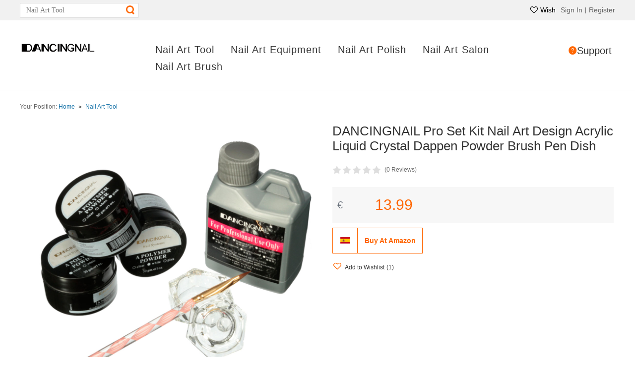

--- FILE ---
content_type: text/html; charset=UTF-8
request_url: https://m.dancingnail.com/DANCINGNAIL-Pro-Set-Kit-Nail-Art-Design-Acrylic-Liquid-Crystal-Dappen-Powder-Brush-Pen-Dish-p-102.html
body_size: 25010
content:
<!DOCTYPE html PUBLIC "-//W3C//DTD XHTML 1.0 Transitional//EN" "//www.w3.org/TR/xhtml1/DTD/xhtml1-transitional.dtd">
<html xmlns="//www.w3.org/1999/xhtml">
<head>
        <meta charset="UTF-8">
    <title>DANCINGNAIL Pro Set Kit Nail Art Design Acrylic Liquid Crystal Dappen Powder Brush Pen Dish</title>
    <meta name="keywords" content="Nail Art, Nail Art Set,Nail Art Kit, Nail Art Design" />
    <meta name="description" content="3 different colors acrylic powder. You can create beautiful nail design whatever you want. All things are possible for a confident lady Suitable for professional use or home use" />
    <meta http-equiv="Content-Type" content="text/html; charset=utf-8" />
    <meta name="viewport" content="width=device-width, initial-scale=1, minimum-scale=1, maximum-scale=1">
        <meta name="apple-mobile-web-app-capable" content="yes">
            <link rel="icon" href="//img.dancingnail.com/dancingnail/globalsetting/original/201808/1533604507520.jpg" type="image/x-icon" >
    <link rel="Shortcut Icon" href="//img.dancingnail.com/dancingnail/globalsetting/original/201808/1533604507520.jpg" >
    <link rel="Bookmark" href="//img.dancingnail.com/dancingnail/globalsetting/original/201808/1533604507520.jpg">
    
        <style>
  
  :root{
  
  --public_color:#f60;
  --head_text_color:#333;
  --head_backgroup_color:#fff;
  --footer_text_color:#777;
  --footer_backgroup_color:#fff;
  --m_public_color:#f60;
  --m_head_text_color:#333;
  --m_head_backgroup_color:#fff;
  --m_footer_text_color:#777;
  --m_footer_backgroup_color:#fff;
  
  }
  
</style>    
    <link rel="stylesheet" type="text/css" href="/templates/eachine/common/bootstrap/css/bootstrap.min.css?v=1.0.0" rel="stylesheet">
    <link rel="stylesheet" href="/templates/eachine/dist/font/iconfont.css">
    <link rel="stylesheet" href="/templates/common/dist/css/swiper.css?v=1.0.0">
    <link rel="stylesheet" href="/templates/common/dist/css/common_templates_style.css?v=54b42434.2.4">
    <link rel="stylesheet" type="text/css" href="/templates/eachine/css/common.css?v=2.0.1.73">
    <link rel="stylesheet" type="text/css" href="/templates/eachine/css/index.css?v=b5533ed6.0.0.63">
    <link rel="stylesheet" type="text/css" href="/templates/eachine/css/nav.css?v=1.1.6">
    <link rel="stylesheet" type="text/css" href="/templates/eachine/css/superUser.css?v=bff29d55?v1.0.0.9">
    <link rel="stylesheet" type="text/css" href="/templates/eachine/common/css/reset.css?v=2.0.0.1">
    <link rel="stylesheet" type="text/css" href="/templates/common/dist/fonts/iconfont.css?v=5ea94436.0.0.5">
    <script src="/templates/common/dist/fonts/iconfont.js?v=274cd655"></script>
    <link rel="stylesheet" href="/templates/common/dist/css/subscribe.css?v=12.1.33">
    <script type="text/javascript" src="/templates/eachine/js/jquery-1.9.1.min.js" ></script>
    <link rel="stylesheet" type="text/css" href="/templates/common/dist/commonIcon/font/iconfont.css?v=0.0.4">

    
            <meta content="DANCINGNAIL Pro Set Kit Nail Art Design Acrylic Liquid Crystal Dappen Powder Brush Pen Dish" property="og:title">
    <meta content="product" property="og:type">
    <meta content="https://www.dancingnail.com/DANCINGNAIL-Pro-Set-Kit-Nail-Art-Design-Acrylic-Liquid-Crystal-Dappen-Powder-Brush-Pen-Dish-p-102.html" property="og:url">
    <meta content="//img.dancingnail.com//dancingnail/products/thumb/201510/1444385436_1.jpg" property="og:image">
    <meta property="og:image:width" content="400">
    <meta property="og:image:height" content="400">
    <meta content="Dancingnail" property="og:site_name">
    <meta content="Your friend shared a website for you! Check it now." property="og:description">
    <meta property="og:price:amount" content="13.99">
    <meta property="og:price:currency" content="USD">
    <link rel="canonical" href="https://www.dancingnail.com/DANCINGNAIL-Pro-Set-Kit-Nail-Art-Design-Acrylic-Liquid-Crystal-Dappen-Powder-Brush-Pen-Dish-p-102.html">
        <link rel="alternate" media="only screen and (max-width: 768px)" href="https://m.dancingnail.com/DANCINGNAIL-Pro-Set-Kit-Nail-Art-Design-Acrylic-Liquid-Crystal-Dappen-Powder-Brush-Pen-Dish-p-102.html">
        <link rel="stylesheet" href="/templates/common/dist/css/swiper.css">
    <link rel="stylesheet" type="text/css" href="/templates/eachine/common/css/style.css?v=2.0.1.15" />
    <link rel="stylesheet" type="text/css" href="/templates/eachine/common/css/lightslider.min.css?v=1.0.4" />
    <link rel="stylesheet" type="text/css" href="/templates/eachine/common/css/jquery.fancybox.css" />
    <link rel="stylesheet" type="text/css" href="/templates/eachine/common/css/jquery.fancybox-thumbs.css" />
    <link rel="stylesheet" type="text/css" href="//releases.flowplayer.org/6.0.1/skin/minimalist.css" />
                <script type="text/javascript" src="/templates/eachine/common/js/jquery.validate.min.js"></script>
        <script type="text/javascript" src="/templates/eachine/common/js/swipe.js"></script>
        <script type="text/javascript" src="/templates/eachine/common/js/lightslider.min.js"></script>
        <script type="text/javascript" src="/templates/eachine/common/js/jquery.fancybox.pack.js"></script>
        <script type="text/javascript" src="/templates/eachine/common/js/jquery.fancybox-media.js"></script>
        <script type="text/javascript" src="/templates/eachine/common/js/jquery.fancybox-thumbs.js"></script>
        <script type="text/javascript" src="//releases.flowplayer.org/6.0.1/flowplayer.min.js"></script>
     
    <script src="/templates/common/dist/js/jquery.lazyload.js?v=e75c4e3c.0.3"></script>
    <script src="/templates/common/dist/js/jq.cookie.js"></script>

        <script>
        var gaNo = '';
        var fbNo = '';
        var pageCate = 'com_product';
        var comTypeName = '';
        var awJson = '[]';
        var awInfo = [];
        var bingTagId = "";
    </script>
    
    <!-- Google Analytics -->
    
    <script>
    window.ga=window.ga||function(){(ga.q=ga.q||[]).push(arguments)};ga.l=+new Date;
    ga('create', gaNo, 'auto');
    ga('require', 'ec'); //加载增强型电子商务插件
    </script>
    
    <!-- End Google Analytics -->

    
    <!--googleSearchLDJsonData-->
    

        
    </head>

<body id="bodyBg" style="background: #;font-family: ">
<div class="full_screen  eachine-com-header" id="js-com-header" data-products-id="102">
        <div class="other-html-wrap">
            <div class="top">
                    <div class="top_sign">
                        <div class="top_sign_cot">
                            <div class="search">
                                <input type="hidden" id="searchTemplate" value="eachine">
                                                                <!-- <input type="text" id="keywords" value="" placeholder="Search Product">
                                <input type="hidden" id="gaNo" value="" placeholder="">
                                <i id="search_submit" data-ga="home-top_search_text_20181114"></i> -->
                                                                <div class="common-nav-search js-position-search eachine-search-parent">
    <div class="form-content">
        <span class="isPhone m-goBack-btn shopCart icon-pinpaizhangouwuche_left-copy">
        </span>
        <input type="text" placeholder="Search Product" class="search-bar keywords" name="keywords" autocomplete="off" data-defaultWord="" data-defaultUrl="" data-isSlide=""/>
        <button type="submit" class="search-btn isPc">
            <i class="iconfont icon-search js-search-btn" data-ga="home-top_search_text_20181114"></i>
        </button>
        <span class="m-wordDelete isPhone shopCart icon-shopcart-guanbi"></span>  
        <span class="isPhone m-top-searchBtn" data-ga="home-top_search_text_20181114">
                Search
        </span>
        <div class="words-menu">
            <div class="words-content">
                <div class="word-hot-search">
                    <i class="shopCart icon-huo"></i>
                    <h3 class="words-title">Hot Searches</h3>
                        <ul class="hot-lists eachine-ul">
                                                                                    <li data-search_url=""> <span class="wordItem">Nail Art Tool</span></li>
                                                        <li data-search_url=""> <span class="wordItem">Nail Art Equipment</span></li>
                                                        <li data-search_url=""> <span class="wordItem">Nail Art Polish</span></li>
                                                        <li data-search_url=""> <span class="wordItem">Nail Art Salon</span></li>
                                                        <li data-search_url=""> <span class="wordItem">Nail Art Brush</span></li>
                                                                                </ul>
                </div>
                <div class="word-recent-search">
                    <i class="iconfont icon-trash js-word-delete"></i>
                    <h3 class="words-title">Recent Searches</h3>
                        <ul class="recent-lists eachine-ul">
                        </ul>
                </div>
            </div>
            
            
        </div>
    </div>
</div>                            </div>
                            
                            <link rel="stylesheet" type="text/css" href="/templates/common/dist/shopCart/fonts/iconfont.css?v=d96f08fa">
<script type="text/javascript" src="/templates/common/src/shopCart/fonts/iconfont.js?v=caa827f6"></script>
<link rel="stylesheet" type="text/css" href="/templates/common/dist/shopCart/css/shopping_header.css?v=c0076b57">
<link rel="stylesheet" type="text/css" href="/templates/common/dist/css/flags.css?v=f7990c95ck">
<link rel="stylesheet" href="/templates/common/dist/shopCart/css/color/eachine.css?v=3.0.9">

<div class="fr mgt20 module_handleClass">
  <input type="hidden" value="0" id="header_shop_status">
  <input type="hidden" value="" id="isset_currency">	<input type="hidden" value="eachine" id="changePriceTmp">
			</div>
<script type="text/javascript" src="/templates/common/dist/shopCart/js/shopping_header_sel.js?v=91b8f4a12"></script>

                            <div class="header_login">
                                                                <a href="/wishlist.html" class="wish_list" data-ga="header-top_wishEntrance_button_190510">
                                    <i class="shopCart icon-M-wishlist js-pc-wishlist-box"></i>
                                    <em class="js-myWishNum">Wish</em>
                                </a>
                                                                <div class="user_box">
                                    <link rel="stylesheet" href="/templates/common/dist/headerUser/css/headerUser.css?v=181f8652" />

<div class="header_user_contain  isPop " id="header_user_contain">
    <div class="user_entrance">
        <a href="javascript:;" class="signin_btn">Sign In</a>
        <span class="vertical_line">|</span>
        <a href="javascript:;" class="register_btn">Register</a>
    </div>
    <div class="user_center_wrapper">
        <ul class="user_center_list">
                                <li>
                <a href="/my_coupons.html"  data-ga="home-top_coupons_link_190430">My Coupons</a>
            </li>
                        <li>
                <a href="/wishlist.html"  data-ga="home-top_wishlist_link_190430">My Wishlist</a>
            </li>
                                                            <li>
                <a href="/my_reviews.html"  data-ga="home-top_reviews_link_190430">My Reviews</a>
            </li>
                        <li>
                <a href="/account_edit_user.html"  data-ga="home-top_profile_link_190430">My Profile</a>
            </li>
                                            <li>  
                <a href="/logout.html">Sign Out</a>
            </li>   
        </ul>
    </div>
</div>
                                </div>
                        
                            </div>
                        </div>
                                                                                            </div>
                    <div class="eachine_common_banner">
                        <div class="top_banner_box">
                                                    </div>
                    </div>
                    
                    
                </div>
                                <div class="header">
                    <nav class="rd-navbar rd-navbar-default-with-top-panel rd-navbar-original rd-navbar-fullwidth">
                        <div class="logo">
                            <a href="https://m.dancingnail.com/" id="pc_logo">
                                <img src="//img.dancingnail.com/dancingnail/globalsetting/original/201808/1533604483319.png">
                            </a>
                        </div>
                        <div class="all_cate">
                            <span>All Categories</span>
                            <div class="navbar_toggle">
                                <span class="icon_line"></span>
                                <span class="icon_line"></span>
                                <span class="icon_line"></span>
                            </div>
                        </div>
                        <div class="rd-navbar-inner">
                            <div class="rd-navbar-aside-right">
                                <div class="rd-navbar-nav-wrap toggle-original-elements">
                                    <div class="rd-navbar-nav-scroll-holder">
                                        <ul class="rd-navbar-nav">
                                                                                            <li class="rd-navbar--has-dropdown rd-navbar-submenu">
                                                    <a href="https://www.dancingnail.com/Nail-Art-Tool-c-52.html" target="" style="color:">Nail Art Tool</a>
                                                                                                    </li>
                                                                                            <li class="rd-navbar--has-dropdown rd-navbar-submenu">
                                                    <a href="https://www.dancingnail.com/Nail-Art-Equipment-c-53.html" target="" style="color:">Nail Art Equipment</a>
                                                                                                    </li>
                                                                                            <li class="rd-navbar--has-dropdown rd-navbar-submenu">
                                                    <a href="https://www.dancingnail.com/Nail-Art-Polish-c-54.html" target="" style="color:">Nail Art Polish</a>
                                                                                                    </li>
                                                                                            <li class="rd-navbar--has-dropdown rd-navbar-submenu">
                                                    <a href="https://www.dancingnail.com/Nail-Art-Salon-c-58.html" target="" style="color:">Nail Art Salon</a>
                                                                                                    </li>
                                                                                            <li class="rd-navbar--has-dropdown rd-navbar-submenu">
                                                    <a href="https://www.dancingnail.com/Nail-Art-Brush-c-61.html" target="" style="color:">Nail Art Brush</a>
                                                                                                    </li>
                                                                                                                                    <li class="flright">
                                                <b><i class="iconfont icon-wenhao1"></i><a href="javascript:void(0)" onclick="javascript:document.getElementById('footer').scrollIntoView()" rel="nofollow">Support</a></b>
                                            </li>
                                        </ul>
            
                                    </div>
                                </div>
                            </div>
                        </div>
                    </nav>
                </div>
    </div>
    <link rel="stylesheet" href="/templates/common/dist/GDPR/css/policy.css?v=6c6d4b4e.8">

<style>
  
  :root{
  
  --public_color:#f60;
  --head_text_color:#333;
  --head_backgroup_color:#fff;
  --footer_text_color:#777;
  --footer_backgroup_color:#fff;
  --m_public_color:#f60;
  --m_head_text_color:#333;
  --m_head_backgroup_color:#fff;
  --m_footer_text_color:#777;
  --m_footer_backgroup_color:#fff;
  
  }
  
</style>
<div class="top-policy">
    <input type="hidden" id="customer_status" value="">
    <input type="hidden" id="gdpr_verify_code" value="">
        <div class="policy_pop">
        <div class="policy_pop_mask js-stopScroll"></div>
        <div class="policy_container">
            <div class="policy_container_inner">
                <i class="close_btn jsCloseBtn"></i>
                <h3>Privacy Policy</h3>
                <div class="content">
                    <p>What information do we collect?<br />We collect information from you when you register on our site, place an order or subscribe to our newsletter.<br />When ordering or registering on our site, as appropriate, you may be asked to enter your: name, e-mail address, mailing address or phone number. You may, however, visit our site anonymously.<br />What do we use your information for?<br />Any of the information we collect from you may be used in one of the following ways:<br />To personalize your experience<br />(your information helps us to better respond to your individual needs)<br />To process transactions<br />Your information, whether public or private, will not be sold, exchanged, transferred, or given to any other company for any reason whatsoever, without your consent, other than for the express purpose of delivering the purchased product or service requested.<br />To send periodic emails<br />The email address you provide for order processing, may be used to send you information and updates pertaining to your order, in addition to receiving occasional company news, updates, related product or service information, etc. Note: If at any time you would like to unsubscribe from receiving future emails, we include detailed unsubscribe instructions at the bottom of each email.<br />How do we protect your information?<br />We implement a variety of security measures to maintain the safety of your personal information when you place an order or enter, submit, or access your personal information.<br />We offer the use of a secure server. All supplied sensitive/credit information is transmitted via Secure Socket Layer (SSL) technology and then encrypted into our Payment gateway providers database only to be accessible by those authorized with special access rights to such systems, and are required to keep the information confidential.<br />After a transaction, your private information (credit cards, social security numbers, financials, etc.) will not be stored on our servers.<br />Do we use cookies?<br />Yes (Cookies are small files that a site or its service provider transfers to your computers hard drive through your Web browser (if you allow) that enables the sites or service providers systems to recognize your browser and capture and remember certain information<br />We use cookies to help us remember and process the items in your shopping cart, understand and save your preferences for future visits, keep track of advertisements and compile aggregate data about site traffic and site interaction so that we can offer better site experiences and tools in the future.<br />Do we disclose any information to outside parties?<br />We do not sell, trade, or otherwise transfer to outside parties your personally identifiable information. This does not include trusted third parties who assist us in operating our website, conducting our business, or servicing you, so long as those parties agree to keep this information confidential. We may also release your information when we believe release is appropriate to comply with the law, enforce our site policies, or protect ours or others rights, property, or safety. However, non-personally identifiable visitor information may be provided to other parties for marketing, advertising, or other uses.<br />Third party links<br />Occasionally, at our discretion, we may include or offer third party products or services on our website. These third party sites have separate and independent privacy policies. We therefore have no responsibility or liability for the content and activities of these linked sites. Nonetheless, we seek to protect the integrity of our site and welcome any feedback about these sites.<br />California Online Privacy Protection Act Compliance<br />Because we value your privacy we have taken the necessary precautions to be in compliance with the California Online Privacy Protection Act. We therefore will not distribute your personal information to outside parties without your consent.<br />As part of the California Online Privacy Protection Act, all users of our site may make any changes to their information at anytime by logging into their control panel and going to the 'Edit Profile' page.<br />Childrens Online Privacy Protection Act Compliance<br />We are in compliance with the requirements of COPPA (Childrens Online Privacy Protection Act), we do not collect any information from anyone under 13 years of age. Our website, products and services are all directed to people who are at least 13 years old or older.<br />Online Privacy Policy Only<br />This online privacy policy applies only to information collected through our website and not to information collected offline.<br />Terms and Conditions<br />Please also visit our Terms and Conditions section establishing the use, disclaimers, and limitations of liability governing the use of our website www.dancingnai.com<br />Your Consent<br />By using our site, you consent to our web site privacy policy.<br />Changes to our Privacy Policy<br />If we decide to change our privacy policy, we will update the Privacy Policy modification date below. This policy was last modified on 4/25/2014<br />Contacting Us<br />If there are any questions regarding this privacy policy you may contact us using the information below.<br />www.dancingnail.com<br /><a href="/cdn-cgi/l/email-protection" class="__cf_email__" data-cfemail="6b180e191d02080e2b0f0a050802050c050a020745080406">[email&#160;protected]</a></p>
                                    </div>

                <div class="handler_bar">
                    <button class="btn_pp js-confirmBtn_pp eachine">I agree to it</button>
                    <button class="btn_pp js-willBtn_pp willBtn_pp" data-isLogin="1">I don't agree to it</button>
                </div>
                                <div class="handler_bar shop_cart_pp">
                    <button class="btn_pp  close_comfirm_pp eachine">Confirm</button>
                </div>
            </div>
        </div>
    </div>
        <div class="policy_log_reg" id="policy_alert">
        <div class="policy_pop_mask js-stopScroll"></div>
        <div class="policy_container">
            <div class="policy_container_inner">
                <i class="close_btn jsCloseBtn"></i>
                <h3></h3>
                <div class="content" id="pp_content">
                </div>
                <div class="handler_bar">
                    <button class="btn_pp alert_comfirm_pp eachine">Confirm</button>
                </div>
            </div>
        </div>
    </div>
    <div class="policy_fail_log" id="policy_fail_log">
        <div class="policy_pop_mask js-stopScroll"></div>
        <div class="policy_fail">
            <div class="policy_fail_inner">
                <p>Sorry, your login failed because you disagree with our privacy policy and we are unable to collect your data. </p>
                <span class="fail_ok js-fail_ok eachine">OK</span>
            </div>
        </div>
    </div>
</div>



	<style>
  
  :root{
  
  --public_color:#f60;
  --head_text_color:#333;
  --head_backgroup_color:#fff;
  --footer_text_color:#777;
  --footer_backgroup_color:#fff;
  --m_public_color:#f60;
  --m_head_text_color:#333;
  --m_head_backgroup_color:#fff;
  --m_footer_text_color:#777;
  --m_footer_backgroup_color:#fff;
  
  }
  
</style><link rel="stylesheet" href="/templates/common/dist/GDPR/css/gdprPop.css?v=6c6d4b4e.8">
<!-- <meta name="viewport" content="width=device-width, initial-scale=1, minimum-scale=1, maximum-scale=1">
<link rel="stylesheet" href="/common/dist/css/basic.css?v=1.0.3">
<link rel="stylesheet" type="text/css" href="/common/dist/fonts/iconfont.css?v=d96f08fa">
<link rel="stylesheet" href="/common/dist/GDPR/css/gdprPop.css">
<script src="/common/dist/js/jquery.js"></script>
<script src="/common/dist/GDPR/js/gdprPop.js?v=a428f7bc"></script>
<style>
  :root{
  --public_color:red;
  --head_text_color:#000;
  --head_backgroup_color:#fff;
  --footer_text_color:#fff;
  --footer_backgroup_color:#222;
  --m_public_color:red;
  --m_head_text_color:#000;
  --m_head_backgroup_color:#fff;
  --m_footer_text_color:#fff;
  --m_footer_backgroup_color:#222;
  }
</style> -->
  
<div class="gdpr-pop" style="display: none;">
    <div class="gdpr-pop-pc" style="display: none;">
        <div class="gdpr-pc-pop">
      <div class="pc-pop-content">
        <div class="content-title web-site-name">
        At %s, we uses cookies and other similar technologies to provide you with essential functionalities and for aggregated statistics.
        </div>

        <div class="content-desc">
        <div class="content-desc-title">
          We also use optional cookies for a better experience with:
        </div>
        <div class="content-desc-list">
          <div class="content-desc-item">
          ·Optimise your navigation experience
          </div>
          <div class="content-desc-item">
          ·Measure and analyse the performance of our sites
          </div>
          <div class="content-desc-item">
          ·Show you personalised content
          </div>
        </div>
        </div>

        <div class="content-desc">
        <div>You can choose not to allow some types of cookies via“Cookie Settings”.</div>
        <div>If you want to learn more about it, you can swipe to the bottom of the page to see the <a href="/" target="_blank" class="pc-privacy-policy">Privacy Policy</a>.</div>
        </div>
      </div>
      <div class="pc-pop-foot">
        <div class="button btn-setting">
        Cookie settings
        </div>

        <div class="button btn-allow">
        Allow and Close
        </div>
      </div>
    </div>
    
        <div class="gdpr-pc-setting" style="display: none;">
      <div class="pc-setting-pop">
        <div class="setting-pop-close">
          <i
            class="iconfont icon-web_close"
          ></i>
        </div>
        <div class="setting-pop-main">
          <div class="pop-main-content p-lr-24">
            <div class="main-content-title web-site-name">
              Welcome to %s,
            </div>
            <div class="main-content-desc">
              When you visit any website, it may store or retrieve information on your browser, mostly in the form of cookies. This information might be about you, your preferences or your device and is mostly used to make the site work as you expect it to. The information does not usually directly identify you, but it can give you a more personalized web experience.
            </div>
            <div class="main-content-desc">
              Because we respect your right to privacy, you can choose not to allow some types of cookies. However, blocking some types of cookies may impact your experience of the site and the services we are able to offer.
            </div>
          </div>

          <div class="setting-list p-lr-24">
            <div class="setting-list-head">
              You Allow:
            </div>

            <div class="setting-list-item">
              <div class="list-item-selector gray">
                <i class="iconfont icon-common-right"></i>
              </div>
              <div class="list-item-content">
                <div class="list-item-title">
                  Strictly Necessary Cookies（Required）
                </div>
                <div class="list-item-desc">
                  These cookies are necessary for you to browse our website and use its fundamental services,and they don’t require your consent.These cookies allow us to offer you the essential functions of the website(account access,language used,order played,payment etc),and can also be used for identity verification and security.If you disable them,we will not able to fulfill your basic request.
                </div>
              </div>
            </div>

            <div class="setting-list-item">
              <div class="list-item-selector" data-key="statistics">
                <i class="iconfont icon-common-right"></i>
              </div>
              <div class="list-item-content">
                <div class="list-item-title">
                  Statistics Cookies
                </div>
                <div class="list-item-desc">
                  These cookies collect anonymous information on your online operation behaviors that help us improve website construction. If you reject these cookies, you may not be able to use certain features of our websites and services.
                </div>
              </div>
            </div>

            <div class="setting-list-item">
              <div class="list-item-selector" data-key="preferences">
                <i class="iconfont icon-common-right"></i>
              </div>
              <div class="list-item-content">
                <div class="list-item-title">
                  Preferences  Cookies
                </div>
                <div class="list-item-desc">
                  These cookies allow us to remember the choices you have made about your preferences, such as what language you prefer. If you reject these cookies, you may feel that the efficiency of browsing the web has decreased.
                </div>
              </div>
            </div>

            <div class="setting-list-item">
              <div class="list-item-selector" data-key="marketing">
                <i class="iconfont icon-common-right"></i>
              </div>
              <div class="list-item-content">
                <div class="list-item-title">
                  Marketing  Cookies
                </div>
                <div class="list-item-desc">
                  These cookies carry out personalized activities to advertise products and services which you are interested. If you reject these cookies, you will still see advertisements that are not much relevant to your interest or demand.
                </div>
              </div>
            </div>
          </div>
        </div>
        <div class="pc-pop-foot p-lr-24">
          <div class="button btn-setting">
            Confirm My Choices
          </div>
          <div class="button btn-allow">
            Allow All
          </div>
        </div>
      </div>
    </div>
    
  </div>

    <div class="gdpr-pop-m" style="display: none;">
        <div class="gdpr-m-entry">
      <div class="entry-box">
        <div class="entry-content">
          <span>We provide essential functionalities and aggregated statistics by the</span>
          <span class="entry-content-cookies">cookies.</span>
        </div>
        <div class="entry-btn">
          Agree
        </div>
      </div>
    </div>
    
    
    <div class="gdpr-m-settings-pop" style="display: none;">
      <div class="mask-bg"></div>
      <div class="main">
        <div class="rule-detail scroll-bar">
          <div class="rule-title web-site-name">
            Welcome to %s,
          </div>
          <div class="rule-item">
            When you visit any website, it may store or retrieve information on your browser, mostly in the form of cookies. This information might be about you, your preferences or your device and is mostly used to make the site work as you expect it to. The information does not usually directly identify you, but it can give you a more personalized web experience.
          </div>
          <div class="rule-item">
            Because we respect your right to privacy, you can choose not to allow some types of cookies. However, blocking some types of cookies may impact your experience of the site and the services we are able to offer.
          </div>
          <div class="rule-title">
            You Allow:
          </div>
          <div class="cookie-list">
            <div class="cookie-item require">
              <div class="cookie-title">
                Strictly Necessary Cookies（Required）
              </div>
              <div class="cookie-content">
                These cookies are necessary for you to browse our website and use its fundamental services,and they don’t require your consent.These cookies allow us to offer you the essential functions of the website(account access,language used,order played,payment etc),and can also be used for identity verification and security.If you disable them,we will not able to fulfill your basic request.
              </div>
              <div class="cookie-select"></div>
            </div>

            <div class="cookie-item" data-key="statistics">
              <div class="cookie-title">
                Statistics Cookies
              </div>
              <div class="cookie-content">
                These cookies collect anonymous information on your online operation behaviors that help us improve website construction. If you reject these cookies, you may not be able to use certain features of our websites and services.
              </div>
              <div class="cookie-select" ></div>
            </div>

            <div class="cookie-item" data-key="preferences">
              <div class="cookie-title">
                Preferences  Cookies
              </div>
              <div class="cookie-content">
                These cookies allow us to remember the choices you have made about your preferences, such as what language you prefer. If you reject these cookies, you may feel that the efficiency of browsing the web has decreased.
              </div>
              <div class="cookie-select"></div>
            </div>

            <div class="cookie-item" data-key="marketing">
              <div class="cookie-title">
                Marketing  Cookies
              </div>
              <div class="cookie-content">
                These cookies carry out personalized activities to advertise products and services which you are interested. If you reject these cookies, you will still see advertisements that are not much relevant to your interest or demand.
              </div>
              <div class="cookie-select"></div>
            </div>
          </div>
        </div>
        <!-- /具体设置项 -->

        <div class="foot">
          <div class="btn-allow">
            Allow All
          </div>
          <div class="btn-settings">
            Confirm My Choices
          </div>
        </div>
      </div>
    </div>
      </div>
</div>


</div>
 
  <link rel="stylesheet" href="/templates/eachine/dist/css/login.css?v=5883b4e6">
<div class="pop-login popLogin">    
    <div class="pop-login-wrap loginArea">
        <span class="close-pop js-close-commonPop iconfont icon-web_close"></span>
        <ul class="tab-list">
                        <li class="active" key-val="0">Sign In</li>
            <li key-val="1">Register</li>
        </ul>
        <div class="tab-content">
                        <div class="content loginWrapper rightHide show" style="display: block">
                <form id="frmLogin" action="index.php?com=account&t=loginProcess" method="post">
                    <div class="form-inputItem">
                        <input type="email" name="email" class="js-GDPR-userEmail" placeholder="Email address *">
                        <p class="errorMsg">Please enter your email.</p>
                    </div>
                    <div class="form-inputItem">
                        <input type="password" name="password" placeholder="Password *">
                        <p class="errorMsg">Please enter password between 6-20 characters!</p>
                    </div>
                    <div class="form-inputItem v_code clearfix js-login-vercode" style="display:none" >
                        <input type="captcha" name="captcha" placeholder="Verification Code *" autocomplete="off">
                        <div class="veriCode">
                            <a href="javascript:;">
                                <img src="/index.php?com=ajax&t=getCaptcha" onclick="this.src='/index.php?com=ajax&t=getCaptcha&'+Math.random();">
                            </a>
                        </div>
                        <p class="errorMsg" style="top: 36px;">The verification code is incorrect</p>
                    </div>
                    <div class="form-inputItem pr loginBtnWrap">
                        <a href="javascript:;" class="loginBtn" id="js-login"  data-type="2" data-ga="middle-signin_button_190625">Sign In</a>
                        <div class="loading-status">
                            <img src="/templates/common/src/shopCart/images/loading.gif" alt="">
                        </div>
                        <p class="errorMsg txt-center"></p>
                    </div>
                    <div class="itemShare">
                        <p>
                            <span>OR</span>
                        </p>
                        <div class="share">
                                                        <a href="/fb.php" target="_blank" id="facebook_sign_in" class="facebook" data-ga="middle-facebook_button_190625">Facebook</a>
                                                         <a href="javascript:;" id="google_sign_in" target="_blank" class="goo" data-ga="middle-google_button_190625">Google
                                <input type="hidden" id="re_google_client_id" name="gcid" value="381879821092-4md4jld0hu7hvra878oh2pfn6u3itamk.apps.googleusercontent.com">
                                <input type="hidden" id="re_backUrl" value="" data-type="2" name="backUrl">
                            </a>
                                                    </div>
            
                    </div>
                    <div class="form-inputItem clearfix_new">
                        <span class="forgot_Password">
                            <a href="index.php?com=account&t=pwdForget">Forgot your password?</a>
                        </span>
                    </div>
                    <div class="policy_login_tip policy_login" style="margin-bottom: 20px;">
                        <input type="hidden" id="tagIsLogin" value="1"> By clicking this button, you agree to our
                        <a href="javascript:;" class="get_pp_title eachine">Privacy Policy.</a>
                    </div>
                                    </form>
            </div>
                        <div class="content registerWrapper leftHide  js-subscribe-status" style="display:none" data-subscribe-status="">
                <form action="" id="regForm" class="regForm">
                    <div class="form-inputItem">
                        <input type="email" name="email" placeholder="Email address *" autocomplete="off">
                        <p class="errorMsg">Please enter your email.</p>
                    </div>
                    <div class="form-inputItem">
                        <input type="password" name="password" placeholder="Password *" autocomplete="off">
                        <p class="errorMsg">Please enter password between 6-20 characters!</p>
                    </div>
                    <div class="form-inputItem">
                        <input type="password" name="re_password" placeholder="Confirm password *" autocomplete="off">
                        <p class="errorMsg">Please enter password between 6-20 characters!</p>
                    </div>
                    <div class="form-inputItem loginVer v_code clearfix js-register-vercode" style="display:none">
                        <input type="hidden" name="token" value="">
                        <input type="captcha" name="captcha" placeholder="Verification Code *" autocomplete="off">
                        <div class="veriCode">
                            <a href="javascript:;">
                                <img src="/index.php?com=ajax&t=getCaptcha" onclick="this.src='/index.php?com=ajax&t=getCaptcha&'+Math.random();" alt=""
                                    height="48">
                            </a>
                        </div>
                        <p class="errorMsg" style="top: 36px;">The verification code is incorrect!</p>
                    </div>
                                        <div class="form-inputItem checkbox js-subscribe">
                        <span class="check_subNew">
                            <input class="check" type="checkbox" id="subscribe_new" name="is_subscribe" value="1">
                            <label for="subscribe_new"></label>
                        </span>
                        <div>Newsletter Subscription</div>
                    </div>
                                        <div class="policy_register_tip policy_register login-w89">
                        <span class="check_policy" id="check_policy">
                            <input type="checkbox" id="policy_reg" name="is_agree_protocol" value="1">
                            <label for="policy_reg"></label>
                        </span>
                        <div class="check_policy_txt eachine">
                            I agree to 
                            <a href="javascript:;" class="get_pp_title pp_hasTerms">Terms of Use</a> and
                            <a href="javascript:;" class="get_pp_title">Privacy Policy</a>
                        </div>
                        <div class="no_selectTip" id="no_selectTip">Please make sure you agree to our Terms and Conditions.</div>
                    </div>
                    <div class="form-inputItem pr registerBtnWrap">
                        <a href="javascript:;" class="registerBtn" id="js-register" data-ga="middle-register_button_190625">REGISTER</a>
                        <div class="loading-status">
                            <img src="/templates/common/src/shopCart/images/loading.gif" alt="">
                        </div>
                        <p class="errorMsg txt-center"></p>
                    </div>
            
                    <div class="form-inputItem">
                        <div class="itemShare">
                            <p>
                                <span>OR CREATE BY</span>
                            </p>
                            <div class="share">
                                                                <a href="/fb.php" target="_blank" id="facebook_sign_in" class="facebook" data-ga="middle-facebook_button_190625">Facebook</a>
                                                                 <a href="javascript:;" id="google_sign_in2" target="_blank" class="goo" data-ga="middle-google_button_190625">Google
                                    <input type="hidden" id="google_client_id" name="gcid" value="381879821092-4md4jld0hu7hvra878oh2pfn6u3itamk.apps.googleusercontent.com">
                                    <input type="hidden" id="backUrl" value="" data-type="2" name="backUrl">
                                </a>
                                                            </div>
            
                        </div>
                    </div>
            
                </form>
            </div>
        </div>
    </div>    
</div>
<script data-cfasync="false" src="/cdn-cgi/scripts/5c5dd728/cloudflare-static/email-decode.min.js"></script><script src="/templates/eachine/js/uc_login.js?v=ab9943b018"></script>   
 <div class="fixed-slidebar_list_m">
    <a href="javascript:void(0);" class="slidebar_list_item contact" data-ga="home-bottom_contact_link_190524">
        <i class="icon shopCart icon-youxiang"></i>
    </a>
    <div class="m_shop_topBack_noCart slidebar_list_item" id="m_shop_topBack_noCart">
        <span class="shop_topBack_noCart"></span>
    </div>
</div>


<script>
    var products_id = $('#js-com-header').attr('data-products-id') || 0;//传0代表不是详情页
    var is_index =  pageCate == 'com_index'? 1 : 0;//传0代表不是首页
    var headerInfoAjax = $.post('/userHeaderInfo.html',{"products_id":products_id, "is_index": is_index});
</script>

<div class="wrap">
    <div class="position">
       Your Position: <a href="/">Home</a> <code>&gt;</code>
                    <a href="Nail-Art-Tool-c-52.html">Nail Art Tool</a>            </div>
</div><input type="hidden" name="product_id" id="product_id" value="102">
<div class="wrap">
    <div class="product_item no_overflow clearfix content-flex">
        <link rel="stylesheet" href="/templates/common/dist/detail/css/left.css?v=9cd014c3.68">
<input type="hidden" id="themeName" name="theme" value="eachine"/>
<div class="content-left ">
		<div class="img-slide-container">
				<div class="thumb-container " id="thumb-container">
						<div class="slider_btn disable slider_up_btn">
				<i class="shopCart js-leftUp"></i>
			</div>
						<div class="thumbItem-overflow">
				<div class="swiper-container" id="thumbs-banner">
					<div class="swiper-wrapper">
												<div class="swiper-slide"
							 data-src="//img.dancingnail.com//dancingnail/products/original/201510/1444385436_1.jpg"
							 data-thumb="//img.dancingnail.com//dancingnail/products/thumb/201510/1444385436_1.jpg">
							<img class="swiper-lazy" data-original="//img.dancingnail.com//dancingnail/products/original/201510/1444385436_1.jpg" data-src="//img.dancingnail.com//dancingnail/products/original/201510/1444385436_1.jpg" src="[data-uri]" />
						</div>
												<div class="swiper-slide"
							 data-src="//img.dancingnail.com//dancingnail/products/original/201510/1444385437_1.jpg"
							 data-thumb="//img.dancingnail.com//dancingnail/products/thumb/201510/1444385437_1.jpg">
							<img class="swiper-lazy" data-original="//img.dancingnail.com//dancingnail/products/original/201510/1444385437_1.jpg" data-src="//img.dancingnail.com//dancingnail/products/original/201510/1444385437_1.jpg" src="[data-uri]" />
						</div>
												<div class="swiper-slide"
							 data-src="//img.dancingnail.com//dancingnail/products/original/201510/1444385402_1.jpg"
							 data-thumb="//img.dancingnail.com//dancingnail/products/thumb/201510/1444385402_1.jpg">
							<img class="swiper-lazy" data-original="//img.dancingnail.com//dancingnail/products/original/201510/1444385402_1.jpg" data-src="//img.dancingnail.com//dancingnail/products/original/201510/1444385402_1.jpg" src="[data-uri]" />
						</div>
												<div class="swiper-slide"
							 data-src="//img.dancingnail.com//dancingnail/products/original/201510/1444385403_1.jpg"
							 data-thumb="//img.dancingnail.com//dancingnail/products/thumb/201510/1444385403_1.jpg">
							<img class="swiper-lazy" data-original="//img.dancingnail.com//dancingnail/products/original/201510/1444385403_1.jpg" data-src="//img.dancingnail.com//dancingnail/products/original/201510/1444385403_1.jpg" src="[data-uri]" />
						</div>
												<div class="swiper-slide"
							 data-src="//img.dancingnail.com//dancingnail/products/original/201510/1444385401_1.jpg"
							 data-thumb="//img.dancingnail.com//dancingnail/products/thumb/201510/1444385401_1.jpg">
							<img class="swiper-lazy" data-original="//img.dancingnail.com//dancingnail/products/original/201510/1444385401_1.jpg" data-src="//img.dancingnail.com//dancingnail/products/original/201510/1444385401_1.jpg" src="[data-uri]" />
						</div>
												<div class="swiper-slide"
							 data-src="//img.dancingnail.com//dancingnail/products/original/201510/1444385400_1.jpg"
							 data-thumb="//img.dancingnail.com//dancingnail/products/thumb/201510/1444385400_1.jpg">
							<img class="swiper-lazy" data-original="//img.dancingnail.com//dancingnail/products/original/201510/1444385400_1.jpg" data-src="//img.dancingnail.com//dancingnail/products/original/201510/1444385400_1.jpg" src="[data-uri]" />
						</div>
												<div class="swiper-slide"
							 data-src="//img.dancingnail.com//dancingnail/products/original/201510/1444385435_1.jpg"
							 data-thumb="//img.dancingnail.com//dancingnail/products/thumb/201510/1444385435_1.jpg">
							<img class="swiper-lazy" data-original="//img.dancingnail.com//dancingnail/products/original/201510/1444385435_1.jpg" data-src="//img.dancingnail.com//dancingnail/products/original/201510/1444385435_1.jpg" src="[data-uri]" />
						</div>
											</div>
										<div class="swiper-pagination gallery-banner-pager"></div>
                    				</div>
			</div>
						<div class="slider_btn slider_down_btn">
				<i class="shopCart js-rightDown "></i>
			</div>
					
		</div>
				<div class="bigImg-container" id="bigImg-container">
            <div class="swiper-container" id="gallery-banner">
                <div class="swiper-wrapper">
                                        <div class="swiper-slide" data-thumb="//img.dancingnail.com//dancingnail/products/thumb/201510/1444385436_1.jpg"
                            data-src="//img.dancingnail.com//dancingnail/products/original/201510/1444385436_1.jpg">
                        <img class="swiper-lazy " data-original="//img.dancingnail.com//dancingnail/products/original/201510/1444385436_1.jpg" data-src="//img.dancingnail.com//dancingnail/products/original/201510/1444385436_1.jpg" src="[data-uri]" />
                    </div>
                                        <div class="swiper-slide" data-thumb="//img.dancingnail.com//dancingnail/products/thumb/201510/1444385437_1.jpg"
                            data-src="//img.dancingnail.com//dancingnail/products/original/201510/1444385437_1.jpg">
                        <img class="swiper-lazy " data-original="//img.dancingnail.com//dancingnail/products/original/201510/1444385437_1.jpg" data-src="//img.dancingnail.com//dancingnail/products/original/201510/1444385437_1.jpg" src="[data-uri]" />
                    </div>
                                        <div class="swiper-slide" data-thumb="//img.dancingnail.com//dancingnail/products/thumb/201510/1444385402_1.jpg"
                            data-src="//img.dancingnail.com//dancingnail/products/original/201510/1444385402_1.jpg">
                        <img class="swiper-lazy " data-original="//img.dancingnail.com//dancingnail/products/original/201510/1444385402_1.jpg" data-src="//img.dancingnail.com//dancingnail/products/original/201510/1444385402_1.jpg" src="[data-uri]" />
                    </div>
                                        <div class="swiper-slide" data-thumb="//img.dancingnail.com//dancingnail/products/thumb/201510/1444385403_1.jpg"
                            data-src="//img.dancingnail.com//dancingnail/products/original/201510/1444385403_1.jpg">
                        <img class="swiper-lazy " data-original="//img.dancingnail.com//dancingnail/products/original/201510/1444385403_1.jpg" data-src="//img.dancingnail.com//dancingnail/products/original/201510/1444385403_1.jpg" src="[data-uri]" />
                    </div>
                                        <div class="swiper-slide" data-thumb="//img.dancingnail.com//dancingnail/products/thumb/201510/1444385401_1.jpg"
                            data-src="//img.dancingnail.com//dancingnail/products/original/201510/1444385401_1.jpg">
                        <img class="swiper-lazy " data-original="//img.dancingnail.com//dancingnail/products/original/201510/1444385401_1.jpg" data-src="//img.dancingnail.com//dancingnail/products/original/201510/1444385401_1.jpg" src="[data-uri]" />
                    </div>
                                        <div class="swiper-slide" data-thumb="//img.dancingnail.com//dancingnail/products/thumb/201510/1444385400_1.jpg"
                            data-src="//img.dancingnail.com//dancingnail/products/original/201510/1444385400_1.jpg">
                        <img class="swiper-lazy " data-original="//img.dancingnail.com//dancingnail/products/original/201510/1444385400_1.jpg" data-src="//img.dancingnail.com//dancingnail/products/original/201510/1444385400_1.jpg" src="[data-uri]" />
                    </div>
                                        <div class="swiper-slide" data-thumb="//img.dancingnail.com//dancingnail/products/thumb/201510/1444385435_1.jpg"
                            data-src="//img.dancingnail.com//dancingnail/products/original/201510/1444385435_1.jpg">
                        <img class="swiper-lazy " data-original="//img.dancingnail.com//dancingnail/products/original/201510/1444385435_1.jpg" data-src="//img.dancingnail.com//dancingnail/products/original/201510/1444385435_1.jpg" src="[data-uri]" />
                    </div>
                                    
                </div>
                <div class="swiper-pagination gallery-banner-pager swiper-big"></div>
              </div>
                                    <div class="single_pic js-single-poa-pic">
                <img alt="DANCINGNAIL Pro Set Kit Nail Art Design Acrylic Liquid Crystal Dappen Powder Brush Pen Dish"
                        data-original="//img.dancingnail.com//dancingnail/products/original/201510/1444385436_1.jpg" src="[data-uri]"/>
            </div>
                                                                                                                                                                                    <div class="imgLoading"></div>
						<i class="m-js-closeImg shopCart icon-shopcart-close"></i>
							<div class="pro-zoom" id="js-goodsGalleryShow">
					<img class="lazy getNewUrl" data-original="//img.dancingnail.com//dancingnail/products/original/201510/1444385436_1.jpg" src="//img.dancingnail.com//dancingnail/products/original/201510/1444385436_1.jpg" width="100%" height="100%">
				</div>
            			<div class="m-js-popgrey"></div>
						</div>
  </div>
      	<div class="share_container">
		<div class="share_bg"></div>
		<div class="share">
			<div class="bgf">
				<div class="m-center" id="share">
					<i class="icon shopCart icon-pinpaizhangouwuche_guanbi closeBtn mobile"></i>
										<i class="word">Share this product:</i>
                    					<a data-network="facebook" class='st-custom-button eachine icon-facebook_fill iconfont'
             displayText='Facebook'></a>
                              <a data-network="twitter" class='st-custom-button eachine  icon-twitter_fill iconfont' displayText='Tweet'></a>
                    					<a data-network="pinterest" class='st-custom-button eachine icon-pintetest_fill iconfont'
             displayText='Pinterest'></a>
                    					<!-- <a data-network="reddit" class='st-custom-button iconfont icon-reddit eachine '
          displayText='reddit'></a> -->
          <a data-network="reddit" class='st-custom-button iconfont icon-reddit'
          displayText='reddit'></a>
                              <!-- <a data-network="vk" class='st-custom-button iconfont icon-vk eachine '
          displayText='vk'></a> -->
          <a data-network="vk" class='st-custom-button iconfont icon-vk'
          displayText='vk'></a>
                                        <a data-network="email" class='st-custom-button iconfont icon-ic_email' displayText='Email'></a>
                    				</div>
			</div>
		</div>
  </div>
    	    <input type="hidden" id="wishId" value="0">
    <div class="add_wish mobile" data-ga="products-right_addWishlist_button_180718">
		<i class="icon shopCart icon-collect"></i>
		<!-- <img src="/templates/common/src/articles/images/articleSuccess.png" alt=""> -->
    </div>
	</div>
<script src="/templates/common/dist/js/swiper.min.js"></script>
<script src="/templates/common/dist/detail/js/jquery.zoom.min.js"></script>
<script src="/templates/common/dist/js/jquery.fly.min.js?v=1.0"></script>
<script src="/templates/common/dist/detail/js/left.js?v=ccfb4598.7"></script>
        <div class="product_right">
        
<link rel="stylesheet" href="/templates/common/dist/css/jquery.mCustomScrollbar.min.css">
<link rel="stylesheet" href="/templates/common/dist/shopCart/css/shopCart.css?v=ef84c3d4">

<div class="product_info_wrap js-product-info  ">
    <input type="hidden" id="theme" name="theme" value="eachine"/>
    <input type="hidden" id="selPoa" name="selPoa" value="SKU285290"/>
    <input type="hidden" value="USD" id="currencyDefault">
    <input type="hidden" value="0" id="shopStatus">
    <input type="hidden" id="refreshChangePrice" name="refreshChangePrice" value="1"/>
    <input type="hidden" id="isProductDetail" value="1">
            <h1 id="product_name" class="product_name" data-id="102">
        DANCINGNAIL Pro Set Kit Nail Art Design Acrylic Liquid Crystal Dappen Powder Brush Pen Dish
        <div class="share_icon_m mobile" id="share_m">
            <img src="/templates/common/dist/shopCart/images/share.png" alt="share">
        </div>
    </h1>
                    
                                                                                                                                                        <div class="reviewTit">
                                        <a class="titStar" href="javascript:;">
                                                    <div class="starContainer">
                                    <span class="starGray clearfix">
                                        <i class="icon shopCart icon-star"></i>
                                        <i class="icon shopCart icon-star"></i>
                                        <i class="icon shopCart icon-star"></i>
                                        <i class="icon shopCart icon-star"></i>
                                        <i class="icon shopCart icon-star"></i>
                                    </span>
                                <span class="star"
                                    style="width:0.0%">
                                        <span class="clearfix">
                                            <i class="icon shopCart icon-star"></i>
                                            <i class="icon shopCart icon-star"></i>
                                            <i class="icon shopCart icon-star"></i>
                                            <i class="icon shopCart icon-star"></i>
                                            <i class="icon shopCart icon-star"></i>
                                        </span>
                                        </span>
                            </div>

                                                        <span class="statCounts js-Makeup2-item">(0 Reviews)</span>
                                                                        </a>
                </div>
                                                                                                                        
                        
                        <div class="product_price " >
            <div class="price_box">
                <div class="price_value_box">
                                        <div class="price_datalist hb hbactive">
                        <div class="wrapper_header mobile">
                            <i class="icon shopCart icon-M-back back"></i>
                            <span>Currencys List</span>
                        </div>
                        <b>€</b>
                                            </div>
                                        <input type="hidden" value="12.47" id="usPrice">
                    <input type="hidden" value="28.99" id="oldUsPrice">
                                                                        <span class="new_price">
                                <span class="currencys_m mobile">€</span><span class="price_value" >13.99</span>
                            </span>
                                                                                                                                                                                                                            
                    <div class="wholesale_price_wrap" id="wholesale">
                        <div class="wholesale_price_label">Wholesale<i class="icon shopCart icon-M-in mobile"></i></div>
                        <div class="price_wrap">
                            <div class="wrapper_header mobile">
                                <i class="icon shopCart icon-M-back back"></i>
                                <span>Wholesale Price</span>
                            </div>
                            <div class="wholesale_price_container">
                                <div class="wholesale_price_box">
                                    <p style="font-size: 16px;">Bulk Buy Discount</p>
                                    <p style="font-size: 12px;color:#aaa;">Order more and enjoy the savings</p>
                                    <div class="table_wrap">
                                        <table>
                                            <thead>
                                            <tr>
                                                <td>Quantity</td>
                                            </tr>
                                            </thead>
                                            <tbody>
                                            <tr>
                                                <td>Price US$</td>
                                            </tr>
                                            </tbody>
                                        </table>
                                    </div>
                                </div>
                            </div>
                            <div class="wholesale_price_container_m mobile">
                                <div class="tips">
                                    <p style="font-weight: bold;margin-bottom: .25rem;">Bulk Buy Discount</p>
                                    <p>Order more and enjoy the savings</p>
                                </div>
                                <div class="table_wrap">
                                    <table>
                                        <thead>
                                            <tr>
                                                <td>Quantity</td>
                                                <td>Price US$</td>
                                            </tr>
                                        </thead>
                                        <tbody>
            
                                        </tbody>
                                    </table>
                                </div>
                            </div>
                        </div>
                    </div>
                </div>
            </div>
            <div class="price_loading">
                <img src="/templates/common/dist/shopCart/images/loading_2.gif" alt="">
            </div>
            
        </div>
        
        <div id="promotion-flag">
        
    </div>
                    <div class="poa_wrap js-m-pop-wrap">
                <div class="poa_list_wrap">
            <div class="wrap_bg"></div>
            <div class="poa_list">
                <i class="icon shopCart icon-pinpaizhangouwuche_guanbi closeBtn mobile"></i>
                <div class="base mobile">
                    <div class="base_img">
                        <img class="lazy" src="//img.dancingnail.com//dancingnail/products/original/201510/1444385436_1.jpg" alt="">
                    </div>
                    <div class="base_info">
                                                <div class="price product_price">
                            <span class="new_price">
                                <!-- <span class="currencys_m">US$</span> -->
                                                                                                    <span class="price_value">US$12.47</span>
                                                                                            </span>
                                                                                            <span class="old_price">US$28.99</span>
                                                                                    </div>
                                                                    </div>
                </div>
                
                <div class="box_wrap full_height">
                  <!-- 拼团rule -->
                                                            <div class="mobile attr_choosed">Selected: <span class="js-selected-attr"></span></div>
                                                                                                </div>
                                                                </div>
        </div>
    </div>

        

        <div class="m-makeup2-free" style="display: none;">
        <span class="makeup2-free"><a href="/super_user.html?products_id=102" class="js-apply-free">Apply For Free</a><i class="icon shopCart icon-M-in"></i></span>

        <div class="loading_bg"><img  src="/templates/common/src/shopCart/images/loading.gif" class="loading"></div>
    </div>
        <div class="shipping-modal" style="display: none;">
        <div class="modal_mask" style="opacity: 0.5;"></div>
        <div class="modal_scroller">
            <div class="modal_container" style="margin-top: 318px;"></div>
        </div>
    </div>
            <div class="forbidOrder" style="display: none">
        
    </div>
            
    <div class="buy_way_wrap">
            <div class="wrapper_title">Other Sales Channels:</div>
                
<div class="way_btn_box">
                                                            <div class="way_btn_country way_btn_bg first_btn" data-type="third_delivery_country">
                    <div class="country_contain">
                        <div class="selected_box">
                            <div class="country_icon">
                                <i class="icon-flag icon-flag-ES"></i>
                            </div>
                            <div class="way_title js-amazon-btn" data-url='http://www.amazon.es/dp/product/B01KPXSEKE?tag=amz-es-website-21' data-fb="ViewContent" data-ga="products-right_buyAtAmazon_button_181119">Buy At Amazon</div>
                        </div>
                        <ul class="country_list">
                                                                                        <li class="country_item act" data-country-id="195" data-url='http://www.amazon.es/dp/product/B01KPXSEKE?tag=amz-es-website-21'>
                                    <i class="icon-flag icon-flag-ES"></i>
                                    <span class="name">Spain</span>
                                </li>
                                                                                </ul>
                    </div>
                </div>
                                                                                                    </div>
</div>    <div class="wishlist_wrap clearfix" >
                        <div class="tips" style="display:none;">
            <p><strong>Coming Soon</strong></p>
            <p>Add this item to wishlist,we'll contact you when it is available.</p>
        </div>
                <div style="display: flex;align-items: center;">

                                                <span class="add_wish_list " data-ga="products-right_addWishlist_button_180718"><i class="icon shopCart icon-collect" style="margin-right: 5px;"></i>Add to Wishlist</span>
                        
                        

            <span class="loading_wrap"><img src="/templates/common/src/shopCart/images/loading.gif" class="loading"></span>
                        <div class="apply-forfree-box" style="display:none;">
                
                                <span>|&nbsp;&nbsp;</span>                                
                <a href="/super_user.html?products_id=102" class="js-apply-free">Apply For Free</a>
            </div>
        </div>
    </div>

    <div class="mobile fixed_bottom_btnWrap ">
  <div class="btn_container js-mbtn-container">
                                                                                        <a href="javascript:void(0);" class="product_info_btn countryBox" data-ga="products-middle_SelectCountryDropdownList_20181119">
                            <i class="icon-flag icon-flag-ES"></i>
                            <span>ES</span>
                        </a>
                                        <a href="javascript:void(0);" class="product_info_btn abtest_buyway_btn " data-ga="products-bottom_BuyNowButton_20181119">
                                              BUY NOW
                                            </a>
                                                            </div>
</div>

<div class="country_list_wrap mobile_modal fixedWrap">
    <div class="wrap_bg"></div>
    <div class="country_list_m fixed_list_wrap nolimit">
        <i class="icon shopCart icon-pinpaizhangouwuche_guanbi closeBtn mobile js-close-fixed"></i>
        <div class="header mobile">
            <span>Country</span>
        </div>
        <div class="box_wrap country">
                        <ul class="country_ul">
                                                <li name="es" data-href="http://www.amazon.es/dp/product/B01KPXSEKE?tag=amz-es-website-21" data-ebay="" currency="€" data-country-id="195" data-price="13.99" class="selected" >
                    <i class="icon-flag icon-flag-ES"></i>
                    Spain
                </li>
                                            </ul>
                    </div>
    </div>
</div>

<div class="buybtn_list_wrap mobile_modal fixedWrap">
    <div class="wrap_bg"></div>
    <div class="buybtn_list fixed_list_wrap nolimit">
        <i class="icon shopCart icon-pinpaizhangouwuche_guanbi closeBtn mobile"></i>
        <div class="header mobile">
            <span>Buy at</span>
        </div>
        <div class="box_wrap btnlist">
                                            <a class="product_info_btn go js-mbuy-amazon" href="https://www.amazon.es/dp/product/B01KPXSEKE?tag=amz-es-website-21" data-ga="products-right_buyAtAmazon_button_181119" data-fb="ViewContent">Amazon</a>
                                                                                                                                                                                                            </div>
    </div>
</div>
    </div>
<div class="dianzan-pop js-dianzan-pop js-close-reply">
    <div class="dianzan-pop-container">
        <p class="ajax-tip"></p>
        <i class="shopCart icon-shopcart-close js-dianzan-close"></i>
    </div>
</div>


<div class="module js-detail-module">
    <div class="modal_mask" style="opacity: 0.5;"></div>
    <div class="modal_scroller">
        <div class="modal_container module_detail">
            <div class="modal_ship shipping_list_dialog" style="margin: 0px auto;">
                <i class="close js-shipping-close shopCart icon-pinpaizhangouwuche_guanbi"></i>
                <div class="modal_ship_hd">Shipping method</div>
                <div class="shipp_wrap">
                    <div class="shipp_filter">
                        <div class="filter_block filter_block_house">
                            <div class="name">Ship from:</div>
                            <div class="con js-warehouse-poplist">
                                                            </div>
                        </div>
                        <div class="filter_block">
                            <div class="name">Ship to:</div>
                            <div class="con">
                                <div class="default_shipto js-shipto-country">
                                    
                                </div>
                            </div>
                        </div>
                    </div>
                    <div class="shipp_list">
                        <div class="shipp_list_thead">
                            <div class="list_cell list_name">Shipping</div>
                            <div class="list_cell list_shipcost">Shipping Fee *</div>
                            <div class="list_cell list_days">Estimated Shipping Time</div>
                            <div class="list_cell list_track">Tracking Information</div>
                        </div>
                        <ul class="js-shipping-poplist">
                        </ul>
                    </div>
                    <div class="shipp_info_text">*Estimated fee, the actual amount is calculated during checkout.</div>
                </div>
            </div>
        </div>
    </div>
</div>

<script type="text/javascript">
    //属性集
    var poaKeys = [];
    //后台读取结果集
    var poaData = [];
    var productSKU = "SKU285290";
    var productID = "102";
    var poaCodeList = null;
    var wsData = [];
    var defaultPoa = "";
    var defaultPoaVid = '';
    var semData = '';
    var cur_warehouse = 'CN';
    var pointData = {"pagetype":"product","pointData":{"products_id":"102","products_name":"DANCINGNAIL Pro Set Kit Nail Art Design Acrylic Liquid Crystal Dappen Powder Brush Pen Dish","cate_path":"Nail Art Tool","sku":"SKU285290","poa":null,"final_price":"12.47","status":false,"warehouse":"","brand":"Dancingnail","attr":[]}};
    var size = '';
    var inchSize = '';
    
</script>
<script src="/templates/common/dist/js/time.js?v=f9641a40"></script>
<script src="/templates/common/dist/js/jq.cookie.js?v=d5b8859961"></script>
<script src="/templates/common/src/shopCart/js/shopCart.js?v=c51d832b"></script>
<script src="/templates/common/dist/js/jquery.mCustomScrollbar.concat.min.js"></script>

<script>
    var TimeFormat2 = new TimeFormat();
  $('.js-start-date').each(function () {
    var format_date = TimeFormat2.localStartTime(this);
    $(this).html(format_date);
  });
  $('.js-counting-time').each(function () {
    TimeFormat2.PhoneCountdownTime(this);
  });
  if($(window).width()>768){
    $(".tab-content_slider_box").mCustomScrollbar({
        scrollInertia:200
    });
  }
  
</script>

        </div>
            </div>
</div>

                                <section class="produxt-mix-wrapper wrap js-html-mixProduct">
            </section>
                                                                                            <section class="description-detail-box wrap">
                <div class="tabBar-heightWrap">
            <div class="des-navigation" id="des-navigation">
                <div class="tab-top-height">
                    <div class="tab-nav-normal">
                                                                                                                                                        <div class="nav-item js-nav-item js-show-item title active" rel="anchor-des">Product Description</div>
                                                                                                                                                                                                                                                                                                                                                                                                                                                                                                                                                                                                                                                                                                                                                                                        <div class="nav-item js-nav-item title "
                                rel="anchor-review">Reviews</div>
                                                                                                                                                                                                                                                                                                                                                                                                                                                                                                                                                                                                                                                                                                                                                        </div>
                </div>
            </div>
        </div>
        <div class="tab_toogle" id="mobile-pro-tab">
                                    
                                            <div class="js-product-tab-themeItem tabContent js-description-content productDes list description_box common-detail-des-style" rel="anchor-des"
                    id="anchor-des">
                                        <div class="tab_content_block is-limit-width">
                        <p><font size="4">Feature:</font></p>
<p><font size="4">3 different colors acrylic powder.</font></p>
<p><font size="4">You can create beautiful nail design whatever you want.</font></p>
<p><font size="4"><img class="lazy " data-original="http://img.sellercube.com/Thumb.php?perm_code=3f7f0ac41b4ed6b4fbbb819d62fd10c7&amp;src=/UploadFile/P1001/SKU285290/df4cc977-a297-eb4c-4be0-6fc53cb6c4ed.jpg&amp;width=150&amp;height=150"  alt="" width="150" height="150" / ></font></p>
<p>&nbsp;</p>
<p>&nbsp;</p>
<p>&nbsp;</p>
<p><font size="4">All things are possible for a confident lady</font></p>
<p><font size="4">Suitable for professional use or home use</font></p>
<p>&nbsp;</p>
<p><img class="lazy " data-original="http://img.sellercube.com/Thumb.php?perm_code=3f7f0ac41b4ed6b4fbbb819d62fd10c7&amp;src=/UploadFile/P1001/SKU285290/a2912d9a-df4f-95e4-74db-4b8dbd420219.jpg&amp;width=150&amp;height=150"  alt="" width="150" height="150" / ></p>
<p>&nbsp;</p>
<p>&nbsp;</p>
<p><font size="4">Description:</font></p>
<p><font size="4">Weight: app 400g</font></p>
<p><font size="4">Color: Clear,White,Pink</font></p>
<p><img class="lazy " data-original="http://img.sellercube.com/Thumb.php?perm_code=3f7f0ac41b4ed6b4fbbb819d62fd10c7&amp;src=/UploadFile/P1001/SKU285290/8f61a873-5c29-7f72-d82f-cd6f29715b1b.jpg&amp;width=150&amp;height=150"  alt="" width="150" height="150" / ></p>
<p>&nbsp;</p>
<p><font size="4"><img class="lazy " data-original="http://img.sellercube.com/Thumb.php?perm_code=3f7f0ac41b4ed6b4fbbb819d62fd10c7&amp;src=/UploadFile/P2/SKU285290/07612a88-51bb-9006-0466-9c915e386c8a.jpg&amp;width=150&amp;height=150"  alt="" width="150" height="150" / ></font></p>
<p>&nbsp;</p>
<p><font size="4">Package included:</font></p>
<p><font size="4">1 x 120ml Acrylic liquid</font></p>
<p><font size="4">3 x &nbsp;Acrylic powder (clear, white, pink)</font></p>
<p><font size="4">1 x &nbsp;Clear glass dappen dish</font></p>
<p><font size="4">1 x Nail art pen</font></p>
<p><img class="lazy " data-original="http://img.sellercube.com/Thumb.php?perm_code=3f7f0ac41b4ed6b4fbbb819d62fd10c7&amp;src=/UploadFile/P1001/SKU285290/3ec7ed8a-e88a-3a82-d230-516b00971960.jpg&amp;width=150&amp;height=150"  alt="" width="150" height="150" / ></p>
                    </div>
                                    </div>
                            
            
            
            
            
                        
                                    
            
                                        
            
            
            
                        
                                    
            
            
            
            
            
                                            <div class="js-product-tab-themeItem tabContent js-review-content review-content"  rel="anchor-review" id="anchor-review">
                    <div class="mobile mobile-review-wrapper">
        <div class="review-header">
        <div class="header-body">
            <div class="review-title">Customer Reviews</div>
                        <div class="review-base">
                <div class="star-info">
                    <div class="star-container">
                        <span class="starGray clearfix">
                            <i class="icon shopCart icon-star"></i>
                            <i class="icon shopCart icon-star"></i>
                            <i class="icon shopCart icon-star"></i>
                            <i class="icon shopCart icon-star"></i>
                            <i class="icon shopCart icon-star"></i>
                        </span>
                        <span class="stars" style="width: 0%">
                            <span class="clearfix">
                                <i class="icon shopCart icon-star"></i>
                                <i class="icon shopCart icon-star"></i>
                                <i class="icon shopCart icon-star"></i>
                                <i class="icon shopCart icon-star"></i>
                                <i class="icon shopCart icon-star"></i>
                            </span>
                        </span>
                    </div>
                    <div class="starCounts"><span>0</span>&nbsp;/&nbsp;5.0</div>
                </div>
                <div class="line">|</div>
                <div class="review-num">0 reviews</div>
                
            </div>
                    </div>
                        <div class="write-review-btn js-write-btn-rev isOutsideClick">Write a reivew ></div>
                    </div>

    <div class="review-simple-list js-review-simple-list">
            </div>
    <div class="video_dialog">
      <div class="video_dialog_mark"></div>
      <div class="video_dialog_content">
          <a href="javascript:;" class="close_btn">x</a>
          <div class="video_dialog_flash"></div>
          <div class="window-title title">
          </div>
      </div>
  </div>
</div>

<div class="tab_content_block isReviewBlock ">
        <div class="review-dialog">
                <div class="dialog-header mobile">
                    <span>CUSTOMER REVIEWS</span>
                    <i class="icon shopCart icon-M-back goback"></i>
                </div>
                <div class="com-review-wrapper">
                                        <link rel="stylesheet" href="/templates/common/dist/review/css/review.css?v=62b435d8.1.45">
                    <link rel="stylesheet" href="/templates/common/dist/review/css/color/review_eachine.css?v=2.1.5">
                    <div class="product-reviews js-product-item " rel="anchor-rev" id="anchor-rev">
                        <input type="hidden" value="eachine" name="theme">
                                                <h2><span class="h2-line">CUSTOMER REVIEWS </span></h2>
                                                <div class="pc-picture-pop">
                        <div class="pop-content">
                          <div class="loading"></div>
                          <div class="inner clearfix">
                            <i class="iconfont icon-M-close close js-close-pc-picture-pop"></i>
                            <div class="left">
                                <div class="img-swiper-box">
                                <div id="picture-detail-swiper" class="swiper-container">
                                    <div class="swiper-wrapper js-picture-detail-swiper">
                                    <!-- <div class="swiper-slide">
                                        <img class="swiper-lazy" src="https://img.hiselling.com/audew/thumb/view/E5/9B/103d9083-4cb0-4aed-92a1-7086533a0b4e.jpg">                   
                                    </div> -->
                                    </div>
                                    <div class="swiper-button-prev swiper-button-black"></div>
                                    <div class="swiper-button-next swiper-button-black"></div>
                                    <div class="swiper-pagination"></div>
                                </div>
                                </div>
                            </div>
                            <div class="right">
                                <div class="user-box">
                                <div class="user-img">
                                    <img src="https://img.hiselling.com/audew/thumb/view/E5/9B/103d9083-4cb0-4aed-92a1-7086533a0b4e.jpg" class="js-user-img">
                                </div>
                                <div class="user-name js-user-name"></div>
                                <div class="user-time js-user-time"></div>
                                </div>
                                <div class="star-box">
                                                                      <div class="star-list">
                                      <div class="star-container">
                                      <span class="starGray clearfix">
                                          <i class="icon shopCart icon-star"></i>
                                          <i class="icon shopCart icon-star"></i>
                                          <i class="icon shopCart icon-star"></i>
                                          <i class="icon shopCart icon-star"></i>
                                          <i class="icon shopCart icon-star"></i>
                                      </span>
                                      <span class="stars" style="width: 50%">
                                          <span class="clearfix">
                                          <i class="icon shopCart icon-star"></i>
                                          <i class="icon shopCart icon-star"></i>
                                          <i class="icon shopCart icon-star"></i>
                                          <i class="icon shopCart icon-star"></i>
                                          <i class="icon shopCart icon-star"></i>
                                          </span>
                                      </span>
                                      </div>
                                      <span class="js-star-score star-score"></span>
                                  </div>
                                                                    </div>
                                <div class="review-box"></div>
                                <div class="good-num-box">
                                  <div class="loading"></div>
                                  <i class="iconfont js-like-logo"></i>
                                  <span class="good-num js-good-num">10</span>
                                </div>
                            </div>
                          </div>
                        </div>
                        </div>
                        <div class="review-content">
                            <!-- pc需要这样显示 featured review -->
                                                                                                                <div class="review-about">
                                                                    <div class="review-star">
                                        <div class="average">Average rating:</div>
                                        <div class="star-container">
                                                        <span class="starGray clearfix">
                                                            <i class="icon shopCart icon-star"></i>
                                                            <i class="icon shopCart icon-star"></i>
                                                            <i class="icon shopCart icon-star"></i>
                                                            <i class="icon shopCart icon-star"></i>
                                                            <i class="icon shopCart icon-star"></i>
                                                        </span>
                                            <span class="stars" style="width: 0%">
                                                            <span class="clearfix">
                                                                <i class="icon shopCart icon-star"></i>
                                                                <i class="icon shopCart icon-star"></i>
                                                                <i class="icon shopCart icon-star"></i>
                                                                <i class="icon shopCart icon-star"></i>
                                                                <i class="icon shopCart icon-star"></i>
                                                            </span>
                                                            </span>
                                        </div>
                                        <div class="statCounts"><span>0</span>&nbsp;/&nbsp;5.0</div>
                                    </div>
                                                                                                <div class="write-review">
                                    <div class="write-btn-rev js-write-btn-rev">
                                                                                <i class="icon shopCart icon-pinpaizhangouwuche_jia isEditIcon"></i>
                                        WRITE A REVIEW                                     </div>
                                </div>
                                                                <div class="review-ajax" id="ajaxFilter">
                                    <label for="all">
                                        <input type="radio" id="all" name="select" class="radio" checked="true" data-filter="0">
                                        <span class="radio" data-filter="0">All (<i class="sumAll">0</i>)</span>
                                    </label>
                                    <label for="part">
                                        <input type="radio" id="part" name="select" class="radio" data-filter="1">
                                        <span class="radio" data-filter="1">Images/Video (<i class="sumImg">0</i>)</span>
                                    </label>
                                </div>
        
                            </div>
                            <!--有评论展示-->
                                                        <!--无评论展示-->
                            <div class="review-zero">
                                <div class="zero-img">
                                    <img src="/templates/common/dist/images/no-review.png" alt="">
                                </div>
                                <div class="zero-yet">No Reviews yet</div>
                            </div>
                                    
                        </div>
                                                <div class="reply-content">
                            <div class="reply-pop">
                                <div class="reply-inner">
                                    <i class="icon shopCart icon-pinpaizhangouwuche_guanbi close_pop js-close_pop"></i>
                                    <h2>
                                        <i class="icon shopCart icon-M-back pc_hideItem m-rev-back js-close_pop"></i>
                                        <span class="h2-line">WRITE A REVIEW </span>
                                    </h2>
                                    <form action="" class="reply-form" id="reply-form">
                                        <section class="replyItem replyStar clearfix">
                                            <span class="replyItem-name">Rating:</span>
                                            <div class="replyItem-content">
                                                                <span class="rating_star clearfix">
                                                                <span class="star_on" title="Poor"><i class="icon shopCart icon-star"></i></span>
                                                                <span class="star_on" title="Below average"><i class="icon shopCart icon-star"></i></span>
                                                                <span class="star_on" title="Average"><i class="icon shopCart icon-star"></i></span>
                                                                <span class="star_on" title="Good"><i class="icon shopCart icon-star"></i></span>
                                                                <span class="star_on" title="Excellent"><i class="icon shopCart icon-star"></i></span>
                                                                </span>
                                                <input type="hidden" name="rating" value="5" id="star_rank">
                                            </div>
                                        </section>
                                                                                <section class="replyItem replyDesc clearfix">
                                            <span class="replyItem-name">*Review content:</span>
                                            <div class="replyItem-content">
                                                <div class="m-reply-name pc_hideItem">*Review content</div>
                                                <textarea class="textarea change_input required" name="reviews_content" maxlength="5000" id="reviews_content" aria-required="true"></textarea>
                                                <span class="error_tips">The review content can not be empty!</span>
                                                <div class="counts-lens">
                                                    <span id="numLens">0</span>&nbsp;/&nbsp;5000
                                                </div>
                                            </div>
                                        </section>
                                        <section class="replyItem clearfix">
                                            <span class="replyItem-name">Photos:</span>
                                            <div class="replyItem-content">
                                                <div class="m-reply-name pc_hideItem">Photos</div>
                                                <div class="upload_img clearfix">
                                                    <ul class="clearfix">
                                                    </ul>
                                                    <section class="addImg">
                                                        <span class="icon shopCart icon-pinpaizhangouwuche_jia"></span>
                                                        <div class="m_uploader" id="js-m_uploader">
                                                            <input type="file" class="m_uploader0" name="photo[]" multiple="multiple" autocomplete="off">
                                                        </div>
                                                    </section>
                                                </div>
                                                <div class="upload_img_tips">Tips: Max 2 images, 2MB per image, Format: jpeg/jpg/gif/png/bmp</div>
                                            </div>
                                        </section>
                                        <section class="replyItem clearfix">
                                            <div class="replyItem-content submitBtn">
                                                <button class="submit—primary" type="submit" id="js-comment_submit" data-ga="products-down_review_button_181126">SUBMIT REVIEW</button>
                                            </div>
                                        </section>
                                        <section class="replyItem clearfix">
                                            <div class="replyItem-content submitBtn">
                                                <div class="gdpr_policy_rev eachine">
                                                    Please confirm that you agree with our <a href="javascript:;" class="get_pp_title pp_hasTerms">Terms And Conditions</a> and <a href="javascript:;" class="get_pp_title">Privacy Policy</a>
                                                </div>
                                            </div>
                                        </section>
                                    </form>
                                </div>
                            </div>
                        </div>
                                                <div class="review-pop js-dianzan-pop js-close-replyPop">
                            <div class="review-pop-container">
                                <p class="ajax-tip">
                                    Successfully
                                </p>
                                <!-- <i class="icon shopCart icon-pinpaizhangouwuche_guanbi js-dianzan-close"></i> -->
                            </div>
                        </div>
        
                        <div class="review-comfirm-dialog">
                            <div class="dialog-bg"></div>
                            <div class="dialog-body">
                                <div class="content-box">
                                    <div class="text-center tips-text">
                                        <p>Reviews are only accepted from <span class="themeColor">actual purchases</span>!</p>
                                        <p>Please ensure the review you are submitting is for the described product and item(s) <span class="themeColor">has been shiped</span>.</p>
                                    </div>
                                    <div class="btn-container">
                                        <a href="javascript:void(0);" class="confirm-btn">Confirm</a>
                                    </div>
                                </div>
                            </div>
                        </div>
                    </div>
                    <div class="video_dialog">
                        <div class="video_dialog_mark"></div>
                        <div class="video_dialog_content">
                            <a href="javascript:;" class="close_btn">x</a>
                            <div class="video_dialog_flash"></div>
                            <div class="window-title title">
                            </div>
                        </div>
                    </div>
                                            
                        <script type="text/template" id="templateReviewsContent">
                            {{each review_list value i}}
                            <div class="review-item" data-revid="{{value.id}}">
                                {{if value.is_featured}}
                                <img src="/templates/common/dist/images/yinzhang.png" class="yinZhangImg">
                                {{/if}}
                                <div class="item-name {{if theme == 'MultiPurpose'}}isMultiPurpose{{/if}}">
                                    <div class="avatar-img">
                                        <img src="{{if value.avatar_img && value.avatar_img != ''}}{{value.avatar_img}}{{else}}/templates/common/dist/images/review_user.jpg{{/if}}" alt="">
                                    </div>
                                    <div class="right-box">
                                        {{if theme == 'MultiPurpose'}}
                                        <div class="avatar-name">
                                            <span>{{value.user_name}}</span>
                                        </div>
                                        {{else}}
                                        <div class="avatar-name">{{value.user_name}}</div>
                                        {{/if}}
                                        <div class="star-list" style="display:none;">
                                            <div class="star-container">
                                                            <span class="starGray clearfix">
                                                                <i class="icon shopCart icon-star"></i>
                                                                <i class="icon shopCart icon-star"></i>
                                                                <i class="icon shopCart icon-star"></i>
                                                                <i class="icon shopCart icon-star"></i>
                                                                <i class="icon shopCart icon-star"></i>
                                                            </span>
                                                <span class="stars" style="width: {{value.star}}%">
                                                    <span class="clearfix">
                                                        <i class="icon shopCart icon-star"></i>
                                                        <i class="icon shopCart icon-star"></i>
                                                        <i class="icon shopCart icon-star"></i>
                                                        <i class="icon shopCart icon-star"></i>
                                                        <i class="icon shopCart icon-star"></i>
                                                    </span>
                                                </span>
                                            </div>
                                            <div class="statCounts"><span>{{numHandle(value.star)}}</span></div>
                                        </div>
                                    </div>
                                </div>
                                <div class="item-content">
                                    {{if !$isMobile}}
                                    <div class="star-list">
                                        <div class="star-container">
                                                        <span class="starGray clearfix">
                                                            <i class="icon shopCart icon-star"></i>
                                                            <i class="icon shopCart icon-star"></i>
                                                            <i class="icon shopCart icon-star"></i>
                                                            <i class="icon shopCart icon-star"></i>
                                                            <i class="icon shopCart icon-star"></i>
                                                        </span>
                                            <span class="stars" style="width: {{value.star}}%">
                                                <span class="clearfix">
                                                    <i class="icon shopCart icon-star"></i>
                                                    <i class="icon shopCart icon-star"></i>
                                                    <i class="icon shopCart icon-star"></i>
                                                    <i class="icon shopCart icon-star"></i>
                                                    <i class="icon shopCart icon-star"></i>
                                                </span>
                                            </span>
                                        </div>
                                    <div class="statCounts"><span>{{numHandle(value.star)}}</span></div>
                                    </div>
                                    {{/if}}
                                    {{if theme == 'makeup2' || theme == 'MultiPurpose'}}
                                    {{if value.tag_list}}
                                    <div class="tag-list">
                                        {{each value.tag_list value1 index1}}
                                        <span class="tag-span">{{value1}}</span>
                                        {{/each}}
                                    </div>
                                    {{/if}}
                                    {{/if}}
                                    {{if value.title}}
                                    <div class="review-title">
                                        {{value.title}}
                                    </div>
                                    {{/if}}
                                    <div class="review-text">
                                        {{value.comments}}
                                    </div>
                                    <div class="review-img proShow">
                                        {{each value.images value2 index2}}
                                        <span class="js-click-big">
                                            <img src="{{value2.url}}" data-src="{{value2.origin_url}}" alt="">
                                            </span>
                                        {{/each}}
                                    </div>
                                    <div class="review-video proShow">
                                        {{each value.videos value2 index2}}
                                        <span data-videourl="{{value2.url}}" data-pname=""
                                              data-pid="" data-vid=""
                                              data-purl="">
                                            <a href="javascript:;">
                                                <img class="pic lazy" data-original="{{value2.img}}" src="{{value2.img}}" alt="">
                                            </a>
                                        </span>
                                        {{/each}}
                                    </div>
                                    {{if value.reply}}
                                    {{each value.reply value3 index3}}
                                    <div class="reply-txt">
                                        <span class="reply-name">{{value3.customers_name}}: </span>
                                        <p class="reply-des">{{value3.reviews_reply_text}}</p>
                                    </div>
                                    {{/each}}
                                    {{/if}}
                                    <div class="review-bottom">
                                        <span class="timeNow">{{value.amazon_time}}</span>
                                        {{if theme == 'makeup2'}}
                                        <div class="help-like">
                                            <span class="help">Helpful?</span>
                                            <span class="desLike {{if value.is_liked}}js-yidian{{/if}}">
                                                    <i class="makeup2 {{if value.is_liked}}icon-T-yizan{{else}}icon-T-zan{{/if}} js-dianzan"></i>
                                                    <span class="js-revNum">{{value.liked_num}}</span>
                                                </span>
                                        </div>
                                        {{/if}}
                                    </div>

                                </div>
                            </div>
                            {{/each}}
                        </script>
                        
                    
                    <script src="/templates/common/dist/js/time.js?v=f9641a40"></script>
                    <script src="/templates/common/dist/js/template-web.js"></script>
                    <script src="/templates/common/dist/js/swiper.min.js"></script>
                    <script src="/templates/common/dist/review/js/review.js?v=e8434dda.2"></script>
                            
                </div>
            </div>
</div>



                </div>
                                        
                                    
            
            
                                        
            
            
                        
                                    
            
            
            
                                        
            
                        
                                </div>
        
    </section>                                                                                                                    <div class="wrap">
                <link rel="stylesheet" href="/templates/common/dist/recommend/css/recommend.css?v=0283409a">
<link rel="stylesheet" href="/templates/common/dist/recommend/css/color/recommend_eachine.css?v=2.5">
<link rel="stylesheet" href="/templates/common/dist/css/lightslider.css?v=2.0.2">
<script src="/templates/common/dist/js/lightslider.js?v=307278d618"></script>
<script src="/templates/common/dist/recommend/js/recommend.js?v=49c78cfd"></script>


<div class="recommend_contain">
            <section class="recommend_product_wrap m-center " id="recommend_2">
                <input type="hidden" name="slideMove" value="2">
                <input type="hidden" name="isSingle" value="1">
                <input type="hidden" name="rowNum" value="0">
                <input type="hidden" name="isLoop" value="0">
        <input type="hidden" name="rowProduct" value="4">
        <input type="hidden" name="themeName" value="eachine">

        <h4 class="wrap_title title_border title_left"
            style="font-size: 22px;">Related Products</h4>        <div class="list_box" id="rec_1">
                        <!--上一张-->
            <div class="btn_style_2 prevBtn disable controlBtn">
                                 </div>   <ul class="productList clearfix ">
                                                <li class="productItem">
                            <div class="imgScale">
                                <!-- 先注释掉懒加载 -->
                                <!-- <a href="https://m.dancingnail.com/DANCINGNAIL-1X-Fluorescent-Glow-in-Dark-Neon-Nail-Art-Polish-Lacquer-Varnish-Multi-Color-Hot-p-111.html?rmmds=product_1" class="productImg get_rec_data loading-gif-bg">
                                    <img class="lazy picHide" data-original="//img.dancingnail.com//dancingnail/products/thumb/201511/1447149578_1.jpg" src="[data-uri]"
                                        alt="">
                                </a> -->
                                <a href="https://m.dancingnail.com/DANCINGNAIL-1X-Fluorescent-Glow-in-Dark-Neon-Nail-Art-Polish-Lacquer-Varnish-Multi-Color-Hot-p-111.html?rmmds=product_1" class="productImg get_rec_data">
                                    <img class="picShow" data-original="//img.dancingnail.com//dancingnail/products/thumb/201511/1447149578_1.jpg" src="//img.dancingnail.com//dancingnail/products/thumb/201511/1447149578_1.jpg">
                                </a>
                                                                                            </div>
                            <div class="productText">
                                <div class="productTitle">
                                  <a href="https://m.dancingnail.com/DANCINGNAIL-1X-Fluorescent-Glow-in-Dark-Neon-Nail-Art-Polish-Lacquer-Varnish-Multi-Color-Hot-p-111.html?rmmds=product_1">
                                                                                                                                                                                      DANCINGNAIL 1X Fluorescent Glow in Dark Neon Nail Art Polish Lacquer Varnish Multi Color Hot
                                  </a>
                                </div>
                                                                <div class="productPrice">
                                    <span class="new js-changePrice" data-USPrice="3.96">US$3.96</span>
                                    <span class="old js-changePrice" data-USPrice="6.6">US$6.60</span>
                                </div>
                                                                
                                                                                                                                                                                                                                    <div class="starContainer">
                                            <span class="starGray clearfix">
                                                <i class="icon shopCart icon-star"></i>
                                                <i class="icon shopCart icon-star"></i>
                                                <i class="icon shopCart icon-star"></i>
                                                <i class="icon shopCart icon-star"></i>
                                                <i class="icon shopCart icon-star"></i>
                                            </span>
                                        <span class="stars" style="width: 94%">
                                                <span class="clearfix">
                                                    <i class="icon shopCart icon-star"></i>
                                                    <i class="icon shopCart icon-star"></i>
                                                    <i class="icon shopCart icon-star"></i>
                                                    <i class="icon shopCart icon-star"></i>
                                                    <i class="icon shopCart icon-star"></i>
                                                </span>
                                            </span>

                                    </div>
                                    <span class="statCounts">(17)</span>
                                                                                                                                                            </div>
                        </li>
                                                <li class="productItem">
                            <div class="imgScale">
                                <!-- 先注释掉懒加载 -->
                                <!-- <a href="https://m.dancingnail.com/DANCINGNAIL-10ml-Pro-Nail-Art-Glue-for-Foil-Sticker-Nail-Transfer-Tips-Adhesive-Star-Nails-p-110.html?rmmds=product_1" class="productImg get_rec_data loading-gif-bg">
                                    <img class="lazy picHide" data-original="//img.dancingnail.com//dancingnail/products/thumb/201511/1447146008_1.jpg" src="[data-uri]"
                                        alt="">
                                </a> -->
                                <a href="https://m.dancingnail.com/DANCINGNAIL-10ml-Pro-Nail-Art-Glue-for-Foil-Sticker-Nail-Transfer-Tips-Adhesive-Star-Nails-p-110.html?rmmds=product_1" class="productImg get_rec_data">
                                    <img class="picShow" data-original="//img.dancingnail.com//dancingnail/products/thumb/201511/1447146008_1.jpg" src="//img.dancingnail.com//dancingnail/products/thumb/201511/1447146008_1.jpg">
                                </a>
                                                                                            </div>
                            <div class="productText">
                                <div class="productTitle">
                                  <a href="https://m.dancingnail.com/DANCINGNAIL-10ml-Pro-Nail-Art-Glue-for-Foil-Sticker-Nail-Transfer-Tips-Adhesive-Star-Nails-p-110.html?rmmds=product_1">
                                                                                                                                                                                      DANCINGNAIL 10ml Pro Nail Art Glue for Foil Sticker Nail Transfer Tips Adhesive Star Nails
                                  </a>
                                </div>
                                                                <div class="productPrice">
                                    <span class="new js-changePrice" data-USPrice="4.72">US$4.72</span>
                                    <span class="old js-changePrice" data-USPrice="7.87">US$7.87</span>
                                </div>
                                                                
                                                                                                                                                                                                                                    <div class="starContainer">
                                            <span class="starGray clearfix">
                                                <i class="icon shopCart icon-star"></i>
                                                <i class="icon shopCart icon-star"></i>
                                                <i class="icon shopCart icon-star"></i>
                                                <i class="icon shopCart icon-star"></i>
                                                <i class="icon shopCart icon-star"></i>
                                            </span>
                                        <span class="stars" style="width: 95%">
                                                <span class="clearfix">
                                                    <i class="icon shopCart icon-star"></i>
                                                    <i class="icon shopCart icon-star"></i>
                                                    <i class="icon shopCart icon-star"></i>
                                                    <i class="icon shopCart icon-star"></i>
                                                    <i class="icon shopCart icon-star"></i>
                                                </span>
                                            </span>

                                    </div>
                                    <span class="statCounts">(20)</span>
                                                                                                                                                            </div>
                        </li>
                                                <li class="productItem">
                            <div class="imgScale">
                                <!-- 先注释掉懒加载 -->
                                <!-- <a href="https://m.dancingnail.com/DANCINGNAIL-Nail-Art-Polish-Manicure-Peel-Off-Base-Coat-Nail-Art-Liquid-Tape-Palisade-Skin-Cream-Glue-p-109.html?rmmds=product_1" class="productImg get_rec_data loading-gif-bg">
                                    <img class="lazy picHide" data-original="//img.dancingnail.com//dancingnail/products/thumb/201511/1447144839_1.jpg" src="[data-uri]"
                                        alt="">
                                </a> -->
                                <a href="https://m.dancingnail.com/DANCINGNAIL-Nail-Art-Polish-Manicure-Peel-Off-Base-Coat-Nail-Art-Liquid-Tape-Palisade-Skin-Cream-Glue-p-109.html?rmmds=product_1" class="productImg get_rec_data">
                                    <img class="picShow" data-original="//img.dancingnail.com//dancingnail/products/thumb/201511/1447144839_1.jpg" src="//img.dancingnail.com//dancingnail/products/thumb/201511/1447144839_1.jpg">
                                </a>
                                                                                            </div>
                            <div class="productText">
                                <div class="productTitle">
                                  <a href="https://m.dancingnail.com/DANCINGNAIL-Nail-Art-Polish-Manicure-Peel-Off-Base-Coat-Nail-Art-Liquid-Tape-Palisade-Skin-Cream-Glue-p-109.html?rmmds=product_1">
                                                                                                                                                                                      DANCINGNAIL Nail Art Polish Manicure Peel Off Base Coat Nail Art Liquid Tape Palisade Skin Cream Glue
                                  </a>
                                </div>
                                                                <div class="productPrice">
                                    <span class="new js-changePrice" data-USPrice="5.68">US$5.68</span>
                                    <span class="old js-changePrice" data-USPrice="8.74">US$8.74</span>
                                </div>
                                                                
                                                                                                                                                                                                                                    <div class="starContainer">
                                            <span class="starGray clearfix">
                                                <i class="icon shopCart icon-star"></i>
                                                <i class="icon shopCart icon-star"></i>
                                                <i class="icon shopCart icon-star"></i>
                                                <i class="icon shopCart icon-star"></i>
                                                <i class="icon shopCart icon-star"></i>
                                            </span>
                                        <span class="stars" style="width: 96%">
                                                <span class="clearfix">
                                                    <i class="icon shopCart icon-star"></i>
                                                    <i class="icon shopCart icon-star"></i>
                                                    <i class="icon shopCart icon-star"></i>
                                                    <i class="icon shopCart icon-star"></i>
                                                    <i class="icon shopCart icon-star"></i>
                                                </span>
                                            </span>

                                    </div>
                                    <span class="statCounts">(25)</span>
                                                                                                                                                            </div>
                        </li>
                                                <li class="productItem">
                            <div class="imgScale">
                                <!-- 先注释掉懒加载 -->
                                <!-- <a href="https://m.dancingnail.com/DANCINGNAIL-Nail-Art-Sponge-Stamp-Paint-Stencil-Polish-Template-Transfer-Manicure-Tool-DIY-And-Nail-Skin-Cream-Glue-15ml-p-108.html?rmmds=product_1" class="productImg get_rec_data loading-gif-bg">
                                    <img class="lazy picHide" data-original="//img.dancingnail.com//dancingnail/products/thumb/201511/1446875195_1.jpg" src="[data-uri]"
                                        alt="">
                                </a> -->
                                <a href="https://m.dancingnail.com/DANCINGNAIL-Nail-Art-Sponge-Stamp-Paint-Stencil-Polish-Template-Transfer-Manicure-Tool-DIY-And-Nail-Skin-Cream-Glue-15ml-p-108.html?rmmds=product_1" class="productImg get_rec_data">
                                    <img class="picShow" data-original="//img.dancingnail.com//dancingnail/products/thumb/201511/1446875195_1.jpg" src="//img.dancingnail.com//dancingnail/products/thumb/201511/1446875195_1.jpg">
                                </a>
                                                                                            </div>
                            <div class="productText">
                                <div class="productTitle">
                                  <a href="https://m.dancingnail.com/DANCINGNAIL-Nail-Art-Sponge-Stamp-Paint-Stencil-Polish-Template-Transfer-Manicure-Tool-DIY-And-Nail-Skin-Cream-Glue-15ml-p-108.html?rmmds=product_1">
                                                                                                                                                                                      DANCINGNAIL Nail Art Sponge Stamp Paint Stencil Polish Template Transfer Manicure Tool DIY And Nail Skin Cream Glue 15ml
                                  </a>
                                </div>
                                                                <div class="productPrice">
                                    <span class="new js-changePrice" data-USPrice="7.87">US$7.87</span>
                                    <span class="old js-changePrice" data-USPrice="12.11">US$12.11</span>
                                </div>
                                                                
                                                                                                                                                                                                                                    <div class="starContainer">
                                            <span class="starGray clearfix">
                                                <i class="icon shopCart icon-star"></i>
                                                <i class="icon shopCart icon-star"></i>
                                                <i class="icon shopCart icon-star"></i>
                                                <i class="icon shopCart icon-star"></i>
                                                <i class="icon shopCart icon-star"></i>
                                            </span>
                                        <span class="stars" style="width: 0%">
                                                <span class="clearfix">
                                                    <i class="icon shopCart icon-star"></i>
                                                    <i class="icon shopCart icon-star"></i>
                                                    <i class="icon shopCart icon-star"></i>
                                                    <i class="icon shopCart icon-star"></i>
                                                    <i class="icon shopCart icon-star"></i>
                                                </span>
                                            </span>

                                    </div>
                                    <span class="statCounts">(0)</span>
                                                                                                                                                            </div>
                        </li>
                                                <li class="productItem">
                            <div class="imgScale">
                                <!-- 先注释掉懒加载 -->
                                <!-- <a href="https://m.dancingnail.com/DancingNail-5-X-Metal-Heads-Acrylic-Nail-Art-Tips-Flower-Line-Salon-Painting-Drawing-Pen-Set-p-107.html?rmmds=product_1" class="productImg get_rec_data loading-gif-bg">
                                    <img class="lazy picHide" data-original="//img.dancingnail.com//dancingnail/products/thumb/201511/1446865610_1.jpg" src="[data-uri]"
                                        alt="">
                                </a> -->
                                <a href="https://m.dancingnail.com/DancingNail-5-X-Metal-Heads-Acrylic-Nail-Art-Tips-Flower-Line-Salon-Painting-Drawing-Pen-Set-p-107.html?rmmds=product_1" class="productImg get_rec_data">
                                    <img class="picShow" data-original="//img.dancingnail.com//dancingnail/products/thumb/201511/1446865610_1.jpg" src="//img.dancingnail.com//dancingnail/products/thumb/201511/1446865610_1.jpg">
                                </a>
                                                                                            </div>
                            <div class="productText">
                                <div class="productTitle">
                                  <a href="https://m.dancingnail.com/DancingNail-5-X-Metal-Heads-Acrylic-Nail-Art-Tips-Flower-Line-Salon-Painting-Drawing-Pen-Set-p-107.html?rmmds=product_1">
                                                                                                                                                                                      DancingNail 5 X Metal Heads Acrylic Nail Art Tips Flower Line Salon Painting Drawing Pen Set
                                  </a>
                                </div>
                                                                <div class="productPrice">
                                    <span class="new js-changePrice" data-USPrice="6.98">US$6.98</span>
                                    <span class="old js-changePrice" data-USPrice="11.63">US$11.63</span>
                                </div>
                                                                
                                                                                                                                                                                                                                    <div class="starContainer">
                                            <span class="starGray clearfix">
                                                <i class="icon shopCart icon-star"></i>
                                                <i class="icon shopCart icon-star"></i>
                                                <i class="icon shopCart icon-star"></i>
                                                <i class="icon shopCart icon-star"></i>
                                                <i class="icon shopCart icon-star"></i>
                                            </span>
                                        <span class="stars" style="width: 96%">
                                                <span class="clearfix">
                                                    <i class="icon shopCart icon-star"></i>
                                                    <i class="icon shopCart icon-star"></i>
                                                    <i class="icon shopCart icon-star"></i>
                                                    <i class="icon shopCart icon-star"></i>
                                                    <i class="icon shopCart icon-star"></i>
                                                </span>
                                            </span>

                                    </div>
                                    <span class="statCounts">(39)</span>
                                                                                                                                                            </div>
                        </li>
                                                </ul>
                                                                        <!--下一张-->
                        <div class="btn_style_2 nextBtn controlBtn">
                                                                                </div>
                                         
                       
            </div>
    </section>
    <script>
        
        (function () {
            
                var index = '2',
                    wrap = $('#recommend_' + index),
                    filed = wrap.find(':input').serializeArray();

            
                var options = {};

                $.each(filed, function (i, obj) {
                    options[obj.name] = obj.value;
                });

                options.el = wrap;

                new RecommendHandler(options);

            }) ();
            
    </script>
        </div>


            </div>
                        
<div class="overlay"></div>
</div>

<script type="text/javascript">
    DetailsLeftSlider.imgSliderHandler({
        layout:"horizontal"
    });
    $(document).ready(function () {
        /*视频模块*/
        $('.eachine_video_list li').click(function () {
            var _this = this;
            var obj = $(this).children("a").children("span").children("em");
            var pid = $(this).attr("data-pid");
            var vid = $(this).attr("data-vid");
            var vclick = obj.children(".click").text();
            var dateclick = obj.children(".date-click").text();
            /*视频播放代码*/
            var video_url = $(_this).attr('data-videourl');
            var pname = $(_this).attr('data-pname');
            var video_w = $('.eachine_video_dialog_content').width();
            console.log(video_w);
            var video_h = $('.eachine_video_dialog_flash').height();
            var vname = $(_this).children("a").children("span").children("i").text();
            var vviews = $(_this).children("a").children("span").children("em").html();
            var purl = "javascript:void;";
            if (pname) {
                purl = "/" + pname + "-p-" + pid + ".html";
            }
            html = '<p>' + vname + '</p>' + vviews + '<a href="' + purl + '" class="view_details">View Details &gt;</a>';
            $(".window-title").html(html);
            $('.eachine_video_dialog_flash').html('<iframe id="vedio-frame' + vid + '" width="100%" height="' + video_h + '" frameborder="0" src="' + video_url + '?autoplay=0" allowfullscreen=""></iframe>');
            /*end 视频播放代码*/
            $('.eachine_video_dialog').show();
        });

        $('.eachine_video_dialog .close_btn').click(function () {
            $('.eachine_video_dialog').hide();
            $('.eachine_video_dialog_flash').html('');
        });
    });

    var trackOutboundLink = function (url) {
        ga('send', 'event', 'buybutton', 'click', url, {
            'hitCallback': function () {
            }
        });
    }

    $("#buy_at_DOMAIN_link").on('click', function () {
        var url = $(this).attr('href');
        trackOutboundLink2(url)
    });
    var trackOutboundLink2 = function (url) {
        ga('send', 'event', 'buy at DOMAIN', 'click', url, {
            'hitCallback': function () {

            }
        });
    }

    //popup login box
    $('.popup_login_box .log_heading .close').on('click', function () {
        popupClose();
    });
    $('.overlay').on('click', function () {
        overlayClose();
    });

    $('#ajax_login').on('click', function () {
        var email = $('#ajax_email').val();
        var passwd = $('#ajax_password').val();
        var type_2 = 2;
        var msgTips = '';
        if (email == '' || passwd == '') {
            msgTips = "The email address or password you entered is empty.";
            $('#error_tips_all').remove();
            $('#ajax_email').parent().parent().prepend('<li id="error_tips_all" class="error_tips_all">' + msgTips + '</li>');
            return false;
        }
        $.post("index.php?com=account&t=loginProcess", {"username": email, "password": passwd, "type": type_2},
            function (res) {
                if (res.code === 200) {
                    window.location.reload();
                } else {
                    msgTips = res.message;
                    $('#error_tips_all').remove();
                    $('#ajax_email').parent().parent().prepend('<li id="error_tips_all" class="error_tips_all">' + msgTips + '</li>');
                }
            }, "json");
    });

    //更换链接
    $('.cyc .ec').on('click', function () {
        var url_eaby = $(this).data('ebay');
        var url_az = $(this).data('href');
        //替换
        if (url_az != '') {
            $('#buy_at_amazon_link').removeClass('gray');
            $('#buy_at_amazon_link').removeAttr("onclick");
            ;
            $('#buy_at_amazon_link').attr('href', url_az);
        } else {
            $('#buy_at_amazon_link').addClass('gray');
            $('#buy_at_amazon_link').attr('onclick', 'return false');
            $('#buy_at_amazon_link').attr('href', 'javascript:void(0);');
        }
        if (url_eaby != '') {
            $('#buy_at_ebay').removeClass('gray');
            $('#buy_at_ebay').attr('href', url_eaby);
        } else {
            $('#buy_at_ebay').addClass('gray');
            $('#buy_at_ebay').attr('href', 'javascript:void(0);');
        }
    })
    //当只有一个按钮时删除or
    var piwiGBtns = $('.piwi-btn').length;
    if (piwiGBtns < 2) {
        $('.buy_at_or').remove();
    }

    var related = $('#related_slider').lightSlider({
        item: 4,
        loop: false,
        slideMove: 2,
        pager: false,
        controls: false,
        slideMargin: 0,
        thumbMargin: 20,
        adaptiveHeight:true,
        responsive : [
            {
                breakpoint:780,
                settings: {
                    item:3,
                    slideMove:3,
                    slideMargin:10,
                    pager: true
                }
            },
            {
                breakpoint:480,
                settings: {
                    item:2,
                    slideMove:2,
                    pager: true,
                    adaptiveHeight:false,
                }
            }
        ]
    });
    $(document).on('click', '.related_pro_box .prev', function () {
        related.goToPrevSlide();
    });
    $(document).on('click', '.related_pro_box .next', function () {
        related.goToNextSlide();
    })

    //countdown time
    var expireTime = $('#expire_time').val();
    if (expireTime) {
        expireTime = expireTime.replace(/-/g, '/');
        var EndTime = new Date(expireTime);
        var NowTime = new Date();
        var t = EndTime.getTime() - NowTime.getTime();
        var intDiff = parseInt(t / 1000);
    
        function timer(intDiff) {
            window.setInterval(function () {
                var day = 0,
                    hour = 0,
                    minute = 0,
                    second = 0;
                if (intDiff > 0) {
                    day = Math.floor(intDiff / (60 * 60 * 24));
                    hour = Math.floor(intDiff / (60 * 60)) - (day * 24);
                    minute = Math.floor(intDiff / 60) - (day * 24 * 60) - (hour * 60);
                    second = Math.floor(intDiff) - (day * 24 * 60 * 60) - (hour * 60 * 60) - (minute * 60);
                }
                if (day <= 9) day = '0' + day;
                if (hour <= 9) hour = '0' + hour;
                if (minute <= 9) minute = '0' + minute;
                if (second <= 9) second = '0' + second;
                $('#time_d').html(day);
                $('#time_h').html(hour);
                $('#time_m').html(minute);
                $('#time_s').html(second);
                intDiff--;
            }, 1000);
        }
    
        $(function () {
            timer(intDiff);
        });
    }
    var cd_pd = $(".countdown").attr("data-pd");
    if (cd_pd == 1) {
        $('.push_btn').addClass('countdown_pd');
    }

    var _ajaxUrl = '/addProduct.html';

    $(function () {
        $('#buy_at_amazon_link').on('click', function () {
            var pid = $(this).attr('products_id');
            $.ajax({
                url: 'index.php?com=product&t=pClick',
                data: 'products_id=' + pid + '&type=1',
            })
        });
    
    })
</script>




<style>
    .bh-sku-selected {
        color: red;
    }
</style>
<script src="/templates/common/dist/js/lightslider.js"></script>
<script src="/templates/common/dist/js/jquery-validate.js"></script>

<script type="text/javascript" src="/templates/eachine/common/js/product.detail.js?v=2.0.0.1"></script>

<div class="footer" id="footer">
    <div class="wrap footer-content">
                <div class="footer_link">
            <div class="footer-article">
                                <div class="article-item">
                    <p class="footerTitle js-footerTit" rel="0" >
                        <a href="https://www.dancingnail.com/DancingNail-50pcs-Nail-Art-3D-Flower-Fruit-Polymer-Clay-Canes-Rod-Nail-Decorations-Stick-Sticker-Fruit-Shape-p-79.html"  rel="nofollow"  style="color:" class="noMenu">Best Sellers</a>
                                            </p>
                                    </div>
                                <div class="article-item">
                    <p class="footerTitle js-footerTit" rel="0" >
                        <a href="http://www.dancingnail.com/support.html?article_id=1"  rel="nofollow"  style="color:" class="noMenu">Information</a>
                                            </p>
                                    </div>
                                <div class="article-item">
                    <p class="footerTitle js-footerTit" rel="0" >
                        <a href="http://www.dancingnail.com/support.html?article_id=3"  rel="nofollow"  style="color:" >Support</a>
                                                <span class="footer-menuIcon m-showIcon"></span>
                                            </p>
                                        <ul class="mFooterMenu">
                                                <li>
                            <a href="/support.html?article_id=4" rel="nofollow" target="" style="color:">Privacy Policy</a>
                        </li>
                                                <li>
                            <a href="/support.html?article_id=19" rel="nofollow" target="" style="color:">Terms And Conditions</a>
                        </li>
                                            </ul>
                                    </div>
                            </div>
        </div>
                                <div class="subscribe-wrap">
            <div class="subscribe">
                <h3 class="title">SUBSCRIBE TO OUR NEWSLETTER</h3>
                <p class="desc policy">By clicking "SUBSCRIBE”, you agree to our <a href="/support.html?article_id=4">privacy policy.</a> </p>
                <div class="subscribe-from">
                    <input type="text" name="subscribe" id="footer-subscribe-input" placeholder="" class="txt">
                    <input type="button" value="SUBSCRIBE" class="sbtn js-subscribe-btn subscribe-email-btn" data-ga="footer-down_subscribe_button_180719">
                    <div class="res-loading js-subscribe-loading"><img src="/templates/makeup2/src/images/loading.gif" alt=""></div>
                    <div class="subscribe-register-box"><label for="auto_register"><input type="checkbox" id="auto_register" checked>Sign up for you quickly</label></div>
                    <p class="error"></p>
                </div>
            </div>
        </div>
                        <div class="share">
                        <strong>Follow us:</strong>
            <div  class="social-icon clearfix">
                                                                                                                                                                                                                                                                                                                                                                                                                                                                            </div>
                                    <p class="msg js-email">Email: <a href="/cdn-cgi/l/email-protection" class="__cf_email__" data-cfemail="07636669646e696069666e6b473631342964686a">[email&#160;protected]</a></p>
                                </div>
    </div>
        
    <div class="fixed-slidebar_list">
        <a href="javascript:void(0);" class="slidebar_list_item contact" data-ga="home-bottom_contact_link_190524">
            <span class="contact_text">Contact us</span>
            <div class="icon_box">
                <i class="icon shopCart icon-youxiang"></i>
            </div>
        </a>
        <div class="back_to_top slidebar_list_item"></div>
    </div>
    
    <div class="common-subscribe js-subscribe-pop">
    <div class="mask"></div>
    <div class="sub-content">
        <i class="shopCart icon-shopcart-close sub-close"></i>
        <div class="sub-get sub-item">
            <div class="sub-img-div">
                <img class="sub-img js-sub-img" src="/templates/common/src/images/subscribe_new.png" alt="">
            </div>
            <div class="sub-form-div">
                <div class="sub-form">
                    <input class="email-input js-pop-email" type="text" name="pop-subscribe" placeholder="">
                    <div class="pr res-sub-box">
                        <button data-ga="alert-center_subscribe_button_190201" type="button" class="js-btn-submit">SUBSCRIBE</button>
                        <div class="res-loading"><img src="/templates/makeup2/src/images/loading.gif" alt=""></div>
                    </div>
                </div>
            </div>
            <div class="subscribe-register-box"><label for="pop_auto_register"><input type="checkbox" id="pop_auto_register" checked>Sign up for you quickly</label></div>
            <div style="display: none;" class="email_msg" id="js-email_msg">Thanks for your subscription!</div>
            
            <p class="sub-tips">By clicking"SUBSCRIBE”, you agree to our <a target="_blank" class="js-sub-tips" href="/support.html?article_id=4">privacy
                    policy</a></p>
        </div>

        <div class="sub-thanks sub-item" style="display: none">
            <p class="sub-tit">Thanks for your subscribing!</p>
            <div class="sub-img-div">
                <img class="sub-img" src="/templates/common/src/images/sub_02.png" alt="">
            </div>
            <div class="sub-form-div">
                <a href="javascript:;" class="sub-login js-sub-link" data-login="/login.html" data-coupon="/my_coupons.html">LOGIN
                    AND CHECK IT</a>
            </div>
        </div>

        <!-- <div class="sub-thanks-pop sub-item" style="display:none;">
            <div style="margin: 20px 0;">
                <i class="shopCart icon-dingyue" style="font-size: 60px;"></i>
            </div>
            
            <p style="font-size: 16px;font-weight: 600;margin-bottom: 10px;">Congratulations! You have successfully subscribed!</p>
            <p style="font-size: 14px;margin-bottom: 20px;">Coupon has been issued to your account</p>

            <div class="sub-form-div">
                <a href="javascript:;" class="sub-login js-sub-link" data-login="/login.html" data-coupon="/my_coupons.html">LOGIN AND CHECK IT</a>
            </div>
        </div> -->
    </div>
</div>
<script data-cfasync="false" src="/cdn-cgi/scripts/5c5dd728/cloudflare-static/email-decode.min.js"></script><script>
    $(document).on('click', '.common-subscribe .icon-M-close', function () {
        $('.common-subscribe').removeClass('flexBox-subcribe');
    });
</script>
 
    
</div>

<script type="text/javascript">
 const windowInitH = $(window).height();
    $("img.lazy").lazyload({
        effect: "fadeIn",
        threshold:windowInitH,
        failure_limit:50,
        check_appear_throttle_time: 300,
        parentClass: 'loading-gif-bg',
        load:function () {
            if ($(this).parents('.bannerLimitHeight').length > 0) {
                $('.bannerLimitHeight').removeClass('bannerLimitHeight')
            }
        }
    });
    function injectScript (src, async) {
      var script = document.createElement('script');
      script.setAttribute('src', src);
      if (async) {
        script.setAttribute('async', true);
      }
      document.getElementsByTagName('head')[0].appendChild(script);
    }
    window.BGMonitorConfig = {
      pageRule: {
        'Home': new RegExp(window.location.origin + '/(index\.html|\\?|#|$)', 'i'), 
        'Details': /p-([0-9]+)\.html(\?|$)/i, 
        'List': /\/(.*)-c-\d+(.*)/i, 
        'ShoppingCart': /\/shopcart/i, 
        'Checkout': /\/checkout/i, 
        'Account': /\/(my_account\.html)/i, 
        'PayOrder': /\/(index\.php\?com\=account&t=payments)/i, 
        'OrderList': /\/my_orders\.html(\?|$)/i, 
        'PaySuccess': /\/(index.php\?com=shopcart&t=checkoutSuccess|index.php\?com=account&t=adyenReturn|index.php\?com=account&t=csReturn|index.php\?com=account&t=paytmReturn|index.ph\p?com=account&t=proxyReturn|index.php\?com=account&t=ppReturn|index.php\?com=seckill&t=checkoutSuccess|index.phpcom=shopcart&t=checkoutCreditNewPaymentReturn|index.ph\p?com=account&t=checkoutSuccess|index.php\?com=shopcart&t=checkOutSuccess)(\?|$)/i, 
        'Marketing': /\/tempages-(.*)\/tid-(\d+)\.html(\?|$)/i, 
        'SearchList': /\/search\.html(\?|$)/i, 
      }
    }
    var monitorUrl = 'https://psr.staticbg.com/rum/monitor.min.js';
    if (window.location.hostname.indexOf('beta') > -1 || window.location.hostname.indexOf('bgbrand') > -1) {
      monitorUrl = 'https://psrbeta.staticbg.com/rum/monitor.min.js';
    } else if (window.location.hostname.indexOf('pre') > -1) {
      monitorUrl = 'https://psrpre.staticbg.com/rum/monitor.min.js';
    }
    injectScript(monitorUrl, true);
</script>

<script src="/templates/common/dist/js/error.js?v=1.0.3"></script>
<script src="/templates/common/dist/js/header.js?v=93794784.3.15"></script>
<script src="/templates/common/dist/js/record.js?v=04ab9559.1.9"></script>

<script>
    new HeaderHandler({
        userInfoHanlder: function(customerInfo){
            var windowW = $(window).width(),
                href = '/my_account.html';
            var wishNum = customerInfo.wishNum !== 0 ? (customerInfo.wishNum > 999 ? '999+' : customerInfo.wishNum) : '' ;//头部展示收藏数量用
            
            $('.wish_list em').html(wishNum);
            // $('.header_login').html('<a href="/wishlist.html" class="wish_list">\n' +
            //     '<i class="shopCart icon-M-wishlist"></i>\n' +
            //     '<em class="js-myWishNum">'+ wishNum +'</em>\n' +
            //     '</a>'+'<a href="' + href + '">'+customerInfo.customers_name+'</a>' +
            //     '  <span>/</span>' +
            //     '<a href="/logout.html">Sign Out</a>');
        },
        countryHandler_m: function(coutry_data){
            $('.isMakeUp_en').find('.m_r').text(coutry_data['name']+'/'+coutry_data['currency']);
        }
    });
</script>

<script type="text/javascript" src="/templates/common/dist/GDPR/js/policy.js?v=67b350e5.7"></script>
<script type="text/javascript" src="/templates/common/dist/GDPR/js/gdprPop.js?v=a428f7bc.1.10"></script>
<script type="text/javascript" src="/templates/eachine/js/common.js?v=2.0.0.66"></script>
<script src="/templates/common/dist/js/swiper.min.js"></script>
<script src="/templates/common/dist/js/common_templates_style.js?v=2f4a35a7.4.8"></script>

    <script type="text/javascript" src="/templates/eachine/common/js/product_info_zc.js?v=2.0.0.9"></script>
    <script type="text/javascript" src="/cache/static_cache/currency_huilv.js?timestamp=1768971351"></script>
    <script type="text/javascript" src="/templates/eachine/common/js/currency.js?v=1.0.0.01"></script>
    <script type="text/javascript" src="/templates/common/src/js/buttons.js"></script>

<script src="/templates/common/dist/js/login.js?v=888943b015" async></script>

<script src="/templates/common/dist/js/GA.js?v=77006109.5" async></script>
<script defer src="https://static.cloudflareinsights.com/beacon.min.js/vcd15cbe7772f49c399c6a5babf22c1241717689176015" integrity="sha512-ZpsOmlRQV6y907TI0dKBHq9Md29nnaEIPlkf84rnaERnq6zvWvPUqr2ft8M1aS28oN72PdrCzSjY4U6VaAw1EQ==" data-cf-beacon='{"version":"2024.11.0","token":"4eaa08197bfd423a9f23fddf08ce007a","r":1,"server_timing":{"name":{"cfCacheStatus":true,"cfEdge":true,"cfExtPri":true,"cfL4":true,"cfOrigin":true,"cfSpeedBrain":true},"location_startswith":null}}' crossorigin="anonymous"></script>
</body>
</html>


--- FILE ---
content_type: text/css
request_url: https://m.dancingnail.com/templates/eachine/dist/font/iconfont.css
body_size: 2020
content:
@font-face{font-family:eachine-icon;src:url(iconfont.eot?t=1561624492431);src:url(iconfont.eot?t=1561624492431#iefix) format('embedded-opentype'),url('[data-uri]') format('woff2'),url(iconfont.woff?t=1561624492431) format('woff'),url(iconfont.ttf?t=1561624492431) format('truetype'),url(iconfont.svg?t=1561624492431#eachine-icon) format('svg')}.eachine-icon{font-family:eachine-icon!important;font-size:16px;font-style:normal;-webkit-font-smoothing:antialiased;-moz-osx-font-smoothing:grayscale}.icon-eachine-linkedin:before{content:"\e698"}.icon-eachine-facebook:before{content:"\e601"}.icon-eachine-twitter:before{content:"\e61f"}.icon-eachine-instagram:before{content:"\e604"}.icon-eachine-googleplus:before{content:"\e6f7"}.icon-eachine-blog:before{content:"\e62f"}.icon-eachine-youtube:before{content:"\e638"}.icon-eachine-pintetest:before{content:"\e600"}.icon-eachine-pinterest:before{content:"\e6f8"}

--- FILE ---
content_type: text/css
request_url: https://m.dancingnail.com/templates/eachine/css/common.css?v=2.0.1.73
body_size: 7610
content:
@charset "utf-8";
/*Author:MoGuangyong*/
/*Reset*/
ul.list-paddingleft-2, ol.list-paddingleft-2{
    padding-left: 30px;
 }
img.lazy{
    background-color: #f8f8f8;
}
.login-bg{
    background-color: rgba(255,255,255, 0) !important;
}
html{ height:100%;}
body{ height:100%;padding:0;margin:0; font-size:12px;font-family:"Helvetica Neue",Helvetica,Arial,sans-serif; -webkit-text-size-adjust:none; color:#000000; background:#ffffff;}
body{
    padding-top: 0 !important;
}
body,dl,dt,dd,ul,ol,li,h1,h2,h3,h4,h5,h6,form,input,textarea,p {padding:0;margin:0;}
select,input{font-family:Verdana;outline:none;}
img { border: 0;}
ol,ul {list-style:none;}
li{ vertical-align:top;}
h1,h2,h3,h4,h5,h6 {font-size: 100%;}
table { border-collapse:collapse;border-spacing:0;}
a{text-decoration:none; color:#000000; outline:none;}
a:hover{color:var(--public_color); text-decoration:underline;}

/*triangle*/
.arrow_a{display:inline-block;position:relative;height:4px; width:8px;overflow:hidden;}
.arrow_a i{display:block;height:0px;width:0px;border:4px solid; border-color:#333333 transparent transparent transparent;}
.arrow_a i i{position:absolute;top:-1px; left:0;border-color:#ffffff transparent transparent transparent;}

.arrow_b{display:block;position:relative;height:4px; width:8px;overflow:hidden;}
.arrow_b i{display:block;height:0px;width:0px;border:4px solid; border-color:transparent transparent #333333 transparent; margin-top:-4px;}
.arrow_b i i{position:absolute;bottom:-1px; left:0;border-color:transparent transparent #ffffff transparent;}

.arrow_c{display:block;position:relative;height:8px; width:4px;overflow:hidden;}
.arrow_c i{display:block;height:0px;width:0px;border:4px solid; border-color:transparent #333333 transparent transparent; margin-left:-4px;}
.arrow_c i i{position:absolute;top:0;right:-1px;border-color:transparent #ffffff transparent transparent;}

.arrow_d{display:block;position:relative;height:8px; width:4px;overflow:hidden;}
.arrow_d i{display:block;height:0px;width:0px;border:4px solid; border-color:transparent transparent transparent #333333;}
.arrow_d i i{position:absolute;top:0; left:-1px;border-color:transparent transparent transparent #ffffff;}

.star{ width:75px; height:13px; background:url(../images/star_min.png) repeat 0 13px; float:left;}
.star span{ width:100%; height:13px; background:url(../images/star_min.png) repeat 0 0; display:block;}
.star_normal{background:url(../images/star_nor.png) repeat 0 24px;width:125px;height:24px;float:left}
.star_normal span{ width:100%; height:24px; background:url(../images/star_nor.png) repeat 0 0; display:block;}
.star-box {line-height: 20px;}
.star-box .star-list .star-container {vertical-align: top;display: inline-block;position: relative;}
.star-box .star-list .star-container i{font-size: 14px;display: inline-block;color: #ddd;padding: 0 2px;}
.star-box .star-list .star-container span{white-space: nowrap;display: inline-block;color: #ddd;font-size: 0;}
.star-box .star-list .star-container .stars{position: absolute;top: 0;left: 0;bottom: 0;overflow: hidden;text-align: left;font-size: 0;}
.star-box .star-list .star-container .stars i{color: var(--public_color);}
/* loading */
.loading-gif-bg{
    background-image: url('/templates/common/src/images/pic-loading.gif');
    background-size: 80px 80px;
    background-repeat: no-repeat;
    background-position: center;
    background-color: #f8f8f8;
    display: flex;
  }
  .loading-gif-bg >img{
    width: 100%;
      min-height: 200px;
  }
  @media (max-width: 769px){
    .loading-gif-bg >img{
        width: 100%;
          min-height: 125px;
      } 
  }
  @media  (min-width: 1367px) and (max-width: 1920px) {
    .loading-gif-bg >img{
        width: 100%;
          min-height: 250px;
      } 
  }
  .picShow{
    opacity: 1.0;
  }
  .picHide{
    opacity: 0.0;
  }


/*tool*/
.clearfix:after { content: "."; display: block; clear: both; visibility: hidden; line-height: 0; height: 0; }
.clearfix { display: inline-block; }

/*common buttons*/
.btn{display: inline-block;background-color: #e6e6e6;text-decoration: none;cursor: pointer;margin:0;border:none 0;overflow: visible;text-align:center;padding:8px 20px;font-size:18px;font-weight:300;line-height:22px;}
.btn {-webkit-transition: 0.1s linear all;-moz-transition: 0.1s linear all;transition: 0.1s linear all;}
.btn:hover {color: #333;text-decoration: none;}
.primary{background-color:var(--public_color);color:#ffffff;}
.primary:hover{background-color:#fa5812;color:#ffffff;}
.cancel{background-color:#999999;color:#ffffff;}
.cancel:hover{background-color:#666666;color:#ffffff;}
.btn_amz{background-color:#FCD262;color:#444444;border:1px solid #CBA957}
.btn_amz:hover{background-color:#ECB21F;color:#000000;}
.btn_amz_img{background:url(../images/sprite_btn.png) no-repeat;width:186px;height:33px;text-indent:-9999px;}
.btn_aliexpress_img{background:url(../images/aliexpress_btn.jpg) no-repeat;width:186px;height:33px;text-indent:-9999px;}
.btn_small{padding:4px 8px;font-weight:300;font-size:12px;}
.btn_none{visibility:hidden;}

/*overlay*/
.overlay{position:absolute;top:0;left:0;overflow:hidden;display:none;z-index:1000;background:url('../images/fancybox_overlay.png');position: fixed;bottom: 0;right: 0;}

/*common pagination*/
.pagination{margin:15px 0;width:100%;clear: both;}
.pagination .page_num{float:right;}
.pagination .page_num a,
.pagination .page_num b{display:inline-block;border:1px solid #909090;color:#999999;padding:5px 8px;margin:0 4px;background:#ffffff;font-size:11px;font-weight:300;line-height:12px;vertical-align: middle;}
.pagination .page_num b,
.pagination .page_num a:hover{background:#ffffff;text-decoration:none;border-color:#333333;color:#333333;}
.pagination .page_num a i{display:block;background:url(../images/sprite_img.png)  no-repeat -149px -1px;width:6px;height:5px;margin:3px 0;}
.pagination .page_num .first i{background-position:-150px -48px;}
.pagination .page_num .last i{background-position:-150px -32px;}
.pagination .page_num .prev i{}
.pagination .page_num .next i{background-position:-149px -16px}
.pagination .paga_to{float:right;margin-left:12px;vertical-align: middle;}
.pagination .paga_to input{height:12px;padding:10px 0;margin-left:8px;}
.pagination .paga_to input.page_input{border:1px solid #cccccc;box-shadow:0 1px 2px rgba(0,0,0,.1) inset;width:50px;text-indent:8px;}
.pagination .paga_to input.page_btn{background:#fff8ed;border:#e67411 1px solid;color:#e67411;cursor:pointer;height:34px;padding:0 12px;font-weight:700;}
.pagination .paga_to input.page_btn:hover{color:#444444;}

/*common informations*/
.error{color:#cc0000!important;}
.success{color:#72DF1D!important;}

/*hearder*/
.full_screen{ background:#fbfbfb;  border-bottom:1px solid #eeeeee;}
.isCategoryPage{
  border-bottom: none;
}
@media (min-width:769px){
    .full_screen{
        display: flex;
        flex-direction: column-reverse;
    }
}
.wrap{width:1200px;clear:both; margin:0 auto; position:relative;}
.top{
    border-bottom:1px solid #eeeeee;
    background:#f1f1f1;
    position:relative;
    z-index:500;
    display: flex;
    flex-direction: column-reverse;
}
.top_sign{
    width: 100%;
}
.top_sign .top_sign_cot{
    max-width: 1200px;
    margin: 0 auto;
    height:40px;
    position: relative;
}
@media (max-width: 768px) {
    .top{
        display: flex;
        flex-direction: column;
    }
    .top .eachine_common_banner{
        order: -1;
    }
    .top_sign{
        padding-top: 10px;
    }
    .top_sign .top_sign_cot{
        height: auto;
        padding: 0 10px;
    }
}
.top .header_login{
    float:right;
    margin-left:30px;
    line-height:40px;
}
.top .header_login a{font-size: 14px;}
.top .header_login span{ color:#666;}
.top .header_login .wish_list{margin-right:10px;}
.top .header_login .wish_list i{float: left;margin-right:5px;}
.top .header_login .wish_list em{float: left;padding:0;}
.top .header_login .user_box{display: inline-block;}
.top .header_login #header_user_contain .signin_btn {color: #666}
.top .header_login #header_user_contain .register_btn {color: #666}
.top .header_login #header_user_contain .vertical_line {color: #666}
.top .header_login #header_user_contain .user_entrance a{color: #666}
.top .shopCart-box .shop-ai-cart {color: #333 !important}
.shopCart-box{  line-height:40px !important;  }
.top .search{
    width:240px;
    height:100%;
    border:none;
    border-radius:0;
    float:left; 
    position:relative;
     margin-bottom: 0;
}
.top .search .showInput, .top .search .showIcon{
    display: none;
}
.top .wrap .brand_country{ float: right; margin-top: 8px; position: relative; width: 148px; line-height: 24px; color: #999; border: 1px solid #eaeaea; background: #fff url(../images/cy_arrow.gif) right center no-repeat; cursor: pointer;}
.top .wrap .brand_country .cy_title .cy_name{ display: block; float: left; width: 114px; padding-left: 10px; height: 24px; overflow: hidden; word-break:break-all;}
.top .wrap .brand_country .cy_title i{ display: block; float: left; width: 24px; height: 24px;}
.top .wrap .brand_country .cy_list{ position: absolute; top: 30px; left: -1px; width: 148px; border: 1px solid #eaeaea; background: #fff;}
.top .wrap .brand_country .cy_list li a{ display: block; width: 136px; height: 20px; line-height: 20px; padding-left: 10px; margin: 5px auto;}
.top .wrap .brand_country .cy_list li.cy_active a,
.top .wrap .brand_country .cy_list li a:hover{ color: #fff; background: #888; text-decoration: none;}

.header{ position:relative; background: var(--head_backgroup_color);}
.header .header_con{position:relative;}
.logo{width:240px;height:61px;position:relative;display: inline-block;}
@media (min-width:769px) and (max-width:1024px){
  .logo{
    margin-left: 12px;
  }
}  
.logo img{max-width: 100%;max-height: 100%;}
.header_con .com_sel{margin-left:225px;padding-top:40px;}
.com_sel a:hover{color:#000;text-decoration: none;}
.com_sel .sel_list{margin:0 0 12px 45px; position:relative; padding-right:130px;}
.com_sel .sel_list li{float:left; font-size:16px; position:relative;}
.com_sel .sel_list li.clear{ width:0px; height:0px; clear:both; float:none; overflow:hidden;}
.flright{ position:absolute; right:0; top:20px; float:none;}
.flright b a{ margin:0;color: var(--head_text_color);font-size: 20px;font-weight: normal;}
.flright b a:hover{ text-decoration: none;color: var(--public_color);}
.flright b i { color: var(--public_color);font-size: 18px;}
/* .flright b i{ background: url(../images/sprite_img.png) no-repeat -39px -197px; right:auto; left:0; width:16px; height:16px; top:5px;position: absolute;} */
.com_sel .sel_list li b{ font-weight:normal; position:relative;line-height:32px; display:block;}
.com_sel .sel_list li b a{ display:block; padding-right:15px; margin-left:35px;color:#151515}
.com_sel .sel_list li b a:hover{ color:var(--public_color);}
.com_sel .sel_list li b i{ display:block; width:10px; height:5px;background:url(../images/sprite_img.png) no-repeat -3px -197px; right:0; top:15px; position:absolute;}
.com_sel .sel_list li > .level1 {
    position: absolute;
    display: block;
    padding: 8px 0;
    -webkit-transform: translateY(30px);
    -ms-transform: translateY(30px);
    transform: translateY(30px);
    text-align: left;
    -webkit-box-shadow: 0 0 22px -4px rgba(0,0,0,0.17);
    box-shadow: 0 0 22px -4px rgba(0,0,0,0.3);
  }
  .com_sel .sel_list li > .level2 {
      left: 50%;
      -webkit-transform: translate(-50%,30px);
      -ms-transform: translate(-50%,30px);
      transform: translate(-50%,30px);
      display: -webkit-box;
      display: -webkit-flex;
      display: -ms-flexbox;
      display: flex;
      width: 100%;
      max-width: 1200px;
      padding: 30px 40px;
      background: #fff;
    }
.com_sel .sel_list li div a{ display:block; white-space:nowrap; padding:0 10px;}
.com_sel .sel_list li div a:hover{ background:#f2f2f2;color:var(--public_color);}


.footer{
    padding-top: 30px;
}
.footer-content{
    padding-bottom: 30px;
}
.copy-right{
    text-align: center;
    font-size: 14px;
    line-height: 48px;
}
.copy-right span {
  color: var(--footer_text_color);
  opacity: 0.8;
}
.footer_pay_icons{
    text-align: center;
    padding-bottom: 15px;
}
@media (max-width:768px) {
    .footer_pay_icons img{
        width: 100%;
        height: auto;
    }
  }
.footer .wrap:after{content: '';display: block;height: 0;clear: both;visibility: hidden;}
.footer_link{
    width: 50%;
    margin-top: 12px;
    float: left;
}
.footer-article{
    display: flex;
    flex-wrap: wrap;
    overflow: hidden;
}
.footer-article .article-item{
    width: 33.33%;
    float: left;
    padding-bottom: 12px;
}
.footer-article .article-item a{
    /* color: #666; */
    color: var(--footer_text_color);
}
.footer-article .footerTitle{
    font-size: 14px;
    padding-bottom: 10px;
    font-weight: 700;
}
.footer-article .footer-menuIcon{
    display: none;
}
.footer-article ul li{
    line-height: 28px;
}



.footer .share{width:20%;top: 10px;right:0;float: right;position: relative;overflow:hidden;}
.subscribe-wrap{width: 25%;float: left;}
.subscribe{width: 100%;padding: 15px 14px}
.subscribe .title{margin: 0 0 18px;font-size: 14px;font-weight: bold;}
.subscribe .desc{margin: 0 0 15px;font-size: 12px;}
.subscribe-from{position: relative;}
.subscribe-from .txt{display: block;width: 248px;height: 28px;padding-left: 10px;line-height: 26px;font-size: 12px;border: 1px solid #ddd;outline: none;border-right: 0;}
.subscribe-from .sbtn{position: absolute;top: 0;right: 1px;width: 80px;height: 28px;line-height: 28px;text-align: center;font-size: 12px;color: #fff;background: var(--public_color);border: 0;outline: none;cursor: pointer;}
.subscribe-from .error{margin: 5px 0 0;font-size: 12px;color: #ff0505;display: none;}
.subscribe-from .res-loading{display: none;position: absolute; right: 0px;top: 0px;width: 82px;height: 28px;text-align: center;line-height: 28px;background-color: #f5f5f5;opacity: 0.8;z-index: 3;}
.subscribe-from .res-loading img{margin-top:4px;}
.subscribe-from .subscribe-register-box{margin-top:5px;font-size: 12px;}
.subscribe-from .subscribe-register-box input{margin: 0 5px 0 0;}

.footer{ border-top:1px solid #eeeeee;*zoom:1;background-color: var(--footer_backgroup_color);color: var(--footer_text_color);}
.footer .footer_link dl dd{ color:#999999; padding-bottom:12px;}
.footer .share strong{display:block;text-align:center;margin:0 0 15px 20px;}
.footer .share .social-icon a{ width:34px; height:34px; display:block; float:left; margin-left:10px; margin-bottom: 10px;}
.footer .share .social-icon a:hover{ text-decoration: none}
.footer .share .social-icon a i{ font-size:34px; line-height:34px; color: #333; border-radius: 100%;}
/* .footer .share .social-icon a i:hover{ color: var(--public_color); } */
/* .footer .share .social-icon a i.blog:hover{ color: rgb(255, 102, 0); }
.footer .share .social-icon a i.facebook:hover{ color: #3b5998; }
.footer .share .social-icon a i.twitter:hover{ color: #00aced; }
.footer .share .social-icon a i.youtube:hover{ color: #ff0000; }
.footer .share .social-icon a i.googleplus:hover{ color: #d34836; }
.footer .share .social-icon a i.pinterest:hover{ color: #cb2027; }
.footer .share .social-icon a i.pintetest:hover{ color: #cb2027; }
.footer .share .social-icon a i.linkedin:hover{ color: #007bb5; }
.footer .share .social-icon a i.instagram:hover{ color: #d34836; }
.footer .share .social-icon a i.snapchat:hover{ color: rgb(255, 252, 0); }
.footer .share .social-icon a i.tumblr:hover{ color: rgb(54, 70, 95); }
.footer .share .social-icon a i.vimeo:hover{ color: rgb(26, 183, 234); }
.footer .share .social-icon a i.fancy:hover{ color: rgb(48, 152, 220); }
.footer .share .social-icon a i.reddit:hover{ color: rgb(255, 69, 0); } */

.footer .share .social-icon a i.common-blog:hover{color: rgb(255, 102, 0);}
.footer .share .social-icon a i.common-facebook:hover{color: #3b5998;}
.footer .share .social-icon a i.common-instagram:hover{ color: #d34836;}
.footer .share .social-icon a i.common-linkedin:hover{ color: #007bb5;}
.footer .share .social-icon a i.common-pinterest:hover{ color:#cb2027;}
.footer .share .social-icon a i.common-twitter:hover{ color: #00aced;}
.footer .share .social-icon a i.common-youtube:hover{ color: #ff0000;}
.footer .share .social-icon a i.common-snapchat:hover{color: rgb(255, 252, 0);}
.footer .share .social-icon a i.common-tumblr:hover{color: rgb(54, 70, 95);}
.footer .share .social-icon a i.common-vimeo:hover{color: rgb(26, 183, 234);}
.footer .share .social-icon a i.common-fancy:hover{color: rgb(48, 152, 220);}
.footer .share .social-icon a i.common-reddit:hover{color: rgb(255, 69, 0);}



.footer_title{ display:block; color:#999999; padding:64px 0 20px 0; text-align:center;}
.position{ padding:25px 0; color:#666666;}
.position a{ color:#1572A8;}
@media (max-width:1024px){
  .position{
    padding: 25px 12px;
  }

}
.fixed-slidebar_list{position: fixed;z-index: 500;bottom: 30px;right:5px;display: flex;flex-direction: column;align-items: flex-end;}
.fixed-slidebar_list .contact{display:none;transition: .2s;background-color: #898989!important;line-height: 50px;overflow: hidden;}
.fixed-slidebar_list .contact .icon_box{float: left;display: inline-block;width: 50px!important;}
.fixed-slidebar_list .contact i{color: #fff;}
.fixed-slidebar_list .contact .contact_text{float: left;display: none;width: 108px;color: #fff;}
.fixed-slidebar_list .slidebar_list_item{width: 50px!important;height: 50px!important;line-height:50px!important;text-align: center;cursor: pointer;}
.fixed-slidebar_list .contact:hover{width: 168px!important;background-color: var(--public_color)!important;}
.fixed-slidebar_list .contact:hover .contact_text{display: inline-block;}
.fixed-slidebar_list .slidebar_list_item+.slidebar_list_item{margin-top: 10px;}
.fixed-slidebar_list .back_to_top.slidebar_list_item{background-color: transparent;}

.back_to_top{background:url(../images/sprite_common.png) no-repeat -195px -66px;cursor:pointer;display:none;}
.back_to_top:hover{background-position:-195px -124px}

.popup_msg{position:fixed;z-index:1000;left:50%;top:50%;background:url(../images/sprite_img.png) no-repeat -166px -204px #ffffff;border:1px solid #eeeeee;padding:18px;padding-left:32px;max-width:318px;min-width:260px;line-height:120%;}

.shipping-modal{ position: fixed;top: 0;z-index: 9999;}
.shipping-modal .modal_mask{ position: fixed;top:0;bottom: 0;left: 0;right:0;background-color: #000; }
.shipping-modal .modal_scroller{bottom: 0;left: 0;overflow-y: auto;position: fixed;right: 0;top: 0;}
.modal_shipping{width: 500px;box-shadow: 0 3px 7px rgba(0, 0, 0, 0.3);/*border: 4px solid #EAEAEA;*/background: #fff;margin: 0 auto;}
.shipping-modal .modal_title {font-size: 20px;padding: 15px 15px;border-bottom: 1px solid #EEE;position: relative;}
.shipping-modal .modal_title i {position: absolute;right: 5px;top: 8px;text-shadow: 0 1px 0 #FFF;opacity: 0.5;filter: alpha(opacity=50);font-weight: bold;background: #ffffff;display: block;height: 30px;width: 30px;line-height: 30px;text-align: center;border-radius: 30px;cursor: pointer;}
.modal_shipping_con {padding: 20px 15px;}
.shipping_dia_country {font-size: 14px;color: #333;font-weight: bold;margin: -10px 0 15px 0;}
.shipping_dia_country img {margin: 0 5px;border: 1px solid #e5e5e5;position: relative;top: 2px;vertical-align: top;}
.modal_shipping_con table {background: #ddd;font-size: 14px;}
.modal_shipping_con table td {background: #fff;vertical-align: top;}
.modal_shipping_con table .shipto_tips_item {cursor: pointer;}
.modal_shipping_con table b {color: #f60;padding-left: 10px;}
.modal_shipping_con table p {display: block;margin: 0;padding: 10px 0 20px 0;color: #999;font-size: 12px;}

.dd_header{padding: 16px 0;}
	.dd_header .logo{float: left;margin-right: 60px;}
	.dd_header .logo img{width: 150px;display: block;}
	.dd_header .nav{float: left;}
	.dd_header .nav li{float: left;margin: 0 20px;}
	.dd_header .nav li a{display: block;padding: 6px 0;font-size: 20px;color: #333;border-bottom: 2px solid #fff;}
	.dd_header .nav li a:hover{border-bottom-color: var(--public_color);}
	.search{width: 204px;height: 32px;border: 1px solid #ddd;border-radius: 4px;}
	.search .txt{width: 163px;height: 32px;padding-left: 10px;line-height: 32px;font-size: 14px;color: #333;float: left;border: 0;}
	.search .btn{width: 31px;height: 32px;float: left;border: 0;background: none;position: relative;}
	.search .btn::before{content: '';position: absolute;top: 4px;left: 4px;width: 23px;height: 24px;background: url(../images/dd_icon.png) no-repeat -8px -178px;}
	.reg_btn{position: absolute;top: 0;right: 0;height: 34px;width: 22px;line-height: 999px;overflow: hidden;}
	.reg_btn::before{content: '';position: absolute;top: 5px;right: 0;width: 22px;height: 24px;background: url(../images/dd_icon.png) no-repeat -9px -148px;}
	.dd_banner{position: relative;}
	.dd_banner .banner{position: relative;left: 50%;width: 100%;transform: translate(-50%, 0);-webkit-transform: translate(-50%, 0);}
	.dd_banner .banner img{display: block;width: 100%;}
	.dd_search{position: absolute;bottom: 20px;left: 50%;margin-left: 8%;padding: 40px;background: rgba(128,128,128,.8);}
	.dd_search .title{font-size: 28px;color: #fff;font-weight: bold;line-height: 1;margin-bottom: 34px;text-align: center;}
	.dd_search .search{width: 380px;height: 44px;border-radius: 4px;background: #fff;}
	.dd_search .search .txt{float: left;width: 333px;height: 42px;line-height: 42px;padding-left: 10px;border: 0;box-shadow: none;}
	.dd_search .search .sbtn{float: left;width: 45px;height: 42px;position: relative;}
	.dd_search .search .sbtn::before{content: '';position: absolute;top: 9px;left: 11px;width: 23px;height: 24px;background: url(../images/dd_icon.png) no-repeat -8px -178px;}
	.dd_main{padding: 50px 0;}
	.dd_nav{padding-left: 16px;border-bottom: 2px solid var(--public_color);}
	.dd_nav::after, .dd_list::after{content: '';clear: both;display: block;height: 0;visibility: hidden;}
	.dd_nav li{float: left;margin-right: 10px;padding: 0 20px;height: 38px;line-height: 38px;font-size: 14px;color: #333;background: #f5f5f5;cursor: pointer;margin-bottom: 5px}
	.dd_nav li.active, .dd_nav li:hover{color: #fff;background: var(--public_color);}
	.dd_nav li.active a, .dd_nav li:hover a{color: #fff;text-decoration: none;}
	.dd_list{margin-right: -24px;padding-top: 32px;}
	.dd_list li{float: left;width: 282px;padding: 17px 16px;margin: 0 24px 24px 0;background: #f5f5f5;position: relative;}
	.dd_list li img{display: block;width: 250px;height: 250px;margin-bottom: 10px;}
	.dd_list li .title{display: block;padding: 16px 0;font-size: 16px;color: #333;white-space: nowrap;text-overflow: ellipsis;overflow-y: hidden;text-align: center;}
	.dd_list li .desc{margin: 16px 0;display: block;font-size: 14px;color: #666;display: -webkit-box;-webkit-box-orient: vertical;-webkit-line-clamp: 2;overflow: hidden;text-overflow: ellipsis;height: 32px;}
  .dd_list li .desc a{line-height: 16px}
  .loadmore{display: block;width: 422px;height: 40px;line-height: 40px;text-align: center;font-size: 16px;color: #3d3d3d;margin: 0 auto;background: #eee;}
	.loadmore:hover{background: #ddd;}
	.list_mask{position: absolute;top: 0;left: 0;right: 0;bottom: 0;padding: 40px 20px 0;background: rgba(254,173,120,.9);font-size: 16px;color: #fff;display: none;}
	.list_mask .tit{position: relative;margin: 0;padding: 0 0 16px 26px;border-bottom: 1px solid #fff;margin-bottom: 18px;}
	.list_mask .tit::before{content: '';position: absolute;top: 3px;left: 0;width: 14px;height: 14px;background: url(../images/dd_icon.png) no-repeat -13px -123px;}
	.dd_link p{float: none;width: auto;padding: 0;margin: 0 0 8px;background: none;padding-left: 23px;position: relative;}
	.dd_link p::before{content: '';position: absolute;top: 6px;left: 3px;width: 8px;height: 8px;background: #fff;border-radius: 50%;}
	.dd_link p a{color: #fff;}
	.dd_link p a:hover{text-decoration: underline;}
	.dd_footer{padding: 30px 0;background: #3d3938;}
.policy a {
	
		/* color:#f60; */
		color: var(--public_color);
		text-decoration:underline;
	
}

/*responsive design*/

@media only screen and (min-width: 992px) and (max-width: 1199px) {
    .wrap{max-width:980px;}
}
@media only screen and (min-width: 768px) and (max-width: 991px) {
    .wrap{width:760px;}

}
@media (max-width: 767px) {
    .btn_amz_img{padding:0;height:39.2px;width:181px;background-size:181px 480px;}
    .btn_amz_img:hover{background-position:0 -39.2px;}
}
@media screen and (max-width:950px){
    .header_con .search{width:30%;top:25px;}
    .logo{background-size:80%; width:200px; overflow:hidden;}
    .header_con .com_sel { padding-top:15px; margin-left:150px;}
    .footer .share strong{
        display: none;
    }
}

/*add by xj*/
@media (max-width: 768px) {
    .mobile_modal .country_list_m .header {color: #fff;color: #333;background: #fff;}
    .fixed-slidebar_list{
        display: none !important;
    }
    .wrap{
        width: 100%;
    }
    .top .search{ 
        float: none;
        width: 100%;
        margin: 0;
        border: 1px solid #ddd;
        height: 30px;
        border-radius: 5px;
        background: #fff;
    }
    .top .search .showInput{
        display: block;
        width: 100%;
        height: 100%;
        outline: none;
        border: none;
        padding: 5px 0 5px 15px;
    }
    
    .top .search .showIcon{
        display: block;
        position: absolute;
        top: 4px;
        right: 9px;
        display: block;
        width: 20px;
        height: 20px;
        background: url(../images/sprite_common.png) -4px -185px no-repeat;
        cursor: pointer;
    }
    .top .search .search-logo {
        position: absolute;
        top: 2px;
        right: 9px;
        display: block;
        cursor: pointer;
        font-size: 20px;
        color: var(--public_color);
    }
    .top .header_login {float:none; text-align: right;margin:0;}
    .header { padding-bottom:20px;}
    .logo{background-size:100%; width:244px; overflow:hidden;}
    .header_con .com_sel{display:block;margin-left:0;padding-top:100px;}
    .com_sel .sel_list{margin:0; padding:0;}
    .com_sel .sel_list li{width:100%;background:#333;margin:5px 0 0; float:none;}
    .com_sel .sel_list li.right{ position:inherit; display:none;}
    .com_sel .sel_list li b{ line-height:40px;}
    .com_sel .sel_list li b a{color:#ffffff;}
    .com_sel .sel_list li b i{ background-position:-23px -197px; width:5px; height:10px; right:10px;}
    .footer .share{width:100%;right:50%;top:10px;left:0;margin-right:0px;}
    .footer .share .msg{line-height: 26px;padding-left: 14px;}
    .footer .share strong{
        display: none;
    }
    .fixed-slidebar_list_m{
        position: fixed;
        right: 15px;
        bottom: 68px;
        z-index: 998;
    }
    .fixed-slidebar_list_m .slidebar_list_item{
        display: block;
        width: 44px;
        height: 44px;
        line-height: 44px;
        text-align: center;
        border-radius: 50%;
        background-color: #333;
        opacity: .8;
    }
    .fixed-slidebar_list_m .contact{
        display: none;
    }
    .fixed-slidebar_list_m .slidebar_list_item i{
        color: #fff;
    }
    .fixed-slidebar_list_m .m_shop_topBack_noCart{
        display: none;
        margin-top: 12px;
    }
    .m_shop_topBack_noCart  .shop_topBack_noCart{
        background: url(/templates/common/dist/shopCart/images/phoneImg/mTop.png) no-repeat center center;
        display: inline-block;
        width: 100%;
        height: 100%;
    }
    .top{
        z-index:1003;
    }
    .subscribe{
        padding-bottom: 0;
    }
    .footer{
        padding-top: 0;
    }
    .footer .wrap{
        padding: 0;
    }
    .footer .footer-content{
        padding-bottom: 20px;
    }
    .footer .copy-right{
        line-height: 20px;
        padding: 0 14px 15px 14px;
    }
    .footer .footer_pay_icons{
        padding:0 7px 15px 7px;
    }
    .footer_title{
        padding: 20px 0;
    }
    .footer-article .article-item{
        width: 100%;
        line-height: 50px;
        border-bottom: 1px solid #eee;
        box-sizing: border-box;
        float: none;
        padding-bottom: 0;
        position: relative;
    }
    .footer-article .footerTitle{
        padding: 0 14px;
    }
    .footer-article .footerTitle .noMenu{
        width: 100%;
        display: inline-block;
    }
    .footer-article .mFooterMenu{
        display: none;
        padding: 0 14px 10px 14px;
    }
    .footer-article .mFooterMenu li a {
      color: var(--footer_text_color);
      opacity: 0.8;
    }
    .footer-article .footer-menuIcon{
        display: inline-block;
        width: 10px;
        height: 7px;
        background: url(../images/sprite_img.png) no-repeat -3px -197px;
        position: absolute;
        top: 23px;
        right: 14px;
        float: right;
    }
    .footer-menuIcon.iconRotate{
        transform: rotateX(-180deg);
    }

    .top_banner_box{
        /* display: none; */
    }
    .top_banner_box.isIndex{
        display: block;
    }
}

a.wish_list {
	text-decoration:none;
}

.js-myWishNum {
	font-style:normal;
}
@media (max-width: 768px) {
	a.wish_list {display:none}
}
@media (max-width:768px){
    .ueditor-template-style{
        flex-wrap: wrap;
    }
    .ueditor-template-style img{
        max-width: 100% !important;
        height: auto !important;
    }
}  

@media (min-width: 768px){
    .fixed-slidebar_list_m{
        display: none !important;
    }
}
/* ipad pro */
@media (max-width:1100px){
  .m-public-hide{
    max-width: 1000px;
    height: auto;
  }
}
@media (min-width:769px){
    .m-public-hide{
      display:inline-block;
    }
    .pc-public-hide{
      display: none;
    }
}
@media (max-width: 768px){
    .m-public-hide{
        display: none;
    }
    .pc-public-hide{
        display: inline-block;
    }

}

--- FILE ---
content_type: text/css
request_url: https://m.dancingnail.com/templates/eachine/css/index.css?v=b5533ed6.0.0.63
body_size: 3928
content:
.index_item{ padding:40px 0; overflow:hidden;}
.index_item a{width:399px; float:left; border-right:1px solid #eeeeee; text-align:center;padding:10px 0;position: relative;color:#555555;}
.index_item a:before{-webkit-animation: fadeIn 0.4s linear;-moz-animation: fadeIn 0.4s linear;-o-animation: fadeIn 0.4s linear;animation: fadeIn 0.4s linear;content: "";position: absolute;left:0;width: 0%;height: 110%;margin-top: -5%;background:rgba(162,216,234,0.1);-webkit-transition: width 0.2s ease;-moz-transition: width 0.2s ease;-ms-transition: width 0.2s ease;-o-transition: width 0.2s ease;transition: width 0.2s ease;z-index: 5;}
.index_item a.active:before{width: 100%;}
.index_item a:hover{ color:#000000;text-decoration:none;}
.index_item a span{
    display:block;
    height:38px;
    padding: 0 10px 10px;
    text-overflow: clip;
    line-height: 38px;
    overflow: hidden;}
.index_item a .title{ font-size:18px;}
.index_item a img{ margin-top:20px;max-width: 180px;width: 180px;}
.index_item a.last{ border-right:none;}

.ss-index-banner { background:#f4f4f4; }
.ss-index-banner img{ width:100%;}
.ss-index-banner:hover .carousel-control{}

/*new banner*/
.carouse_swipe{position:relative;visibility:hidden; -moz-user-select:none;-webkit-user-select: none;-ms-user-select: none;-khtml-user-select: none; user-select: none; }
.carouse_swipe .carouse_swipe_box{position:relative;overflow:hidden; margin:0 auto;}
.carouse_swipe .carouse_swipe_box ul{position:relative;}
.carouse_swipe .carouse_swipe_box li{float:left; width:100%; position:relative; overflow:hidden; height:auto;}
.carouse_swipe .carouse_swipe_box li a{display: inline-block;width: 100%}
.carouse_swipe .carouse_swipe_box li img{ max-width:100%; height:auto;}
.carouse_swipe .carouse_btn li{position:absolute; top:50%; left:3%; width:52px; height:74px; margin-top:-45px; overflow:hidden; cursor:default;}
.carouse_swipe .carouse_btn li i{ width:48px; height:74px; display:block;background:url(../images/btnl_left.png) no-repeat -0px -0px;opacity: 0.6; cursor:pointer;}
.carouse_swipe .carouse_btn li i:hover{ width:48px; height:74px; display:block;background:url(../images/btnl_left.png) no-repeat -0px -0px;opacity: 1;}


.carouse_swipe .carouse_btn li.prev{ background:none;}
.carouse_swipe .carouse_btn li.next{ background:none;}
.carouse_swipe .carouse_btn li.next{ left:auto; right:3%; }
.carouse_swipe .carouse_btn li.next i{ background:url(../images/btnl_left.png) no-repeat -50px -0px;width:48px; height:74px;}
.carouse_swipe .carouse_btn li.onhover{ display:none;}
.carouse_swipe:hover .carouse_btn li.onhover{ display:block;}
.carouse_swipe .carouse_btn li.onhover:hover{ opacity:0.6;filter:alpha(opacity:60); cursor:pointer;}
.carouse_swipe .carouse_tab{ position:absolute; bottom:20px; text-align:center; width:100%;}
.carouse_swipe .carouse_tab li{ width:30px; height:6px; display:inline-block; position:relative; overflow:hidden; margin:0 2px; cursor:pointer; background:#888;}
.carouse_swipe .carouse_tab li.active{ background:#6DB32F;}


.carousel-indicators li {
  width: 30px !important;
  height: 6px !important;
  border-radius: 0;
  border: none;
  background-color:rgba(136,136,136,1)
}
.carousel-indicators .active {
 background-color: #6DB32F !important;
}
.title_h3 { display: block; height: 40px; line-height: 40px; margin-top: 20px; padding-left: 20px; font-size: 20px; font-family: Arial,Helvetica,sans-serif; color: #444;  background:#f1f1f1}

.scrollBox {
    width: 1200px;
    position: relative;
}

.scrollBox .piclist {
    overflow: hidden;
    zoom:1;
}

.scrollBox .ohbox {
    overflow: hidden;
    position: relative;
    width: 1100px;
    left: 100px;
}

.scrollBox {
    position: relative;
    overflow: hidden;
    zoom:1;}

.scrollBox .piclist li {
    float: left;
    display: inline;
    width: 180px;
    background: #fff;
    margin: 0 10px;
}

.scrollBox .piclist li img{
    width: 100%;
}

.scrollBox .piclist li span {
    height: 40px;
    line-height: 20px;
    display: block;
    text-align: center;
    overflow: hidden;
}

.scrollBox .pageBtn span {
    background: url(../images/sprite_slider.png);
    display: block;
    width: 43px;
    height: 71px;
    position: absolute;
    top: 80px;
    cursor: pointer;
    text-indent: -999em;
    overflow: hidden;
}

.scrollBox .pageBtn .prev {
    left: 20px;
    background-position: -2px -2px ;
}

.scrollBox .pageBtn .next {
    right: 20px;
    background-position: -65px -1px ;
}

.scrollBox .pageBtn .prev:hover {
    background-position: -2px -75px ;
}

.scrollBox .pageBtn .next:hover {
    background-position: -65px -74px ;
}

.scrollBox .pageBtn .list {
    overflow: hidden;
    zoom:1;margin: 10px 0 0 550px;
}

.scrollBox .pageBtn .list li {
    background: url(../images/sprite_slider.png);
    float: left;
    display: inline;
    width: 15px;
    height: 15px;
    background-position: -58px -162px ;
    cursor: pointer;
    margin-left: 10px;
    line-height: 10000px;
    overflow: hidden;
}

.scrollBox .pageBtn .list li.on {
    background-position: -38px -162px
}

/* #7971 视频模块 20161116*/
.eachine_video_title{margin-top:30px; padding-bottom:26px; position: relative;}
.eachine_video_title h2{font-size:18px; color:#717573; font-weight:normal;}
.eachine_video_title .more{position:absolute; right:10px; top:13px; color:#f60; font-size:14px;}
.eachine_video_list{margin-right:-26px;}
.eachine_video_list li{float:left; width:280px; margin-right:26px; margin-bottom:26px;}
.eachine_video_list li .pic{max-width:280px; display:block; margin:0 auto;}
.eachine_video_list li .title{display:block; /*border:1px solid #e3e7ea;*/ border-top:0 none; text-align:center; padding:17px 0 12px;}
.eachine_video_list li .title i{display:block; font-style: normal; font-size:14px; color:#555; text-overflow: ellipsis; white-space: nowrap; overflow:hidden; padding:0 5px 8px 5px;}
.eachine_video_list li .title em{font-style: normal; color:#888;}
.eachine_video_list li a:hover{text-decoration:none;}

/*如果旧视频模块不用可删除*/
.eachine_video_dialog{width:100%; height:100%; position: fixed; left:0; top:0; z-index:1000; display:none;}
.eachine_video_dialog .eachine_video_dialog_mark{background:#000; width:100%; height:100%; position: fixed; left:0; top:0; opacity: 0.5;}
.eachine_video_dialog .eachine_video_dialog_content{width:752px; height:560px; padding:30px; border:1px solid #eee; background:#fff; position:fixed; left:50%; top:50%; margin-left:-406px; margin-top:-281px; border-radius:2px;}
.eachine_video_dialog .eachine_video_dialog_flash{background:#000; width:100%; height:458px;}
.eachine_video_dialog .eachine_video_dialog_content .title{margin-top:15px; font-size:14px; color:#616971; line-height:22px; position: relative;}
.eachine_video_dialog .eachine_video_dialog_content .title span{color:#767676; font-size:12px;}
.eachine_video_dialog .eachine_video_dialog_content .title p{overflow: hidden;text-overflow: ellipsis;white-space: nowrap;padding-right: 150px;}
.eachine_video_dialog .eachine_video_dialog_content .title .view_details{border:1px solid #f60; height:26px; line-height:26px; color:#f60; border-radius:3px; padding:0 15px 0 20px; display:inline-block; position:absolute; right:0; top:10px; font-size:12px;}
.eachine_video_dialog .eachine_video_dialog_content .title .view_details:hover{text-decoration:none;}
.eachine_video_dialog .eachine_video_dialog_content .close_btn{width:34px; height:34px; border:4px solid #eaeaea; background:#fff; color:#e0dddd; line-height:24px; text-align:center; overflow:hidden; font-size:12px; position:absolute; right:-21px; top:-21px; border-radius:50%;}
.eachine_video_dialog .eachine_video_dialog_content .close_btn:hover{color:#000; text-decoration:none;}
/*如果旧视频模块不用可删除*/




/*产品展示模块*/
.pro_title { display: block; height: 40px; line-height: 40px; margin: 20px 0; padding-left: 20px; font-size: 20px; font-family: Arial,Helvetica,sans-serif; color: #444;  background:#f1f1f1;  text-overflow: ellipsis;
    white-space: nowrap;
    overflow: hidden;}
.pro_list{position: relative;width: 100%}
.pro_list li {float: left; width: 220px; padding: 0 0px 30px;margin-left: 25px;}
.pro_list li >div{display: block; width:220px; text-align: center;}
.pro_list li .item_img{ position: relative; width: 220px; height: 220px; overflow: hidden;}
.pro_list li .item_img a img{width: 100%; height: auto;}
.pro_list li .item_img a i.discount{position: absolute; top: 0px; right: 0px; width: 46px; height: 46px; padding-top: 10px; overflow: hidden; text-align: center; font-family: Arial,sans-serif; font-style: normal; font-size: 12px; color: #fff; background:#FF6600;border-radius: 50%;display: none;}
.pro_list li .item_img a i.discount p{font-weight: bold;}
.pro_list li .item_title{padding:5px 0; line-height: 1.5; height: 44px; overflow: hidden;}
.pro_list li .item_price .new_price{  color: #f60; font-family: Arial,Helvetica,sans-serif; font-size: 16px; font-weight: bold;font-style: normal}
.pro_list li .item_price b{ margin-right: 5px;}
.pro_list li .item_price .old_price{ margin-left: 6px; color: #888; font-style: normal; font-weight: normal; font-size: 12px; text-decoration: line-through;}

.pro_list li:nth-child(1) {margin-left:0;}
.pro_list li.len3{margin: 0px 90px;}
.pro_list li.len4{margin: 0px 0 0 106px;padding: 0 0 30px 0; }
.has_photo li:nth-child(2){margin: 0px;}
.no_photo li:nth-child(1){margin: 0px;}
.list_ten li:nth-child(5n+1){margin: 0px;}
.pro_list li .all_img{ position: relative; width: 220px; height: 600px; overflow: hidden;}
.pro_list li .all_img a img{width: 100%; height: 100%;}
.pro_list .all_len {width: 100%;padding: 0; margin-bottom: 30px;}
.pro_list .all_len .width_img{ position: relative; width: 100%; height: 286px; overflow: hidden;}
.pro_list .all_len .width_img a img{width: 100%; height: 100%;}


/* 大版视频模块 */
.video-banner-container {
  padding: 0 0 40px;
}
.video-banner-container .common_title {
  line-height: 60px;
  font-size: 28px;
}
.video-banner-container .video-banner-box .flickity-prev-next-button.previous {
  left: 20px;
}
.video-banner-container .video-banner-box .flickity-prev-next-button.next {
  right: 20px;
}
.video-banner-container .video-banner-box .video-area {
  position: relative;
  overflow: hidden;
  text-align: center;
  margin: 0 auto;
}
.video-banner-container .video-banner-box .video-area .ytplayer-iframe {
  position: absolute;
  width: 100%;
  height: 100%;
}
.video-banner-container .video-banner-box .btn-wrap {
  margin: 8px 0 0;
  font-size: 14px;
}
.video-banner-container .video-banner-box .btn-wrap a {
  display: inline-block;
}
.video-banner-container .video-banner-box .video-notAllow-click {
  position: absolute;
  top: 0;
  bottom: 0;
  left: 0;
  right: 0;
  z-index: 202;
}
.video-banner-container .video-banner-box .is-selected .slider-item-content {
  opacity: 1;
  padding-bottom: 0;
}
.video-banner-container .video-banner-box .slider-item-content {
  position: absolute;
  width: 40%;
  z-index: 202;
  opacity: 0;
  padding-bottom: 70px;
  transition: 1s;
}
.video-banner-container .video-banner-box .slider-item-content .content-box.word-white {
  color: #fff;
}
.video-banner-container .video-banner-box .slider-item-content .content-box.word-white .content {
  color: #fff;
}
.video-banner-container .video-banner-box .slider-item-content .content-box.word-black {
  color: #333;
}
.video-banner-container .video-banner-box .slider-item-content .content-box.word-black .content {
  color: #333;
}
.video-banner-container .video-banner-box .slider-item-content .outer-wrapper {
  display: table;
  width: 100%;
  height: 100%;
}
.video-banner-container .video-banner-box .slider-item-content .inner-wrapper {
  display: table-cell;
  width: 100%;
  vertical-align: bottom;
}
.video-banner-container .video-banner-box .slider-item-content .inner-wrapper a + a {
  margin-left: 20px;
}
.video-banner-container .video-banner-box .slider-item-content .content-title {
  font-size: 34px;
  line-height: 1.2;
}
.video-banner-container .video-banner-box .slider-item-content .content-value {
  font-size: 16px;
  line-height: 25.6px;
}
.video-banner-container .video-banner-box .slider-item-content a.button {
  font-size: 12px;
  display: inline-block;
  padding: 4px 24px;
  font-weight: 600;
}
.video-banner-container .video-banner-box .slider-item-content a.button.button-white {
  color: #fff;
  border: 2px solid #fff;
}
.video-banner-container .video-banner-box .slider-item-content a.button.button-black {
  color: #333;
  border: 2px solid #333;
}
.video-banner-container .video-banner-box .slider-item-content a.videoButton {
  font-size: 14px;
  line-height: 30px;
}
.video-banner-container .video-banner-box .slider-item-content a.videoButton i {
  font-size: 30px;
  margin-right: 5px;
  vertical-align: middle;
}
.video-banner-container .video-banner-box .slider-item-content a.videoButton .videoButton-text {
  display: inline-block;
  line-height: 30px;
  vertical-align: middle;
}
.video-banner-container .video-banner-box .slider-item-content a.videoButton.button-white {
  color: #fff;
}
.video-banner-container .video-banner-box .slider-item-content a.videoButton.button-black {
  color: #333;
}
.video-banner-container .video-banner-box .slider-item-content.left_bottom {
  bottom: 30px;
  left: 30px;
}
.video-banner-container .video-banner-box .slider-item-content.right_bottom {
  bottom: 30px;
  right: 30px;
}
.video-banner-container .video-banner-box .slider-item-content.left_top {
  top: 30px;
  left: 30px;
}
.video-banner-container .video-banner-box .slider-item-content.right_top {
  top: 30px;
  right: 30px;
}
.video-banner-container .video-banner-box .slider-item-content.top {
  top: 30px;
  left: 30%;
}
.video-banner-container .video-banner-box .slider-item-content.bottom {
  bottom: 30px;
  left: 30%;
}
.video-banner-container .video-banner-box .slider-item-content.middle {
  top: 50%;
  left: 30%;
  transform: translateY(-50%);
}
.video-banner-container .video-banner-box .slider-item-content.left {
  top: 50%;
  left: 30px;
  transform: translateY(-50%);
}
.video-banner-container .video-banner-box .slider-item-content.right {
  top: 50%;
  right: 30px;
  transform: translateY(-50%);
}
.video-banner-container .video-banner-box .slider-item-content.text-left {
  text-align: left;
}
.video-banner-container .video-banner-box .slider-item-content.text-right {
  text-align: right;
}
.video-banner-container .video-banner-box .slider-item-content.text-middle {
  text-align: center;
}
.video-banner-container .video-banner-box .slider-item-image {
  position: absolute;
  top: 0;
  bottom: 0;
  left: 0;
  right: 0;
  z-index: 201;
}
.video-banner-container .video-banner-box .slider-item-image img {
  width: 100%;
}
.video-banner-container .video-banner-box .slider-item-image img.flickity-lazyloaded {
  width: 100%;
  height: 100%;
  object-fit: cover;
  max-height: initial;
}
.video-banner-container .video-banner-box .slider-item-image .img-play-btn {
  width: 68px;
  height: 48px;
  position: absolute;
  left: 50%;
  top: 50%;
  margin-left: -34px;
  margin-top: -24px;
  transition: opacity 0.25s cubic-bezier(0, 0, 0.2, 1);
  background-color: transparent;
  cursor: pointer;
}
.video-banner-container .video-banner-box .slider-item-image:hover .ytp-large-play-button-bg {
  fill: #f00;
  fill-opacity: 1;
}
.video-banner-container .video-banner-box .pop-video-img {
  width: 100%;
  height: 400px;
}
.video-banner-container .video-banner-box .pop-video-img.flickity-lazyloaded {
  width: 100%;
  height: auto;
}
.video-banner-container .video-banner-box .carousel-cell {
  width: 100%;
  overflow: hidden;
  position: relative;
}
.video-banner-container .video-banner-box .banner-item-image img {
  width: 100%;
  height: 400px;
  background-color: #f3f3f3;
}
.video-banner-container .video-banner-box .banner-item-image img.flickity-lazyloaded {
  width: 100%;
  height: auto;
}

@media (max-width: 768px) {
    .carouse_swipe .carouse_btn{
        display: none;
    }
    .carouse_swipe .carouse_tab li{
        width: 20px;
        height: 4px;
        margin: 0 4px;
    }
    .carouse_swipe .carouse_tab{
        bottom: 8px;
    }
    .index_item a{
        width: 100%;
    }
    .scrollBox{
        width: 100%;
    }
    .scrollBox .ohbox{
        width: 100%;
        left: 80px;
    }
    .pro_list li {width: 50%;padding: 0 10px 10px;margin-left: 0px;}
    .pro_list li >div{width: 100%;}
    .pro_list li .all_img{width: 100%;height: auto;}
    .pro_list li .item_img{width: 100%; height: auto;}
    .pro_list li .item_img a img{height: auto}
    .pro_list li.len3, .pro_list li.len4{margin: 0px auto;}
    .pro_list .all_len{padding: 0; margin-bottom: 0px;}
    .pro_list .all_len .width_img{height: auto;}

    /*首页视频区域*/
    .eachine_video_list{margin-right: 0; width: 100%;}
    .eachine_video_list li {float:none; margin: 0 auto 20px }

    /* 大版视频 */
    .video-banner-container {
      padding: 0 0 40px;
    }
    .video-banner-container .video-banner-box {
      width: 100%;
      height: 100%;
      position: relative;
    }
    .video-banner-container .video-banner-box .is-selected .slider-item-content {
      padding-bottom: 20px;
    }
    .video-banner-container .video-banner-box .slider-item-content {
      width: 70%;
      padding: 20px 20px 50px 20px;
    }
    .video-banner-container .video-banner-box .slider-item-content .content {
      max-width: none;
    }
    .video-banner-container .video-banner-box .slider-item-content .content-title {
      font-size: 15px;
      line-height: 1.2;
    }
    .video-banner-container .video-banner-box .slider-item-content .content-value {
      font-size: 12px;
      line-height: 18px;
    }
    .video-banner-container .video-banner-box .slider-item-content a.button {
      padding: 2px 6px;
    }
    .video-banner-container .video-banner-box .slider-item-content a.videoButton {
      font-size: 12px;
    }
    .video-banner-container .video-banner-box .slider-item-content a.videoButton i {
      font-size: 16px;
    }
    .video-banner-container .video-banner-box .slider-item-content.left_bottom {
      bottom: 0;
      left: 0;
    }
    .video-banner-container .video-banner-box .slider-item-content.right_bottom {
      bottom: 0;
      right: 0;
    }
    .video-banner-container .video-banner-box .slider-item-content.left_top {
      top: 0;
      left: 0;
    }
    .video-banner-container .video-banner-box .slider-item-content.right_top {
      top: 0;
      right: 0;
    }
    .video-banner-container .video-banner-box .slider-item-content.top {
      top: 0;
      left: 50%;
      transform: translateX(-50%);
    }
    .video-banner-container .video-banner-box .slider-item-content.bottom {
      bottom: 0;
      left: 50%;
      transform: translateX(-50%);
    }
    .video-banner-container .video-banner-box .slider-item-content.middle {
      top: 50%;
      left: 50%;
      transform: translate(-50%, -50%);
    }
    .video-banner-container .video-banner-box .slider-item-content.left {
      left: 0;
      top: 50%;
      transform: translateY(-50%);
    }
    .video-banner-container .video-banner-box .slider-item-content.right {
      right: 0;
      top: 50%;
      transform: translateY(-50%);
    }
    .video-banner-container .video-banner-box .slider-item-image .ytp-large-play-button-bg {
      fill: red;
    }
    .video-banner-container .video-banner-box .m-video-controlModal {
      position: absolute;
      top: 0;
      bottom: 0;
      left: 0;
      right: 0;
      z-index: 100;
    }
    .video-banner-container .video-banner-box .flickity-prev-next-button {
      display: none;
    }
    .video-banner-container .video-banner-box .flickity-page-dots .dot {
      margin: 0 4px;
      width: 8px;
      height: 8px;
    }
    .video-banner-container .video-banner-box .pop-video-img {
      height: 200px;
    }
    .video-banner-container .video-banner-box .carousel-cell {
      min-height: initial;
    }
}


--- FILE ---
content_type: text/css
request_url: https://m.dancingnail.com/templates/eachine/css/nav.css?v=1.1.6
body_size: 6119
content:
@media (min-width: 769px) {
    .m_shopTopHide_pc{
        display: none !important;
    }
}
.animated {
    -webkit-animation-duration: .7s;
    animation-duration: .7s;
    -webkit-animation-fill-mode: both;
    animation-fill-mode: both;
    opacity: 1;
}

.animated.infinite {
    -webkit-animation-iteration-count: infinite;
    animation-iteration-count: infinite;
}

.animated.hinge {
    -webkit-animation-duration: 2s;
    animation-duration: 2s;
}

@-webkit-keyframes rd-navbar-slide-down {
    0% {
        -webkit-transform: translateY(-100%);
        transform: translateY(-100%);
    }

    100% {
        -webkit-transform: translateY(0);
        transform: translateY(0);
    }
}

@keyframes rd-navbar-slide-down {
    0% {
        -webkit-transform: translateY(-100%);
        transform: translateY(-100%);
    }

    100% {
        -webkit-transform: translateY(0);
        transform: translateY(0);
    }
}

@-webkit-keyframes rd-navbar-slide-up {
    0% {
        -webkit-transform: translateY(0);
        transform: translateY(0);
    }

    100% {
        -webkit-transform: translateY(-100%);
        transform: translateY(-100%);
    }
}

@keyframes rd-navbar-slide-up {
    0% {
        -webkit-transform: translateY(0);
        transform: translateY(0);
    }

    100% {
        -webkit-transform: translateY(-100%);
        transform: translateY(-100%);
    }
}

.rd-navbar-wrap,.rd-navbar,.rd-navbar-dropdown,.rd-navbar-megamenu,.rd-navbar-nav,.rd-navbar-panel,.rd-navbar-static .rd-navbar-dropdown,.rd-navbar-static .rd-navbar-megamenu,.rd-navbar-fullwidth .rd-navbar-dropdown,.rd-navbar-fullwidth .rd-navbar-megamenu,.rd-navbar-fixed .rd-navbar-nav-wrap,.rd-navbar-fixed .rd-navbar-submenu,main,.rd-navbar-sidebar .rd-navbar-sidebar-toggle-custom,.rd-navbar-sidebar .rd-navbar-nav-wrap,.rd-navbar-sidebar .rd-navbar-nav-wrap .rd-navbar-submenu {
    -webkit-transition: 0.35s all cubic-bezier(0.65,0.05,0.36,1);
    -o-transition: 0.35s all cubic-bezier(0.65,0.05,0.36,1);
    transition: 0.35s all cubic-bezier(0.65,0.05,0.36,1);
}

.rd-navbar,.rd-navbar.rd-navbar--is-clone {
    display: none;
}

.rd-navbar-fixed,.rd-navbar-static,.rd-navbar-fullwidth,.rd-navbar-sidebar {
    display: block;
}

.rd-navbar--no-transition,.rd-navbar--no-transition * {
    -webkit-transition: none!important;
    -o-transition: none!important;
    transition: none!important;
}

.rd-navbar-collapse-toggle {
    display: inline-block;
    position: relative;
    width: 55px;
    height: 55px;
    line-height: 55px;
    cursor: pointer;
    color: #151515;
    display: none;
}

.rd-navbar-collapse-toggle span {
    top: 50%;
    margin-top: -3.4375px;
}

.rd-navbar-collapse-toggle span,.rd-navbar-collapse-toggle span:before,.rd-navbar-collapse-toggle span:after {
    position: absolute;
    width: 6.875px;
    height: 6.875px;
    line-height: 6.875px;
    text-align: center;
    background: #151515;
    left: 50%;
    margin-left: -3.4375px;
    border-radius: 50%;
    -webkit-transition: .3s all ease;
    -o-transition: .3s all ease;
    transition: .3s all ease;
}

.rd-navbar-collapse-toggle span:before,.rd-navbar-collapse-toggle span:after {
    content: '';
}

.rd-navbar-collapse-toggle span:before {
    bottom: 100%;
    margin-bottom: 3.4375px;
}

.rd-navbar-collapse-toggle span:after {
    top: 100%;
    margin-top: 3.4375px;
}

.rd-navbar-collapse-toggle.active span {
    -webkit-transform: scale(0.7);
    -ms-transform: scale(0.7);
    transform: scale(0.7);
}

.rd-navbar-collapse-toggle.active span:before {
    -webkit-transform: translateY(20.625px);
    -ms-transform: translateY(20.625px);
    transform: translateY(20.625px);
}

.rd-navbar-collapse-toggle.active span:after {
    -webkit-transform: translateY(-20.625px);
    -ms-transform: translateY(-20.625px);
    transform: translateY(-20.625px);
}

.rd-navbar--is-stuck {
    -webkit-box-shadow: 0 0 22px -4px rgba(0,0,0,0.17);
    box-shadow: 0 0 22px -4px rgba(0,0,0,0.17);
}

.rd-navbar.rd-navbar-fixed+.rd-navbar.rd-navbar--is-clone,.rd-navbar.rd-navbar-sidebar+.rd-navbar.rd-navbar--is-clone {
    display: none;
}

.rd-navbar {
    display: none;
    background: var(--head_backgroup_color);
}
.rd-navbar-brand a {
    display: inline-block;
}

.rd-navbar-top-panel .contact-info [href*='callto:'] {
    font-size: 18px;
}

.rd-navbar-dropdown {
    display: none;
}

.rd-navbar-nav>li>a {
    line-height: 1.2;
    font-size: 14px;
    letter-spacing: .05em;
}

.rd-megamenu-header {
    color: #333;
    word-break: break-all;
    white-space: nowrap;
    overflow: hidden;
    text-overflow: ellipsis;
    text-transform: capitalize;
    font-family: "Poppins",Helvetica,Arial,sans-serif;
}

.rd-navbar-static .contact-info,.rd-navbar-fullwidth .contact-info {
    font-size: 16px;
}

.rd-navbar-static .rd-navbar-nav>li,.rd-navbar-fullwidth .rd-navbar-nav>li {
    display: inline-block;
    -webkit-transition: .25s;
    -o-transition: .25s;
    transition: .25s;
}

.rd-navbar-static .rd-navbar-nav>li>a,.rd-navbar-fullwidth .rd-navbar-nav>li>a {
    position: relative;
    display: inline-block;
    /* color: #777; */
    color: var(--head_text_color);
    line-height: 1.2;
    font-size: 20px;
    text-decoration: none;
    letter-spacing: .05em;
    -webkit-transition: .25s;
    -o-transition: .25s;
    transition: .25s;
}

.rd-navbar-static .rd-navbar-nav>li>a:hover,.rd-navbar-fullwidth .rd-navbar-nav>li>a:hover {
    color:var(--public_color) !important;
}

.rd-navbar-static .rd-navbar-nav>li>.rd-navbar-submenu-toggle,.rd-navbar-fullwidth .rd-navbar-nav>li>.rd-navbar-submenu-toggle {
    display:inline-block;
    width:10px;
    height:7px;
    background:url(../images/sprite_img.png) no-repeat -3px -197px;
    margin-left: 5px;
}


.rd-navbar-static .rd-navbar-inner,.rd-navbar-fullwidth .rd-navbar-inner {
    position: relative;
    width: 950px;
    margin-left: auto;
    margin-right: auto;
}

.rd-navbar-static .rd-navbar-top-panel,.rd-navbar-fullwidth .rd-navbar-top-panel {
    padding-top: 10px;
    padding-bottom: 10px;
    color: #151515;
}

.rd-navbar-static .rd-navbar-top-panel-inner,.rd-navbar-fullwidth .rd-navbar-top-panel-inner {
    display: -webkit-box;
    display: -webkit-flex;
    display: -ms-flexbox;
    display: flex;
    -webkit-box-pack: justify;
    -webkit-justify-content: space-between;
    -ms-flex-pack: justify;
    justify-content: space-between;
    -webkit-box-align: center;
    -webkit-align-items: center;
    -ms-flex-align: center;
    align-items: center;
    max-width: 1200px;
    padding-left: 15px;
    padding-right: 15px;
    margin-left: auto;
    margin-right: auto;
}

.rd-navbar-static .rd-navbar-search,.rd-navbar-fullwidth .rd-navbar-search {
    position: relative;
    display: -webkit-inline-box;
    display: -webkit-inline-flex;
    display: -ms-inline-flexbox;
    display: inline-flex;
    margin-left: 30px;
}

.rd-navbar-static .rd-navbar-search.active .rd-search,.rd-navbar-fullwidth .rd-navbar-search.active .rd-search {
    visibility: visible;
    opacity: 1;
}

.rd-navbar-static .rd-navbar-search .rd-navbar-search-toggle,.rd-navbar-fullwidth .rd-navbar-search .rd-navbar-search-toggle {
    display: -webkit-inline-box;
    display: -webkit-inline-flex;
    display: -ms-inline-flexbox;
    display: inline-flex;
    color: #151515;
}

.rd-navbar-static .rd-navbar-search .rd-navbar-search-toggle:hover,.rd-navbar-fullwidth .rd-navbar-search .rd-navbar-search-toggle:hover {
    color: #8f859e;
}

.rd-navbar-static .rd-navbar-search .rd-navbar-search-toggle span,.rd-navbar-fullwidth .rd-navbar-search .rd-navbar-search-toggle span {
    display: inline-block;
    position: relative;
    width: 32px;
    height: 32px;
    font-size: 26px;
    line-height: 32px;
    text-align: center;
    cursor: pointer;
    background: none;
    border: none;
    outline: none;
    padding: 0;
}

.rd-navbar-static .rd-navbar-search .rd-navbar-search-toggle span,.rd-navbar-static .rd-navbar-search .rd-navbar-search-toggle span:before,.rd-navbar-static .rd-navbar-search .rd-navbar-search-toggle span:after,.rd-navbar-fullwidth .rd-navbar-search .rd-navbar-search-toggle span,.rd-navbar-fullwidth .rd-navbar-search .rd-navbar-search-toggle span:before,.rd-navbar-fullwidth .rd-navbar-search .rd-navbar-search-toggle span:after {
    -webkit-transition: .3s all ease-in-out;
    -o-transition: .3s all ease-in-out;
    transition: .3s all ease-in-out;
}

.rd-navbar-static .rd-navbar-search .rd-navbar-search-toggle span:before,.rd-navbar-static .rd-navbar-search .rd-navbar-search-toggle span:after,.rd-navbar-fullwidth .rd-navbar-search .rd-navbar-search-toggle span:before,.rd-navbar-fullwidth .rd-navbar-search .rd-navbar-search-toggle span:after {
    position: absolute;
    top: 0;
    left: 0;
    right: 0;
    bottom: 0;
}

.rd-navbar-static .rd-navbar-search .rd-navbar-search-toggle span:before,.rd-navbar-fullwidth .rd-navbar-search .rd-navbar-search-toggle span:before {
    content: "";
    -webkit-transform: rotate(0deg) scale(1);
    -ms-transform: rotate(0deg) scale(1);
    transform: rotate(0deg) scale(1);
    opacity: 1;
    visibility: visible;
    font-family: "Material Design Icons";
}

.rd-navbar-static .rd-navbar-search .rd-navbar-search-toggle span:after,.rd-navbar-fullwidth .rd-navbar-search .rd-navbar-search-toggle span:after {
    content: "";
    -webkit-transform: rotate(-90deg) scale(0.4);
    -ms-transform: rotate(-90deg) scale(0.4);
    transform: rotate(-90deg) scale(0.4);
    opacity: 0;
    visibility: hidden;
    font-family: "Material Design Icons";
}

.rd-navbar-static .rd-navbar-search .rd-navbar-search-toggle.active span:before,.rd-navbar-fullwidth .rd-navbar-search .rd-navbar-search-toggle.active span:before {
    opacity: 0;
    visibility: hidden;
    -webkit-transform: rotate(90deg) scale(0.4);
    -ms-transform: rotate(90deg) scale(0.4);
    transform: rotate(90deg) scale(0.4);
}

.rd-navbar-static .rd-navbar-search .rd-navbar-search-toggle.active span:after,.rd-navbar-fullwidth .rd-navbar-search .rd-navbar-search-toggle.active span:after {
    -webkit-transform: rotate(0deg) scale(1);
    -ms-transform: rotate(0deg) scale(1);
    transform: rotate(0deg) scale(1);
    opacity: 1;
    visibility: visible;
}

.rd-navbar-static .rd-navbar-search .form-wrap,.rd-navbar-fullwidth .rd-navbar-search .form-wrap {
    margin-bottom: 0;
}

.rd-navbar-static .rd-navbar-search .form-input,.rd-navbar-fullwidth .rd-navbar-search .form-input {
    padding-right: 50px;
}

.rd-navbar-static .rd-navbar-search .rd-search,.rd-navbar-fullwidth .rd-navbar-search .rd-search {
    position: absolute;
    top: calc(100% + 10px);
    right: 0;
    width: 270px;
    opacity: 0;
    visibility: hidden;
    -webkit-transition: .3s;
    -o-transition: .3s;
    transition: .3s;
    z-index: 2;
}

.rd-navbar-static .rd-navbar-search .rd-search-form-submit,.rd-navbar-fullwidth .rd-navbar-search .rd-search-form-submit {
    position: absolute;
    top: 0;
    bottom: 0;
    right: 0;
    width: 50px;
    padding: 0;
    border: none;
    background-color: transparent;
    color: #000;
}

.rd-navbar-static .rd-navbar-search .rd-search-form-submit:hover,.rd-navbar-fullwidth .rd-navbar-search .rd-search-form-submit:hover {
    color: #8f859e;
}

.rd-navbar-static .rd-navbar-nav>li>.rd-navbar-dropdown,.rd-navbar-fullwidth .rd-navbar-nav>li>.rd-navbar-dropdown {
    position: absolute;
    left: 0;
    width: 270px;
    background: #fff;
    z-index: 5;
}

.rd-navbar-static .rd-navbar-nav li.focus>.rd-navbar-dropdown,.rd-navbar-static .rd-navbar-nav li.focus>.rd-navbar-megamenu,.rd-navbar-static .rd-navbar-nav li.opened>.rd-navbar-dropdown,.rd-navbar-static .rd-navbar-nav li.opened>.rd-navbar-megamenu,.rd-navbar-fullwidth .rd-navbar-nav li.focus>.rd-navbar-dropdown,.rd-navbar-fullwidth .rd-navbar-nav li.focus>.rd-navbar-megamenu,.rd-navbar-fullwidth .rd-navbar-nav li.opened>.rd-navbar-dropdown,.rd-navbar-fullwidth .rd-navbar-nav li.opened>.rd-navbar-megamenu {
    opacity: 1;
    visibility: visible;
    -webkit-transform: translate(0,0);
    -ms-transform: translate(0,0);
    transform: translate(0,0);
}

.rd-navbar-static .rd-navbar-nav li.focus>.rd-navbar-megamenu,.rd-navbar-static .rd-navbar-nav li.opened>.rd-navbar-megamenu,.rd-navbar-fullwidth .rd-navbar-nav li.focus>.rd-navbar-megamenu,.rd-navbar-fullwidth .rd-navbar-nav li.opened>.rd-navbar-megamenu {
    -webkit-transform: translate(-50%,0);
    -ms-transform: translate(-50%,0);
    transform: translate(-50%,0);
}

.rd-navbar-static .rd-navbar-nav>li>.rd-navbar-dropdown,.rd-navbar-static .rd-navbar-nav>li>.rd-navbar-megamenu,.rd-navbar-fullwidth .rd-navbar-nav>li>.rd-navbar-dropdown,.rd-navbar-fullwidth .rd-navbar-nav>li>.rd-navbar-megamenu {
    z-index: 99;
}

.rd-navbar-static .rd-navbar-nav>li>.rd-navbar-dropdown .rd-navbar-dropdown,.rd-navbar-fullwidth .rd-navbar-nav>li>.rd-navbar-dropdown .rd-navbar-dropdown {
    left: 100%;
    top: 0;
    margin-top: -8px;
    margin-left: 8px;
    z-index: 2;
    -webkit-transform: translate(30px,0);
    -ms-transform: translate(30px,0);
    transform: translate(30px,0);
}

.rd-navbar-static .rd-navbar-nav>li>.rd-navbar-dropdown>li.focus>.rd-navbar-dropdown,.rd-navbar-static .rd-navbar-nav>li>.rd-navbar-dropdown>li.opened>.rd-navbar-dropdown,.rd-navbar-fullwidth .rd-navbar-nav>li>.rd-navbar-dropdown>li.focus>.rd-navbar-dropdown,.rd-navbar-fullwidth .rd-navbar-nav>li>.rd-navbar-dropdown>li.opened>.rd-navbar-dropdown {
    opacity: 1;
    visibility: visible;
    -webkit-transform: translate(0,0);
    -ms-transform: translate(0,0);
    transform: translate(0,0);
}

.rd-navbar-static .rd-navbar-dropdown,.rd-navbar-static .rd-navbar-megamenu,.rd-navbar-fullwidth .rd-navbar-dropdown,.rd-navbar-fullwidth .rd-navbar-megamenu {
    position: absolute;
    display: block;
    border-radius: 3px;
    padding: 8px 0;
    margin-top: 30px;
    -webkit-transform: translateY(30px);
    -ms-transform: translateY(30px);
    transform: translateY(30px);
    visibility: hidden;
    opacity: 0;
    text-align: left;
    -webkit-box-shadow: 0 0 22px -4px rgba(0,0,0,0.17);
    box-shadow: 0 0 22px -4px rgba(0,0,0,0.17);
}

.rd-navbar-static .rd-navbar-dropdown li>a,.rd-navbar-static .rd-navbar-megamenu li>a,.rd-navbar-fullwidth .rd-navbar-dropdown li>a,.rd-navbar-fullwidth .rd-navbar-megamenu li>a {
    font-size: 16px;
    -webkit-transition: .15s ease-in-out;
    -o-transition: .15s ease-in-out;
    transition: .15s ease-in-out;
}


.rd-navbar-static .rd-navbar-dropdown,.rd-navbar-fullwidth .rd-navbar-dropdown {
    width: 270px;
    background: #fff;
}

.rd-navbar-static .rd-navbar-dropdown>li>a,.rd-navbar-fullwidth .rd-navbar-dropdown>li>a {
    display: block;
    padding: 8px 20px;
    color: #666;
    background: transparent;
}

.rd-navbar-static .rd-navbar-dropdown>li>a:hover,.rd-navbar-fullwidth .rd-navbar-dropdown>li>a:hover {
    color:var(--public_color);
    text-decoration: underline;
    background: transparent;
}

.rd-navbar-static .rd-navbar-dropdown>li.focus>a,.rd-navbar-static .rd-navbar-dropdown>li.opened>a,.rd-navbar-fullwidth .rd-navbar-dropdown>li.focus>a,.rd-navbar-fullwidth .rd-navbar-dropdown>li.opened>a {
    color: #8f859e;
    background: transparent;
}

.rd-navbar-static .rd-navbar-megamenu,.rd-navbar-fullwidth .rd-navbar-megamenu {
    left: 50%;
    -webkit-transform: translate(-50%,30px);
    -ms-transform: translate(-50%,30px);
    transform: translate(-50%,30px);
    display: block;
    width: 100%;
    max-width: 1800px;
    padding: 30px 15px 30px 40px;
    background: #fff;
    display: flex;
    flex-wrap: wrap;
    align-items: stretch;
}

.rd-navbar-static .rd-navbar-megamenu>li,.rd-navbar-fullwidth .rd-navbar-megamenu>li {
    width: 25%;
    float: left;
    display: inline-block;
    padding-right: 25px;
    padding-bottom: 10px;
}

.rd-navbar-static .rd-navbar-megamenu>li>ul,.rd-navbar-fullwidth .rd-navbar-megamenu>li>ul {
    margin-top: 20px;
}

.rd-navbar-static .rd-navbar-megamenu>li>ul li+li,.rd-navbar-fullwidth .rd-navbar-megamenu>li>ul li+li {
    margin-top: 15px;
}

.rd-navbar-static .rd-navbar-megamenu>li>ul a,.rd-navbar-fullwidth .rd-navbar-megamenu>li>ul a {
    display: inline-block;
    color: #666;
    background: transparent;
}

.rd-navbar-static .rd-navbar-megamenu>li>ul a:hover,.rd-navbar-fullwidth .rd-navbar-megamenu>li>ul a:hover {
    color: var(--public_color);
    background: transparent;
}


.rd-navbar-static .rd-navbar-megamenu .rd-megamenu-header,.rd-navbar-fullwidth .rd-navbar-megamenu .rd-megamenu-header {
    display: block;
    position: relative;
    font-size: 18px;
    line-height: 35px;
    border-bottom: 1px solid #ebebeb;
}



.rd-navbar-static.rd-navbar--is-clone,.rd-navbar-fullwidth.rd-navbar--is-clone {
    display: block;
    -webkit-transform: translateY(-100%);
    -ms-transform: translateY(-100%);
    transform: translateY(-100%);
}

.rd-navbar-static.rd-navbar--is-clone.rd-navbar--is-stuck,.rd-navbar-fullwidth.rd-navbar--is-clone.rd-navbar--is-stuck {
    -webkit-transform: translateY(0%);
    -ms-transform: translateY(0%);
    transform: translateY(0%);
}

.rd-navbar-static.rd-navbar--is-stuck,.rd-navbar-static.rd-navbar--is-clone,.rd-navbar-fullwidth.rd-navbar--is-stuck,.rd-navbar-fullwidth.rd-navbar--is-clone {
    position: fixed;
    left: 0;
    top: 0;
    right: 0;
    z-index: 999;
    background: #fff;
}

.rd-navbar-static.rd-navbar--is-stuck .rd-navbar-top-panel,.rd-navbar-static.rd-navbar--is-clone .rd-navbar-top-panel,.rd-navbar-fullwidth.rd-navbar--is-stuck .rd-navbar-top-panel,.rd-navbar-fullwidth.rd-navbar--is-clone .rd-navbar-top-panel {
    display: none;
}

.rd-navbar-static .rd-navbar--has-dropdown,.rd-navbar-fullwidth .rd-navbar--has-dropdown {
    position: relative;
}

.rd-navbar--has-dropdown .rd-navbar-dropdown>li> p{
    font-weight: normal;
    display: block;
    padding: 8px 20px !important;
    color: #666 !important;
    background: transparent;
    text-transform:none;
    font-size: 16px;
}

.rd-navbar--has-dropdown .rd-navbar-dropdown>li> p>a{
    /* color: #666; */
    /* color: var(--head_text_color); */
}

.rd-navbar--has-dropdown .rd-navbar-dropdown>li> p>a:hover{
    color: var(--public_color);
}

.rd-navbar-fixed .rd-navbar-nav-wrap,.rd-navbar-sidebar .rd-navbar-sidebar-inner {
    width: 270px;
    height: 100%;
    left: 0;
    top: 0;
    overflow-y: auto;
    overflow-x: hidden;
    -webkit-overflow-scrolling: touch;
    font-size: 16px;
    line-height: 34px;
    color: #151515;
    background: #fff;
    -webkit-box-shadow: 0 0 12px 1px rgba(0,0,0,0.25);
    box-shadow: 0 0 12px 1px rgba(0,0,0,0.25);
    z-index: 998;
}


.rd-navbar-fixed .rd-navbar-nav-wrap::-webkit-scrollbar,.rd-navbar-sidebar .rd-navbar-sidebar-inner::-webkit-scrollbar {
    width: 4px;
}

.rd-navbar-fixed .rd-navbar-nav-wrap::-webkit-scrollbar-thumb,.rd-navbar-sidebar .rd-navbar-sidebar-inner::-webkit-scrollbar-thumb {
    background: #c3becb;
    border: none;
    border-radius: 0;
    opacity: .2;
}

.rd-navbar-fixed .rd-navbar-nav-wrap::-webkit-scrollbar-track,.rd-navbar-sidebar .rd-navbar-sidebar-inner::-webkit-scrollbar-track {
    background: #8f859e;
    border: none;
    border-radius: 0;
}

.rd-navbar-fixed .rd-navbar-nav .rd-navbar-dropdown>li>a,.rd-navbar-sidebar .rd-navbar-nav .rd-navbar-dropdown>li>a {
    padding-left: 20px;
}

.rd-navbar-fixed .rd-navbar-nav .rd-navbar-dropdown ul>li>a,.rd-navbar-sidebar .rd-navbar-nav .rd-navbar-dropdown ul>li>a {
    padding-left: 25px;
}

.rd-navbar-static {
    display: block;
}

.rd-navbar-static .rd-navbar-inner {
    display: -webkit-box;
    display: -webkit-flex;
    display: -ms-flexbox;
    display: flex;
    -webkit-box-align: center;
    -webkit-align-items: center;
    -ms-flex-align: center;
    align-items: center;
    -webkit-box-pack: justify;
    -webkit-justify-content: space-between;
    -ms-flex-pack: justify;
    justify-content: space-between;
    padding-top: 20px;
    padding-bottom: 20px;
}

.rd-navbar-static .rd-navbar-aside-right {
    display: -webkit-box;
    display: -webkit-flex;
    display: -ms-flexbox;
    display: flex;
}

.rd-navbar-static .rd-navbar-top-panel {
    text-align: left;
}

.rd-navbar-static .rd-navbar-nav>li+li {
    margin-left: 63px;
}

.rd-navbar-static.rd-navbar--is-stuck .rd-navbar-inner,.rd-navbar-static.rd-navbar--is-clone .rd-navbar-inner {
    padding-top: 10px;
    padding-bottom: 10px;
}

.rd-navbar-fullwidth {
    display: block;
}

.rd-navbar-fullwidth .rd-navbar-inner {
    padding-top: 20px;
    padding-right: 100px;
}

.rd-navbar-fullwidth .rd-navbar-aside-right {
    display: -webkit-box;
    display: -webkit-flex;
    display: -ms-flexbox;
    display: flex;
}

.rd-navbar-fullwidth .rd-navbar-nav>li {
    margin-left: 30px;
    margin-bottom: 10px;
}


.rd-navbar-fullwidth.rd-navbar--is-stuck .rd-navbar-aside-right,.rd-navbar-fullwidth.rd-navbar--is-clone .rd-navbar-aside-right {
    margin-top: 0;
}

.rd-navbar-fullwidth.rd-navbar--is-stuck .rd-navbar-panel,.rd-navbar-fullwidth.rd-navbar--is-clone .rd-navbar-panel {
    display: none;
}

.rd-navbar-fixed {
    display: block;
}

.rd-navbar-fixed .rd-navbar-toggle,.rd-navbar-fixed .rd-navbar-sidebar-toggle-custom {
    display: inline-block;
}

.rd-navbar-fixed .rd-navbar-brand {
    position: relative;
    margin-left: 6px;
    overflow: hidden;
    white-space: nowrap;
    -o-text-overflow: ellipsis;
    text-overflow: ellipsis;
    text-align: left;
    font-size: 22px;
    line-height: 30px;
}

.rd-navbar-fixed .rd-navbar-brand img {
    max-width: 180px;
    height: auto;
}

.rd-navbar-fixed .rd-navbar-panel {
    display: -webkit-box;
    display: -webkit-flex;
    display: -ms-flexbox;
    display: flex;
    -webkit-box-align: center;
    -webkit-align-items: center;
    -ms-flex-align: center;
    align-items: center;
    position: fixed;
    left: 0;
    top: 0;
    right: 0;
    padding: 0.5px;
    height: 56px;
    color: #000;
    z-index: 999;
}

.rd-navbar-fixed .rd-navbar-panel:before {
    content: '';
    position: absolute;
    left: 0;
    top: 0;
    bottom: 0;
    right: 0;
    -webkit-box-shadow: 0 0 12px 1px rgba(0,0,0,0.25);
    box-shadow: 0 0 12px 1px rgba(0,0,0,0.25);
    background: #fff;
}

.rd-navbar-fixed .rd-navbar-panel>* {
    z-index: 1;
}

.rd-navbar-fixed .rd-navbar-search {
    position: fixed;
    right: 46px;
    top: 0.5px;
    display: -webkit-inline-box;
    display: -webkit-inline-flex;
    display: -ms-inline-flexbox;
    display: inline-flex;
    z-index: 1000;
}

.rd-navbar-fixed .rd-navbar-search .rd-search {
    position: absolute;
    right: 4px;
    top: calc(100% + 12px);
    width: 240px;
    opacity: 0;
    visibility: hidden;
    -webkit-transition: .3s;
    -o-transition: .3s;
    transition: .3s;
    -webkit-transform: translateX(-10px);
    -ms-transform: translateX(-10px);
    transform: translateX(-10px);
}

.rd-navbar-fixed .rd-navbar-search .rd-search-results-live {
    display: none;
}

.rd-navbar-fixed .rd-navbar-search .form-input {
    padding-right: 50px;
}

.rd-navbar-fixed .rd-navbar-search .rd-search-form-submit {
    position: absolute;
    top: 0;
    bottom: 0;
    right: 0;
    width: 50px;
    padding: 0;
    border: none;
    background-color: transparent;
    color: #000;
}

.rd-navbar-fixed .rd-navbar-search .rd-search-form-submit:hover {
    color: #8f859e;
}

.rd-navbar-fixed .rd-navbar-search.active .rd-search {
    opacity: 1;
    visibility: visible;
    -webkit-transform: none;
    -ms-transform: none;
    transform: none;
}

.rd-navbar-fixed .rd-navbar-search-toggle {
    display: -webkit-inline-box;
    display: -webkit-inline-flex;
    display: -ms-inline-flexbox;
    display: inline-flex;
    color: #151515;
}

.rd-navbar-fixed .rd-navbar-search-toggle:hover {
    color: #8f859e;
}

.rd-navbar-fixed .rd-navbar-search-toggle span {
    display: inline-block;
    position: relative;
    width: 48px;
    height: 48px;
    font-size: 26px;
    line-height: 48px;
    text-align: center;
    cursor: pointer;
    background: none;
    border: none;
    outline: none;
    padding: 0;
}

.rd-navbar-fixed .rd-navbar-search-toggle span,.rd-navbar-fixed .rd-navbar-search-toggle span:before,.rd-navbar-fixed .rd-navbar-search-toggle span:after {
    -webkit-transition: .3s all ease-in-out;
    -o-transition: .3s all ease-in-out;
    transition: .3s all ease-in-out;
}

.rd-navbar-fixed .rd-navbar-search-toggle span:before,.rd-navbar-fixed .rd-navbar-search-toggle span:after {
    position: absolute;
    top: 0;
    left: 0;
    right: 0;
    bottom: 0;
}

.rd-navbar-fixed .rd-navbar-search-toggle span:before {
    content: "";
    -webkit-transform: rotate(0deg) scale(1);
    -ms-transform: rotate(0deg) scale(1);
    transform: rotate(0deg) scale(1);
    opacity: 1;
    visibility: visible;
    font-family: "Material Design Icons";
}

.rd-navbar-fixed .rd-navbar-search-toggle span:after {
    content: "";
    -webkit-transform: rotate(-90deg) scale(0.4);
    -ms-transform: rotate(-90deg) scale(0.4);
    transform: rotate(-90deg) scale(0.4);
    opacity: 0;
    visibility: hidden;
    font-family: "Material Design Icons";
}

.rd-navbar-fixed .rd-navbar-search-toggle.active span:before {
    opacity: 0;
    visibility: hidden;
    -webkit-transform: rotate(90deg) scale(0.4);
    -ms-transform: rotate(90deg) scale(0.4);
    transform: rotate(90deg) scale(0.4);
}

.rd-navbar-fixed .rd-navbar-search-toggle.active span:after {
    -webkit-transform: rotate(0deg) scale(1);
    -ms-transform: rotate(0deg) scale(1);
    transform: rotate(0deg) scale(1);
    opacity: 1;
    visibility: visible;
}

.rd-navbar-fixed .rd-navbar-nav-wrap {
    position: fixed;
    left: 0;
    bottom: 0;
    top: 0;
    color: #151515;
    background: #fff;
    -webkit-transform: translateX(-120%);
    -ms-transform: translateX(-120%);
    transform: translateX(-120%);
}

.rd-navbar-fixed .rd-navbar-nav-wrap.active {
    -webkit-transform: translateX(0);
    -ms-transform: translateX(0);
    transform: translateX(0);
}

.rd-navbar-fixed .rd-navbar-nav {
    display: block;
    font-size: 16px;
    line-height: 26px;
    text-align: left;
}

.rd-navbar-fixed .rd-navbar-nav:before,.rd-navbar-fixed .rd-navbar-nav:after {
    content: '';
    display: block;
    height: 8px;
}

.rd-navbar-fixed .rd-navbar-nav li>a {
    display: block;
    padding: 16px 56px 16px 16px;
    color: #151515;
}

.rd-navbar-fixed .rd-navbar-nav li>a:first-letter {
    text-transform: uppercase;
}

.rd-navbar-fixed .rd-navbar-nav li:hover>a,.rd-navbar-fixed .rd-navbar-nav li.active>a,.rd-navbar-fixed .rd-navbar-nav li.opened>a {
    background: #8f859e;
    color: #fff;
}

.rd-navbar-fixed .rd-navbar-nav li:hover>.rd-navbar-submenu-toggle,.rd-navbar-fixed .rd-navbar-nav li.active>.rd-navbar-submenu-toggle,.rd-navbar-fixed .rd-navbar-nav li.opened>.rd-navbar-submenu-toggle {
    color: #fff;
}

.rd-navbar-fixed .rd-navbar-nav li.opened>.rd-navbar-submenu-toggle:after {
    -webkit-transform: rotate(180deg);
    -ms-transform: rotate(180deg);
    transform: rotate(180deg);
}

.rd-navbar-fixed .rd-navbar-nav li+li {
    margin-top: 4px;
}

.rd-navbar-fixed .rd-navbar-nav .rd-navbar-submenu-toggle {
    cursor: pointer;
    color: #151515;
}

.rd-navbar-fixed .rd-navbar-nav .rd-navbar-submenu-toggle::after {
    content: '\f236';
    position: absolute;
    top: 22px;
    right: 0;
    margin-top: -22px;
    width: 65px;
    height: 48px;
    font: 400 28px "Material Design Icons";
    line-height: 48px;
    text-align: center;
    -webkit-transition: 0.3s -webkit-transform ease;
    transition: 0.3s -webkit-transform ease;
    -o-transition: 0.3s transform ease;
    transition: 0.3s transform ease;
    transition: 0.3s transform ease,0.3s -webkit-transform ease;
    z-index: 2;
}

.rd-navbar-fixed .rd-navbar-dropdown,.rd-navbar-fixed .rd-navbar-megamenu {
    display: none;
    margin-top: 4px;
}

.rd-navbar-fixed .rd-navbar-dropdown .rd-megamenu-header,.rd-navbar-fixed .rd-navbar-megamenu .rd-megamenu-header {
    font-size: 16px;
    padding-left: 30px;
    margin-top: 10px;
    margin-bottom: 0;
}

.rd-navbar-fixed .rd-navbar-dropdown li a,.rd-navbar-fixed .rd-navbar-megamenu li a {
    padding: 10px 56px 10px 46px;
}

.rd-navbar-fixed .rd-navbar-submenu {
    position: relative;
}

.rd-navbar-fixed .rd-navbar-submenu .rd-navbar-dropdown>li>a {
    padding-left: 30px;
}

.rd-navbar-fixed .rd-navbar-submenu .rd-navbar-dropdown li li>a,.rd-navbar-fixed .rd-navbar-submenu .rd-navbar-megamenu ul li li>a {
    padding-left: 48px;
}

.rd-navbar-fixed .rd-navbar-submenu.opened>.rd-navbar-dropdown,.rd-navbar-fixed .rd-navbar-submenu.opened>.rd-navbar-megamenu {
    display: block;
}

.rd-navbar-fixed .rd-navbar-collapse {
    position: fixed;
    right: 4px;
    top: 64px;
    -webkit-transform: translateX(-10px);
    -ms-transform: translateX(-10px);
    transform: translateX(-10px);
    padding: 20px;
    width: 280px;
    border-radius: 3px;
    background-color: #fff;
    -webkit-box-shadow: 0 0 22px -4px rgba(0,0,0,0.17);
    box-shadow: 0 0 22px -4px rgba(0,0,0,0.17);
    text-align: left;
    font-size: 14px;
    opacity: 0;
    visibility: hidden;
    z-index: 999;
    -webkit-transition: .3s;
    -o-transition: .3s;
    transition: .3s;
}

.rd-navbar-fixed .rd-navbar-collapse .rd-navbar-top-panel-inner>*+* {
    margin-top: 10px;
}

.rd-navbar-fixed .rd-navbar-collapse.active {
    -webkit-transform: none;
    -ms-transform: none;
    transform: none;
    opacity: 1;
    visibility: visible;
}

.rd-navbar-fixed .rd-navbar-collapse-toggle {
    position: fixed;
    top: 0.5px;
    right: 0.5px;
    width: 55px;
    display: inline-block;
    outline: 0;
    border: 0;
    background-color: transparent;
    z-index: 1000;
}

.rd-navbar-fixed .rd-navbar-collapse {
    color: #151515;
}

.rd-navbar-fixed.active .rd-navbar-nav {
    -webkit-transform: translateX(0);
    -ms-transform: translateX(0);
    transform: translateX(0);
}

.rd-navbar-fixed.rd-navbar--is-clone {
    display: none;
}

.rd-navbar-fixed .rd-navbar-fixed--visible {
    display: block;
}

.rd-navbar-fixed .rd-navbar-fixed--hidden {
    display: none;
}

html.rd-navbar-fixed-linked .page {
    padding-top: 55px;
}

.rd-navbar-sidebar {
    display: block;
    position: fixed;
    top: 0;
    left: 0;
    right: 0;
    z-index: 9999;
    width: 100%;
}

.rd-navbar-sidebar .rd-navbar-toggle {
    display: none;
    visibility: hidden;
    z-index: -99;
}

.rd-navbar-sidebar .rd-navbar-sidebar-toggle-custom {
    display: block;
    z-index: 999;
    margin-left: 80px;
    width: 105px;
}

.rd-navbar-sidebar .rd-navbar-sidebar-toggle-custom b {
    display: block;
}

.ie-10 .rd-navbar-sidebar .rd-navbar-sidebar-toggle-custom,.ie-11 .rd-navbar-sidebar .rd-navbar-sidebar-toggle-custom,.ie-edge .rd-navbar-sidebar .rd-navbar-sidebar-toggle-custom {
    width: 110px;
}

.ie-10 .rd-navbar-sidebar .rd-navbar-sidebar-toggle-custom b,.ie-11 .rd-navbar-sidebar .rd-navbar-sidebar-toggle-custom b,.ie-edge .rd-navbar-sidebar .rd-navbar-sidebar-toggle-custom b {
    left: 10px;
}

.rd-navbar-sidebar .contact-info {
    font-size: 16px;
}

.rd-navbar-sidebar .rd-navbar-inner {
    max-width: 1200px;
    margin-left: auto;
    margin-right: auto;
    padding: 30px 15px;
    -webkit-transition: all 250ms ease-in;
    -o-transition: all 250ms ease-in;
    transition: all 250ms ease-in;
}

.rd-navbar-sidebar .rd-navbar-panel {
    display: -webkit-box;
    display: -webkit-flex;
    display: -ms-flexbox;
    display: flex;
    -webkit-box-align: center;
    -webkit-align-items: center;
    -ms-flex-align: center;
    align-items: center;
    -webkit-box-pack: justify;
    -webkit-justify-content: space-between;
    -ms-flex-pack: justify;
    justify-content: space-between;
}

.rd-navbar-sidebar .rd-navbar-megamenu {
    -webkit-columns: 2;
    -moz-columns: 2;
    columns: 2;
}

.rd-navbar-sidebar .rd-navbar-megamenu li {
    -webkit-column-break-inside: avoid;
    page-break-inside: avoid;
    break-inside: avoid;
}

.rd-navbar-sidebar .rd-navbar-brand {
    -webkit-box-flex: 1;
    -webkit-flex-grow: 1;
    -ms-flex-positive: 1;
    flex-grow: 1;
    text-align: left;
}

.rd-navbar-sidebar.rd-navbar--is-stuck .rd-navbar-inner {
    padding: 10px 15px;
}

.rd-navbar-sidebar .rd-navbar-nav-wrap {
    position: fixed;
    right: 0;
    top: 0;
    bottom: 0;
    display: -webkit-box;
    display: -webkit-flex;
    display: -ms-flexbox;
    display: flex;
    -webkit-box-orient: vertical;
    -webkit-box-direction: normal;
    -webkit-flex-direction: column;
    -ms-flex-direction: column;
    flex-direction: column;
    padding-top: 112px;
    -webkit-transform: translateX(100%);
    -ms-transform: translateX(100%);
    transform: translateX(100%);
    background: #fff;
    width: 535px;
    z-index: 998;
    max-height: 100vh;
    overflow-y: auto;
    overflow-x: hidden;
}

.rd-navbar-sidebar .rd-navbar-nav-wrap.active {
    -webkit-transform: translateX(0);
    -ms-transform: translateX(0);
    transform: translateX(0);
    -webkit-box-shadow: 0 0 12px 1px rgba(0,0,0,0.25);
    box-shadow: 0 0 12px 1px rgba(0,0,0,0.25);
}

.rd-navbar-sidebar .rd-navbar-nav-wrap .rd-navbar-search {
    display: -webkit-inline-box;
    display: -webkit-inline-flex;
    display: -ms-inline-flexbox;
    display: inline-flex;
    margin-top: 10px;
    padding: 0 10px;
}

.rd-navbar-sidebar .rd-navbar-nav-wrap .rd-navbar-search .rd-search {
    position: relative;
}

.rd-navbar-sidebar .rd-navbar-nav-wrap .rd-navbar-search .form-input {
    padding-right: 50px;
}

.rd-navbar-sidebar .rd-navbar-nav-wrap .rd-navbar-search .rd-search-form-submit {
    position: absolute;
    top: 0;
    bottom: 0;
    right: 0;
    width: 50px;
    padding: 0;
    border: none;
    background-color: transparent;
    color: #000;
}

.rd-navbar-sidebar .rd-navbar-nav-wrap .rd-navbar-search .rd-search-form-submit:hover {
    color: #8f859e;
}

.rd-navbar-sidebar .rd-navbar-nav-wrap .rd-navbar-search .rd-search-results-live {
    display: none;
}

.rd-navbar-sidebar .rd-navbar-nav-wrap .rd-navbar-nav {
    display: block;
    font-size: 16px;
    line-height: 26px;
    text-align: left;
    border-top: 1px solid #ebebeb;
    border-bottom: 1px solid #ebebeb;
    overflow-y: auto;
    overflow-x: hidden;
}

.rd-navbar-sidebar .rd-navbar-nav-wrap .rd-navbar-nav::-webkit-scrollbar {
    width: 4px;
}

.rd-navbar-sidebar .rd-navbar-nav-wrap .rd-navbar-nav::-webkit-scrollbar-thumb {
    background: #c3becb;
    border: none;
    border-radius: 0;
    opacity: .2;
}

.rd-navbar-sidebar .rd-navbar-nav-wrap .rd-navbar-nav::-webkit-scrollbar-track {
    background: #8f859e;
    border: none;
    border-radius: 0;
}

.rd-navbar-sidebar .rd-navbar-nav-wrap .rd-navbar-nav li>a {
    display: block;
    padding: 20px 56px 20px 43px;
    color: #151515;
    text-transform: none;
    font-family: "Poppins",Helvetica,Arial,sans-serif;
    font-size: 18px;
    letter-spacing: .05em;
}

.rd-navbar-sidebar .rd-navbar-nav-wrap .rd-navbar-nav li:hover>a,.rd-navbar-sidebar .rd-navbar-nav-wrap .rd-navbar-nav li.active>a,.rd-navbar-sidebar .rd-navbar-nav-wrap .rd-navbar-nav li.opened>a {
    background: transparent;
    color: #8f859e;
}

.rd-navbar-sidebar .rd-navbar-nav-wrap .rd-navbar-nav li:hover>.rd-navbar-submenu-toggle,.rd-navbar-sidebar .rd-navbar-nav-wrap .rd-navbar-nav li.active>.rd-navbar-submenu-toggle,.rd-navbar-sidebar .rd-navbar-nav-wrap .rd-navbar-nav li.opened>.rd-navbar-submenu-toggle {
    color: #8f859e;
}

.rd-navbar-sidebar .rd-navbar-nav-wrap .rd-navbar-nav li.opened>.rd-navbar-submenu-toggle:after {
    -webkit-transform: rotate(180deg);
    -ms-transform: rotate(180deg);
    transform: rotate(180deg);
}

.rd-navbar-sidebar .rd-navbar-nav-wrap .rd-navbar-nav li+li {
    border-top: 1px solid #ebebeb;
}

.rd-navbar-sidebar .rd-navbar-nav-wrap .rd-navbar-nav .rd-navbar-submenu-toggle {
    cursor: pointer;
    color: #898989;
}

.rd-navbar-sidebar .rd-navbar-nav-wrap .rd-navbar-nav .rd-navbar-submenu-toggle::after {
    content: '\f236';
    position: absolute;
    top: 22px;
    right: 0;
    margin-top: -22px;
    width: 65px;
    height: 61px;
    font: 400 24px "Material Design Icons";
    display: -webkit-box;
    display: -webkit-flex;
    display: -ms-flexbox;
    display: flex;
    -webkit-box-align: center;
    -webkit-align-items: center;
    -ms-flex-align: center;
    align-items: center;
    -webkit-box-pack: center;
    -webkit-justify-content: center;
    -ms-flex-pack: center;
    justify-content: center;
    -webkit-transition: 0.3s -webkit-transform ease;
    transition: 0.3s -webkit-transform ease;
    -o-transition: 0.3s transform ease;
    transition: 0.3s transform ease;
    transition: 0.3s transform ease,0.3s -webkit-transform ease;
    z-index: 2;
}

.rd-navbar-sidebar .rd-navbar-nav-wrap .rd-navbar-dropdown,.rd-navbar-sidebar .rd-navbar-nav-wrap .rd-navbar-megamenu {
    display: none;
    margin-top: 4px;
    padding-bottom: 25px;
}

.rd-navbar-sidebar .rd-navbar-nav-wrap .rd-navbar-dropdown li+li,.rd-navbar-sidebar .rd-navbar-nav-wrap .rd-navbar-megamenu li+li {
    border: 0;
}

.rd-navbar-sidebar .rd-navbar-nav-wrap .rd-navbar-dropdown .rd-megamenu-list,.rd-navbar-sidebar .rd-navbar-nav-wrap .rd-navbar-megamenu .rd-megamenu-list {
    padding-left: 30px;
}

.rd-navbar-sidebar .rd-navbar-nav-wrap .rd-navbar-dropdown .rd-megamenu-list li,.rd-navbar-sidebar .rd-navbar-nav-wrap .rd-navbar-megamenu .rd-megamenu-list li {
    border: 0;
}

.rd-navbar-sidebar .rd-navbar-nav-wrap .rd-navbar-dropdown .rd-megamenu-list li.focus>a:before,.rd-navbar-sidebar .rd-navbar-nav-wrap .rd-navbar-dropdown .rd-megamenu-list li.opened>a:before,.rd-navbar-sidebar .rd-navbar-nav-wrap .rd-navbar-dropdown .rd-megamenu-list li>a:hover:before,.rd-navbar-sidebar .rd-navbar-nav-wrap .rd-navbar-megamenu .rd-megamenu-list li.focus>a:before,.rd-navbar-sidebar .rd-navbar-nav-wrap .rd-navbar-megamenu .rd-megamenu-list li.opened>a:before,.rd-navbar-sidebar .rd-navbar-nav-wrap .rd-navbar-megamenu .rd-megamenu-list li>a:hover:before {
    margin-left: 0;
    opacity: 1;
}

.rd-navbar-sidebar .rd-navbar-nav-wrap .rd-navbar-dropdown .rd-megamenu-list li a,.rd-navbar-sidebar .rd-navbar-nav-wrap .rd-navbar-megamenu .rd-megamenu-list li a {
    padding: 10px;
    font-size: 16px;
    font-family: "Lato",Helvetica,Arial,sans-serif;
    background: transparent;
    -webkit-transition: .15s ease-in-out;
    -o-transition: .15s ease-in-out;
    transition: .15s ease-in-out;
}

.rd-navbar-sidebar .rd-navbar-nav-wrap .rd-navbar-dropdown .rd-megamenu-list li a:before,.rd-navbar-sidebar .rd-navbar-nav-wrap .rd-navbar-megamenu .rd-megamenu-list li a:before {
    content: '\f238';
    font-family: "Material Design Icons";
    margin-left: -10px;
    -webkit-transition: opacity .15s ease-in-out,.15s margin ease-in-out;
    -o-transition: opacity .15s ease-in-out,.15s margin ease-in-out;
    transition: opacity .15s ease-in-out,.15s margin ease-in-out;
    opacity: 0;
}

.rd-navbar-sidebar .rd-navbar-nav-wrap .rd-navbar-dropdown .rd-megamenu-list li a:hover,.rd-navbar-sidebar .rd-navbar-nav-wrap .rd-navbar-megamenu .rd-megamenu-list li a:hover {
    color: #8f859e;
}

.rd-navbar-sidebar .rd-navbar-nav-wrap .rd-navbar-submenu {
    position: relative;
}

.rd-navbar-sidebar .rd-navbar-nav-wrap .rd-navbar-submenu .rd-navbar-dropdown>li>a {
    padding: 10px;
    padding-left: 60px;
    font-size: 16px;
    font-family: "Lato",Helvetica,Arial,sans-serif;
}

.rd-navbar-sidebar .rd-navbar-nav-wrap .rd-navbar-submenu .rd-navbar-dropdown li li>a,.rd-navbar-sidebar .rd-navbar-nav-wrap .rd-navbar-submenu .rd-navbar-megamenu ul li li>a {
    padding-left: 48px;
}

.rd-navbar-sidebar .rd-navbar-nav-wrap .rd-navbar-submenu.opened>.rd-navbar-dropdown,.rd-navbar-sidebar .rd-navbar-nav-wrap .rd-navbar-submenu.opened>.rd-navbar-megamenu {
    display: block;
}

.rd-navbar-default-with-top-panel .mobile-brand,.rd-navbar-default-with-top-panel .fullwidth-brand {
    display: none;
}

.rd-navbar-default-with-top-panel .contact-info {
    font-size: 18px;
}

.rd-navbar-default-with-top-panel .contact-info a,.rd-navbar-default-with-top-panel .contact-info a:active,.rd-navbar-default-with-top-panel .contact-info a:focus {
    color: #151515;
}

.rd-navbar-default-with-top-panel .contact-info a:hover {
    color: #8f859e;
}

.rd-navbar-default-with-top-panel.rd-navbar-fixed .mobile-brand {
    display: block;
}

.rd-navbar-default-with-top-panel.rd-navbar-static,.rd-navbar-default-with-top-panel.rd-navbar-fullwidth {
    width: 1200px;
    margin: auto;
    padding: 25px 0px;
}
.rd-navbar-default-with-top-panel.rd-navbar-static .fullwidth-brand,.rd-navbar-default-with-top-panel.rd-navbar-fullwidth .fullwidth-brand {
    display: block;
}



.rd-navbar-default-with-top-panel.rd-navbar-static .rd-navbar-inner,.rd-navbar-default-with-top-panel.rd-navbar-fullwidth .rd-navbar-inner {
    display: inline-block;
}

.rd-navbar-default-with-top-panel.rd-navbar-static.rd-navbar-default-with-top-panel-gray-nav .rd-navbar-inner,.rd-navbar-default-with-top-panel.rd-navbar-fullwidth.rd-navbar-default-with-top-panel-gray-nav .rd-navbar-inner {
    border-top: 0;
    border-bottom: 0;
}

.rd-navbar-default-with-top-panel.rd-navbar-static.rd-navbar-default-with-top-panel-gray-nav .rd-navbar-inner:before,.rd-navbar-default-with-top-panel.rd-navbar-fullwidth.rd-navbar-default-with-top-panel-gray-nav .rd-navbar-inner:before {
    position: absolute;
    width: 100vw;
    top: 0;
    bottom: 0;
    left: 50%;
    -webkit-transform: translateX(-50%);
    -ms-transform: translateX(-50%);
    transform: translateX(-50%);
    content: "";
    display: inline-block;
    background-color: #f2f3f8;
}

@media (min-width: 1200px) {
    .rd-navbar-default-with-top-panel.rd-navbar-static .rd-navbar-top-panel,.rd-navbar-default-with-top-panel.rd-navbar-fullwidth .rd-navbar-top-panel {
        padding-top:30px;
        padding-bottom: 26px;
    }

    .rd-navbar-default-with-top-panel.rd-navbar-static .rd-navbar-top-panel .button-bold,.rd-navbar-default-with-top-panel.rd-navbar-fullwidth .rd-navbar-top-panel .button-bold {
        font-size: 18px;
        font-weight: 700;
        letter-spacing: .05em;
    }
}
@media (max-width:1100px){
  .rd-navbar-default-with-top-panel.rd-navbar-static,.rd-navbar-default-with-top-panel.rd-navbar-fullwidth {
    max-width: 1024px;
  }
}

@media (max-width: 768px) {
  .rd-navbar-fullwidth .rd-navbar-nav>li>a {
    color: #777;
  }
  .full_screen .other-html-wrap .header .rd-navbar-inner .rd-navbar-nav .m_shopTopHide_pc .isMakeUp_en a .js_clickLeft {
    color: #777;
  }
}

--- FILE ---
content_type: text/css
request_url: https://m.dancingnail.com/templates/eachine/css/superUser.css?v=bff29d55?v1.0.0.9
body_size: 2482
content:
.super_container{
    width: 100%;
    max-width: 1200px;
    margin: auto;
}
.eval_banner{
    position: relative;
    width: 100%;
    overflow: hidden;
}
.eval_banner img{
    width: 100%;
}
.Explain_info{
    height: auto;
    background: #f9f9f9;
    margin-bottom: 30px;
    padding: 20px 60px;
}
.list_con{
    margin-bottom: 60px;
}
.list_con ul{
    width: 100%;
}
.list_con ul li{
    position: relative;
    float: left;
    width: 25%;
    padding: 0 1%;
    margin-bottom: 40px;
}
@media (max-width: 768px) {
    .list_con ul li{
        width: 33.33%;
    }
}
@media (max-width: 416px) {
    .list_con ul li{
        width:50%;
    }
}
.list_con ul li .img{
    display: block;
    width: 100%;
    height: 100%;
}
.list_con ul li .img a{
    display: block;
}
.list_con ul li .img a img{
    width: 100%;
    height: auto;
}
.list_con ul li .mask_apply{
    position: absolute;
    top: 0;
    left: 0;
    width: 100%;
    height: 100%;
    background: rgba(242, 242, 242, 0.9);
    padding: 0 16px;
    display: none;
}
.list_con ul li:hover .mask_apply{
    display: block;
}
.list_con ul li .mask_apply .title{
    display: block;
    font-size: 16px;
    line-height: 20px;
    margin-top: 30px;
}
.list_con ul li .mask_apply .title a:hover{
    color: #333;
    text-decoration: none;
}
.list_con ul li .mask_apply .apply_btn{
    position: absolute;
    bottom: 20px;
    left: 5%;
    width: 90%;
    height: 37px;
    line-height: 37px;
    text-align: center;
    border-radius: 4px;
    background: #ffa618;
}
.list_con ul li .mask_apply .apply_btn:hover{
    background: #f79c0b;
}
.list_con ul li .mask_apply .apply_btn a{
    display: block;
    color: #fff;
    text-decoration: none;
    font-weight: bold;
}
.list_con .more{
    position: relative;
    width: 35%;
    height: 40px;
    line-height: 40px;
    background: #eee;
    text-align: center;
    font-size: 16px;
}
.list_con .more:hover{
    background: #e3e3e3;
}
.list_con .more a{
    display: block;
    text-decoration: none;
    height: 40px;
    color: #3d3d3d;
}
.list_con .more a i{
    width: 20px;
    height: 20px;
    position: absolute;
    top: 50%;
    left:50%;
    margin-left: -10px;
    margin-top: -10px;
    background:url(../images/loading_3.gif) no-repeat;
}
.hide{
    display: none;
}
.superModal{
    position: fixed;
    top: 0;
    right: 0;
    bottom: 0;
    left: 0;
    z-index: 649;
    display: none;
    overflow: hidden;
    -webkit-overflow-scrolling: touch;
    outline: 0;
    opacity: 1;
}
.fade01{
    opacity: 0;
    -webkit-transition: opacity .15s linear;
    -o-transition: opacity .15s linear;
    transition: opacity .15s linear;
}

.fade01.in{
    opacity: 1;
}

.mask-content{
    position: fixed;
    top: 20%;
    left: 50%;
    width: 80%;
    max-width: 464px;
    padding: 40px 0;
    background-color: #fff;
    z-index: 650;
    transform: translateX(-50%);
    text-align: center;
}

.superModal.fade01 .mask-content{
    -webkit-transition: -webkit-transform .3s ease-out;
    -o-transition: -o-transform .3s ease-out;
    transition: transform .3s ease-out;
    -webkit-transform: translate(0, -25%);
    -ms-transform: translate(-50%, -25%);
    -o-transform: translate(-50%, -25%);
    transform: translate(-50%, -25%);
}
.superModal.fade01.in .mask-content{
    -webkit-transform: translate(-50%, 0);
    -ms-transform: translate(-50%, 0);
    -o-transform: translate(-50%, 0);
    transform: translate(-50%, 0);
}

.mask-content p{
    width: 58%;
    margin: 0 auto;
    font-size:14px;
}
.mask-content span{
    transition: all ease-in .3s;
    margin-top: 20px;
    display: inline-block;
    width: 80px;
    line-height: 28px;
    border: 1px solid #666;
    cursor: pointer;
    font-size:14px;
}
.mask-content i{
    position: absolute;
    right: 0;
    top: 0;
    padding: 0 10px 10px 10px;
    cursor: pointer;
    font-size: 24px;
    color: #555;
}
.mask-content i:before{
    content: "\00D7";
}
.mask-content i:hover{
    color: #111;
}
.supper-mask{
    position: fixed;
    left: 0;
    right: 0;
    top: 0;
    bottom: 0;
    z-index: 600;
    background-color: rgba(0,0,0,.5);
}
.mask-content span:hover{
    background-color: #ffa409;;
    color: #fff;
    border: 1px solid #ffa409;;
}

/*apply_super*/
.apply_super{
    background: #f5f5f5;
    padding-top: 60px;
    padding-bottom: 100px;
}
.apply_super .apply_super_form .apply_super_top{
    width: 53%;
    margin: 0 auto;
}
.apply_super .apply_super_form .apply_super_bottom{
    width: 60%;
    margin: 0 auto;
}
.apply_super .apply_super_form .line{
    width: 100%;
    height: 1px;
    border-bottom: 1px dashed #ccc;
    margin: 18px 0;
}
.apply_super .apply_super_form .form-group{
    width: 100%;
    margin-bottom: 12px;
}

.apply_super .apply_super_form .form-group h2{
    text-align: center;
    font-size: 28px;
    color: #333;
}
.apply_super .apply_super_form .form-group .control-label{
    text-align: right;
    margin-bottom: 0;
    color: #333;
    font-size: 14px;
    white-space: nowrap;
    line-height: 36px;
    font-weight: normal;
}
.apply_super_bottom .control-label{
    padding-right: 0;
}
.apply_super_bottom .form-group .srot_box{
    width: 88%;
    margin-left: 13px;
}
.apply_super_bottom .form-group .Reviewer_1 .srot_box{
    width: 100%;
    margin-left: 0;
}
.apply_super .apply_super_form .form-group .control-label i{
    color: #fe0e0e;
}
.apply_super .apply_super_form .form-control{
    height: 36px;
}
.form-control{
    display: block;
    width: 100%;
    height: 34px;
    padding: 6px 12px;
    font-size: 14px;
    line-height: 1.42857143;
    color: #555;
    background-color: #fff;
    background-image: none;
    border: 1px solid #ccc;
    border-radius: 4px;
    -webkit-box-shadow: inset 0 1px 1px rgba(0, 0, 0, .075);
    box-shadow: inset 0 1px 1px rgba(0, 0, 0, .075);
    -webkit-transition: border-color ease-in-out .15s, -webkit-box-shadow ease-in-out .15s;
    -o-transition: border-color ease-in-out .15s, box-shadow ease-in-out .15s;
    transition: border-color ease-in-out .15s, box-shadow ease-in-out .15s;
}
.apply_super_bottom .form-control{
    width: 92%;
}
#Apply_super .srot_box{
    margin-bottom: 12px;
}
.srot_box{
    position: relative;
    background: none;
    height: 36px;
    border-radius: 4px;
    border: 1px solid rgba(34, 36, 38, .15);
    display: block;
    width: 100%;
    font-size: 14px;
    color: #4a4a4a;
    background: #fff;
}
.srot_box .select{
    position: relative;
}
.srot_box .select .select_text{
    display: block;
    line-height: 36px;
    border-radius: 4px;
    padding-left: 10px;
    background: none;
    position: relative;
    cursor: pointer;
}
.apply_super .apply_super_form .srot_box.open{
    border-color: #ff6600;
    -webkit-box-shadow: inset 0 1px 1px rgba(0,0,0,.075), 0 0 8px rgba(255, 102, 0, .6);
    box-shadow: inset 0 1px 1px rgba(0,0,0,.075), 0 0 8px rgba(255, 102, 0, .6);
}
.apply_super .apply_super_form .srot_box .select .select_text{
    line-height: 34px;
}
.apply_super .apply_super_form .Reviewer .srot_box .select .select_text .text{
    width: 75%;
    overflow: hidden;
    text-overflow: ellipsis;
}
.srot_box .select .select_text .text{
    display: block;
    color: #333;
    overflow: hidden;
    white-space: nowrap;
}
.apply_super .apply_super_form .srot_box .select .select_text .arrow_a{
    border-top-color: #666;
}
.srot_box .select .select_text .arrow_a{
    position: absolute;
    top: 15px;
    right: 10px;
    width: 0px;
    height: 0px;
    border-left: 6px solid transparent;
    border-right: 6px solid transparent;
    border-top: 6px solid #333;
}
.srot_box .select .select_box{
    display: none;
    position: absolute;
    top: 34px;
    left: -1px;
    width: 100%;
    z-index: 99;
    padding-left: 0;
    padding-right: 0;
    border: 1px solid #ddd;
    background: #ffffff;
    border-radius: 0 0 4px 4px;
    box-sizing: content-box;
    max-height: 300px;
    overflow-y: scroll;
}
.apply_super .apply_super_form .srot_box .select .select_box{
    top: 35px;
    box-shadow: 0 2px 3px rgba(0, 0, 0, 0.2);
}
.srot_box .select .select_find{
    padding: 4px;
}
.srot_box .select .select_find .inputchang{
    width: 100%;
    line-height: 30px;
    padding-left: 32px;
    background: url(../images/search_mini.png) no-repeat 7px 7px;
    border: 1px solid #F0F0F0;
    border-radius: 4px;
    height: 30px;
    outline: none;
}
.srot_box .select .select_box ul li{
    padding-left: 10px;
    line-height: 30px;
    cursor: pointer;
}
.srot_box .select .select_box ul li:hover{
    background: #ffa409;
}
.apply_super .apply_super_form .question_1{
    position: absolute;
    top: 50%;
    right: 24px;
    width: 20px;
    height: 20px;
    margin-top: -16px;
}

.apply_super .apply_super_form .question_1 .icon_2{
    display: block;
    width: 20px;
    height: 20px;
    background: url(../images/all_icon.png) no-repeat -1px -293px;
    cursor: pointer;
}

.apply_super .apply_super_form .question_1 .que_mask{
    position: absolute;
    top: -119px;
    left: 20px;
    width: 204px;
    height: 258px;
    padding-left: 8px;
    cursor: text;
    display: none;
}
.apply_super .apply_super_form .question_1:hover .que_mask{
    display: block;
    opacity: 1;
}
.apply_super .apply_super_form .question_1 .que_mask_con{
    width: 196px;
    height: 258px;
    border: 1px solid #999;
    border-radius: 4px;
    background: #fff;
    padding: 10px;
}
.apply_super .apply_super_form .question_1 .que_mask_con h4{
    font-size: 14px;
    color: #333;
    font-weight: bold;
}
.apply_super .apply_super_form .question_1 .que_mask_con p{
    font-size: 12px;
    line-height: 20px;
    margin-bottom: 0;
}
.apply_super .apply_super_form .Reviewer .Reviewer_1>div.col-sm-9 .addMore{
    position: absolute;
    top: 8px;
    right: 24px;
    width: 20px;
    height: 20px;
    background: url(../images/all_icon.png) no-repeat -1px -249px;
    cursor: pointer;
}
@media (max-width: 1200px){
    .apply_super .apply_super_form .question_1,.apply_super .apply_super_form .Reviewer .Reviewer_1>div.col-sm-9 .addMore{
        right: 14px;
    }
}
@media (max-width: 991px){
    .apply_super .apply_super_form .question_1,.apply_super .apply_super_form .Reviewer .Reviewer_1>div.col-sm-9 .addMore{
        right: 4px;
    }
}
@media (max-width: 767px){
    .apply_super_bottom .form-group .Reviewer_1 .srot_box{
        width: 83%;
        margin-left: 25px;
    }
    .apply_super .apply_super_form .question_1{
        right: 18px;
        top:69%;
    }
    .apply_super .apply_super_form .Reviewer .Reviewer_1>div.col-sm-9 .addMore{
        right: 16px;
    }
}
.apply_super .apply_super_form .Reviewer .Reviewer_1>div.col-sm-9 .addMore:hover{
    background: url(../images/all_icon.png) no-repeat -22px -249px;
}
.apply_super .apply_super_form .Reviewer .Reviewer_1>div.col-sm-9 .removeIcon{
    position: absolute;
    top: 8px;
    right: 24px;
    width: 20px;
    height: 20px;
    cursor: pointer;
    background: url(../images/all_icon.png) no-repeat -1px -271px;
    opacity: .5;
    filter: alpha(opacity=50);
}
.apply_super .apply_super_form .Reviewer .Reviewer_1>div.col-sm-9 .removeIcon:hover{
    opacity: 1;
}
.apply_super .apply_super_form .form-group{
    margin-bottom: 12px;
}
.apply_super .apply_super_form .form-group.Reviewer{
    height: auto;
}
.apply_super .apply_super_form .form-group .Reviewer_1{
    padding: 0 ;
}
.apply_super .apply_super_form .form-group .Reviewer_1 .col-sm-3{
    padding-right: 0;
    padding-left: 0;
}

.radio label, .checkbox label{
    font-size: 14px;
    min-height: 20px;
    padding-left: 20px;
    margin-bottom: 0;
    font-weight: normal;
    cursor: pointer;
}
.apply_super .apply_super_form .form-group.btn_12{
    height: 40px;
    margin-bottom: 0;
}
.apply_super .apply_super_form .btn{
    width: 70%;
    height: 40px;
    padding: 0;
    line-height: 40px;
    text-align: center;
    background: #ffa409;
    border: none;
    color: #fff;
    font-weight: normal;
    font-size: 16px;
}
span.tips{
    font-size:14px;
    color: red;
}


.list_con ul li .mask_apply .ccc_btn {
    position: absolute;
    bottom: 20px;
    left: 5%;
    width: 90%;
    height: 37px;
    line-height: 37px;
    text-align: center;
    border-radius: 4px;
    background-color: #ccc;
}

--- FILE ---
content_type: text/css
request_url: https://m.dancingnail.com/templates/eachine/common/css/reset.css?v=2.0.0.1
body_size: 786
content:
@charset "utf-8";
/*Author:liuyinggui*/
body{
    padding-top: 0 !important;
}
.all_cate{
    display: none;
}
.rd-navbar-default-with-top-panel.rd-navbar-fullwidth .rd-navbar-inner{
    display: inline-block;
}
.select_part{float: right}

/*首页建造器内容根据eachine模板修改*/
@media screen and (min-width: 1600px){
    .wrap {
        width: 1200px !important;
    }
}

.seller .tit:hover{
    /* color: #ff6600 !important; */
    color: var(--public_color) !important;
}

.column .desc .shopNow:hover{
    /* background-color: #ff6600 !important; */
    background-color: var(--public_color) !important;
}
.indexTab .active{
    /* color: #ff6600 !important; */
    color: var(--public_color) !important;
    /* border: 2px solid #ff6600 !important; */
    border: 2px solid var(--public_color) !important;
}
.column .desc h3:hover,.column .desc h3 a:hover{
    /* color: #ff6600 !important; */
    color: var(--public_color) !important;
}
.indexArrivals .desc h3 a:hover{
    /* color: #ff6600 !important; */
    color: var(--public_color) !important;
}

.column .list img{
    margin-bottom: 10px;
}



@media screen and (max-width: 768px){
    .back_to_top{bottom:60px}
    .flright{display: none}
    .rd-navbar-fullwidth .rd-navbar-nav>li{
        margin-left: 0;
    }
    .rd-navbar--has-dropdown .rd-navbar-dropdown>li> p{
        padding: 0 !important;
    }
    .rd-navbar--has-dropdown .rd-navbar-dropdown>li> p>a{
        padding: 8px 20px;
        display: block;
    }
    .rd-navbar-default-with-top-panel.rd-navbar-fullwidth{
        width: 100%;
        padding: 15px 10px 0 10px;
    }
    .rd-navbar-default-with-top-panel.rd-navbar-fullwidth .rd-navbar-inner{
        width: 100%;
        box-sizing: border-box;
        padding: 0;
        display: none;
        -moz-box-sizing: border-box;  /*Firefox3.5+*/
        -webkit-box-sizing: border-box; /*Safari3.2+*/
        -o-box-sizing: border-box; /*Opera9.6*/
        -ms-box-sizing: border-box; /*IE8*/
    }
    .rd-navbar-fullwidth .rd-navbar-nav>li{
        width: 100%;
        border-bottom: 1px solid #ddd;
        padding-left: 25px;
    }
    .rd-navbar-fullwidth .rd-navbar-nav>li>a{
        font-size: 18px;
        line-height: 40px;
    }
    .rd-navbar-fullwidth .rd-navbar-nav>li>.rd-navbar-submenu-toggle{
        margin-right: 10px;
        float: right;
        margin-top: 18px;
    }
    .rd-navbar-fullwidth .rd-navbar-nav>li+li{
        margin-left: 0px;
    }
    .rd-navbar-fullwidth .rd-navbar-dropdown{
        width: 100% !important;
        position: relative !important;
        margin-top: 0;
        padding: 0;
        display: none;
    }
    .rd-navbar-fullwidth .rd-navbar-megamenu{
        margin-top: 0;
        padding: 15px 0px 15px 25px;
        display: none;
    }
    .rd-navbar-fullwidth .rd-navbar-megamenu>li{
        width: 50%;
    }
    .rd-navbar-fullwidth .rd-navbar-dropdown >li{
        border-top: 1px solid #ddd;
    }
    .rd-navbar-fullwidth .rd-navbar-megamenu .rd-megamenu-header{
        font-size: 16px;
    }
    .logo{
        width: 100%;
        text-align: center;
    }
    .flright{display: none !important;}
    .all_cate{
        width: 100%;
        background: #ccc;
        font-size: 16px;
        color: #333;
        line-height: 40px;
        position: relative;
        display: block;
        margin-top: 10px;
    }
    .all_cate span {
        padding-left: 15px;
    }
    .navbar_toggle {
        margin-right: 10px;
        margin-top: 5px;
        padding: 3px;
        float: right;
        width: 30px;
    }
    .navbar_toggle span {
        display: block;
        width: 100%;
        height: 2px;
        border-radius: 1px;
        background-color: #fff;
        margin: 5px 0;
    }
    .rd-navbar-nav-wrap.toggle-original-elements{
        width: 100%;
    }
    /*底部*/
    .footer .footer_link{
        padding-top: 0;
        width: 100%;
        margin-top: 0;
    }
    .subscribe-wrap{
        width: 100%;
    }
    .subscribe-from{
        width: 100%;
    }
    .subscribe-from .txt{
        width: 76.9%;
        height: 34px;
    }
    .subscribe-from .sbtn{
        width: 23.1%;
        height: 34px;
        line-height: 34px;
    }
}


--- FILE ---
content_type: text/css
request_url: https://m.dancingnail.com/templates/common/dist/commonIcon/font/iconfont.css?v=0.0.4
body_size: 2355
content:
@font-face {font-family: "commonIcon";
  src: url('iconfont.eot?t=1584685708416'); /* IE9 */
  src: url('iconfont.eot?t=1584685708416#iefix') format('embedded-opentype'), /* IE6-IE8 */
  url('[data-uri]') format('woff2'),
  url('iconfont.woff?t=1584685708416') format('woff'),
  url('iconfont.ttf?t=1584685708416') format('truetype'), /* chrome, firefox, opera, Safari, Android, iOS 4.2+ */
  url('iconfont.svg?t=1584685708416#commonIcon') format('svg'); /* iOS 4.1- */
}

.commonIcon {
  font-family: "commonIcon" !important;
  font-size: 16px;
  font-style: normal;
  -webkit-font-smoothing: antialiased;
  -moz-osx-font-smoothing: grayscale;
}

.common-linkedin:before {
  content: "\e698";
}

.common-pinterest:before {
  content: "\e123";
}

.common-twitter:before {
  content: "\e64c";
}

.common-instagram:before {
  content: "\e684";
}

.common-youtube:before {
  content: "\e687";
}

.common-blog:before {
  content: "\e694";
}

.common-facebook:before {
  content: "\e64e1";
}

.common-vimeo:before {
  content: "\e8bd";
}

.common-tumblr:before {
  content: "\e6188";
}

.common-snapchat:before {
  content: "\f233";
}

.common-reddit:before {
  content: "\e90b";
}

.common-fancy:before {
  content: "\ea0a";
}



--- FILE ---
content_type: text/css
request_url: https://m.dancingnail.com/templates/eachine/common/css/style.css?v=2.0.1.15
body_size: 25227
content:
@charset "utf-8";
/*Author:MoGuangyong*/

span.tips {
    color:red;
}
/*Reset*/
/*page - product detail*/

.product-poa{ padding:0px; list-style:none;}
.product-poa .cyc dt{ font-weight:normal;font-size: 140%; margin-bottom:10px;}
.product-poa .cyc dd{ display:inline-block;}
.product-poa .cyc .poa{border: 1px solid #6DB330; color: #CCC; display:inline-block; margin: 0px 2px 8px; padding: 5px 12px; color:#6db330; display:6db330; position:relative;cursor: pointer;}
.product-poa .cyc .poa:hover,
.product-poa .cyc a:hover{ border:1px solid #6db330; text-decoration:none;}
.product-poa .cyc .on{ border:1px solid #6db330;}
.product-poa .cyc .on i{ background:url(../images/Close.png) no-repeat -20px -15px; width:14px; height:14px; z-index:5; right:0px; bottom:0px; position:absolute;}
.product-poa .cyc .gray-box{ border:1px solid #dddddd !important; color:#dddddd; cursor:default; text-decoration:none;}

.product-item-wrapper-info{ padding:0px; list-style:none;}
.product-item-wrapper-info .product-items-li{padding: 10px 0;}
.product-item-wrapper-info .product-items-li dl{ margin-bottom:10px;}
.product-item-wrapper-info .product-items-li .star{ background:url(../images/Star.png) no-repeat 0px 0px; height:16px; position:relative; width:91px; display:inline-block;}
.product-item-wrapper-info .product-items-li .swatches{ margin:0px;}
.product-item-wrapper-info .product-items-li .swatches dt{font-size: 140%; font-weight: normal; margin-bottom: 10px;}
.product-item-wrapper-info .product-items-li .swatches dd{display:inline-block;}


.product-item-wrapper-info .product-items-li .swatches dd a{  border: 1px solid #6db330; display: inline-block; color:#6db330; margin: 0 2px; padding: 5px 12px; position: relative;}
.product-item-wrapper-info .product-items-li .swatches dd a:hover{ color:#6db330;}
.product-item-wrapper-info .product-items-li .swatches dd .on{ border:1px solid #6db330; color:#6db330;}
.product-item-wrapper-info .product-items-li .swatches dd .on i{background: rgba(0, 0, 0, 0) url("../images/Close.png") no-repeat scroll -20px -15px; bottom: 0; height: 14px; position: absolute; right: 0; width: 14px; z-index: 5;}


.product-item-wrapper-info .product-items-li .star .star-selected{ background:url(../images/Star.png) no-repeat 0px -16px; height:16px; position:absolute; top:0px; left:0px; width:40%;}
.product-item-wrapper-info .product-items-li .q-infos{ display:inline-block;}
.product-item-wrapper-info .product-items-li .q-infos a{ color:#6db330;}
.product-item-wrapper-info .product-items-li .q-infos span {  margin-right: 10px; font-size:12px;}
.product-item-wrapper-info .product-items-li .q-reviews{ margin-right: 9%; font-size:12px;}
.product-item-wrapper-info .product-items-li .q-reviews a{ color:#6db330;}
.product-item-wrapper-info .product-spec{ font-size:140%; margin-top:10px;}
.product-item-wrapper-info .product-spec ul{ padding:0px;}
.product-item-wrapper-info .product-spec .spec-list-odd{ background: #F5F5F5 none repeat scroll 0% 0%;}
.product-item-wrapper-info .product-spec dl{ border:1px solid #eaecee; font-size:12px; margin-bottom:0px; margin-top:-1px; background:#F7F7F7; display:table; width:100%;}
.product-item-wrapper-info .product-spec dl dt{padding-left: 2%;width: 25%; background:#F7F7F7; padding: 5px 0px; font-weight:normal; padding-left:2%; display:inline-block; float:left;}
.product-item-wrapper-info .product-spec dl dd{ display:inline-block; padding-left:2%; width:75%; float:left; background:#FFF; border-left:1px solid #eaecee; padding: 5px 0px 5px 2%;}
.product-item-wrapper-info .cyc dt{ font-weight:normal;font-size: 140%; margin-bottom:10px;}
.product-item-wrapper-info .cyc dd{ display:inline-block;}
.product-item-wrapper-info .cyc .ec{border: 1px solid #6DB330; color: #CCC; display:inline-block; margin: 0px 2px 8px; padding: 5px 12px; color:#6db330; display:6db330; position:relative;cursor: pointer;}
.product-item-wrapper-info .cyc .ec:hover,
.product-item-wrapper-info .cyc a:hover{ border:1px solid #6db330; text-decoration:none;}
.product-item-wrapper-info .cyc .on{ border:1px solid #6db330;}
.product-item-wrapper-info .cyc .on i{ background:url(../images/Close.png) no-repeat -20px -15px; width:14px; height:14px; z-index:5; right:0px; bottom:0px; position:absolute;}
.product-item-wrapper-info .cyc .gray-box{ border:1px solid #dddddd !important; color:#dddddd; cursor:default; text-decoration:none;}

.product-item-wrapper-info .buyamazon{ color: #fff; border: 1px solid #e78b30; border-bottom:2px solid #e78b30; background:#fd9f41; font-family: Arial; width: 198px;}
.product-item-wrapper-info .buyamazon:hover{ background:#ef9132; text-decoration:none; transition:all 0.3s ease 0s;}
.product-item-wrapper-info .buybanggood{ color: #fff; border: 1px solid #de4d06; border-bottom:2px solid #de4d06; background:#ff5e1e; font-family: Arial; width: 198px; text-shadow:1px 1px 0 #de4d06;}
.product-item-wrapper-info .buybanggood:hover{ background:#f45102;}

.product-item-wrapper-info .gray,
.product-item-wrapper-info .gray:hover{ color: #fff; border: 1px solid #d7d7d7; border-bottom:2px solid #d7d7d7; background:#dddddd; text-shadow:none; text-shadow:1px 1px 0 #cdcecf!important; cursor:default;}

.product-item-wrapper-info .buybanggood .shopping_cart{ width:32px; height:22px; background:url(../images/whole.png) no-repeat -8px -220px; display:inline-block;}
.product-item-wrapper-info .buy_at_or{ height:22px; width:30px; text-align:center;}
.product-item-wrapper-info .piwi-btn { height: 50px; line-height: 50px; text-align: center; font-size: 140%; display:inline-block; border-radius:5px; text-decoration:none; margin-top:10px;margin-right:15px; text-shadow: 1px 1px 0 #e78b30;}
.product-item-wrapper-info .buybanggood.blueBtn{

    border: 1px solid #05afde;
    border-bottom: 2px solid #098dde;
    background: #05afde;
    text-shadow: 1px 1px 0 #05afde;}
.product-item-wrapper-info .buybanggood.blueBtn:hover{
    background: #04c4de;
    border-bottom: 2px solid #04c4de;
}
.product-item-wrapper-info .buybanggood.blueBtn.gray,.product-item-wrapper-info .buybanggood.blueBtn.gray:hover{
    color: #fff; border: 1px solid #d7d7d7; border-bottom:2px solid #d7d7d7; background:#dddddd; text-shadow:none; text-shadow:1px 1px 0 #cdcecf!important; cursor:default;
}
.product-item-wrapper-info .buybanggood.brownBtn{
    border: 1px solid #de8c0c;
    border-bottom: 2px solid #de7615;
    background: #de8c0c;
    text-shadow: 1px 1px 0 #de8c0c;
}
.product-item-wrapper-info .buybanggood.brownBtn:hover{
    background: #deac17;
    border-bottom: 2px solid #de9d19;
}
.product-item-wrapper-info .support-link{margin-right: 2%; color: #fff; border: 1px solid #e78b30; border-bottom:2px solid #e78b30; background:#fd9f41; font-family: Arial;}
.product-item-wrapper-info .support-link:hover{ background:#ef9132; text-decoration:none; transition:all 0.3s ease 0s;}
.product-item-wrapper-info .sup-btn {width:25%;height:60px;line-height:58px;text-align:center;font-size:120%;display:inline-block;border-radius:5px;text-decoration:none;margin:15px;}
.product-item-wrapper-info .buyAli{
    width:198px;
    height:50px;
    line-height:50px;
    font-size:140%;
    display:inline-block;
    border-radius:5px;
    text-decoration:none;
    text-align:center;
    font-family:Arial;
    color:#fff;
    margin-top:10px;
    margin-right: 15px;
    background-color:#0074b8;
    border:1px solid #0074b8;
    border-bottom:2px solid #0074b8;
}

.product_item{ overflow:hidden;margin-bottom:25px}
.product_item.clearfix{display: block}
.product_item .product_left{ width:400px;float:left; position:relative; z-index:9;}
.product_item .product_left .product_pic{ position:relative;text-align: center;}
.product_item .product_left .pic_base{position:relative;overflow:hidden;border:1px solid #eeeeee; cursor:pointer; text-align:center; cursor:pointer;}
.product_item .product_left .pic_base .base_info{width:5000px;height:398px;display: none;}
.product_item .product_left .pic_base li{float:left;position:relative;width: 100%;}
.product_item .product_left .pic_base img{vertical-align: middle;}
.product_item .product_left .single_pic.lazyingImg{
    width: 398px;
    height: 398px;
    line-height: 398px;
    text-align: center;
    background: url(../images/loadding.gif) no-repeat center center;
}
/*.product_item .product_left .pic_base img{ width:398px; height:398px; background:url(../images/loadding.gif) no-repeat center center #ffffff;}*/
.product_item .product_left .pic_base img{ max-width:398px; max-height:398px; background:url(../images/loadding.gif) no-repeat center center #ffffff;}
.product_item .product_left .pic_base .view{ display:block; background:#f6f6f6;padding:7px 0 8px; color:#666666;}
.product_item .product_left .pic_base .view i{display:inline-block;background:url(../images/sprite_img.png) no-repeat -177px -159px;width:16px;height:16px;margin:0 5px -3px 0;}
.product_item .product_left .pic_big{ position:absolute; top:0; left:400px; width:600px;height:600px;border:1px solid #eeeeee; display:none;z-index: 2000;background-color: #fff;}
.product_item .product_left .pic_big img{ width:auto; height:auto; max-width:100%;max-height:100%;background:url(../images/loadding.gif) no-repeat center center #ffffff;position: absolute;top:50%;left:50%;transform: translate(-50%,-50%);}
.product_item .product_left .pic_big .prev{ background:#ffffff; cursor:pointer; border-radius:100% 100% 100% 100%; height:42px;width:42px; padding:10px;left:3px; position:absolute; text-align:center;z-index:2; top:217px;}
.product_item .product_left .pic_big .prev .i-prev{ background:url(../images/sprite_img.png) no-repeat 0 -32px;display:inline-block; height:22px; width:13px;}
.product_item .product_left .pic_big .next{ background:#ffffff; cursor:pointer; border-radius:100% 100% 100% 100%; height:42px; width:42px; padding:10px; right:3px; position:absolute; text-align:center; z-index:2; top:217px;}
.product_item .product_left .pic_big .next .i-next{ background:url(../images/sprite_img.png) no-repeat -14px -32px;display:inline-block; height:22px; width:13px;}
.product_item .product_left .pic_big .prev:hover {background:#dddddd;}
.product_item .product_left .pic_big .prev:hover .i-prev{background-position:0 -54px;}
.product_item .product_left .pic_big .next:hover {background:#dddddd;}
.product_item .product_left .pic_big .next:hover .i-next{background-position:-14px -54px;}
.product_item .product_left .pic_small{ width:420px;margin-top:10px; overflow:hidden; }
.product_item .product_left .pic_small span{ border:1px solid #eeeeee; float:left; cursor:pointer; margin:10px 10px 0 0;}
.product_item .product_left .pic_small span:hover{ border:1px solid #000000;}
.product_item .product_left .pic_small span img{ width:70px; height:70px;}
.product_item .product_left .pic_small .current{ border:1px solid #000000;}
.product_item .product_left .pic_small span.lazyingImg{
    width: 72px;
    height: 72px;
    line-height: 72px;
    text-align: center;
}
.product_item .product_left .img-list-container{height:544px;position: relative;margin-left: 16px;}
.product_item .product_left .img-list-container .img-box{width:80px;height:500px;margin-top: 20px;overflow: hidden;}
.product_item .product_left .img-list-container .img-box .img-list{}
.product_item .product_left .img-list-container .img-box .item{display:table;margin-bottom:4px}
.product_item .product_left .img-list-container .img-box .img{height:80px}
.img-list-container .prev.disabled,.img-list-container .next.disabled{opacity: .3;color: #999;cursor: not-allowed;}
.img-list-container .img-box .item{display: table;margin-bottom: 7px;width: 100%;filter: alpha(opacity=40);opacity: .4;}
.img-list-container .img-box .item.active{opacity: 1;border:1px solid var(--public_color);}
.img-list-container .img img{max-width: 100%;height: 100%;}
.img-list-container .prev,.img-list-container .next{ position: absolute;display: block;width: 100%;height: 20px;line-height: 20px;left: 0;color: #000;cursor: pointer;text-align: center;filter: alpha(opacity=100);opacity: 1;}
.img-list-container .prev{top: 0;}
.img-list-container .next{bottom: 0;}
.img-list-container span i{font-size: 22px;}

/*.product_item .product_right{ width:750px; float:right;}*/
.product_item .product_right h1{ font-size:26px; font-weight:500; font-family: Arial,Verdana,sans-serif;}
.product_item .product_right .product_price .new_price{font-size:30px;color:var(--public_color);}
.product_item .product_right .product_price .new_price em{font-style:normal;font-size:18px;margin-right:3px;color:#444444;}
.product_item .product_right .product_price .old_price{margin-left:8px;color:#999999;text-decoration:line-through;}
.product_item .product_right .product_review{ padding:20px 0; position:relative;}
.product_item .product_right .product_review .score{ color:#666666;}
.product_item .product_right .product_review .score:hover{ text-decoration:none; color:#000000;}
.product_item .product_right .product_review .score .star span{}
.product_item .product_right .product_review .score .mark{ padding:0 10px;}
.product_item .product_right .product_review .product_infos{ position:absolute; top:20px; right:84px; font-size: 14px; font-family: Arial,Verdana,sans-serif;}

.product_item .product_right .product_review .product_infos span{ padding:0 10px; font-size: 14px;}
.product_item .product_right .product_review .first_review{color:#1572AB;}
.product_item .product_right .time_wrap {position: relative;}
.product_item .product_right .time_wrap .countdown{position: absolute; top: 15px; left: 260px;  padding:10px 15px; width: 458px; height: 98px; border: 1px solid #f5e8d1; background: #fefef6;}
.product_item .product_right .time_wrap .countdown .t_arrow{ position: relative;}
.product_item .product_right .time_wrap .countdown .t_arrow i{ position: absolute; width:0;height: 0; top: 50px; left: -36px; border:10px solid #fefef6; border-color: transparent #f5e8d1 transparent transparent;}
.product_item .product_right .time_wrap .countdown .t_arrow i i{ position: absolute; width:0;height: 0; top: -10px; left:-8px; border:10px solid #fefef6; border-color: transparent #fefef6 transparent transparent;}
.product_item .product_right .time_wrap .countdown .coupon_text{ padding-bottom: 10px; line-height: 18px; color: #666; border-bottom: 1px dashed #ddd;}
.product_item .product_right .time_wrap .countdown .coupon_text strong{ color: #ff5e1e;}
.product_item .product_right .time_wrap .countdown .coupon_text strong.cp_code{ font-size: 16px; vertical-align: middle;}
.product_item .product_right .time_wrap .countdown .ex_time {padding-top: 16px; height: 36px; line-height: 36px;}
.product_item .product_right .time_wrap .countdown .ex_time span{float: left; padding:0;margin:0;}
.product_item .product_right .time_wrap .countdown .ex_time .span_fg{ font-size: 16px; padding: 0 1px;}
.product_item .product_right .time_wrap .countdown .ex_time .time_nbsp{ width: 100px;}
.product_item .product_right .time_wrap .countdown .ex_time .s_label{padding-right: 12px;}
.product_item .product_right .time_wrap .countdown .ex_time #time_d,
.product_item .product_right .time_wrap .countdown .ex_time #time_h,
.product_item .product_right .time_wrap .countdown .ex_time #time_m,
.product_item .product_right .time_wrap .countdown .ex_time #time_s	{width: 34px;height: 34px; line-height: 34px; font-size: 20px; color: #333; border:1px solid #ddd; background: #fff; text-align: center;}
.product_item .product_right .detail{ border-top:1px solid #ebebeb;padding:20px 0 10px;}
.product_item .product_right .detail .title{font-size:16px; font-weight:400; padding-bottom:20px; display:block;}
.product_item .product_right .detail .detail_i{margin:5px 0 25px;color:#666666;width:100%;}
.product_item .product_right .detail .detail_i tr:nth-child(odd){background:#f9f9f9;}
.product_item .product_right .detail .detail_i td,
.product_item .product_right .detail .detail_i th{padding:8px 0;font-weight:300;text-align:left;vertical-align: top;line-height:150%;}
.product_item .product_right .detail .detail_i th{display: block;width:180px;}
.product_item .product_right .detail .cyc{ overflow:hidden;}
.product_item .product_right .detail .cyc li{ float:left; display:inline-block; margin:0 15px 15px 0;}
.product_item .product_right .detail .cyc li{ _zoom:1; *display:inline; *float:none;}
.product_item .product_right .detail .cyc li a{ border:1px solid #cdcdcd; padding:8px 12px; display:block;}
.product_item .product_right .detail .cyc li a:hover{ border:1px solid #fc6727; text-decoration:none; background:url(../images/cyc.png) no-repeat right bottom;}
.product_item .product_right .detail .cyc li .current{ border:1px solid #fc6727; color:#ff6600; text-decoration:none; background:url(../images/cyc.png) no-repeat right bottom;}
.product_item .product_right .push_btn{ padding:0px 0 45px; margin-top:20px;}
.product_item .product_right .status_info{padding-bottom:25px;}
.product_item .product_right .status_info strong{font-size:18px;color:#1572ab;font-weight:300;margin-bottom:10px;display:block;}
.product_item .product_right .status_info .status_info_text{color:#999999;margin-bottom:20px;}
.product_item .product_right .status_info .btn_wishlist{background:url(../images/sprite_img.png) no-repeat -162px -179px #444444;color:#ffffff;padding-left:40px;}
.product_item .product_right .status_info .btn_wishlist:hover{background:url(../images/sprite_img.png) no-repeat -162px -179px #000000;}
.product_item .product_right .status_info .btn_wishlist.has_added{background:url(../images/sprite_img.png) no-repeat -162px -179px #1572AB;}
.product_item .product_left .share{margin:10px 0;display: inline-block}
.product_item .product_left .share .title{ display:block; color:#666666; padding-bottom:20px;}

/*.item_box{ margin-top: 10px; padding-left: 90px; position: relative;}*/
/*.item_box .item_name { color: #666; left: 0; position: absolute; width: 80px;top:3px;}*/


/*.item_box a { border: 1px solid #ddd;display: inline-block; margin: 0 3px 6px 0; position: relative; text-decoration: none; white-space: nowrap;padding: 3px; color:#333;}*/
/*.item_box a:hover{ border: 2px solid var(--public_color);  color:#333;}*/
/*.item_box a img { height: 30px; width: 30px;}*/
/*.item_box a.attrimg:hover { padding: 2px; cursor:pointer;}*/
/*.item_box .active{ border: 2px solid var(--public_color); padding: 2px; }*/
/*.item_box a.out_stock,*/
/*.item_box a.out_stock:hover{opacity: 0.5; color:#ddd; cursor:not-allowed; border: 1px solid #ddd;padding: 3px;}*/

/*.item_box a.attr_values{padding: 3px 7px; text-decoration:none;}*/
/*.item_box a.attr_values:hover,*/
/*.item_box a.attr_values.active{padding: 2px 6px;}*/
/*.item_box a.attr_value.out_stock,*/
/*.item_box a.attr_value.out_stock:hover{ border: 1px solid #ddd; padding: 3px 7px; cursor:pointer;}*/

.prdouct_ad{ margin-bottom:40px;}
.prdouct_ad a img{ max-width:100%;}

.product_nav{ height:42px; color:#666666; border-bottom:1px solid #dddddd; padding-left:10px;margin-bottom: 0;}
.product_nav.nav-fixed{
    position: fixed;
    top: 0;
}
.product_nav li{ height:40px; float:left; padding:15px 30px; border-left:1px solid #dddddd; border-right:1px solid #dddddd;margin-right:-1px;background:#ffffff;}
.product_nav li a{ color:#999999;}
.product_nav .title{ border-top:1px solid #dddddd; padding:15px 30px 14px; cursor:pointer;}
.product_nav .title:hover{ border-top:2px solid var(--public_color);}
.product_nav .current{ border-top:2px solid var(--public_color); padding:14px 30px 15px;height: 42px;}
/* 重写顶部固定 */
.tabBar-heightWrap{
    height: 51px;
  }
.tab-nav-normal{
    display: flex;
    border-bottom: 1px solid #ebebeb;
}
.tab-nav-normal .nav-item{
    height: 50px;
    line-height: 50px;
    margin-right: 30px;
    float: left;
    padding: 0 10px;
    font-size: 14px;
    cursor: pointer;
    cursor: pointer;
}
.tab-nav-normal .nav-item.active{
    border-bottom: 2px solid var(--public_color);
    color: var(--public_color);
}
.description_box{
    margin-bottom: 40px;
}
.description_box .tab_content_block{
    padding: 30px 16px;
}
.tab_content_block{
    padding: 30px 16px;
}
@media (min-width:769px){
    .is-common-spec{
        padding-top: 28px;
    }
    .description_box .is-limit-width{
        padding-left: 80px;
        padding-right: 80px;
    }
    @media (max-width:1024px){
      .is-limit-width img{
        max-width: 820px;
        height: auto;
      }
    }
}
@media (max-width:768px){
    .description_box{
        margin-bottom: 10px;
    }
    .quick-view-btn{
        display: none!important;
    }
    .tab-nav-normal{
        display: flex;
        max-width: 100%;
        overflow-x: scroll;
        white-space: nowrap;
    }
    .tab-nav-normal .nav-item{
        margin-right: 20px;    
    }
    .description_box .is-limit-width table{
        width: 100% !important;
    }
    .description_box .is-limit-width table td{
        display: block;
        width: 100%;
    }
}



.product_box{ padding:10px;}
.product_box img{ max-width: 100%;}
.product_box .list{ display:none;}
.product_box .list p{ word-break: normal;}
.product_box .list:after{content: ".";display: block; clear: both; visibility: hidden; line-height: 0; height: 0;}

.product_box .review_info_list{border:1px solid #eeeeee;}
.product_box .review_info_list dl{border-bottom:1px solid #eeeeee;margin-bottom:-1px;float:left;width:100%;}
.product_box .review_info_list dt{padding:15px;float:left;width:280px;height:170px;}
.product_box .review_info_list dt .user{display:block;float:left;width:60px;height:60px;background:#f9f9f9;margin-left:50px;margin-top:55px;}
.product_box .review_info_list dt .user i{display:block;background:url(../images/sprite_img.png) no-repeat -49px -38px;width:28px;height:33px;margin:13px 0 0 17px;}
.product_box .review_info_list dt div{margin-left:140px;padding-top:12px;margin-top:55px;}
.product_box .review_info_list dt .star{float:none;margin-top:10px;display:block;}
.product_box .review_info_list dd{border-left:1px solid #eeeeee;margin-left:315px;padding:20px 30px;width:800px;}
.product_box .review_info_list .rv_info_ttl{position:relative;margin-bottom:20px;}
.product_box .review_info_list .rv_info_ttl h6{font-size:14px;width:700px;line-height:150%;}
.product_box .review_info_list .rv_info_ttl .time{position:absolute;right:0;top:5px;color:#666666;}
.product_box .review_info_list .rv_info_text{line-height:24px;color:#666666;min-height:126px;}

.product_box .related_pro_box{
    width:100%;
}
.product_box .related_pro_box ul{
    display: flex;
    height: auto !important;
}

.product_box .related_pro_box li{
    float:left;
    width:265px;
    padding:15px;
    margin-bottom:15px;
    display: flex;
    flex-direction: column;

}
.product_box .related_pro_box ul.eachine_video_list li{
    width: 25%;
    padding: 7px;
    margin-right: 0;
}
.product_box .related_pro_box ul.eachine_video_list li img{
    width: 100%;
    height: auto;
    max-width: none;
}
.product_box .related_pro_box li:hover .name a{color:var(--public_color);}
.product_box .related_pro_box li div{margin-bottom:15px;text-align:center;}
.product_box .related_pro_box .image{
    flex: 1 auto;
}
.product_box .related_pro_box .image a{
    display: inline-block;
}
.product_box .related_pro_box .image img{width:100%}
.product_box .related_pro_box li .name a{display:block;font-size:14px;color:#000000;line-height:24px;height:48px;overflow:hidden;}
.product_box .related_pro_box .name a:hover{text-decoration:none;}
.product_box .related_pro_box>span{
    background: url(../images/sprite_slider.png);
    display: block;
    width: 43px;
    height: 71px;
    position: absolute;
    top: 50%;
    transform: translateY(-50%);
    cursor: pointer;
}
.product_box .related_pro_box>span.prev{
    left: 0;
    background-position: -2px -2px;
}
.product_box .related_pro_box>span.prev:hover{
    background-position: -2px -75px;
}
.product_box .related_pro_box>span.next{
    right: 2px;
    background-position: -65px -1px;
}
.product_box .related_pro_box>span.next:hover{
    background-position: -65px -74px;
}

.eachine_video_list li .pic{
    max-width: 280px;
    display: block;
    margin: 0 auto;
}
.eachine_video_list li .title{
    display: block;
    border-top: 0 none;
    text-align: center;
    padding: 17px 0 12px;
}
.eachine_video_list li .title i{
    display: block;
    font-style: normal;
    font-size: 14px;
    color: #555;
    text-overflow: ellipsis;
    white-space: nowrap;
    overflow: hidden;
    padding: 0 5px 8px 5px;
}
.eachine_video_list li .title em{
    font-style: normal;
    color: #888;
}



.review_title{ color:#666666; margin-bottom:30px; padding:0px 0 20px;border-bottom:1px solid #e2e2e2;font-size:22px;}
.review_title .list{ padding-bottom:20px;}

.review_comment{ color:#666666; padding:0 15px 50px;}
.review_comment .list{ padding-bottom:20px; overflow:hidden;}
.review_comment .list .review_span{ padding-left:3px;}
.review_comment .list .red{ color:#ff0000;}
.review_comment .list .txt{ width:700px; height:18px; padding:3px 5px; background:#ffffff; border:1px solid #bbbbbb;}
.review_comment .list .no_sign{ width:1000px; height:145px; display:block; background:#ffffff; padding:3px 5px; border:1px solid #bbbbbb; text-align:center;}
.review_comment .list .no_sign em{ padding-top:66px; display:block; font-style:normal;}
.review_comment .list .no_sign .or{ padding:0 10px;}
.review_comment .list .tent{ width:1000px; height:145px; background:#ffffff; border:1px solid #bbbbbb; padding:3px 5px; overflow-y:auto;}
.review_comment .list .media_ttl{display:block;margin-bottom:10px;}
.review_comment .list .media_tips{margin-top:10px;}
.review_comment .list .media_up_img dd{display:inline-block;width:70px;height:70px;margin-right:12px;position:relative;border:1px solid #cccccc;}
.review_comment .list .media_up_img dd span{width:38px;height:38px;left:50%;margin-left:-19px;top:50%;margin-top:-19px;position:absolute;background:url(../images/sprite_img.png) no-repeat 0 -125px;}
.review_comment .list .media_up_img dd.active span{background:url(../images/sprite_img.png) no-repeat -51px -129px;z-index:10;}
.review_comment .list .media_up_img dd .m_uploader{width:70px;height:70px;position:relative;overflow:hidden;cursor:pointer;}
.review_comment .list .media_up_img dd .m_uploader input{font-size:900px;width:70px;height:70px;position:absolute;left:0;top:0;opacity:0;filter: alpha(opacity=0);z-index:12;}
.review_comment .list .media_up_img dd .m_uploader li img{width:70px;height:70px;border:none;background:#ffffff;display: none;}
.review_comment .list .input_youtube_link{padding: 6px 10px;border: 1px solid #bbbbbb;width:520px;}
.review_comment .list .captcha_box{padding:4px 12px; border:1px solid #bbbbbb; vertical-align:middle;}
.review_comment .list .refresh{ width:16px; height:16px; margin:0 0 -5px 20px; cursor:pointer; display:inline-block; background:url(../images/refresh.png) no-repeat;}
.review_comment .list .refresh{ _zoom:1; *display:inline;}
.review_comment .list .code{ width:93px; color:#666666; padding:6px 10px; border:1px solid #bbbbbb;}
.review_comment .list .review_btn{ padding:10px 20px; margin-top:40px; font-size:18px; font-weight:bold; float:left; color:#ffffff; cursor:pointer;}
.review_comment .list .btn{margin-right:15px;}
.review_comment .list .error{display:block;margin-top:8px;}

.customer_comment{ color:#666666; margin-bottom:15px;}
.customer_comment .title{ display:block; font-size:16px; padding:40px 0 15px;margin-bottom:30px;border-bottom:1px solid #e2e2e2;}
.customer_comment .list_box{border:1px solid #eeeeee; margin-bottom:-1px; overflow:hidden;}
.customer_comment .list_box .list_l{ width:180px; text-align:center; float:left;}
.customer_comment .list_box .list_l .pic{ width:80px; height:80px; margin:45px auto 20px;}
.customer_comment .list_box .list_l .pic img{ max-width:100%;}
.customer_comment .list_box .list_l .name{ padding-bottom:45px;}
.customer_comment .list_box .list_r{ width:927px; min-height:112px; float:left; border-left:1px solid #eeeeee; padding:45px 0 15px 45px;}
.customer_comment .list_box .list_r .list_title{ font-size:14px; color:#333333; padding-bottom:35px;}
.customer_comment .list_box .list_r .list_content{ line-height:normal;}
.customer_comment .list_box .list_r .list_content p{line-height:150%;color:#888888;}
.customer_comment .list_box .list_r .list_other{margin-top:65px;text-align:right;}
.customer_comment .list_box .list_other .time{margin-right:25px;color:#999999;}
.customer_comment .list_box .list_other .list_cm_reply{color:#FE8A58;display:inline-block;height:30px;line-height:30px;}
.customer_comment .list_box .list_other .list_cm_reply.active{background:#f7f7f7;padding:0 20px;}
.customer_comment .list_box .list_other .list_reply_box{background:#f7f7f7;padding:15px;display: none;}
.customer_comment .list_box .list_other .list_reply_box dl{clear:both;margin-bottom:20px;padding-bottom:5px;border-bottom:1px dotted #cccccc;}
.customer_comment .list_box .list_other .list_reply_box dt{float:left;}
.customer_comment .list_box .list_other .list_reply_box dt strong{padding:5px;color:#666666;display:block;}
.customer_comment .list_box .list_other .list_reply_box dd{margin-left:160px;text-align:left;margin-bottom:10px;}
.customer_comment .list_box .list_other .list_reply_box .customer_cm_cont{line-height:18px;}
.customer_comment .list_box .list_other .list_reply_box .list_reply_other{text-align:right;}
.customer_comment .list_box .list_other .list_reply_box .list_reply_other a{color:#FE8A58}
.customer_comment .list_box .list_other .list_reply_box .customer_reply_box{text-align:left;}
.customer_comment .list_box .list_other .list_reply_box .customer_reply_box textarea{margin-bottom:15px;width:96%;padding:10px 2%;min-height:120px;border:1px solid #bbbbbb;}
.customer_comment .no_review{margin:30px 0 15px;font-size:14px;color:#999999;min-height: 120px}

.customer_new_review{margin-bottom:40px;}
.customer_new_review .review_title{margin-bottom:0;}
.customer_new_review .review_new_avg{background:#f9f9f9;height:30px;line-height:30px;padding:10px;position:relative;box-sizing: content-box}
.customer_new_review .review_new_avg .star{float:none;display: inline-block;margin:0 2px -2px 5px;}
.customer_new_review .review_new_avg .review_avg_l{color:#333333;}
.customer_new_review .review_new_avg .review_avg_l .count{color:#666666;}
.customer_new_review .review_new_avg .review_avg_l .score{color:#999999;}
.customer_new_review .review_new_avg .review_avg_r{position:absolute;right:10px;top:10px;}
.customer_new_review dl{padding:25px 0 30px;border-bottom:1px solid #eeeeee;}
.customer_new_review dl dd:nth-of-type(1){margin-bottom:15px;}
.customer_new_review dl dd .author{margin-left: 8px;margin-right: 5px;}
.customer_new_review dt {margin-bottom: 8px}
.customer_new_review dt .author{margin-left:10px;color:#999999;}
.customer_new_review dt .author strong{color:#000000;}
.customer_new_review dt .time{color:#999999;margin-left:8px;}
.customer_new_review dd .review_text_ttl{font-size:12px;color:#444444;margin-bottom:8px;}
.customer_new_review dd .review_text{line-height:150%;color:#888888;}
.customer_new_review dd .review_cm_box{position: relative;  margin-top: 15px;}
.customer_new_review dd .review_cm_box strong{ display: block; width: 120px; padding-left: 20px; font-family: Arial; font-weight: normal; color: #888; cursor: pointer; -moz-user-select:none; padding-bottom: 5px;}
.customer_new_review dd .review_cm_box i{position: absolute; top: 0; left: 0; display: block; width: 16px;	height: 16px; background: url(../images/comment_ic.png) no-repeat;}
.customer_new_review dd .review_cm_box em{ font-style: normal; font-weight: bold; padding: 0 2px; color: #f60;}
.customer_new_review dd .review_cm_show { font-family: Arial; display: none;}
.customer_new_review dd .review_cm_show .arrow_css{ position: relative; margin-top: 15px;}
.customer_new_review dd .review_cm_show .arrow_css i{ position: absolute; width:0;height: 0; top: -20px; left: 40px; border:10px solid #ccc; border-color: transparent transparent #ccc transparent;}
.customer_new_review dd .review_cm_show .arrow_css i i{ position: absolute; width:0;height: 0; top: -9px; left:-10px; border:10px solid #f9f9f9; border-color: transparent transparent #f9f9f9 transparent;}
.customer_new_review dd .review_cm_show ul{ display: block; overflow: hidden; background: #f9f9f9; border: solid 1px #ddd; padding: 10px; width: 95%; }
.customer_new_review dd .review_cm_show ul li{ line-height: 24px; border-top: 1px dashed #ccc; margin-top: 10px; padding-top: 10px;}
.customer_new_review dd .review_cm_show ul li:first-child{ border-top: 0; margin-top:0; padding-top: 0;}
.customer_new_review dd .review_cm_show ul li span{ display: block; color: #666;}
.customer_new_review dd .review_cm_show ul li span.dateandtime{ color: #999;}
.customer_new_review dd .review_cm_show ul li i.name{font-style: normal; color: #f60;}
.customer_new_review dd .review_input {margin-top: 10px; display: none;}
.customer_new_review dd .review_input .text_input{ width: 95%;display: block; border: 1px solid #ddd; outline: none; box-shadow: 0 1px 1px #ddd inset; min-height: 100px; line-height: 1.5; overflow: hidden; padding: 5px 10px; resize: none;}
.customer_new_review dd .review_input input.sub_btn{ outline:none !important;display: block; margin: 10px 0 0; width: 60px; height: 26px; line-height: 26px; border: 1px #e87b0e solid; background: #ffa409; color: #fff; text-align: center;font-size: 12px; font-family: Arial; font-weight: bold; text-decoration: none; overflow: hidden;}
.customer_new_review dd .review_input .sub_btn:hover{background: #feb931;box-shadow: 3px 3px 3px rgba(0,0,0,0.1);}
.customer_new_review dd .customer_cm_media{margin-top:15px;}
.customer_new_review dd .customer_cm_media .fancybox-thumb,
.customer_new_review dd .customer_cm_media .fancybox-media {margin:0 10px 10px 0;display:inline-block; *display: inline; *zoom:1;}
.customer_new_review dd .customer_cm_media .fancybox-media .flowplayer{display: block;background-position: left center}
.customer_new_review dd .customer_cm_media .fancybox-thumb img{height:90px;width:auto;}
.customer_new_review dd .customer_cm_media .fancybox-media{position:relative;background:#999999;}
.customer_new_review dd .customer_cm_media .fancybox-media b{position:absolute;background:url(../images/sprite_img.png) no-repeat -90px -90px;width:30px;height:30px;top:50%;left:50%;margin:-15px 0 0 -15px;}
.customer_new_review dd .customer_cm_media .fancybox-media img{width:120px;height:90px;}
.customer_new_review dd .review_slide{cursor:pointer;color:#1572AB;margin-top:10px;}
.customer_new_review dd .customer_cm_media .pro-video{width: 500px;height: 300px}
.customer_new_review .review_new_bottom{margin-top:8px;position:relative;height:30px;line-height:30px;}
.customer_new_review .review_new_bottom .more{color:#1572AB;}
.customer_new_review .review_new_bottom .btn{position:absolute;top:0;right:0;}
.customer_new_review .no_review{margin: 30px 0 15px;font-size: 14px;color: #999;}
.customer_new_review .no_review a{color:#1572ab;}
/*common list display*/
.media_con{width:100%;}
.media_con ul{color:#666666;}
.media_con li{position:relative;padding:40px 0;border-bottom:1px dashed #dddddd;float:left;width:100%;}
.media_con li h3{font-size:18px;font-weight:300;margin-bottom:15px;max-width:680px;}
.media_con li h3 a{color:#666666;}
.media_con li h3 a:hover{color:var(--public_color);}
.media_con li p{max-width:680px;line-height:150%;color:#888888;}
.media_con li .media_date{position:absolute;z-index:50;right:0;top:35px;display:block;border:1px solid #dddddd;padding:5px 40px 5px 15px;background:#ffffff;}
.media_con li .media_date em{display:block;font-style:normal;height:22px;line-height:22px;width:90px;font-size:18px;}
.media_con li .media_date i{position:absolute;right:14px;top:8px;display:block;width:18px;height:18px;background:url(../images/sprite_img.png) no-repeat -175px -127px;}
.media_con li .reply{float:left;width:100px;height:78px;}
.media_con li .reply b{display:block;position:relative;margin-left:25px;background:#f7f7f7;border:1px solid #ebebeb;border-radius:2px 2px 0 2px;width:48px;height:24px;line-height:24px;text-align:center;color:#000000;font-weight:300;}
.media_con li .reply b:after{display:block;content:'';width: 0px;height: 0px;border-style: solid;border-width: 0 6px 6px 0;border-color: transparent #f7f7f7 transparent transparent;position: absolute;right:0;bottom:-6px;}
.media_con li .reply b:before{display:block;content:'';width: 0px;height: 0px;border-style: solid;border-width: 0 8px 8px 0;border-color: transparent #ebebeb transparent transparent;position: absolute;right:-1px;bottom:-8px;}

/*page - product list*/
.one_page_bn{border-top:1px solid #eeeeee;}
.list_wrap{margin-bottom:15px;}
.list_wrap .list_heading h2,
.list_wrap .list_heading h1{font-size:18px;color:#333333;font-weight:300;padding-right:5px;position:relative;display:inline-block;}
.list_wrap .list_heading h2:after,
.list_wrap .list_heading h1:after{display:block;content:"";border-bottom:5px solid #999999;position:absolute;left:0;bottom:-18px;width:100%;}
.list_wrap .list_heading select{padding: 3px 0;}
.list_wrap .list_display{width:100%;}
.list_wrap .list_display ul{
    display: flex;
    flex-wrap: wrap;
    width:100%;
}
.list_wrap .list_display li,
.list_wrap .pro_hot_cont li{
    width:33.33%;
    padding:15px 15px 24px 15px;
    margin-bottom:15px;
    display: flex;
    flex-direction: column;
    position: relative;
 
}

.list_wrap .wishlist {
    cursor:pointer;
    position: relative;
    display: none;
    position: absolute;
    bottom:3px;
    color: #666;
    font-size: 14px;
  }
.list_wrap .list_display li.len5{
    width:20%;
}
.list_wrap .list_display li.len4{
  width:25%;
}
.list_wrap .list_display li.len3{
    width:33.333%;
}
.list_wrap .list_display li div.image{
    flex: 1 auto;
    position: relative;
}
.list_wrap .list_display li div.image:hover .quick-view-btn{
    bottom: 30%;
    opacity: 1;
}
.list_wrap .list_display li:hover .wishlist{
    display: block;
}
.list_wrap .list_display li div.image .quick-view-btn{
    font-size: 14px;
    color: #333333;
    text-align: center;
    width: 152px;
    height: 30px;
    line-height: 30px;
    left: 50%;
    transform: translateX(-50%);
    background-color: rgba(255, 255, 255, .88);
    border:1px solid rgba(237, 237, 237, 1);
    position: absolute;
    bottom: 25%;
    opacity: 0;
    transition: .5s;
    z-index: 50;
    cursor: pointer;
}
.list_wrap .list_display li .name .pre-sale-order {
  display: inline;
  color: #fff;
  font-size: 13px;
  font-weight: 600;
  padding:2px 2px;
  margin-right: 4px;
  background: linear-gradient(90deg,rgba(255,0,120,1) 0%,rgba(221,0,0,1) 100%);
}
.list_wrap .list_display li:hover .name a,
.list_wrap .pro_hot_cont li:hover .name a{color:var(--public_color);}
.list_wrap .pro_hot_cont li div{margin-bottom:15px;text-align:center;}
.list_wrap .list_display li .image img,
.list_wrap .pro_hot_cont li .image img{width:100%;}
.list_wrap .list_display li .name{margin-bottom:5px;}
.list_wrap .list_display li .name a,
.list_wrap .pro_hot_cont li .name a{display:block;font-size:14px;color:#000000;line-height:24px;height:48px;overflow:hidden;text-align:left;}
.list_wrap .list_display li .name a:hover,
.list_wrap .pro_hot_cont li .name a:hover{text-decoration:none;}
.list_wrap .list_display li .price{text-align:left;font-size:14px;margin-bottom: 5px;}
.list_wrap .list_display li .price .old_price{color:#999999;text-decoration:line-through;font-size:12px;margin-left:8px;}
.list_wrap .list_display li .review{text-align:left;color:#999999;}
.list_wrap .list_display li .review a{color:#999999;}
.list_wrap .list_display li .review .starContainer {vertical-align: top;display: inline-block;position: relative;}
.list_wrap .list_display li .review .starContainer span {white-space: nowrap;float: left;}
.list_wrap .list_display li .review .starContainer .starGray {font-size: 0;}
.list_wrap .list_display li .review .starContainer .starGray i{display: inline-block;font-size: 20px;color: #dedede;}
.list_wrap .list_display li .review .starContainer .vStar{position: absolute;top: 0;left: 0;bottom: 0;overflow: hidden;text-align: left;font-size: 0;color: var(--public_color);}
.list_wrap .list_display li .review .statCounts{vertical-align: bottom;}
.list_wrap .list_display li .activity-tag-box{font-size: 12px;text-align: left;margin: 0 0 5px 0;}
.list_wrap .list_display li .activity-tag-box .activity-tag{display:inline-block;padding: 2px 5px;background:linear-gradient(90deg,rgba(255,54,0,1) 0%,rgba(255,102,0,1) 100%);color: #fff;line-height:18px;border-radius: 4px;}
.list_wrap .list_display li .pre-sale-m-box {text-align: left;margin: 0 12px 5px 0px;}
.list_wrap .list_display li .pre-sale-m-box .pre-sale-order {display: inline;color: #fff;font-size: 13px;font-weight: 600;padding:2px 2px;margin-right: 4px;background: linear-gradient(90deg,rgba(255,0,120,1) 0%,rgba(221,0,0,1) 100%);}
.head_hot_sell{position:relative;}
.head_hot_sell .hot_pages{position:absolute;right:0;top:5px;}
.head_hot_sell .hot_pages span{display:block;background:#d7d7d7;width:11px;height:11px;float:left;margin-right:11px;}
.head_hot_sell .hot_pages span{-webkit-transition: 0.1s linear all;-moz-transition: 0.1s linear all;transition: 0.1s linear all;}
.head_hot_sell .hot_pages span.active{background:#999999;}
.pro_hot_wrap{position:relative;}
.pro_hot_wrap .control_btn{position: absolute;height:370px;width:1200px;padding:0 40px;left:-40px;}
.pro_hot_wrap .control_btn a{position:absolute;z-index:50;top:120px;cursor:pointer;text-indent:-9999px;background:url(../images/sprite_img.png) 0 0;width:30px;height:30px;display:block;}
.pro_hot_wrap .control_btn .pre_btn{left:0;background-position:-30px 0;}
.pro_hot_wrap .control_btn .next_btn{right:0;background-position:-60px 0;}
.pro_hot_wrap .control_btn .pre_gray{background-position:0 0;cursor:default;}
.pro_hot_wrap .control_btn .next_gray{background-position:-90px 0;cursor:default;}
.list_wrap .pro_hot_cont{width:1200px;overflow:hidden;position: relative;}
.list_wrap .pro_hot_cont ul{float:left;width:20000px;position:relative;}

.list_wrap .search_tips{margin:25px 0;font-size:18px;color:#888888;}
.list_wrap .search_shopping{margin-bottom:65px;}

/*page - product category list*/
.cat_list_wrap .list_cat_select{margin:20px 0; overflow:hidden;}
.cat_list_wrap .list_cat_select li{ float:left; margin-right:20px;}
.cat_list_wrap .list_cat_select li a{padding:8px 15px;background:#f9f9f9;border:1px solid #e2e2e2;margin-bottom:10px; display:block;}
.cat_list_wrap .list_cat_select li a{-webkit-transition: 0.1s linear all;-moz-transition: 0.1s linear all;transition: 0.1s linear all;}
.cat_list_wrap .list_cat_select li a:hover{background:#ffffff;text-decoration:none;}
.cat_list_wrap h3{border:1px solid #dddddd;text-align: center;padding:15px;margin-bottom:15px;font-weight:300;position:relative;}
.cat_list_wrap h3 strong{font-size:18px;}
.cat_list_wrap h3 a{font-size:12px;position:absolute;right:15px;top:35%;color:#999999;}
 .catrgory {margin-bottom: 15px;max-height: 300px;overflow: hidden;}

/*.prd_detail_intro .right_intro p{line-height:1.2;margin-top:35px;}*/
.prd_detail_intro .right_prd{margin-top:100px;}
.prd_detail_intro .right_prd .prd_attr{text-align: center;margin-top:50px;cursor:pointer;}
.prd_detail_intro .right_prd .prd_attr li{width:235px;display:inline-block;*zoom:1;*display:inline;}
.prd_detail_intro .right_prd .prd_attr li:hover{color:#FB6F31;}
.prd_detail_intro .right_prd .prd_attr .prd_current{color:#FB6F31;}
.prd_detail_intro .right_prd .prd_attr .attr{width:160px;height:100px;margin:0 auto 30px;background:url(../images/contact_icon.png) 8px 15px no-repeat;}

.prd_detail_intro .right_prd .prd_attr .batteries{background-position:8px 15px;}
.prd_detail_intro .right_prd .prd_attr .tablet{background-position:8px -66px;}
.prd_detail_intro .right_prd .prd_attr .computer{background-position:8px -163px;}

.prd_detail_intro .right_prd .prd_current .batteries{background-position:-149px 15px;}
.prd_detail_intro .right_prd .prd_current .tablet{background-position:-148px -66px;}
.prd_detail_intro .right_prd .prd_current .computer{background-position:-146px -163px;}

.prd_detail_intro .right_prd .prd_line{position:relative;width:609px;height:4px;margin:35px auto;background:#AAAAAA;}
.prd_detail_intro .right_prd .prd_line .line_current{position:absolute;left:0;width:203px;height:4px;background:#FB6F31;}
.prd_detail_intro .right_prd .attr_detail{width:609px;margin:0 auto;color:#666;line-height: 25px;}
.prd_detail_intro .right_prd .attr_detail li{margin-bottom:105px;display:none;}
.prd_detail_intro .right_prd .attr_detail .attr_current{display:block;}
.prd_detail_intro .right_prd .attr_detail img{margin-top:50px;}

.bseller_con b{margin:20px 0;}
.bseller_con img{margin-top:30px;}

.warranty_con em{font-weight:bold;}
.warranty_con ul{padding-left:10px;}
.warranty_con li{list-style-type:disc;}
.warranty_con .customer_sv .sv_list li{margin-top:35px;}
.warranty_con .limitation p{margin-bottom:35px;}
.warranty_con .w-con{padding-bottom:45px;border-bottom:1px dashed #eee}
.warranty_con .contact{border-bottom:none;}
.warranty_con .contact .contact_list{padding-left:0;}
.warranty_con .contact em{color:#333;}
.warranty_con .contact .contact_list li{list-style-type:none;}
.warranty_con .contact .contact_em{color:#FB6322;}

.privacy_con .con_list em{display:block;color:#333;font-weight:normal;margin-top:25px;}

.term_con b{display:block;font-size:18px;color:#333;font-weight:normal;margin:25px 0;}
.term_con strong{display:block;margin:10px 0;}

.ct_eachine_con h3{border-bottom:1px dashed #EFEFEF;padding-bottom:30px;}
.ct_eachine_con a{text-decoration: underline;}
.ct_eachine_con .ct_eachine_list b{border-top:1px dashed #EFEFEF;padding-top:35px;}
.ct_eachine_list .ct_info i{color:#cc0000;margin-left:3px;}
.ct_eachine_list .ct_info input.input_txt{width:360px;padding: 8px 10px;height: 14px;line-height: 14px;border:1px solid #bbbbbb;margin-right:15px;}
.ct_eachine_list .ct_info textarea{width:640px;height:100px;padding:10px;border:1px solid #BBBBBB;}
.ct_eachine_list .ct_info p{margin-top:15px;}
.ct_eachine_list .ct_info li{margin-top:20px;}
.ct_eachine_list .ct_info .auth_code {margin-top:15px;}
.ct_eachine_list .ct_info .auth_code a{display:inline-block;border:1px solid #BBB;padding:2px 10px;}
.ct_eachine_list .ct_info .auth_code i{display:inline-block;width:20px;height:20px;margin-left:10px;background:url(../images/refresh.png) no-repeat;cursor:pointer;}
.ct_eachine_list .ct_info .code_word{width:165px;padding: 8px 10px;height: 14px;line-height: 14px;border:1px solid #bbbbbb;}

/*page - login & register & forget password & rename sns username */
.login_wrap{margin:55px 0;}
.login_wrap h3{font-size:18px;color:#333333;font-weight:300;margin-bottom:30px;}
.login_wrap .login_sns_box{padding:10px 0 40px;border-bottom:1px solid #eeeeee;margin-bottom:45px;width:100%;}
.login_sns_box dl{float:left;width:360px;margin-bottom:15px;}
.login_sns_box dt a{display:block;border:1px solid #eeeeee;background:#f9f9f9;width:250px;height:50px;line-height:20px;padding:10px;-webkit-transition: 0.1s linear all;-moz-transition: 0.1s linear all;transition: 0.1s linear all;overflow:hidden;line-height:32px;}
.login_sns_box dt a:hover{text-decoration:none;background:#f3f3f3;color:#000000;}
.login_sns_box dt span{vertical-align: middle;font-size:16px;color:#333333;font-weight: normal;}
.login_sns_box dt .sns_logo{display:inline-block;width:30px;height:30px;margin-right:8px;background:url(../images/sprite_img.png)  no-repeat -170px 0;}
.login_sns_box .log_fb .sns_logo{background-position:-170px -30px;}
.login_sns_box .log_twt .sns_logo{background-position:-170px -60px;}
.login_sns_box dd{margin-top:20px;color:#bbbbbb;font-size:12px;width:250px;line-height:18px;}
.login_wrap .log_form{margin-bottom:20px;border-bottom:1px solid #eeeeee;padding:10px 0 20px;}
.login_wrap .log_form ul{margin-left:22px;}
.login_wrap .log_form.last{border:none;}
.login_wrap .log_form li{margin-bottom:20px;color:#666666;}
.login_wrap .log_form li .input_txt{padding:8px 10px;height:32px;line-height:14px;border:1px solid #bbbbbb;width:490px;margin-right:15px;}
.login_wrap .log_form li .error{color:#cc0000;}
.login_wrap .log_form li a{color:var(--public_color);text-decoration:underline;}
.login_wrap .log_form li a:hover{color:#333333;}
.login_wrap .log_form li .log_right_a{margin-left:10px;}
.login_wrap .log_form .log_gray{color:#bbbbbb;}
.login_wrap .log_info li span{margin-right:12px;}
.login_wrap .log_info li .form_ttl{display:inline-block;width:100px;}
.login_wrap .log_info li .log_info_input{padding: 6px 10px;height:18px;line-height:18px;margin:0;border:1px solid #bbbbbb;width:120px;color:#999999;}
.login_wrap .log_info li select.log_info_input{height:auto;color:#333333;}
.login_wrap .log_info li select.log_state_input{padding: 6px 10px;line-height:18px;margin:0;border:1px solid #bbbbbb;width:436px;}
.login_wrap .log_form li.sns_rename_btn input{margin-right:20px;}
/*登录*/
.clearfix_new:after {
	content: "020";
	display: block;
	height: 0;
	line-height: 0;
	clear: both;
	visibility: hidden;
}

.clearfix_new {
	/* 触发 hasLayout */
	zoom: 1;
}


.wrap_login{
    position:relative;
    width:100%;
    height:699px;
    /* margin-top: 70px; */
    overflow: hidden;
}
.css-bgcImg{background-size: cover !important;}
.wrap_login .login_bg{
    position: absolute;
    top: 0;
    left:50%;
    width:1920px;
    margin-left: -960px;
}
.wrap_login .mask{
    position: relative;
    top:65px;
    height:max-content;
    background:#fff;
    padding:45px;
    max-width: 560px;
    box-shadow: 0px 0px 8px rgba(0, 0, 0, 0.4);
    line-height: 1;
    margin:0 auto;
    /* margin-top: 65px; */
}
.wrap_login .mask h3{
    font-weight: bold;
    font-size: 20px;
    color:#333;
    margin:0;
    text-align: center;
    margin-bottom: 20px;
}
.wrap_login .mask .mask_from .form-group{
    margin-bottom: 12px;
}
.wrap_login .mask .mask_from  .form-control{
    height:36px;
}
.form-control:focus{
    border-color: #ff6600;
    outline: 0;
    -webkit-box-shadow: inset 0 1px 1px rgba(0,0,0,.075), 0 0 8px rgba(255, 102, 0, .6);
    box-shadow: inset 0 1px 1px rgba(0,0,0,.075), 0 0 8px rgba(255, 102, 0, .6);
}
.form-group .un_erron{
    display: block;
    margin-top: 5px;
    color:#f60515;
    font-size: 12px;
    display: none;
}
.wrap_login .mask .mask_from .v_code{
    position: relative;
    padding-right: 137px;
}
.wrap_login .mask .mask_from .v_code .form-control{
    width:100%;
}
.wrap_login .mask .mask_from .v_code .code_img{
    position: absolute;
    top: 0;
    right: 0;
    width:100px;
    height:36px;
}
.wrap_login .mask .mask_from .v_code .code_img a{
    display: block;
    height:36px;
}
.wrap_login .mask .mask_from .v_code .code_img a img{
    position: absolute;
    left: 0;
    top: 50%;
    transform: translateY(-50%);
    width:100%;
}
.wrap_login .mask .mask_from .checkbox{
    width:50%;
    margin:0;
    text-align: right;
    line-height: 20px;
    position: relative;
    padding-left: 22px;
    font-size: 14px;
    display: inline-block;
}
.wrap_login .mask .mask_from .checkbox .check_subNew{
    display: block;
    width: 16px;
    height: 16px;
    position: absolute;
    left: 0;
    top: 50%;
    -webkit-transform: translateY(-50%);
    transform: translateY(-50%);
}
.wrap_login .mask .mask_from .checkbox .check_subNew input{
    background-color: transparent;
    border: #000;
    font-size: 16px;
    outline: 0;
    color: #fff;
    display: none;
}
.wrap_login .mask .mask_from .checkbox input[type=checkbox]+label{
    display: inline-block;
    width: 16px;
    height: 16px;
    border: 1px solid #ccc;
    position: relative;
    left: 0;
    margin-bottom: 0;
    padding: 0;
    min-height: initial;
}
.wrap_login .mask .mask_from .checkbox input[type=checkbox]:checked+label:before{
    content: '';
    background: url("/templates/common/src/images/dagou.png") no-repeat 1px 1px;
    position: absolute;
    left: 0;
    top: 0;
    width: 16px;
    height: 16px;
    display: inline-block;
}
.wrap_login .mask .mask_from .forgot_Password{
    display: block;
    float: left;
    width:50%;
    line-height: 20px;
}
.wrap_login .mask .mask_from .forgot_Password a{
    font-size: 12px;
    text-decoration: underline;
    color:#666;
}
.wrap_login .mask .mask_from .btn{
    width:100%;
    height:36px;
    line-height: 35px;
    background:#ffa409;
    color:#fff;
    padding:0;
    outline:none;
}
.wrap_login .mask .mask_from .btn:hover{
    background: #fc9502;
}
.wrap_login .mask .mask_from .other{
    margin-top: 20px;
}
.wrap_login .mask .mask_from .other h4{
    position: relative;
    width:100%;
    height:1px;
    background:#ddd;
    margin-bottom: 18px;
}
.wrap_login .mask .mask_from .other h4 em{
    position: absolute;
    top: -9px;
    left:50%;
    width:40px;
    height:18px;
    line-height: 18px;
    margin-left: -20px;
    font-size: 14px;
    color:#333;
    text-align: center;
    background:#fff;
}
.wrap_login .mask .mask_from .err_tip {
    line-height: 18px;
    color: red;
}
.wrap_login .mask .mask_from .success_tip {
    line-height: 18px;
    color: green !important;
    text-align:center;
    padding:0 !important;
}
.wrap_login .mask .mask_from .other .btn{
    margin-bottom: 12px;
}
.wrap_login .mask .mask_from .other .btn.Sign_up{
    background:#ff6600;
}
.wrap_login .mask .mask_from .other .btn.Sign_up:hover{
    background: #f36303;
}
.wrap_login .mask .mask_from .other .btn.Google{
    background:#c94130;
}
.wrap_login .mask .mask_from .other .btn.Google:hover{
    background: #b93322;
}
.wrap_login .mask .mask_from .other .btn.Facebook{
    background:#304981;
}
.wrap_login .mask .mask_from .other .btn.Facebook:hover{
    background: #273f73;
}
.wrap_login .mask .mask_from .other .btn a{
    display: block;
    height:34px;
    color:#fff;
}
.wrap_login .mask .mask_from .other .btn em{
    position: relative;
    color:#fff;
    padding-left: 40px;
    font-style: normal;
}
.wrap_login .mask .mask_from .text{
    color:#999;
    font-size: 12px;
    line-height: 16px;
}
.wrap_login .mask .mask_from .other .btn.Google em::before{
    content: '';
    position: absolute;
    top: 50%;
    left:0;
    width:34px;
    height:34px;
    margin-top: -17px;
    background:url(../images/all_icon.png) no-repeat 0px -19px;
}
.wrap_login .mask .mask_from .other .btn.Facebook em::before{
    content: '';
    position: absolute;
    top: 50%;
    left:0;
    width:34px;
    height:34px;
    margin-top: -17px;
    background:url(../images/all_icon.png) no-repeat 0px -53px;
}
/*注册*/
.wrap_login .mask .register .mask_from .checkbox{
    float: none;
    text-align: left;
    margin-bottom: 6px;
}
/*.wrap_login .mask .register .mask_from .btn{*/
    /*margin-bottom: 15px;*/
/*}*/
.wrap_login .mask .register .mask_from .text a{
    font-size: 12px;
    color:#ff6600;
}
.wrap_login .mask .register .mask_from .text a em{
    text-decoration: underline;
}
/*忘记密码*/
#resetPwd .form-group{
    margin-bottom: 24px;
}
.wrap_login .mask .Forget_Password .mask_from .Prompt_text{
    display: block;
    text-align: center;
    font-size: 14px;
    color:#333;
    line-height: 20px;
    margin-bottom: 30px;
}
.wrap_login .mask .Forget_Password input,#resetPwd input{
    display: block;
    width: 100%;
    height: 36px;
    padding: 6px 12px;
    font-size: 14px;
    font-family: Arial;
    color: #333;
    border: 1px solid #e5e5e5;
    border-radius: 2px;
}
.wrap_login .mask .Forget_Password .sendEmailBtn,#resetPwd .resetPwdBtn{
    display: block;
    width: 100%;
    height: 40px;
    line-height: 40px;
    text-align: center;
    color: #fff;
    background-color: #ffa409;
    cursor: pointer;
    -webkit-transition: .3s;
    transition: .3s;
    border-radius: 2px;
    font-size: 14px;
}
.sendBtnWrap {
    margin-bottom: 24px !important;
}
.wrap_login .mask .Forget_Password .sendEmailBtn:hover,#resetPwd .resetPwdBtn:hover{
    background: #fc9502;
    text-decoration: none;
}
.wrap_login .mask .Forget_Password .mask_from .text a{
    font-size: 12px;
    color:#ff6600;
}
.wrap_login .mask .Forget_Password .mask_from .text a em{
    text-decoration: underline;
}


/*邮箱验证*/
.wrap_login .mask .Email_ver .mask_from h5{
    font-size: 16px;
    color:#333;
    padding-left: 55px;
}
.wrap_login .mask .Email_ver .mask_from p{
    font-size: 14px;
    color:#333;
    line-height: 20px;
    margin-bottom: 0;
    padding-left: 55px;
}
.wrap_login .mask .Email_ver .mask_from h6{
    font-size: 14px;
    font-weight: bold;
    text-align: center;
    margin:20px 0;
}
.wrap_login .mask .Email_ver .mask_from h6 a{
    text-decoration: underline;
    color:#ff6600;
}
/*.wrap_login .mask .Email_ver .mask_from .btn{*/
    /*margin-bottom: 15px;*/
/*}*/
.wrap_login .mask .Email_ver .mask_from .text a{
    font-size: 12px;
    color:#ff6600;
}
.wrap_login .mask .Email_ver .mask_from .text a em{
    text-decoration: underline;
}

.line_bg{
    width:100%;
    height:12px;
    background:url(../images/line_bg.png) repeat-x;
    margin-top: -1px;
}
@media (max-width: 767px) {
    .wrap_login {
        padding: 0 10px;
    }
}
.fancybox-lock-test {
    overflow-y: hidden !important;
}
/*登录弹窗*/
.all_icon{
	background:url(../images/all_icon.png) no-repeat;
}
.t_muted .mask_bg{
	position: fixed;
	top: 0;
	left: 0;
	width: 100%;
	height: 100%;
	background: rgba(0,0,0,0.15);
	z-index: 496;
	cursor: pointer;
	display:none;
}
.t_muted .mask{
	position: absolute;
	top: 43px;
	right:134px;
	width:300px;
	height:auto;
	background:#fff;
	box-shadow: 0px 0px 8px rgba(0, 0, 0, 0.4);
	border-radius: 8px;
	line-height: 1;
	z-index: 499;
	display: none;
}
.t_muted .mask h3{
	height:52px;
	line-height: 52px;
	font-weight: bold;
	font-size: 16px;
	color:#666;
	margin:0;
	padding-left: 15px;
	border-bottom: 1px solid #ddd;
}
.t_muted .mask .close_1{
	position: absolute;
	top: 18px;
	right:16px;
	width:16px;
	height:16px;
	cursor: pointer;
}
.t_muted .mask .close_1:hover{
	background: url(../images/all_icon.png) no-repeat -16px 0;
}
.t_muted .mask .mask_from{
	padding:15px;
}
.t_muted .mask .mask_from  .form-control{
	height:36px;
}
.t_muted .mask .mask_from .form-control:focus{
	border-color: #ff6600;
	outline: 0;
	-webkit-box-shadow: inset 0 1px 1px rgba(0,0,0,.075), 0 0 8px rgba(255, 102, 0, .6);
	box-shadow: inset 0 1px 1px rgba(0,0,0,.075), 0 0 8px rgba(255, 102, 0, .6);
}
.form-group .un_erron{
	display: block;
	margin-top: 5px;
	color:#f60515;
	font-size: 12px;
	display: none;
}
.t_muted .mask .mask_from .v_code{
	position: relative;
}
.t_muted .mask .mask_from .v_code .form-control{
	width:153px;
}
.t_muted .mask .mask_from .v_code .code_img{
	position: absolute;
	top: 0;
	right: 0;
	width:100px;
	height:36px;
}
.t_muted .mask .mask_from .v_code .code_img a{
	display: block;
	height:36px;
}
.t_muted .mask .mask_from .v_code .code_img a img{
	display: block;
	width:100%;
}
.t_muted .mask .mask_from .checkbox{
	float: right;
	width:50%;
	margin:0;
	text-align: right;
	line-height: 20px;
}
.t_muted .mask .mask_from .forgot_Password{
	display: block;
	float: left;
	width:50%;
	line-height: 20px;
}
.t_muted .mask .mask_from .forgot_Password a{
	font-size: 12px;
	text-decoration: underline;
	color:#666;
}
.t_muted .mask .mask_from .btn{
	width:100%;
	height:36px;
	line-height: 35px;
	background:#ffa409;
	color:#fff;
	padding:0;
	outline:none;
}
.t_muted .mask .mask_from .btn:hover{
	background: #fc9502;
}
.t_muted .mask .mask_from .other{
	margin-top: 20px;
}
.t_muted .mask .mask_from .other h4{
	position: relative;
	width:100%;
	height:1px;
	background:#ddd;
	margin-bottom: 18px;
}
.t_muted .mask .mask_from .other h4 em{
	position: absolute;
	top: -9px;
	left:50%;
	width:40px;
	height:18px;
	line-height: 18px;
	margin-left: -20px;
	font-size: 14px;
	color:#333;
	text-align: center;
	background:#fff;
}
.t_muted .mask .mask_from .other .btn{
	margin-bottom: 15px;
}
.t_muted .mask .mask_from .err_tip {
    line-height: 18px;
    color: red;
}
.t_muted .mask .mask_from .success_tip {
    line-height: 18px;
    color: green;
}
.t_muted .mask .mask_from .other .btn.Sign_up{
	background:#ff6600;
}
.t_muted .mask .mask_from .other .btn.Sign_up:hover{
	background: #f36303;
}
.t_muted .mask .mask_from .other .btn.Google{
	background:#c94130;
}
.t_muted .mask .mask_from .other .btn.Google:hover{
	background: #b93322;
}
.t_muted .mask .mask_from .other .btn.Facebook{
	background:#304981;
}
.t_muted .mask .mask_from .other .btn.Facebook:hover{
	background: #273f73;
}
.t_muted .mask .mask_from .other .btn a{
	display: block;
	height:34px;
	color:#fff;
}
.t_muted .mask .mask_from .other .btn em{
	position: relative;
	color:#fff;
	padding-left: 40px;
}
.t_muted .mask .mask_from .text{
	color:#999;
	font-size: 12px;
	line-height: 16px;
}
.t_muted .mask .mask_from .other .btn.Google em::before{
	content: '';
	position: absolute;
	top: 50%;
	left:0;
	width:34px;
	height:34px;
	margin-top: -17px;
	background:url(../images/all_icon.png) no-repeat 0px -19px;
}
.t_muted .mask .mask_from .other .btn.Facebook em::before{
	content: '';
	position: absolute;
	top: 50%;
	left:0;
	width:34px;
	height:34px;
	margin-top: -17px;
	background:url(../images/all_icon.png) no-repeat 0px -53px;
}

/*注册*/
.t_muted .mask .register .mask_from .checkbox{
	float: none;
	width:100%;
	margin-bottom: 8px;
	text-align: left;
    padding-left: 22px;
}
.t_muted .mask .register .mask_from .checkbox .check_subNew{
    display: block;
    width: 16px;
    height: 16px;
    position: absolute;
    left: 0;
    top: 50%;
    -webkit-transform: translateY(-50%);
    transform: translateY(-50%);
}
.t_muted .mask .register .mask_from .checkbox .check_subNew input{
    background-color: transparent;
    border: #000;
    font-size: 16px;
    outline: 0;
    color: #fff;
    display: none;
}
.t_muted .mask .register .mask_from .checkbox input[type=checkbox]+label{
    display: inline-block;
    width: 16px;
    height: 16px;
    border: 1px solid #ccc;
    position: relative;
    left: 0;
    margin-bottom: 0;
    padding: 0;
    min-height: initial;
}
.t_muted .mask .register .mask_from .checkbox input[type=checkbox]:checked+label:before{
    content: '';
    background: url("/templates/common/src/images/dagou.png") no-repeat 1px 1px;
    position: absolute;
    left: 0;
    top: 0;
    width: 16px;
    height: 16px;
    display: inline-block;
}
.t_muted .register .policy_register_tip{
    font-size: 12px !important;
}
.t_muted .policy_register_tip .no_selectTip{
    line-height: 20px;
}


.t_muted .mask .register .mask_from .btn{
	margin-bottom: 15px;
}
.t_muted .mask .register .mask_from .text a{
	font-size: 12px;
	color:#ff6600;
}
.t_muted .mask .register .mask_from .text a em{
	text-decoration: underline;
}

.promotion-discount-flag{
    margin: 0 0 20px;
    height: 54px;
    line-height: 54px;
    overflow: hidden;
    white-space: nowrap;
}

.promotion-discount-flag .flag-wrap{
    font-family:Open Sans;
    display: flex;
    align-items: center;
    justify-content: center;
    background-color: #FFFBE1;
    box-shadow:0px 4px 7px 0px rgba(0, 0, 0, 0.08);
    padding: 0 20px;
    text-align: center;
    font-size: 16px;
    color: #000;
}

.promotion-discount-flag .flag-wrap i{
    font-size: 23px;
    margin-right: 7px;
}

.promotion-discount-flag .flag-wrap .promotion-lg-label{
    color: #000;
    font-size: 29px;
    font-weight: 600;
    margin-right: 10px;
}

.promotion-discount-flag .flag-wrap .slash{
    display: inline-block;
    width: 15px;
    height: 25px;
    background-image: url('data:image/svg+xml;utf8,<svg xmlns="http://www.w3.org/2000/svg" width="100%" height="100%"><line x1="0" y1="100%" x2="100%" y2="0" style="stroke:rgb(0,0,0);stroke-width:2"/></svg>');
    margin-right: 10px;
}

.promotion-discount-flag .flag-wrap .flag-value{
    font-size: 12px;
    display: block;
    overflow: hidden;
    white-space: nowrap;
}

.promotion-discount-flag .flag-wrap .value-box{
    padding: 0 10px;
}

@media (max-width: 768px) {
    .list_wrap .wishlist {
        display: block !important;
        position:  relative !important;
      }
	.t_muted{
		float: none;
		/* padding-top: 10px; */
		position: absolute;
		top: 0;
		right: 50%;
        z-index: 999
    }
    .t_muted .mask {
        position: fixed;
        left: 50%;
        top: 48%;
        transform: translate(-50%,-50%);
    }
    .form-group{
        margin-bottom: 15px;
    }
    .pagination .page_num a, .pagination .page_num b{
        margin-bottom: 8px;
    }
    .about_con{
        background: #fff !important;
        margin-top: 20px !important;
        padding: 0 15px 25px 15px;
    }

    .promotion-discount-flag{
        margin: 0 0 20px;
        height: initial;
    }

    .promotion-discount-flag .flag-wrap{
        font-size: 18px;
        font-weight: 400;
        text-align: center;
        padding: 6px 0;
        line-height: 24px;
        display: block;
    }
    
    .promotion-discount-flag .flag-wrap i{
        font-size: 17px;
        margin-right: 0;
    }
    
    .promotion-discount-flag .flag-wrap .promotion-lg-label{
        font-size: 17px;
    }
    
    .promotion-discount-flag .flag-wrap .flag-value{
        font-size: 12px;
        display: block;
        overflow: hidden;
        white-space: nowrap;
    }
    
    .promotion-discount-flag .flag-wrap .value-box{
        padding: 0 10px;
    }
}
/*page - user profile */
.ucenter_wrap{margin:45px 0;}
.ucenter_heading{padding-bottom:30px;border-bottom:1px solid #eeeeee;margin-bottom:35px;}
.ucenter_heading h1{display:inline;font-size:30px;color:#000000;font-weight:300;}
.ucenter_heading .welcome{color:#666666;font-size:18px;margin-left:50px;}
.ucenter_cont{width:100%;}
.ucenter_cont .uc_left{float:left;width:245px;padding-bottom:40px;}
.ucenter_cont .uc_right{float:right;width:905px;border-left:1px solid #eeeeee;padding-left:45px;min-height:600px;}
.ucenter_cont .uc_l_info{padding-bottom:30px;margin-bottom:40px;border-bottom:1px dotted #cccccc;}
.ucenter_cont .uc_l_info dt{float:left;width:70px;}
.ucenter_cont .uc_l_info dd{margin-bottom:14px;margin-left:85px;color:#666666;}
.ucenter_cont .uc_l_info dd b{color:var(--public_color);font-weight:300;}
.ucenter_cont .uc_l_list ul li{margin-bottom:5px}
.ucenter_cont .uc_l_list li a{padding:15px 20px;display:block;color:#333333;}
.ucenter_cont .uc_l_list li a:hover,
.ucenter_cont .uc_l_list li .active{color:#999999;background:#eeeeee;text-decoration:none;}
.ucenter_cont .uc_r_heading{height:44px;background:#f7f7f7;width:100%;padding:0;margin-bottom:20px;}
.ucenter_cont .uc_r_heading span{display:block;float:left;font-size:18px;line-height:18px;color:#666666;border-top:2px solid #f7f7f7;padding:12px 35px;cursor:pointer;}
.ucenter_cont .uc_r_heading span.active,
.ucenter_cont .uc_r_heading span:hover{border-top:2px solid var(--public_color);background:#ffffff;color:var(--public_color);}
.ucenter_cont .uc_r_content{padding-left:15px;}
.ucenter_cont .uc_r_content table{width:100%;}
.ucenter_cont .uc_r_content th{padding:20px 20px 20px 0;color:#666666;vertical-align: middle;text-align:left;font-weight:300;width:150px;}
.ucenter_cont .uc_r_content td{padding:20px 0;}
.ucenter_cont .uc_r_content .upload{margin-top:15px;}
.ucenter_cont .uc_r_content .separate{border-bottom:1px dotted #dddddd;}
.ucenter_cont .uc_r_content td .text_input{border:1px solid #bbbbbb;padding:6px 12px;height:30px;line-height:16px;width:336px;margin-right:15px;}
.ucenter_cont .uc_r_content td .date_info{width:150px;color:#999999;}
.ucenter_cont .uc_r_content td select.select_info{padding:5px 12px;line-height:16px;margin: 0;border: 1px solid #BBB;margin-right:15px;color:#333333;}
.ucenter_cont .uc_r_content td select.select_state{width:336px;}
.ucenter_cont .uc_r_content td.sex span{margin-right:15px;}
.ucenter_cont .uc_r_content td.sex span input{vertical-align: bottom;}
.ucenter_cont .uc_r_content td .error{margin-bottom:25px;color:#cc0000;}
.ucenter_cont .uc_r_content td .info_btn input{margin-right:20px;}
.ucenter_cont .uc_r_content td a{color:var(--public_color);}
.ucenter_cont .uc_r_content .text_gray{background:#f3f3f3;}
.ucenter_cont .uc_r_content .change_pwd_box{margin-top:15px;border:1px solid #eeeeee;padding:20px;display: none;}
.ucenter_cont .uc_r_content .change_pwd_box li{margin-bottom:15px;}
.ucenter_cont .uc_r_content .change_pwd_box span{display: inline-block;width:150px;}

/*page - user message & message detail*/
.ucenter_cont .inbox_wrap ul{width:100%;}
.ucenter_cont .inbox_wrap li{border-bottom:1px dotted #dddddd;float:left;width:100%;padding:15px 0;}
.ucenter_cont .inbox_wrap li.inbox_heading{border-bottom:1px #eeeeee solid;}
.ucenter_cont .inbox_wrap li span{float:left;display:block;color:#666666;}
.ucenter_cont .inbox_wrap li .select{width:80px;text-align:center}
.ucenter_cont .inbox_wrap li .from{width:20%;}
.ucenter_cont .inbox_wrap li .subject{width:60%;}
.ucenter_cont .inbox_wrap li .date{width:10%;float:right;}
.ucenter_cont .inbox_wrap .pagination .delete{float: left;margin-left:34px;margin-top:-5px;}
.ucenter_cont .inbox_wrap .pagination .delete .btn_del{background:url(../images/sprite_img.png) no-repeat -169px -91px var(--public_color);padding-left:30px;margin-left:34px;}
.ucenter_cont .inbox_wrap .pagination .delete .btn_del:hover{background-color:#fa5812}
.ucenter_cont .inbox_dt_wrap .menber_msg{margin-bottom:15px;padding-bottom:15px;border-bottom:1px dotted #dddddd;}
.ucenter_cont .inbox_dt_wrap .menber_msg b{font-weight:300;color:var(--public_color);}
.ucenter_cont .inbox_dt_wrap .menber_msg p{margin-top:8px;color:#999999;}
.ucenter_cont .inbox_dt_wrap .menber_msg_dt{margin-bottom:15px;}
.ucenter_cont .inbox_dt_wrap .menber_msg_dt .author{margin-bottom:8px;}
.ucenter_cont .inbox_dt_wrap .menber_msg_dt p{margin-bottom:8px;}
.ucenter_cont .inbox_dt_wrap .menber_msg_dt .msg_content{background:#f7f7f7;padding:25px 30px;margin:30px 0 15px;position:relative;}
.ucenter_cont .inbox_dt_wrap .msg_content .author{margin-bottom:25px;}
.ucenter_cont .inbox_dt_wrap .msg_content .triangl{display:block;width:0;height:0;border-style: solid;border-width: 0 10px 20px 10px;border-color: transparent transparent #f7f7f7 transparent;position: absolute;left:25px;top:-20px;}
.ucenter_cont .inbox_dt_wrap .msg_link{border-top:1px dotted #dddddd;padding-top:15px;color:#999999;}
.ucenter_cont .inbox_dt_wrap .msg_link a{display:block;color:#888888;margin-top:8px;}

/*page - user post*/
.ucenter_cont .hide_list_wrap .uc_r_content{display:none}
.ucenter_cont .user_pro_box{margin-top:15px;}
.ucenter_cont .user_pro_box .u_pro_heading{position:relative;}
.ucenter_cont .user_pro_box .u_pro_heading a{position:absolute;right:0;top:2px;color:#666666;text-decoration:underline;}
.ucenter_cont .user_pro_box .u_pro_heading a:hover{color:var(--public_color);}
.ucenter_cont .user_pro_box h3{color:#333333;font-size:18px;font-weight:300;}
.ucenter_cont .user_pro_box .user_pro_list{margin-bottom:15px;}
.ucenter_cont .user_pro_box .user_pro_list dl{float:left;width:160px;text-align:center;padding:10px;}
.ucenter_cont .user_pro_box .user_pro_list dt{margin-bottom:15px;}
.ucenter_cont .user_pro_box .user_pro_list dt img{width:150px;}
.ucenter_cont .user_pro_box .user_pro_list dd a{line-height:18px;}

/*page - user wishlist*/
.ucenter_cont .uc_wishlist_w dl{float:left;border-bottom:2px solid #eeeeee;padding:15px 0;width:100%;cursor:pointer}
.ucenter_cont .uc_wishlist_w dl:hover{background:#f9f9f9;}
.ucenter_cont .uc_wishlist_w dt{float:left;width:100px;text-align:center;}
.ucenter_cont .uc_wishlist_w dt img{width:60px;}
.ucenter_cont .uc_wishlist_w dd{float:left;padding-top:25px;}
.ucenter_cont .uc_wishlist_w dd.name{width:500px;margin-right:20px;}
.ucenter_cont .uc_wishlist_w dd.name a{color:#666666;}
.ucenter_cont .uc_wishlist_w dd.cate a{color:#999999;}
.ucenter_cont .uc_wishlist_w dd.delete{float:right;margin-right:35px;padding-top:15px;}
.ucenter_cont .uc_wishlist_w dd.delete a{display:block;background:url(../images/sprite_img.png) no-repeat -35px -87px;width:32px;height:32px;text-indent:-9999px;}
.ucenter_cont .uc_wishlist_w dd.delete a:hover{background-position:-1px -87px;}

/*page - add review */
.back_product_link{margin:30px auto 30px;}
.back_product_link a{color:#333333;}
.back_product_link a i{display:inline-block;background:url(../images/sprite_img.png) no-repeat -150px -48px;width:6px;height:5px;margin:0 5px 2px 0;}
.review_pro_show{margin-bottom:20px;padding-bottom:20px;border-bottom:1px solid #eeeeee;width:100%;}
.review_pro_show dt{float:left;margin-right:30px;}
.review_pro_show dt img{width:150px;}
.review_pro_show dd{margin-bottom:20px;}
.review_pro_show dd.name a{font-size:16px;color:#666666;}
.review_pro_show dd.name a:hover{color:var(--public_color);}
.review_pro_show dd.price .new_price{color:var(--public_color);font-size:24px;}
.review_pro_show dd.price .old_price{color:#cccccc;font-size:14px;margin-left:12px;}
.review_pro_show dd.rating{height:24px;line-height:24px;}
.review_pro_show dd.rating b{color:#666666;margin:0 8px 0 15px;font-size:20px;font-weight:300;}
.review_pro_show dd.rating a{vertical-align:top;color:#999999;}
.review_pro_show dd.link a{color:#666666;}
.review_new_add{width:100%;margin-bottom:20px;padding-top: 60px;border-top: 1px solid #e2e2e2;}
.review_new_add .rv_new_add_r{float:right;width:370px;}
.review_new_add .rv_new_add_r h4{color:#333333;font-size:14px;font-weight:300;margin-bottom:20px;}
.review_new_add .rv_new_add_r .tips_text{margin-bottom:20px;color:#888888;line-height:150%;}
.review_new_add .rv_new_add_r .tips_text strong{color:#444444;font-weight:300;display:block;}
.review_new_add .rv_new_add_l{float:left;width:800px;border-right:1px solid #f3f3f3;}
.review_new_add .rv_new_add_l h2{color:#333333;font-size:18px;margin-bottom:35px;font-weight:300;}
.review_new_add .rv_new_add_l ul li{margin-bottom:20px;color:#666666;}
.review_new_add .rv_new_add_l .require{color:#ff0000;vertical-align:top;}
.review_new_add .rv_new_add_l .error{display:block;margin-top:8px;}
.review_new_add .rv_new_add_l .error_ttl{margin:-15px 0 20px;}
.review_new_add .rv_new_add_l .act_ttl{margin:-15px 0 20px; width: 730px; color: #787878; padding:10px 15px; line-height: 20px;  background: #f6f7f9; }
.review_new_add .rv_new_add_l .txt{ width:500px; height:26px; padding:3px 5px; background:#ffffff; border:1px solid #bbbbbb;}
.review_new_add .rv_new_add_l .txtbox_border{ display: block; width:92%; height:145px; padding:3px 5px;line-height: 145px; text-align: center; font-style: normal; background:#ffffff; border:1px solid #bbbbbb;}
.review_new_add .rv_new_add_l .txtbox_border .or{ padding: 0 2px; color: #999;}
.review_new_add .rv_new_add_l .tent{ width:750px; height:145px; background:#ffffff; border:1px solid #bbbbbb; padding:3px 5px; overflow-y:auto;}
.review_new_add .rv_new_add_l .media_ttl{display:block;margin-bottom:10px;}
.review_new_add .rv_new_add_l .media_tips{margin-top:10px;line-height:120%;}

.review_new_add .rv_new_add_l li.loading_up{
    position: relative;
    margin-bottom: 15px;
}
.review_new_add .rv_new_add_l .loading_up span.active{
    position:absolute;
    left:0;
    top: 10px;
    display: inline-block;
    width: 20px;
    height: 20px;
    background: url(../../images/loading_3.gif)  center no-repeat;
}
.review_mask{
    position: fixed;
    left: 0;
    right: 0;
    top: 0;
    bottom: 0;
    z-index: 600;
    background-color: rgba(0,0,0,.5);
}
.mask-content{
    position: fixed;
    top: 20%;
    left: 50%;
    width: 80%;
    max-width: 464px;
    padding: 40px 0;
    background-color: #fff;
    z-index: 650;
    transform: translateX(-50%);
    text-align: center;
}
.mask-content p{
    width: 80%;
    margin: 0 auto;
}
.mask-content i{
    position: absolute;
    right: -4px;
    top: -5px;
    font-size: 32px;
    cursor: pointer;
}
.mask-content i:before{
    content: "\00D7";
}



.review_new_add .rv_new_add_l .media_up_img dd{display:block;float:left;width:70px;height:70px;margin-right:12px;position:relative;border:1px solid #cccccc;}
.review_new_add .rv_new_add_l .media_up_img dd span{width:50px;height:40px;left:50%;margin-left:-19px;top:50%;margin-top:-19px;position:absolute;background: url(../images/sprite_img.png) no-repeat 0 -125px}
.review_new_add .rv_new_add_l .media_up_img dd.active span{background:url(../images/sprite_img.png) no-repeat -51px -129px;z-index:10;}
.review_new_add .rv_new_add_l .media_up_img dd .m_uploader{width:70px;height:70px;position:relative;overflow:hidden;cursor:pointer;}
.review_new_add .rv_new_add_l .media_up_img dd .m_uploader input{font-size:900px;width:70px;height:70px;position:absolute;left:0;top:0;opacity:0;filter: alpha(opacity=0);z-index:12;}
.review_new_add .rv_new_add_l .media_up_img dd .m_uploader li img{width:70px;height:70px;border:none;background:#ffffff;display: none;}
.review_new_add .rv_new_add_l .media_up_img li{
    display: block;
    float: left;
    width: 70px;
    height: 70px;
    margin-right: 12px;
    position: relative;
    border: 1px solid #cccccc;
}
.review_new_add .rv_new_add_l .media_up_img li span{
    position: absolute;
    left: 0;
    top:0;
    width: 100%;
    height: 100%;
    background: #ccc;
    opacity: 0.5;
    cursor: pointer;
    display: none;
}

.review_new_add .rv_new_add_l .media_up_img li:before{
    content: "\00D7";
    position: absolute;
    text-align: center;
    font-size: 50px;
    color: crimson;
    top: 50%;
    left: 50%;
    transform: translateX(-50%) translateY(-50%);
    cursor: pointer;
    z-index: 10;
    display: none;
}

.review_new_add .rv_new_add_l .media_up_img li:hover span,
.review_new_add .rv_new_add_l .media_up_img li:hover:before{
    display: block;
}

.review_new_add .rv_new_add_l .media_up_img li img{
    width: 100%;
    height: 100%;
}
.review_new_add .rv_new_add_l .media_up_img .addImg{
    border: 1px solid #cccccc;
    position: relative;
}

.review_new_add .rv_new_add_l .media_up_img .addImg span{
    width: 38px;
    height: 38px;
    left: 50%;
    margin-left: -19px;
    top: 50%;
    margin-top: -19px;
    position: absolute;
    background: url(../images/sprite_img.png) no-repeat 0 -125px;
}
.review_new_add .rv_new_add_l .media_up_img .addImg input{
    opacity: 0;
    width: 70px;
    height: 70px;
}
.review-msg{
    display: none;
    color: red;
    margin-top: 10px;
}


.review_new_add .rv_new_add_l .input_youtube_link{padding: 6px 10px;border: 1px solid #bbbbbb;width:520px;}
.review_new_add .rv_new_add_l .rating_ttl{vertical-align:top;}
.review_new_add .rv_new_add_l .rating_star{display:inline-block;margin-left:15px;margin-top:-6px;}
.review_new_add .rv_new_add_l .rating_star span{background:url(../images/star_nor.png) repeat 0 0;height:24px;width:25px;display:block;float:left;cursor:pointer;margin-right:2px;}
.review_new_add .rv_new_add_l .rating_star .star_off{background:url(../images/star_nor.png) repeat left bottom;}
.review_new_add .rv_new_add_l .success{border:1px solid #BBDF8D;background:url(../images/sprite_img.png) no-repeat -170px -210px #EAF7D9;padding:8px;padding-left:33px;margin:-15px 15px 15px 0;color:#555555!important;line-height:150%;}
.review_new_add .rv_new_add_l .success a{display:block;color:#1572AB;}
/*window - popup login box*/
.popup_login_box{position:absolute;z-index:1010;margin-left:-226px;top:120px;left:50%;width:450px;;background:#ffffff;border:1px solid #eeeeee;color:#888888;display:none;}
.popup_login_box .log_heading{padding:15px 20px;position:relative;border-bottom:1px solid #eeeeee;}
.popup_login_box .log_heading strong{color:#333333;font-size:14px;font-weight:300;}
.popup_login_box .log_heading .close{
    display:block;
    width:20px;
    height:20px;
    position:absolute;
    right:12px;
    top:12px;
    cursor:pointer;
}
.popup_login_box .log_heading .close:before{
    content: "\00D7";
    position: absolute;
    text-align: center;
    font-size: 28px;
    color: #666666;
    top: 50%;
    left: 50%;
    transform: translateX(-50%) translateY(-50%);
}
.popup_login_box .log_heading .close:hover:before{ color: #81847b;}
.popup_login_box .log_content{padding:25px 20px;}
.popup_login_box .log_content li{margin-bottom:15px;}
.popup_login_box .log_content .input_text{width:392px;border:1px solid #eeeeee;padding:8px;}
.popup_login_box .log_content .log_btn .btn{padding:8px 0;width:100%;}
.popup_login_box .log_content .log_link{position:relative;height:14px;}
.popup_login_box .log_content .log_link .log_join{position:absolute;right:0;}
.popup_login_box .log_content .log_link a{color:#888888;}
.popup_login_box .log_content dl{margin-top:24px;border-top:1px solid #eeeeee;padding-top:20px;}
.popup_login_box .log_content dt{margin-bottom:15px;}
.popup_login_box .log_content dd{width:50%;display:inline-block;float:left;}
.popup_login_box .log_content dd a{display:block;background:#f5f5f5;padding:8px;color:#666666;text-decoration:none;width:90%;}
.popup_login_box .log_content dd a:hover{background:#eeeeee;}
.popup_login_box .log_content dd a b{display:inline-block;background:url(../images/sprite_img.png) no-repeat -170px -30px;width:30px;height:30px;margin-right:8px;vertical-align:middle;}
.popup_login_box .log_content dd .log_twt b{background-position:-170px -60px;}
.popup_login_box .log_content dd a span{display:inline-block;}
.popup_login_box .error_tips_all{color:#E1104C;font-size:14px;}
/*window - popup address input*/
.popup_address_input { width: 500px; height:auto; padding:10px 15px; overflow: hidden;}
.popup_address_input p{ padding:10px 0 20px; color: #f60; font-size: 14px; border-bottom: 1px solid #eee; margin-bottom: 20px;}
.popup_address_input .input_line{ position: relative; padding:5px 0;}
.popup_address_input .input_line label.label_tit{ float: left; width: 100px; height: 33px; padding-right: 10px; line-height: 33px; color: #555;}
.popup_address_input .input_line input[type=text]{ float: left; width: 308px; font-size: 14px; padding:.5em; color: #666; border: 1px solid #ddd; border-radius: 3px; background: #fff; box-shadow: 0 1px 0 rgba(255,255,255,0.8),inset 0 1px 2px rgba(0,0,0,0.06);}
.popup_address_input .input_line input[type=text]:focus{ border: 1px solid #bbb;}
.popup_address_input .input_line .icon_star{ position: absolute; color:red; padding: 0 5px; font-size: 14px; line-height: 33px; top: 5px; right: -24px;}
.popup_address_input .btn_line { overflow: hidden; padding:20px 0 0 145px; }
.popup_address_input .btn_line input.f_btn{ width: 100px; margin-right:10px; font-size: 14px; padding:.5em; border: 1px solid #ddd; border-radius: 3px; background: #fff; cursor: pointer; }
.popup_address_input .btn_line input.s_btn{ color: #fff; background: #f60; border-color: #f60; }
.popup_address_input .input_line .select{ float: left; position: relative; width: 308px; font-size: 14px; padding:.5em; border: 1px solid #ddd; border-radius: 3px; background: #fff; box-shadow: 0 1px 0 rgba(255,255,255,0.8),inset 0 1px 2px rgba(0,0,0,0.06);}
.popup_address_input .input_line .country{z-index: 999;}
.popup_address_input .input_line .state{z-index: 99;}
.popup_address_input .input_line label.error{ display: block; padding-left: 120px; padding-top: 8px; clear: both;}
.popup_address_input .input_line .select .select_text{ display:block; color: #666; cursor:pointer;}
.popup_address_input .input_line .select .select_text .text{font-size: 14px; border: 0;}
.popup_address_input .input_line .select .select_text .select_arrow{position: absolute; top: 0; right: 0;  display:block; width: 29px; height: 28px; cursor:pointer; background: #eee url(../images/submit_arrow.png) no-repeat;}
.popup_address_input .input_line .select .select_box{ position:absolute; top:35px; left: 0; z-index:99; display:none; width:100%; height: 160px; overflow: auto;  overflow-y:scroll; color: #666;  background: #fff; border-radius: 3px; border: 1px solid #ddd;}
.popup_address_input .input_line .select .select_box ul li a{ display: block; padding: 3px 5px; color: #666;}
.popup_address_input .input_line .select .select_box ul li a:hover{ color: #fff; background: #f60; text-decoration: none;}

/* responsive */
@media only screen and (min-width: 992px) and (max-width: 1199px) {
    /* .list_wrap .list_display li,
    .list_wrap .pro_hot_cont li{width:215px;} */
    /* .list_wrap .list_display li .image img, .list_wrap .pro_hot_cont li .image img{width:210px;} */

    .list_wrap .pro_hot_cont{width:980px;}
    .pro_hot_wrap .control_btn{width:980px;}
    .pro_hot_wrap .control_btn .pre_btn{left:60px;}
    .pro_hot_wrap .control_btn .next_btn{right:60px;}

    .ucenter_cont .uc_right{width:650px;margin-right:5px}
    .ucenter_cont .uc_r_content td .date_info{width:120px;}

    .ucenter_cont .inbox_wrap li .subject{width:50%;}

    .about_con .about_left_nav{width:225px;}
    .about_right_con{width:720px;padding-left:15px;padding-right:15px}

    .product_item .product_left{width:320px;}
    .product_item .product_left .pic_base img{width:318px;height:318px;}
    .product_item .product_left .pic_small{width:320px;}
    .product_item .product_left .pic_small span{margin:8px 8px 0 0}
    .product_item .product_right{width:640px;}
    .product_item .product_right .time_wrap .countdown{ width: auto;}
    .product_item .product_right .time_wrap .countdown .coupon_text{ height: 30px; overflow: hidden;}

    .product_box .review_info_list dt{width:220px;}
    .product_box .review_info_list dt .user{margin-left:20px;}
    .product_box .review_info_list dt div{margin-left:100px;}
    .product_box .review_info_list dd{margin-left:260px;width:650px;}
    .product_box .review_info_list .rv_info_ttl h6{width:560px;}

    .product_box .related_pro_box li{width:210px;}
    .ucenter_cont .user_pro_box .user_pro_list dl{width:110px;}
    .ucenter_cont .user_pro_box .user_pro_list dt img{width:100px;}

    .review_new_add .rv_new_add_l{width:590px;}
    .review_new_add .rv_new_add_l .tent{width:500px;}
    .review_new_add .rv_new_add_l .input_youtube_link{width:490px;}
}

@media only screen and (max-width: 1199px) {
    .media_con li .media_date{display:none;}
    .product_item .product_left .pic_base .base_info{height:auto;max-height: 398px;}

    .ucenter_cont .uc_wishlist_w dd.name{width:350px;}
}

@media only screen and (min-width: 768px) and (max-width: 1199px) {
    .review_comment{padding-left:10px;padding-right:10px;}
    .review_comment .list .txt{width:60%;padding:3px 1%;}
    .review_comment .list .no_sign,
    .review_comment .list .tent{width:80%;padding:3px 1%;}

    .customer_comment .list_box .list_l{width:20%;}
    .customer_comment .list_box .list_r{width:70%;}
}

@media only screen and (max-width: 900px) {
    .product_nav{padding-left:.3rem;padding-bottom:5px;border-color:#999999;}
    .product_nav li{border:none;}
    .product_nav .title:hover{border:none;}
    #des-navigation{width: 100%;}
    #des-navigation .current{color: var(--public_color);}
    .product_nav .current{display:block;font-size:18px;color:#333;padding-left:0;}
    .m_scroll{width: 100%;overflow:auto}

    .product_box{padding:.3rem;}
    .product_box table.description_img_tb,
    .product_box table.description_txt_tb{ margin-bottom: 0 !important;}
    .product_box table.description_img_tb th{display:none;}
    .product_box table.description_img_tb td,
    .product_box table.description_txt_tb td{padding-bottom: 30px!important;}
    .product_box table.description_img_tb td h3,
    .product_box table.description_txt_tb td h3{margin:25px 0 15px !important;}

    .customer_new_review .review_title{ margin-top: 20px;}

    .review_title{padding-top:0;margin-top:30px;}

    .review_info_box{margin-top:10px;}
}
@media only screen and (max-width: 991px) {
    .ucenter_cont .uc_left{float:none;width:100%;}

    .about_con .about_left_nav{display:none;}
    .about_right_con{width:100%;padding-left:0;padding-right:0}
    .prd_detail_intro .right_prd .prd_attr,
    .prd_detail_intro .right_prd .prd_line{display:none;}
    .prd_detail_intro .right_prd .attr_detail{width:100%;}
    .prd_detail_intro .right_prd .attr_detail li{display:block;}
    .prd_detail_intro .right_prd .attr_detail li img{max-width:100%;}

    .product_item .product_left{float:none;width:100%;margin:0 auto 15px;text-align:center;position:relative;z-index:5;}
    .product_item .product_left .pic_base .view{display:none;}
    .product_item .product_left .pic_small{width:auto;display: inline-block;position:relative;z-index:-1;}
    .product_item .product_left .pic_small span{width:auto;width:10px;height:10px;border-radius:50%;background:#AFAFAF;border:none;}
    .product_item .product_left .pic_small span:hover,
    .product_item .product_left .pic_small span.current{border:none;background:var(--public_color);}
    .product_item .product_left .pic_small span.lazyingImg{width: 10px;height: 10px;}
    .product_item .product_left .pic_small span img{display:none !important;}
    .product_item .product_left .pic_base .base_info{display:block;}
    .product_item .product_left .pic_base img{width:100%;max-width:600px;height:auto;}
    .product_item .product_left .pic_base .single_pic{display:none;}
    .product_item .product_left .share{text-align:left;}
    .product_item .product_right{width:100%;float:none;}
    .product_item .product_left .pic_big{visibility: hidden;}
    .product_item .product_right .push_btn{ padding: 0px 0 30px;}

    .product_item .product_right .time_wrap .countdown{ width: auto;}
    .product_item .product_right .time_wrap .countdown .coupon_text{ line-height: 19px; height: 32px; overflow: hidden;}


    .product_box .review_info_list dt{float:none;width:98%;padding:10px 1%;height:auto;background:#f9f9f9;border-bottom:1px solid #eeeeee;}
    .product_box .review_info_list dt .user{display:none;}
    .product_box .review_info_list dt div{margin:0;padding:0;}
    .product_box .review_info_list dt .star{display:inline-block;margin:0 0 -3px 8px;}
    .product_box .review_info_list dd {width:98%;padding:15px 1%;margin:0;}
    .product_box .review_info_list .rv_info_ttl{margin-bottom:10px;}
    .product_box .review_info_list .rv_info_ttl h6{width:100%;}
    .product_box .review_info_list .rv_info_ttl .time{top:-38px;}
    .product_box .review_info_list .rv_info_text{min-height:100%;}
}
@media only screen and (min-width: 768px) and (max-width: 991px) {
    .list_wrap .list_display li, .list_wrap .pro_hot_cont li{width:160px;}
    .list_wrap .list_display li .image img, .list_wrap .pro_hot_cont li .image img{width:160px;}

    .list_wrap .pro_hot_cont{width:760px;}
    .pro_hot_wrap .control_btn{width:760px;}
    .pro_hot_wrap .control_btn .pre_btn{left:60px;}
    .pro_hot_wrap .control_btn .next_btn{right:60px;}

    .ucenter_heading h1{font-size:24px;}
    .ucenter_heading .welcome{font-size:12px;}
    .ucenter_cont .uc_l_list{background:#f9f9f9;}
    .ucenter_cont .uc_l_list ul li{text-align:center;margin-bottom:0;}
    .ucenter_cont .uc_l_list ul li{width:18%;display:inline-block;}
    .ucenter_cont .uc_l_list li a{padding:8px 15px;}
    .ucenter_cont .uc_right{width:100%;float:none;border:none;padding-left:0;}

    .product_box .related_pro_box li{width:155px;}

    .ucenter_cont .user_pro_box .user_pro_list dl{width:142px;padding:5px;}
    .ucenter_cont .user_pro_box .user_pro_list dt img{width:120px;}

    .review_new_add .rv_new_add_l{width:430px;padding-right:10px;}
    .review_new_add .rv_new_add_r{width:300px;}
    .review_new_add .rv_new_add_l .tent,
    .review_new_add .rv_new_add_l .txt{width:400px;}
    .review_new_add .rv_new_add_l .input_youtube_link{width:390px;}
}


@media only screen and (max-width: 767px){
    .list_wrap .list_display li, .list_wrap .pro_hot_cont li{width:100%;padding:15px 0;}

    .cat_list_wrap h3 a{display: block;position:inherit;margin-top:15px;text-align:center;top:auto;right:auto;}

    .head_hot_sell{display:none;}
    .pro_hot_wrap{display:none;}

    .login_sns_box dl{width:100%;margin-bottom:24px;padding-bottom:20px;border-bottom:1px solid #f3f3f3;}
    .login_wrap .log_form ul{margin-left:0;}
    .login_wrap .log_form li .input_txt{width:90%;}
    .login_wrap .log_form li .error{display:block;margin-top:15px;}

    .ucenter_heading{margin-bottom:0;}
    .ucenter_heading h1{font-size:24px;}
    .ucenter_heading .welcome{font-size:12px;display:block;margin-top:15px;margin-left:0;}
    .ucenter_cont .uc_l_info{display:none;}
    .ucenter_cont .uc_l_list{background:#f9f9f9;}
    .ucenter_cont .uc_right{width:100%;float:none;border:none;padding-left:0;}
    .ucenter_cont .uc_r_content{padding-left:0;}
    .ucenter_cont .uc_r_content .change_pwd_box{padding:15px 2%;}
    .ucenter_cont .uc_r_content td .text_input,
    .ucenter_cont .uc_r_content td select.select_state{width:90%;margin-right:2%;}
    .ucenter_cont .uc_r_content td .date_info{width:20%;}
    .ucenter_cont .uc_r_content th{width:30%;padding-right:2%;}
    .media_con li .reply{display:none;}

    .ucenter_cont .inbox_wrap li .select{width:10%;}
    .ucenter_cont .inbox_wrap li .subject{width:50%;}
    .ucenter_cont .inbox_wrap li .date{width:20%;}

    .ucenter_cont .inbox_wrap .pagination .delete{float:none;margin-bottom:15px;margin-left:0;}
    .ucenter_cont .inbox_wrap .pagination .delete .check_box_del{margin-left:4%;}

    .review_comment .list .txt{width:95%;}
    .review_comment .list .no_sign,
    .review_comment .list .tent{width:95%;}
    .review_comment .list .input_youtube_link{width:95%;padding:6px 3px;}


    .product_box .related_pro_box li{width:100%;}

    .customer_comment .list_box .list_l{width:100%;float:none;}
    .customer_comment .list_box .list_r{width:96%;float:none;padding:15px 2%;}
    .customer_comment .list_box .list_l .pic{display:none;}
    .customer_comment .list_box .list_l .name{padding:10px 2%;background:#f9f9f9;border-bottom:1px solid #eeeeee;text-align:left;}
    .customer_comment .list_box .list_r .list_other{margin-top:20px;}
    .customer_comment .list_box .list_r .list_title{font-weight:700;}
    .customer_comment .list_box .list_other .list_reply_box dt{float:none;text-align:left;}
    .customer_comment .list_box .list_other .list_reply_box dt strong{padding:15px 0;}
    .customer_comment .list_box .list_other .list_reply_box dd{margin-left:0;}

    .product_item .product_right .product_review{padding:10px 0 5px;}
    .product_item .product_right .product_review .product_infos,
    .product_item .product_right .product_review .score .mark{display:none;}
    .product_item .product_right .detail{margin-top:15px;}
    .product_item .product_right .push_btn{ padding: 0px 0 15px;}

    .product_item .product_right .countdown_pd { padding-bottom: 145px;}
    .product_item .product_right .push_btn .primary{ width: 100%;}
    .product_item .product_right .time_wrap .countdown{ top: 120px; left: 0px; }
    .product_item .product_right .time_wrap .countdown .t_arrow{ display: none; }
    .product_item .product_right .time_wrap .countdown .coupon_text{ line-height: 19px; height: 32px; overflow: hidden;}

    .ucenter_cont .user_pro_box .user_pro_list dl{width:100%;padding:10px 0;}
    .ucenter_cont .user_pro_box .user_pro_list dt img{max-width:100%;}
    .ucenter_cont .user_pro_box .u_pro_heading a{display:none;}

    .product_box .related_pro_box li{padding:15px 0;}

    .list_wrap .list_display li .name,
    .list_wrap .pro_hot_cont li .name{margin-bottom:5px;}
    .list_wrap .list_display li .name a,
    .list_wrap .pro_hot_cont li .name a{height:auto;text-align:center;}
    .list_wrap .list_display li .price{text-align:center;}
    .list_wrap .list_display li .review{text-align:center}
    .list_wrap .list_display li .review .star{float:none;display:inline-block;}

    .back_product_link{margin:5px 0 15px;}
    .back_product_link a{background:#f3f3f3;display: block;padding:10px 0;text-indent:6px;font-size:16px;color:#666666;}

    .review_new_add .rv_new_add_r,
    .review_pro_show dt{display:none;}
    .review_new_add .rv_new_add_l{width:100%;border:none;}
    .review_new_add .rv_new_add_l .tent,
    .review_new_add .rv_new_add_l .txt,
    .review_new_add .rv_new_add_l .input_youtube_link{padding:6px 2%;width:95%;}
    .review_new_add .rv_new_add_l .success{}

    .ucenter_cont .uc_wishlist_w dd.cate{display: none;}
    .ucenter_cont .uc_wishlist_w dt{width:100%;float:none;}
    .ucenter_cont .uc_wishlist_w dt img{max-width:100%;}
    .ucenter_cont .uc_wishlist_w dd.name{width:100%;margin-right:0;text-align:center;}
    .ucenter_cont .uc_wishlist_w dd.delete{float:none;clear:both;margin-right:0;}
    .ucenter_cont .uc_wishlist_w dd.delete a{margin:0 auto;}
    .js-videos-content{
        padding: 0 12px;
    }
    .description_box .tab_content_block{padding: 30px 12px;}
    .description_box .tab_content_block img{max-width: 100%;}
}

@media only screen and (max-width: 600px){
    .login_wrap .log_info li .form_ttl{display:block;margin-bottom:15px;}
    .login_wrap .log_info li select.log_info_input,
    .login_wrap .log_info li .log_info_input,
    .login_wrap .log_info li select.log_state_input{width:90%;margin-bottom:15px;}

    .ct_eachine_list .ct_info li .error{display:block;}

    .product_item .product_right .time_wrap .countdown{ width: auto; top: 120px; left: 0px; }
}

@media only screen and (min-width: 480px) and (max-width: 767px) {
    .ct_eachine_list .ct_info input.input_txt{width:240px;}
    .ct_eachine_list .ct_info textarea{width:90%;}

    .description_box img{width:100%;height:100%;}
    .customer_new_review dd .customer_cm_media .pro-video{
        width: 100%;
    }
}
@media only screen and (max-width: 480px) {
    .cat_list_wrap .list_cat_select li{display:block;width:100%;padding:0;}
    .cat_list_wrap .list_cat_select li a{display:block;}

    .ct_eachine_list .ct_info input.input_txt{width:90%;}
    .ct_eachine_list .ct_info textarea{width:90%;}
    .customer_new_review{
        padding:0 .3rem;
    }
    .customer_new_review dd .customer_cm_media{
        width: 100%;
    }
    .customer_new_review dd .customer_cm_media .pro-video{
        width: 100%;
    }
    .review_new_add{
        padding-left:.3rem;
        padding-right:.3rem;
    }
    .position{display:none;}

    .one_page_bn{padding-top:0;border:none;}
    .product_item{margin-bottom:10px;}
    .product_item .product_right .product_price .new_price{font-size:20px;}
    .product_item .product_right .product_price .new_price em{font-style:normal;font-size:12px;margin-right:3px;}
    .product_item .product_right .product_price .old_price{margin-left:8px;color:#999999;text-decoration:line-through;}
    .product_item .product_right h1{font-size:20px;font-weight:300;}
    .product_item .product_right .detail .title{font-size:16px;font-weight:400;margin-bottom: 10px;}
    .product_item .product_right .detail .detail_i{margin:0;border-top: 1px solid #eee;}
    .product_item .product_right .detail .detail_i tr{border-bottom: 1px solid #eee;}
    .product_item .product_right .detail .detail_i td{padding:10px 5px;display:inline-block;width: 69% !important;vertical-align: middle}
    .product_item .product_right .detail .detail_i th{padding:10px 5px;color:#333;display:inline-block;background: #eee;width: 30%;text-align: left;}



    .product_item,
    .list_wrap{margin-top:10px;}
    .product_item .product_left .share{display:none;}

    .review_comment{padding-left:2%;padding-right:2%;}
    .review_title{padding-left:0;padding-right:0;}
    .review_title{margin-top:0;}
    .review_title .list{padding-bottom:15px;line-height:150%;}
    .review_comment{padding-bottom:20px;}

    .description_box img{width:100%;height:100%;}

    .product_box .review_info_list .rv_info_ttl h6{margin-bottom:8px;}
    .product_box .review_info_list .rv_info_ttl .time{position:relative;top:0;}

    .customer_new_review .review_new_avg{height: auto;line-height:auto;border-bottom:1px solid #e2e2e2;background:none;padding:10px 0 15px;}
    .customer_new_review .review_new_avg .review_avg_l .score{display:none;}
    .customer_new_review .review_new_avg .review_avg_r{position:inherit;margin-top:8px;right:auto;top:auto}
    .customer_new_review dt .time{display:none;}

    .popup_login_box{width:350px;left:0;margin-left:0;top:1px;position: fixed;top:50%;left:50%;transform: translate(-50%,-50%)}
    .popup_login_box .log_heading{padding:15px 3%}
    .popup_login_box .log_content{padding:15px 5%;width:100%;display: block;}
    .popup_login_box .log_content li{margin-bottom:10px;}
    .popup_login_box .log_content .input_text{width:100%;padding:8px 3%}
    .popup_login_box .log_content dd{display:block;width:100%;}
    .popup_login_box .log_content dd a{padding:6px 3%;width:94%;}
    .popup_login_box .log_content dd .log_twt{margin-top:15px;}

    .review_pro_show dd.rating a,
    .review_pro_show dd.price,
    .review_pro_show dd.link{display:none;}
}


/*20170712 start*/
.list_faq, .list_dl{padding: 40px 0 0 40px;}
.list_faq .title{margin: 0 0 24px;font-weight: normal;font-size: 24px;color: #333;position: relative;padding-left: 38px;}
.list_faq .title::before{content: '';position: absolute;top: 0;left: 0;width: 28px;height: 28px;background: url(../images/detail_icon.png) no-repeat 0 -94px;}
.list_faq .question, .list_faq .desc{font-size: 14px;position: relative;padding-left: 25px;}
.list_faq .question{margin: 0 0 6px;color: #333;}
.list_faq .question h3{font-weight: bold}
.list_faq .question::before, .list_faq .desc::before{position: absolute;top: 0;left: 0;}
.list_faq .desc{margin: 0 0 25px;color: #666;}
.list_faq .question::before{content: 'Q:';}
.list_faq .desc::before{content: 'A:';font-weight: bold;}
.list_dl .title{margin: 0 0 18px;position: relative;font-size: 24px;color: #333;font-weight: normal;padding-left: 40px;}
.list_dl .title::before{content: '';position: absolute;top: 4px;left: 0;width: 30px;height: 24px;background: url(../images/detail_icon.png) no-repeat 0 -56px;}
.list_dl .dl_link p{margin: 0 0 15px;}
.list_dl .dl_link p a{font-size: 12px;color: #666;display: inline-block;position: relative;text-decoration: none;padding-right: 40px;}
/* .list_dl .dl_link p a::after{content: '';position: absolute;top: 0;right: 0;width: 20px;height: 16px;background: url(../images/detail_icon.png) no-repeat 0 -30px;} */
.list_dl .dl_link p a:hover{color: var(--public_color);text-decoration: underline;}
.list_dl .dl_link p a:hover::after{background-position: 0 0;}
.tabBarFixTop{position: fixed;top: 0;width: 1200px;background: #fff;z-index: 100;}
.nav-fixed .current{height: 42px;}
/*20170712 end*/

/***
* @author:Robyn
* @description:增加loading样式
 */
.pr {
    position:relative;
}
.mgb15 {
    margin-bottom:15px;
}
.loading-status {
    display: none;
    position: absolute;
    top: 0;
    left: 0;
    width: 100%;
    height: 100%;
    text-align: center;
    align-items: center;
    justify-content: center;
    cursor: default;
    z-index: 3;
    background-color: #f5f5f5;
    opacity: 0.8;
}

.js-product-item .filter label i {
    font-style:normal;
}
.js-product-item .filter {
    margin-bottom:23px;
    background-color:#f9f9f9;
    color: #333;
    font-size: 14px;
    padding:10px;
}
.js-product-item .filter label {
    display:inline;
}



.js-product-item .filter input[type="radio"].radio {
    display:none;
    width:18px;
    height:18px;
    opacity:0;
}
.js-product-item .filter span.radio {
    display:inline-block;
    padding-left:30px;
    margin-right:2%;
    background:url("../images/radiocheck.png") no-repeat;
    font-weight:500;
}
.js-product-item .filter input[type="radio"].radio:checked + .radio {
    display:inline-block;
    background:url("../images/radiochecked1.png") no-repeat;
}
.js-product-item .load {
    text-align:center;
    margin-top:23px;
}
.js-product-item .load  span {
    display:inline-block;
    border:1px solid #ddd;
    padding:10px 18px;
    cursor:pointer;
    transition:0.3s;
   
}
.js-product-item .load  span .iconfont {
    font-size:12px;
    display:inline-block;
    vertical-align:middle;
    margin-left:6px;
}
.js-product-item .load  span:hover {
    background-color:#f5f5f5;
    color:var(--public_color);
}

.flexBox-listCate {
    display:flex;
    justify-content:space-between;
    align-items:center;
}
/*M端列表页/结果页/详情页适配重写样式覆盖 @author:Li Xiaojun*/
@media (max-width: 768px) {
    .list_wrap{
        margin-top: 0;
    }
    .list_wrap .list_heading{
        padding-bottom: 0;
        margin-bottom: 0;
        border-bottom: none;
        height: auto;
        padding-top: 0;
    }
    .list_wrap .list_heading h2,
    .list_wrap .list_heading h1{
        line-height: 60px;
        width: 100%;
        padding-right: 0;
        text-align: center;
    }
    .list_wrap .list_heading h2:after,
    .list_wrap .list_heading h1:after{
        bottom: 0;
        border-bottom: 3px solid #ccc;
    }
    .list_wrap .list_heading .select_part{
        float: none;
        padding: 20px 14px;
        overflow: hidden;
    }
    .list_wrap .list_heading .select_part span{
        display: block;
    }
    .list_wrap .list_heading select{
        height: 36px;
        width: 49%;
        float: left;
        margin-top: 10px;
    }
    .list_wrap .list_heading select#searchTime{
        float: right;
    }
    .cat_list_wrap .list_cat_select{
        margin: 20px 0 0 0;
    }
    .cat_list_wrap .list_cat_select ul{
        overflow: hidden;
        padding: 0 14px;
    }
    .cat_list_wrap .list_cat_select ul li{
        padding: 0 10px 10px 0;
        width: max-content;
        margin-right: 0;
    }
    .cat_list_wrap .list_cat_select ul li a{
        width: max-content;
        margin-bottom: 0;
    }
    .list_wrap .list_display{
        padding: 0 9px;
    }
    .list_wrap .list_display li{
        width: 33.33% !important;
        margin-bottom: 0;
        padding: 15px 5px 10px 5px;
    }
    @media (max-width: 500px){
      .list_wrap .list_display li,
      .list_wrap .pro_hot_cont li{
        width:50% !important;
      }
    }
    .list_wrap .list_display li div.image{
        margin-bottom: 10px;
    }
    .list_wrap .list_display li div.price,
    .list_wrap .list_display li div.review{
        margin-bottom: 5px;
        font-weight: bold;
    }
    .list_wrap .list_display li a{
        display: inline-block;
    }
    .list_wrap .list_display li .image img{
        width: 100%;
    }
    .list_wrap .list_display li .name a{
        max-height: 40px;
        line-height: 20px;
        font-size: 12px;
        overflow:hidden;
        text-overflow:ellipsis;
        display:-webkit-box;
        -webkit-box-orient:vertical;
        -webkit-line-clamp:2;
    }
    .pagination .page_num{
        float: none;
        text-align: center;
    }
    .product_item{
        margin-top: 0 !important;
    }
    .position{
        padding-left: 12px;
    }
    .product_nav{
        border-bottom: none;
        margin-bottom: 0;
        padding: 0;
        height:42px;
        line-height: 42px;
    }
    .product_nav li{
        height: 42px;
        line-height: 42px;
        font-size: 14px !important;
        margin-right: 0 !important;
        border-top: none !important;
        padding: 0 6px !important;
    }
    #scroll_r{
        display: none;
    }
    .product_nav li.current{
        height: 42px;
        line-height: 42px;
        position: relative;

    }
    .fix_nav li {
        font-size: 14px !important;
    }
    .fix_nav li.current{
        font-weight: bold;
    }
    .fix_nav li.current:after{
        content: "";
        display: inline-block;
        width: 24px;
        height: 2px;
        background:var(--public_color);
        position: absolute;
        left: 50%;
        transform: translateX(-50%);
        bottom: 10px;
    }
    .fix_nav #scroll_r{
        display: block;
    }
    .product_box{
        padding: 20px 12px 0 12px ;
    }

    .product_box .related_pro_box ul#related_slider{
        height: auto !important;
    }

    .product_box .related_pro_box>span{
        display: none;
    }
    .product_box .related_pro_box li{
        padding: 5px;
    }
    .product_box .related_pro_box .image{
        flex: none;
    }
    .lSSlideOuter .lSPager.lSpg{
        display: block;
    }
    .lSSlideOuter .lSPager.lSpg>li{
        width: 18px;
        float: none;
    }
    .related_pro_box .lSSlideOuter .lSPager.lSpg>li a{
        background-color: #AFAFAF;
    }
    .related_pro_box .lSSlideOuter .lSPager.lSpg>li.active a, .lSSlideOuter .lSPager.lSpg>li:hover a{
        background-color: var(--public_color);
    }
    .product_box .related_pro_box ul.eachine_video_list {
        flex-wrap: wrap;
        justify-content: flex-start;
    }
    .product_box .related_pro_box ul.eachine_video_list li{
        width: 33.3%;
        padding: 5px;
        margin: 0 !important;
        overflow: hidden;
    }
    .product_box .related_pro_box ul.eachine_video_list li a{
        display: flex;
        flex-direction: column;
        width: 100%;
        overflow: hidden;
    }
    .product_box .related_pro_box ul.eachine_video_list li a img{
        flex: 1 auto;
        max-width: 100%;
        overflow: hidden;
    }
    .customer_new_review{
        padding: 12px;
        margin-bottom: 20px;
    }
    .review_new_add{
        padding: 20px 12px;
        margin-bottom: 0;
    }
    .customer_new_review .no_review{
        min-height: auto;
    }
    .customer_new_review dl{
        padding: 16px 0 16px;
    }
    .eachine_video_dialog .eachine_video_dialog_content{
        width: 88%;
        padding: 16px;
        height: 480px;
        position: fixed;
        left: 50%;
        top: 50%;
        -webkit-transform: translate(-50%,-50%);
        transform: translate(-50%,-50%);
        margin-left: 0;
        margin-top: 0;
    }
    .eachine_video_dialog .eachine_video_dialog_flash{
        height: 80%;
    }
    .eachine_video_dialog .eachine_video_dialog_flash iframe{
        height: 100% !important;
    }
    .eachine_video_dialog .eachine_video_dialog_content .title{
        height: 20%;
        margin-top: 0;
        padding-top: 10px;
    }
    .eachine_video_dialog .eachine_video_dialog_content .title p{
        height: 26px;
    }
    .eachine_video_list li .title i{
        max-width: 100%;
        box-sizing: border-box;
    }
    .t_muted .mask .mask_from .other .btn{
        margin-bottom: 7px;
    }
    .list_wrap .list_display li .activity-tag-box .activity-tag{
        max-height: 36px;
        display: -webkit-box;
        -webkit-box-orient: vertical;
        -webkit-line-clamp: 2;
        overflow: hidden;
    }
    
    .is-common-spec .tab_content_block{
        padding: 0;
    }
    .list_faq, .list_dl{
        padding: 0;
    }
    @media (max-width: 420px) {
        .product_box .related_pro_box ul.eachine_video_list li{
            width: 49.6%;
        }
        .review_avg_r .btn.primary{
            width: 100%;
        }
        .review_new_add .rv_new_add_l .tent, .review_new_add .rv_new_add_l .txt, .review_new_add .rv_new_add_l .input_youtube_link{
            width: 100%;
        }
        #comment_submit{
            width:100%;
        }
    }
}


/*【C】【前端】页面公共样式优化-所有模板 @author:Robyn*/
@media (min-width: 769px) {
    .min-height500 {
        min-height:500px;
    }
    
    .share_container {
        padding:10px 0;
    }
    .content-left .share_container {
        padding:20px 0 0 !important;
    }
    .share_container .title {
        display:block;
        padding-bottom:20px;
    }
    
    .content-left {
        margin-right:30px;
    }
    .product_item .product_right {
        width: 50%;
        max-width: 580px;
    }
    .m-search-results{
      display: none;
    }
}
/* 类目页重新调整 */
.wrapInner{
  width: 100%;
  max-width: 1500px;
  margin: 0 auto;
}
.product-inner-wrap{
  display: block;
}

/* 搜索页重新调整 */
.search-results{
  font-size:14px;
  color: #999;
}
.search-results span{
  color: #262835; 
}
.search-results i{  
  color: #FC6321;
  font-weight: bold; 
}
.filter-item-wrap{
  display: flex;
  align-items: center;
  margin-bottom: 14px;
  
}
.filter-item-wrap .common-filter-item{
    margin-bottom: 0;
}
@media (min-width:769px){
  .filter-item-wrap .list-top{
    border-bottom: none;
  }
}
@media (max-width: 768px){
  .search-results,.isSearchBread{
    display: none;
  }
  .m-search-results{
    display: block;
    color: #999;
    padding: 10px 0 22px 0;
    font-weight: bold;
    text-align: center;  
  }
  .m-search-results i{
    color: #FC6321;
  }
}

/* 满减集合页样式 */
@media only screen and (max-width: 1024px){
  .list_wrap .promotion-ul li a{
    width: 100%;
  }
  .list_wrap .promotion-ul li div.image{
    padding: 10px;
  }
  .list_wrap .promotion-ul li{
    padding-bottom: 20px;
  }
  .list_wrap .promotion-ul li .review{
    text-align: left;
  }
  .list_wrap .promotion-ul li .review .starContainer i{
    font-size: 14px;
    padding: 0 2px;
  }
  .list_wrap .list_display li .review .starContainer .starGray i{
    font-size: 14px;
    padding: 0 2px;
  }
}

.m-promotion-addToCart-wrap{
  display: block;
  font-size: 14px;
}
.m-promotion-addToCart-wrap .proCartIcon{
  font-size: 18px;
}
.m-promotion-addToCart-wrap .proCartText{
  display: inline-block;
  vertical-align: text-bottom;
  margin-left: 5px;
}
.m-loadMore-loading{
  text-align: center;
  padding: 24px 0;
  display: none;
}
@media (min-width:1025px){
  .m-promotion-addToCart-wrap,.m-promotion-addToCart-wrap{
    display: none !important;
  }
}
@media (max-width:1024px){
  .promotion-name-link,.list_wrap  .m-promotion-wish{
    display: none !important;
  }
  .promotion-page .pagination{
    display: none !important;
  }
}

--- FILE ---
content_type: text/css
request_url: https://m.dancingnail.com/templates/common/dist/shopCart/css/color/eachine.css?v=3.0.9
body_size: 7983
content:
@charset "UTF-8";.m_wishlist_container .m_contain_body .wish_list_wrap .item_info .sale_price{color:var(--public_color)}.wish_list_box .starContainer .star i{color:var(--public_color)}.m_wishlist_container .btn_color{background-color:var(--public_color)}.m_wishlist_container .m_contain_body .wish_list_box .edit_btn.show{color:var(--public_color)}.warehouse .war_list .war_item:hover{border:1px solid var(--public_color)!important}.warehouse .war_list .war_item.active{border:2px solid var(--public_color)!important}.wishlist_container .select_checkbox.selected:before{color:var(--public_color)}.m_wishlist_container .select_checkbox.selected:after{background-color:var(--public_color)}.wishlist_container .contain_body .wish_list_wrap .item_info .sale_price{color:var(--public_color)}.wishlist_container .contain_body .wish_list_wrap .operate_btn{background-color:var(--public_color)}.wishlist_container .contain_body .wish_list_wrap .way_btn_country{border:1px solid var(--public_color)}.wishlist_container .contain_body .wish_list_wrap .way_btn_country .selected_box .country_icon{border-right:1px solid var(--public_color)}.wishlist_container .contain_body .wish_list_wrap .way_btn_country .selected_box .way_title{color:var(--public_color)!important;background-color:rgba(252,99,33,.2)!important}.wishlist_container .contain_body .wish_list_wrap .way_btn_country .selected_box .way_title .way_list .way_list_item:hover{color:var(--public_color)}.wishlist_container .contain_body .wish_list_wrap .way_btn_country .country_list .country_item.act{color:var(--public_color)}.wishlist_container .contain_body .wish_list_box .page_box .num{color:var(--public_color)}.wishlist_container .contain_body .wish_list_box .page_box .pagination .page-show>.cur-select{color:var(--public_color)}.wishlist_container .contain_body .wish_list_wrap .way_btn{color:var(--public_color);background-color:rgba(252,99,33,.2)}.wishlist_container .contain_body .wish_list_wrap .way_btn_country .country_list{border:1px solid var(--public_color)}.wishlist_container .contain_header .select_wrap .category_select .category_list .item.selected{color:var(--public_color)}.wishlist_container .contain_body .wish_list_wrap .way_btn .way_title .way_list .way_list_item:hover{color:var(--public_color)}.m_wishlist_container .m_contain_body .wish_list_box .category_select .category_list .item.selected{color:var(--public_color)}.m_wishlist_container .m_contain_body .wish_list_wrap .item_operate .addcart_btn.added i{color:var(--public_color)}.wishlist_container .contain_body .back{color:var(--public_color)}.m_wishlist_container .m_contain_body .back{color:var(--public_color)}.modal_content_box .btn{color:var(--public_color)}.userRight .exhibition .tit{color:var(--public_color)}.userRight .exhibition .my_orders .mo_list .mol_content .molc_center{color:var(--public_color)}.userRight .exhibition .my_orders.isMultiPurpose .mo_list .mol_content .molc_center{color:var(--public_color)}.userRight .exhibition .my_orders.isMultiPurpose .mo_list .mol_content .molc_center.molc_s{color:var(--public_color)}.userRight .w80-mgb10 .link_btn,.userRight .w80-mgb10 .received-confirm{background:var(--public_color)}.userRight .w80-mgb10 .link_btn>a,.userRight .w80-mgb10 .received-confirm>a{color:#fff}.userRight .exhibition .my_orders .order_tab li.active,.userRight .exhibition .my_orders .order_tab li:hover{background:var(--public_color)}.userRight .exhibition .my_orders .order_tab li.active>a,.userRight .exhibition .my_orders .order_tab li:hover>a{color:#fff}.reply-content .reply-con .reply-form .productItem .reply-right .replyItem .replyItem-content .rating_star .star_on{color:var(--public_color)}.reply-content .reply-con .submit-part .replyItem .submitBtn .submit—primary{background-color:var(--public_color)}.userRight .exhibition .page .page_selc a.current{background-color:var(--public_color)}.userRight .exhibition .page .page_selc a:hover{background-color:var(--public_color)}.userRight .exhibition .order_title .order_status{color:var(--public_color)!important}.userRight .exhibition .od_pendding .od_summary .ods_lists .ods_list .odsl_status{color:var(--public_color)!important}.userRight .exhibition .od_pendding .od_bot .odb_left p .odb_tot{color:var(--public_color)!important}.userRight .exhibition .od_pendding .od_bot .odb_right a.afterService,.userRight .exhibition .od_pendding .od_bot .odb_right a.odb_ppBtn{background-color:var(--public_color)!important}.userRight .exhibition .od_pendding .od_bot .odb_right a.afterService:hover,.userRight .exhibition .od_pendding .od_bot .odb_right a.odb_ppBtn:hover{background-color:var(--public_color)!important}.userRight .exhibition .od_pendding .ods_c .od_piContent .od_l1 .moil_desc a:hover{color:var(--public_color)!important}.userRight .exhibition .my_orders .mo_list .mol_content .molc_left .mo_item .moi_l .pro_des .pro_tit:hover{color:var(--public_color)!important}.od_proChanged .change_pro .change_listPro .change_itemPro .proLeft .pro_des a:hover{color:var(--public_color)}.od_proChanged .change_pro .change_listPro .change_itemPro .change_info .info_i{color:var(--public_color)}.od_proChanged .change_pro .change_listPro .change_itemPro .change_info .change_tip .change_about{color:var(--public_color)}.userRight .exhibition .od_pendding .od_proChanged .change_pro .change_okBtn:hover{border-color:var(--public_color);color:var(--public_color)}.od_proChanged .change_pro .change_continue,.od_proChanged .change_pro .change_repurchase{background-color:var(--public_color)!important}.od_proChanged .change_pro .change_continue:hover,.od_proChanged .change_pro .change_repurchase:hover{background-color:var(--public_color)!important}.m_orderCenter .m_orderAll .orderItem .orderStatus .orderDate .o_statusBtn .orderConfirm{background-color:var(--public_color)!important}.m_orderCenter .m_tabTop .order_tab li.active a,.m_orderCenter .m_tabTop .order_tab li:hover a{color:var(--public_color)!important}.my_address .mya_addMsg .myaa_item .defaultA{background-color:var(--public_color)}.my_address .mya_addMsg .myaai_bot .myaaib_shop{color:var(--public_color)}.my_address .mya_addMsg .myaa_item:hover{border:1px solid var(--public_color)}.address_form .customer_input.city .select_box .select_list li:not(.disableShipped):hover,.address_form .customer_input.country .select_box .select_list li:not(.disableShipped):hover,.address_form .customer_input.state .select_box .select_list li:not(.disableShipped):hover{color:var(--public_color)}.my_address .mya_form .mya_bot .mya_subBtn{background-color:var(--public_color)}.my_address .mya_form .mya_close{color:#333}.popAlert .popContent .yesRequest,.popForm .popContent .yesRequest{color:var(--public_color);border:1px solid var(--public_color)}.searchable-select-item.selected{color:var(--public_color)}.searchable-select-item.hover{color:var(--public_color)}.my_coupons .couponType li.active a,.my_coupons .couponType li:hover a{color:var(--public_color)}.popContent .yesRequest{color:var(--public_color)!important;border:1px solid var(--public_color)!important}.couponPop .couponCot span{background:var(--public_color)!important}.userRight .exhibition .od_shipped .od_num .odn_status{color:var(--public_color)}a.cur-select{color:var(--public_color);border:1px solid var(--public_color)!important}.pagSelect a:hover{color:var(--public_color);border:1px solid var(--public_color)!important}.userRight .exhibition .od_shipped .od_lists li .odl_right2 input[type=checkbox]:checked+label:before{color:var(--public_color)}.userRight .exhibition .od_shipped .od_form .form_item .odf_right .odf_type_sels li.active{border:2px solid var(--public_color)}.userRight .exhibition .od_shipped .od_form .form_item .odf_right .odf_type_sels li:hover{border:2px solid var(--public_color)}.selectBox .selectLists .selectList:hover{color:var(--public_color)}.od_shipped .od_form .form_item .odf_sub{background-color:var(--public_color)}.od_pendding .saleProcessing{background-color:var(--public_color)}.my_coupons .coupons .coupItem_head .amazon_only{background-color:#e26a6b}.my_coupons .coupons .coupons_list .coupItem .coupItem_head .m-amazon-only{background-color:#e26a6b}.product_item .product_right .product_price .new_price{color:var(--public_color)}.item_box a.active.attr_values,.item_box a.active.attrimg{border:2px solid var(--public_color)!important}.item_box .gift_list .gift_item.isChecked .clickIcon i{color:var(--public_color);font-size:12px}.item_box .gift_list .gift_item.isChecked .clickIcon{border-color:var(--public_color)}.buy_way_wrap .way_btn_box .country-fa .country{color:var(--public_color);border:1px solid var(--public_color)}.buy_way_wrap .way_btn_box .country-fa .country li a{color:var(--public_color)}.buy_way_wrap .way_btn_box .way_btn_bg{border:1px solid var(--public_color)}.buy_way_wrap .way_btn_box .way_btn_bg a{color:var(--public_color)}.bread .inhere li.active span{background:var(--public_color)!important}.bread .inhere li.active:after,.bread .inhere li.active:before{background:var(--public_color)!important}.bread .inhere li em.cur{color:var(--public_color)!important}.bread .inhere.isMultiPurpose li em.cur{color:var(--public_color)!important;font-weight:700}.bread .inhere.isMultiPurpose li.active span::before{background:var(--public_color)!important}.cart_box .new_box .cart_main .cart_list_items li.cart_total .total_p,.cart_box .new_box .cart_unavailable .cart_list_items li.cart_total .total_p{color:var(--public_color)}.cart_box .new_box .cart_main .cart_list_items li.cart_product .des .options a:hover,.cart_box .new_box .cart_unavailable .cart_list_items li.cart_product .des .options a:hover{color:var(--public_color)}.cart_box .cart_coupon .subtotal .total_item .policy a:hover,.cart_box .new_box .cart_allBox .cart_delete_all:hover,.cart_box .new_box .cart_unavailable .unava_deleteAll:hover{color:var(--public_color)}.cart_box .new_box .cart_main .cart_list_items li.cart_product .checkBox_s.checkbox_on label,.cart_box .new_box .cart_unavailable .cart_list_items li.cart_product .checkBox_s.checkbox_on label,.m_checkOut_fixed .m_check_cot .m_check_l .m_check_price .m_check_selectA .checkBox_s_all.checkbox_on label{border:1px solid var(--public_color)}.cart_box .new_box .cart_main .cart_list_items li.cart_product .checkBox_s.checkbox_on label:before,.cart_box .new_box .cart_unavailable .cart_list_items li.cart_product .checkBox_s.checkbox_on label:before,.m_checkOut_fixed .m_check_cot .m_check_l .m_check_price .m_check_selectA .checkBox_s_all.checkbox_on label:before{color:var(--public_color)}.cart_box .new_box .checkBox_s_all.checkbox_on label:before,.m_check_cot .checkBox_s_all.checkbox_on label:before{color:var(--public_color)}.cart_box .new_box .cart_allBox .cart_select_all .checkBox_s.checkbox_on label,.cart_box .new_box .new_cart_top .top_headerList .pro_selectALL .select_a_box .checkBox_s.checkbox_on label{border:1px solid var(--public_color)}.cart_box .new_box .cart_allBox .cart_select_all .checkBox_s.checkbox_on label:before,.cart_box .new_box .new_cart_top .top_headerList .pro_selectALL .select_a_box .checkBox_s.checkbox_on label:before{color:var(--public_color)}.cart_box .new_box .cart_main .cart_list_items li.cart_product .des .options .delete_wishlist{color:var(--public_color)}.cart_box .new_box .parcel .addmore{color:var(--public_color)}.cart_box .cart_coupon .subtotal .total_item .sub_coupon form button{background:var(--public_color)}.cart_box .cart_coupon .subtotal .total_item .sub_coupon form button:hover{background:var(--public_color)}.cart_box .cart_coupon .subtotal .total_item .afterTotal .sub_after{color:var(--public_color)}.cart_box .cart_coupon .subtotal .total_item .sub_coupon form .coupon_list .coupon_list_box ul li:hover{color:var(--public_color)}.cart_box .cart_coupon .subtotal .total_item .cart_btn a{background:var(--public_color)}.cart_box .cart_coupon .subtotal .total_item .cart_btn a:hover{background:var(--public_color)}.m_checkOut_fixed .m_check_cot .m_check_l .m_check_tot{color:var(--public_color)}.activity-wsale span{background:var(--public_color)}.activity-wsale span:after{border-left:8px solid var(--public_color)}.activity-reduction-wrap .reduction-item{background-color:rgba(252,99,33,.2)!important;color:var(--public_color)!important}.cart_box .new_box .cart_main .cart_list_items li.cart_product .des .edit_dialog .edit_poaContent .edit_poa .poa_imgLeft .lSPager.lSGallery li.active,.cart_box .new_box .cart_unavailable .cart_list_items li.cart_product .des .edit_dialog .edit_poaContent .edit_poa .poa_imgLeft .lSPager.lSGallery li.active{border:2px solid var(--public_color)}.cart_box .new_box .cart_main .cart_list_items li.cart_product .des .edit_dialog .edit_poaContent .edit_poa .poa_imgLeft .onlyOne_img li.active,.cart_box .new_box .cart_unavailable .cart_list_items li.cart_product .des .edit_dialog .edit_poaContent .edit_poa .poa_imgLeft .onlyOne_img li.active{border:2px solid var(--public_color)}.cart_box .cart_dialog .confirm_pro.verifyDialog .con_title a{color:var(--public_color)}.cart_box .cart_dialog .confirm_pro .con_btn a{background:var(--public_color)}.cart_box .cart_dialog .confirm_pro .con_btn a:hover{background:var(--public_color)}.sku-edit-popup .sku-edit-content.box_wrap .prop-item.selected{border:2px solid var(--public_color)}.sku-edit-popup .btn_contain .btn.submit_btn{color:#fff;background-color:var(--public_color)}.sku-edit-popup .base .base_info .new_price{color:var(--public_color)}.sku-edit-popup .btn_contain .btn{color:var(--public_color);border:1px solid var(--public_color)}.sku-edit-popup .sku-edit-content.box_wrap .prop-gift .type-icon{color:var(--public_color)}.cart_box .new_box .cart_main .cart_list_items li.cart_product .des .edit_dialog .edit_poaContent .edit_poa .poa_poaRight .poa_Content .edit_title a:hover,.cart_box .new_box .cart_unavailable .cart_list_items li.cart_product .des .edit_dialog .edit_poaContent .edit_poa .poa_poaRight .poa_Content .edit_title a:hover{color:var(--public_color)}.cart_box .new_box .cart_main .cart_list_items li.cart_product .des .edit_dialog .edit_poaContent .edit_poa .poa_poaRight .poa_Content .edit_star .star_container .starMain i,.cart_box .new_box .cart_unavailable .cart_list_items li.cart_product .des .edit_dialog .edit_poaContent .edit_poa .poa_poaRight .poa_Content .edit_star .star_container .starMain i{color:var(--public_color)}.cart_box .new_box .cart_main .cart_list_items li.cart_product .des .edit_dialog .edit_poaContent .edit_poa .poa_poaRight .poa_Content .edit_price .new_price,.cart_box .new_box .cart_unavailable .cart_list_items li.cart_product .des .edit_dialog .edit_poaContent .edit_poa .poa_poaRight .poa_Content .edit_price .new_price{color:var(--public_color)}.cart_box .new_box .cart_main .cart_list_items li.cart_product .des .edit_dialog .edit_poaContent .edit_poa .poa_poaRight .poa_Content .edit_price .edit_wholesale,.cart_box .new_box .cart_unavailable .cart_list_items li.cart_product .des .edit_dialog .edit_poaContent .edit_poa .poa_poaRight .poa_Content .edit_price .edit_wholesale{color:var(--public_color);border:1px solid var(--public_color)}.cart_box .new_box .cart_main .cart_list_items li.cart_product .des .edit_dialog .edit_poaContent .edit_poa .poa_poaRight .poa_Content .edit_price .edit_wholesale:before,.cart_box .new_box .cart_unavailable .cart_list_items li.cart_product .des .edit_dialog .edit_poaContent .edit_poa .poa_poaRight .poa_Content .edit_price .edit_wholesale:before{border-right:11px solid var(--public_color)}.cart_box .new_box .cart_main .cart_list_items li.cart_product .des .edit_dialog .edit_poaContent .edit_poa .poa_poaRight .poa_Content .edit_poaContainer .poaList .poaItem.hasImg li.on,.cart_box .new_box .cart_main .cart_list_items li.cart_product .des .edit_dialog .edit_poaContent .edit_poa .poa_poaRight .poa_Content .edit_poaContainer .poaList .poaItem.noImg li.on,.cart_box .new_box .cart_unavailable .cart_list_items li.cart_product .des .edit_dialog .edit_poaContent .edit_poa .poa_poaRight .poa_Content .edit_poaContainer .poaList .poaItem.hasImg li.on,.cart_box .new_box .cart_unavailable .cart_list_items li.cart_product .des .edit_dialog .edit_poaContent .edit_poa .poa_poaRight .poa_Content .edit_poaContainer .poaList .poaItem.noImg li.on{border:2px solid var(--public_color)}.cart_box .new_box .cart_main .cart_list_items li.cart_product .des .edit_dialog .edit_poaContent .edit_poa .poa_poaRight .poa_Content .edit_price .edit_wholesale:hover,.cart_box .new_box .cart_unavailable .cart_list_items li.cart_product .des .edit_dialog .edit_poaContent .edit_poa .poa_poaRight .poa_Content .edit_price .edit_wholesale:hover{background:var(--public_color)}.cart_box .new_box .cart_main .cart_list_items li.cart_product .des .edit_dialog .edit_poaContent .edit_poa .poa_poaRight .poa_Content .edit_price .edit_wholesale:hover:after,.cart_box .new_box .cart_unavailable .cart_list_items li.cart_product .des .edit_dialog .edit_poaContent .edit_poa .poa_poaRight .poa_Content .edit_price .edit_wholesale:hover:after{border-right:11px solid var(--public_color)}.cart_box .new_box .cart_main .cart_list_items li.cart_product .des .edit_dialog .edit_poaContent .edit_poa .poa_poaRight .poa_Content .edit_gift .giftList .giftItem li input[type=checkbox]:checked+label,.cart_box .new_box .cart_unavailable .cart_list_items li.cart_product .des .edit_dialog .edit_poaContent .edit_poa .poa_poaRight .poa_Content .edit_gift .giftList .giftItem li input[type=checkbox]:checked+label{border:1px solid var(--public_color)}.cart_box .new_box .cart_main .cart_list_items li.cart_product .des .edit_dialog .edit_poaContent .edit_poa .poa_poaRight .poa_Content .edit_gift .giftList .giftItem li input[type=checkbox]:checked+label:before,.cart_box .new_box .cart_unavailable .cart_list_items li.cart_product .des .edit_dialog .edit_poaContent .edit_poa .poa_poaRight .poa_Content .edit_gift .giftList .giftItem li input[type=checkbox]:checked+label:before{color:var(--public_color)}.cart_box .new_box .cart_main .cart_list_items li.cart_product .des .edit_dialog .edit_poaContent .edit_poa .poa_poaRight .poa_Content .edit_done a,.cart_box .new_box .cart_unavailable .cart_list_items li.cart_product .des .edit_dialog .edit_poaContent .edit_poa .poa_poaRight .poa_Content .edit_done a{background:var(--public_color)}.cart_box .new_box .cart_main .cart_list_items li.cart_product .des .edit_dialog .edit_poaContent .edit_poa .poa_poaRight .poa_Content .edit_done a:hover,.cart_box .new_box .cart_unavailable .cart_list_items li.cart_product .des .edit_dialog .edit_poaContent .edit_poa .poa_poaRight .poa_Content .edit_done a:hover{background:var(--public_color)}.confirm_order .confirm_content .address_left .address_form .all_address_cot .has_address:hover{border:1px solid var(--public_color)}.confirm_order .confirm_content .address_left .address_form .all_address_cot .has_address.active{border:1px solid var(--public_color)}.confirm_order .confirm_content .address_left .address_form .all_address_cot .add_address_book:hover{border:1px dashed var(--public_color)}.confirm_order .confirm_content .address_left .address_form .all_address_cot .has_address .user_opt{color:var(--public_color)}.confirm_order .cart_dialog .addDialog .deleteOk a,.confirm_order .delete_dialog .addDialog .deleteOk a{background:var(--public_color)}.confirm_order .cart_dialog .addDialog .deleteOk a:hover,.confirm_order .delete_dialog .addDialog .deleteOk a:hover{background:var(--public_color)}.confirm_order .confirm_content .address_left .parcel-wrap .parcel_order .parcel_item .parcel-content .goods-td-price{color:var(--public_color)}.MultiPurpose .confirm_order .confirm_content .address_left .parcel-wrap .parcel_order .parcel_item .parcel-content .goods-td-price{color:var(--public_color)}.confirm_order .confirm_content .address_left .parcel-wrap .parcel_order .parcel_item .shipping-method-box .method-wrap .shipTotal{color:var(--public_color)}.MultiPurpose .confirm_order .confirm_content .address_left .parcel-wrap .parcel_order .parcel_item .shipping-method-box .method-wrap .shipTotal{color:var(--public_color)}.confirm_order .confirm_content .address_left .parcel-wrap .parcel_order .parcel_item .shipping-method-box .method-wrap .shipping_select .shipping_menu li.active,.confirm_order .confirm_content .address_left .parcel-wrap .parcel_order .parcel_item .shipping-method-box .method-wrap .shipping_select .shipping_menu li:hover{color:var(--public_color)}.MultiPurpose .confirm_order .confirm_content .address_left .parcel-wrap .parcel_order .parcel_item .shipping-method-box .method-wrap .shipping_select .shipping_menu li.active,.confirm_order .confirm_content .address_left .parcel-wrap .parcel_order .parcel_item .shipping-method-box .method-wrap .shipping_select .shipping_menu li:hover{color:var(--public_color)}.confirm_order .confirm_content .order_product .product_content .content_total .total_ul li.total_last .total_all{color:var(--public_color)}.MultiPurpose .confirm_order .confirm_content .order_product .product_content .content_total .total_ul li.total_last .total_all{color:var(--public_color)}.confirm_order .confirm_content .address_left .address_form .customer_city .customer_input.city .select_box .select_list li:hover,.confirm_order .confirm_content .address_left .address_form .customer_city .customer_input.country .select_box .select_list li:hover,.confirm_order .confirm_content .address_left .address_form .customer_city .customer_input.state .select_box .select_list li:hover{color:var(--public_color)}.address_form .customer_submit .edit_address_btn{background:var(--public_color)!important}.confirm_order .cart_dialog .addDialog .addressOk{background:var(--public_color)}.confirm_order .cart_dialog .addDialog .addressOk:hover{background:var(--public_color)}.confirm_order .confirm_content .address_left .parcel-wrap .parcel_order .parcel_item .shipping-method-box .method-wrap .shipping_select .shipping_inputChange .m_shipping .m_shipTotal{color:var(--public_color)}.MultiPurpose.confirm_order .confirm_content .address_left .parcel-wrap .parcel_order .parcel_item .shipping-method-box .method-wrap .shipping_select .shipping_inputChange .m_shipping .m_shipTotal{color:var(--public_color)}.confirm_order .confirm_content .address_left .address_form .all_address_cot .checkBox_s input[type=checkbox]:checked+label{border:1px solid var(--public_color);background:var(--public_color)}.confirm_order .confirm_content .address_left .address_info_wrapper .toEdit{color:var(--public_color)}.confirm_order .confirm_content .order_product .sub_coupon form .apply_btn{background:var(--public_color)}.confirm_order .confirm_content .address_left .address_email .title .login_link a{color:var(--public_color)}.confirm_order .confirm_content .address_left .between-btn-wrapper .payment_btns .defaultBtn:hover{background:var(--public_color)}.confirm_order .confirm_content .address_left .between-btn-wrapper .payment_btns .defaultBtn{background:var(--public_color)}.confirm_order .confirm_content .order_product .product_content .payment-box .payment_btns .defaultBtn:hover{background:var(--public_color)}.confirm_order .confirm_content .order_product .product_content .payment-box .payment_btns .defaultBtn{background:var(--public_color)}.confirm_order .confirm_content .payment_btns .defaultBtn{background:var(--public_color)}.confirm_order .confirm_content .payment_btns .defaultBtn:hover{background-color:var(--public_color)}.confirm_order .confirm_content .address_left .m_addressHandler .checkBox_s input[type=checkbox]:checked+label{border:1px solid var(--public_color);background:var(--public_color)}.confirm_order .confirm_content .address_left .address_info_container .info_item.is_default{color:var(--public_color)}.confirm_order .confirm_content .address_left .address_info_container .info_item.is_default .toEdit_address{color:var(--public_color)}.confirm_order .confirm_content .address_left .address_info_container .info_item.is_default .address_tit{color:var(--public_color)}.address-radio-checkBox.address-radio-checked::before{background:var(--public_color)}.address-radio-checkBox.address-radio-checked label{border-color:var(--public_color)}.confirm_order .confirm_content .address_left .payment-box .payment_tips .pay-radio-wrap .pay-radio-checkBox.pay-radio-checked label{border-color:var(--public_color)}.confirm_order .confirm_content .address_left .payment-box .payment_tips .pay-radio-wrap .pay-radio-checkBox.pay-radio-checked::before{background:var(--public_color)}.confirm_order .confirm_content .order_product .product_content .payment-box .payment_tips .pay-radio-wrap .pay-radio-checkBox.pay-radio-checked label{border-color:var(--public_color)}.confirm_order .confirm_content .order_product .product_content .payment-box .payment_tips .pay-radio-wrap .pay-radio-checkBox.pay-radio-checked::before{background:var(--public_color)}.confirm_order .confirm_content .order_product .sub_coupon form .apply_btn{background:var(--public_color)}.has_pay_failed .info a,.has_pay_success .info a{background:var(--public_color)}.has_pay_failed .info a:hover,.has_pay_success .info a:hover{background:var(--public_color)}.has_pay_failed .pay_relate_product .lSSlideOuter .lSPager.lSpg>li.active a,.has_pay_failed .pay_relate_product .lSSlideOuter .lSPager.lSpg>li:hover a,.has_pay_success .pay_relate_product .lSSlideOuter .lSPager.lSpg>li.active a,.has_pay_success .pay_relate_product .lSSlideOuter .lSPager.lSpg>li:hover a{background:var(--public_color)}.top-country-box a:hover{color:var(--public_color)}.top-country-box .country-container .country_box ul li.selected{color:var(--public_color)}.top-country-box .country-container .currency_box li.selected{color:var(--public_color)}.country-container .confirm_btn_wrap .confirm_btn{border:1px solid var(--public_color)}.shopCart-box .msg_sum{background-color:var(--public_color)!important}.country-container .confirm_btn_wrap .confirm_btn{background-color:var(--public_color)}.shopCart-box .shopcart-products-container .shopcart-view-box .view-sum .total{color:var(--public_color)}.shopCart-box .shopcart-products-container .shopcart-products-list .product-item .product-info .product-others .price{color:var(--public_color)}.shopCart-box:hover>a>i{color:var(--public_color)}.shopCart-box .shopcart-products-container .shopcart-view-box .view-btn{background-color:var(--public_color)}.reviewTit a{display:block;margin:20px 0}.reviewTit:hover .statCounts{color:var(--public_color)}.starContainer{vertical-align:top;display:inline-block;position:relative;margin-left:-1px}.starContainer span{white-space:nowrap;float:left}.starContainer .star{font-size:0}.starContainer i{font-size:20px}.starContainer .starGray{font-size:0}.starContainer .starGray i{display:inline-block;font-size:20px;color:#dedede}.starContainer .star{position:absolute;top:0;left:0;bottom:0;overflow:hidden;text-align:left;font-size:0}.starContainer .star i{display:inline-block;font-size:20px;color:var(--public_color)}.statCounts{vertical-align:top;margin-left:6px;color:#666;font-size:12px}.titStar{display:-webkit-box!important;display:-ms-flexbox!important;display:flex!important;-webkit-box-align:center;-ms-flex-align:center;align-items:center}.reviewTit .star{background:0 0!important;height:auto!important}.reviewTit .star span{height:auto!important;background:0 0!important}.product_info_wrap a.product_info_btn,.product_info_wrap.view-product-wrapper a.product_info_btn{background-color:var(--public_color);border:1px solid var(--public_color)}.product_info_wrap a.product_info_btn.bgwhite,.product_info_wrap.view-product-wrapper a.product_info_btn.bgwhite{background-color:#fff;color:var(--public_color)}.product_info_wrap .fixed_bottom_btnWrap .btn_container i,.product_info_wrap.view-product-wrapper .fixed_bottom_btnWrap .btn_container i{color:var(--public_color)}.product_info_wrap .fixed_bottom_btnWrap .btn_container .buy_way_btn_m,.product_info_wrap.view-product-wrapper .fixed_bottom_btnWrap .btn_container .buy_way_btn_m{color:var(--public_color);border:1px solid var(--public_color)}.product_info_wrap .fixed_bottom_btnWrap .only_wishlist,.product_info_wrap.view-product-wrapper .fixed_bottom_btnWrap .only_wishlist{background:var(--public_color)}.product_info_wrap .fixed_bottom_btnWrap .only_wishlist .text-center,.product_info_wrap.view-product-wrapper .fixed_bottom_btnWrap .only_wishlist .text-center{color:#fff}.product_info_wrap .fixed_bottom_btnWrap .only_wishlist i,.product_info_wrap.view-product-wrapper .fixed_bottom_btnWrap .only_wishlist i{color:#fff}.product_info_wrap .fixed_bottom_btnWrap.isShopCart .abtest_buyway_btn.product_info_btn,.product_info_wrap.view-product-wrapper .fixed_bottom_btnWrap.isShopCart .abtest_buyway_btn.product_info_btn{border:1px solid var(--public_color);color:var(--public_color)}.product_info_wrap .fixed_bottom_btnWrap .abtest_buyway_btn.product_info_btn,.product_info_wrap.view-product-wrapper .fixed_bottom_btnWrap .abtest_buyway_btn.product_info_btn{background-color:var(--public_color)}.product_info_wrap a.addToCart_m,.product_info_wrap.view-product-wrapper a.addToCart_m{background-color:var(--public_color);margin-right:0!important}.product_info_wrap a.addToCart_m.bgwhite,.product_info_wrap.view-product-wrapper a.addToCart_m.bgwhite{background-color:#fff;border:1px solid var(--public_color);color:var(--public_color)}.product_info_wrap .wishlist_wrap .add_wish_list i,.product_info_wrap.view-product-wrapper .wishlist_wrap .add_wish_list i{color:var(--public_color)!important}.product_info_wrap .product_price .new_price,.product_info_wrap.view-product-wrapper .product_price .new_price{color:var(--public_color)}.product_info_wrap .item_box .gift_list .gift_item.isChecked .clickIcon,.product_info_wrap.view-product-wrapper .item_box .gift_list .gift_item.isChecked .clickIcon{border-color:var(--public_color)}.product_info_wrap .item_box .gift_list .gift_item.isChecked .clickIcon i,.product_info_wrap.view-product-wrapper .item_box .gift_list .gift_item.isChecked .clickIcon i{color:var(--public_color)}.product_info_wrap .item_box .gift_list .gift_item .gift_info_wrap .gift_right .gift_tips span,.product_info_wrap.view-product-wrapper .item_box .gift_list .gift_item .gift_info_wrap .gift_right .gift_tips span{border:1px solid var(--public_color);color:var(--public_color)}.product_info_wrap .item_box .gift_list .gift_item .gift_info_wrap .gift_right .ok_btn,.product_info_wrap.view-product-wrapper .item_box .gift_list .gift_item .gift_info_wrap .gift_right .ok_btn{background-color:var(--public_color)}.product_info_wrap .item_box .gift_list .gift_item .gift_info_wrap .gift_right .cancel_btn:hover,.product_info_wrap.view-product-wrapper .item_box .gift_list .gift_item .gift_info_wrap .gift_right .cancel_btn:hover{border:1px solid var(--public_color);color:var(--public_color)}.product_info_wrap .item_box a.active.attr_values,.product_info_wrap .item_box a.active.attrimg,.product_info_wrap.view-product-wrapper .item_box a.active.attr_values,.product_info_wrap.view-product-wrapper .item_box a.active.attrimg{border:2px solid var(--public_color)!important}.product_info_wrap .item_box.attr a:hover,.product_info_wrap.view-product-wrapper .item_box.attr a:hover{border:1px solid var(--public_color)}.product_info_wrap .item_box .select_prompt span,.product_info_wrap.view-product-wrapper .item_box .select_prompt span{border:1px solid var(--public_color);color:var(--public_color)}.product_info_wrap .gift .gift_info .gift_attr:hover,.product_info_wrap.view-product-wrapper .gift .gift_info .gift_attr:hover{border:1px solid var(--public_color)}.product_info_wrap .buy_way_wrap .way_btn_box .way_btn_bg,.product_info_wrap.view-product-wrapper .buy_way_wrap .way_btn_box .way_btn_bg{border:1px solid var(--public_color)}.product_info_wrap .buy_way_wrap .way_btn_box .way_btn_bg a,.product_info_wrap.view-product-wrapper .buy_way_wrap .way_btn_box .way_btn_bg a{background-color:#fff;color:var(--public_color)}.product_info_wrap .buy_way_wrap .way_btn_box .way_btn_bg.first_btn a,.product_info_wrap.view-product-wrapper .buy_way_wrap .way_btn_box .way_btn_bg.first_btn a{background-color:var(--public_color);color:#fff}.product_info_wrap .buy_way_wrap .way_btn_box .way_btn_bg.first_btn a:hover,.product_info_wrap.view-product-wrapper .buy_way_wrap .way_btn_box .way_btn_bg.first_btn a:hover{background-color:var(--public_color);color:#fff}.product_info_wrap .buy_way_wrap .way_btn_box .way_btn_bg a:hover,.product_info_wrap.view-product-wrapper .buy_way_wrap .way_btn_box .way_btn_bg a:hover{background-color:rgba(252,99,33,.2)}.product_info_wrap .buy_way_wrap .way_btn_box .country-fa .country,.product_info_wrap.view-product-wrapper .buy_way_wrap .way_btn_box .country-fa .country{border:1px solid var(--public_color);color:var(--public_color)}.product_info_wrap .buy_way_wrap .way_btn_box .country-fa .country:hover,.product_info_wrap.view-product-wrapper .buy_way_wrap .way_btn_box .country-fa .country:hover{background-color:rgba(252,99,33,.2)}.product_info_wrap .buy_way_wrap .way_btn_box .country-fa .country.show,.product_info_wrap.view-product-wrapper .buy_way_wrap .way_btn_box .country-fa .country.show{border:1px solid var(--public_color)}.product_info_wrap .buy_way_wrap .way_btn_box .country-fa .country .abtest_country li.selected,.product_info_wrap.view-product-wrapper .buy_way_wrap .way_btn_box .country-fa .country .abtest_country li.selected{color:var(--public_color)}.product_info_wrap .buy_way_wrap .way_btn_box .country-fa .country li a,.product_info_wrap.view-product-wrapper .buy_way_wrap .way_btn_box .country-fa .country li a{color:var(--public_color)}.product_info_wrap .buy_way_wrap .way_btn_box .country-fa .country li .productPrice,.product_info_wrap.view-product-wrapper .buy_way_wrap .way_btn_box .country-fa .country li .productPrice{background-color:#ffe7dd}.product_info_wrap .buy_way_wrap .way_btn_box .country-fa .country .methods,.product_info_wrap.view-product-wrapper .buy_way_wrap .way_btn_box .country-fa .country .methods{color:var(--public_color)}.product_info_wrap .buy_way_wrap .way_btn_box .way_btn_amazon .dropdown_list li .productPrice,.product_info_wrap.view-product-wrapper .buy_way_wrap .way_btn_box .way_btn_amazon .dropdown_list li .productPrice{color:red;background-color:rgba(200,0,0,.1)}.product_info_wrap .buy_way_wrap .way_btn_box .way_btn_amazon .dropdown_list li:hover,.product_info_wrap.view-product-wrapper .buy_way_wrap .way_btn_box .way_btn_amazon .dropdown_list li:hover{background-color:rgba(200,0,0,.1)}.product_info_wrap .modal_shipping_con,.product_info_wrap.view-product-wrapper .modal_shipping_con{position:relative}.product_info_wrap .modal_shipping_con .after_btn_wrap .afterAddBtn .viewcart_btn,.product_info_wrap.view-product-wrapper .modal_shipping_con .after_btn_wrap .afterAddBtn .viewcart_btn{background-color:var(--public_color)!important}.product_info_wrap .modal_shipping_con .after_btn_wrap .afterAddBtn .continue_btn,.product_info_wrap.view-product-wrapper .modal_shipping_con .after_btn_wrap .afterAddBtn .continue_btn{color:var(--public_color)!important}.product_info_wrap.isShopCart .buy_way_wrap .way_btn_box .way_btn_bg.first_btn a{color:#fff;background-color:var(--public_color)}.product_info_wrap .buy_way_wrap .way_btn_box .way_btn_bg.first_btn a{background-color:var(--public_color)}.product_info_wrap .buy_way_wrap .way_btn_box .way_btn_bg.first_btn.way_btn_country .country_contain .selected_box .way_title{background-color:rgba(252,99,33,.2);color:var(--public_color)}.product_info_wrap .buy_way_wrap .way_btn_box .way_btn_bg.first_btn.way_btn_country .country_contain .selected_box .country_icon{background-color:rgba(252,99,33,.2);border-right:1px solid var(--public_color)}.product_info_wrap .buy_way_wrap .way_btn_box .way_btn_bg.way_btn_country .selected_box .country_icon{border-right:1px solid var(--public_color)}.product_info_wrap .buy_way_wrap .way_btn_box .way_btn_country .country_contain .selected_box .way_title{background-color:#fff;color:var(--public_color)}.product_info_wrap.view-product-wrapper .buy_way_wrap .way_btn_box .way_btn_country .selected_box .way_title{background-color:#fff!important;color:var(--public_color)!important}.product_info_wrap .buy_way_wrap .way_btn_box .way_btn_country .country_contain .selected_box .way_title:hover{background-color:rgba(252,99,33,.2)}.product_info_wrap.view-product-wrapper .buy_way_wrap .way_btn_box .way_btn_country.first_btn .selected_box .way_title{background-color:rgba(252,99,33,.2)!important}.product_info_wrap .buy_way_wrap .way_btn_box .way_btn_country .country_contain .selected_box .country_icon:hover{background-color:rgba(252,99,33,.2)}.product_info_wrap .buy_way_wrap .way_btn_box .way_btn_country.way_btn_bg .country_list .country_item:hover{background-color:rgba(252,99,33,.2)}.product_info_wrap .buy_way_wrap .way_btn_box .way_btn_country.way_btn_bg .country_list{border:1px solid var(--public_color)}.product_info_wrap .buy_way_wrap .way_btn_box .way_btn_country.way_btn_bg .country_list .country_item.act{color:var(--public_color)}.product_info_wrap .item_coupon .more_btn:hover{color:var(--public_color)}.product_info_wrap.view-product-wrapper .addcart-btn-container .addToCart{background-color:var(--public_color)}.product_info_wrap .promotion-reduction-wrap .reduction-item i{color:var(--public_color)}.product_info_wrap .discount-list .discount-item i{color:var(--public_color)}.content-left .add_wish>i{color:var(--public_color)}.product_info_wrap .wishlist_wrap .add_wish_list i{color:var(--public_color)}.wishlist-copy{font-size:42px!important;color:var(--public_color)}.product_info_wrap .fixed_bottom_btnWrap .shopcart_m .num{background-color:var(--public_color)!important}@media screen and (max-width:768px){.product_info_wrap .item_box.attr a:hover{border:1px solid #ddd}.product_info_wrap .poa_wrap .base .base_info i{color:var(--public_color)!important}.product_info_wrap .item_coupon .coupon_con .more_btn{color:var(--public_color)}.my_address .name .sel{color:var(--public_color)}.my_address .i-m-edit{color:var(--public_color)}.my_coupons .couponType li.active a:after,.my_coupons .ios09 li.active a:after{background-color:var(--public_color)}}.oder-num span{color:var(--public_color)}.order-des a{color:var(--public_color)}.o-nameR{color:var(--public_color)}.pro-view a{background:var(--public_color)}.totalPrice .t2{color:var(--public_color)}.two_payment .payment_list .payment_list_item.select .payment_list_icon{background:var(--public_color)}.two_payment .payment_list .payment_list_item .payment_list_icon:hover{border-color:var(--public_color)}.two_payment .address_list .btn_wrap .amount{color:var(--public_color)}.two_payment .address_list .btn_wrap .pay_btn{background:var(--public_color)}.two_payment .address_list .btn_wrap .pay_btn:hover{background:var(--public_color)}.two_payment .link{color:var(--public_color)}.two_payment .payment_list .payment_list_item .grey_tip a{color:var(--public_color)}.m_orderCenter .m_orderAll .orderItem .orderStatus .orderTotal span{color:var(--public_color)!important}.m_orderCenter.isMultiPurpose .m_orderAll .orderItem .orderStatus .orderTotal span{color:var(--public_color)!important}.ucCenterCot .userRight .od_pendding .m_orderS .ods_c .od_piContent .od_l2 .m_status_r{color:var(--public_color)}.od_shipped .od_form .form_item .addBtnArea li span{background-color:var(--public_color)}.common-subscribe .js-btn-submit{background-color:var(--public_color)}.sub-res .js-res-btn{background-color:var(--public_color)!important}.common-subscribe .sub-login{background-color:var(--public_color)!important}.sub-res .js-resend-btn{background-color:var(--public_color)!important}.sub-res .icon-dingyue{color:var(--public_color)}.sub-thanks-pop .icon-dingyue{color:var(--public_color)}.content-lists>li:hover .hover-content{color:var(--public_color);border-top:1px solid var(--public_color)}.isMultiPurpose .content-lists>li:hover .hover-content{border-top:2px solid var(--public_color)}.content-lists>li:hover .download-list-tit{border-bottom:1px solid var(--public_color)}.content-lists>li:hover .hover-content li a{color:var(--public_color)}.isMultiPurpose .content-lists>li:hover .hover-content li a{color:#666}.content-lists>li:hover .hover-content li a:before{background-color:var(--public_color)}.isMultiPurpose .content-lists>li:hover .hover-content li a:before{background-color:#666}.isMultiPurpose .content-lists>li:hover .hover-content li a:hover{color:var(--public_color)}.isMultiPurpose .content-lists>li:hover .hover-content li a:hover:before{background-color:var(--public_color)}@media (max-width:768px){.statCounts{margin-left:0!important}.M_shop_entrance .m_entrance .msg_sum{background-color:var(--public_color)}.userRight .received-confirm{background-color:var(--public_color)}.userRight .exhibition .od_shipped .od_lists li .odl_right2 input[type=checkbox]:checked+label{background:var(--public_color);border:var(--public_color)}.coupons .coupons_list .coupItem .coupSum{color:#fff!important}.download-content .js-tab-toggle li.active{color:var(--public_color)!important;border-bottom:2px solid var(--public_color)!important}.content-lists .js-m-pop .js-m-popContent .hover-overflow li{border:2px solid var(--public_color)!important}.isMultiPurpose .content-lists .js-m-pop .js-m-popContent .hover-overflow li{border:1px solid #ccc!important;color:#333!important}.thumbItem-overflow .swiper-pagination-bullet-active{background-color:var(--public_color)!important}.js-wish{cursor:pointer}}@media (min-width:769px){.download-content .js-tab-toggle li:hover{color:var(--public_color)!important;border:1px solid var(--public_color)!important}.download-content .js-tab-toggle li.active{color:var(--public_color)!important;border:1px solid var(--public_color)!important}.content-left .img-slide-container.js-horizontal .slider_btn:hover,.content-left .img-slide-container.js-vertical .slider_btn:hover{color:var(--public_color)!important}.test{background-color:#fff}.js-wish{cursor:pointer}.js-wish:hover i{color:var(--public_color)!important}.js-wish:hover i:before{content:"\e612"}}.js-wish.active i{color:var(--public_color)}.js-wish.active i:before{content:"\e612"}.js-wish i.icon-collect1{color:var(--public_color)}.header_user_contain .user_center_wrapper ul li a:hover{color:var(--public_color)}.header_user_contain .user_center_wrapper ul li a.current{color:var(--public_color)}.header_user_contain .user_entrance>a:hover{color:var(--public_color)!important}.size_chart_dialog_wrapper .size_dialog-wrap .pull-right .shop-radio-inner::after{background-color:var(--public_color)!important}.size_chart_dialog_wrapper .size_dialog-wrap .pull-right .shop-radio-checked::after{border:1px solid var(--public_color)!important}.size_chart_dialog_wrapper .size_dialog-wrap .pull-right .shop-radio-checked .shop-radio-inner{border-color:var(--public_color)!important}.size_chart_dialog_wrapper .size_dialog-wrap table td.active{background-color:var(--public_color)!important}.pcPopLogin .loginArea .sign,.pcPopLogin .loginArea .sub{border:2px solid var(--public_color);background-color:var(--public_color)}.pcPopLogin .loginArea .sign:hover,.pcPopLogin .loginArea .sub:hover{color:var(--public_color);background-color:#fff}.pcPopLogin .tab-list>li.active{border-bottom:3px solid var(--public_color)}.product-mix-content .mix-tab-wrap{border-bottom:2px solid var(--public_color)!important}.product-mix-content .mix-tab-wrap .mix-tab-item.LargerFive.active .other-text,.product-mix-content .mix-tab-wrap .mix-tab-item.LargerFive.active i{color:var(--public_color)!important}.product-mix-content .mix-tab-wrap .mix-tab-item.active{color:var(--public_color)!important}.product-mix-content .mix-tab-wrap .mix-tab-item .other-mix-ul li.active{color:var(--public_color)!important}.product-mix-content .mix-tab-wrap .mix-tab-item:hover i,.product-mix-content .mix-tab-wrap .mix-tab-item:hover span:not(.hover-des){color:var(--public_color)!important}.product-mix-content .mix-product-column .mix-product-des .mix-product-price .current-price{color:var(--public_color)!important}.isMultiPurpose.product-mix-content .mix-product-column .mix-product-des .mix-product-price .current-price{color:var(--public_color)!important}.product-mix-content .checkBox_item input[type=checkbox]:checked+label{border:1px solid #262835!important;background:#262835!important}.isMultiPurpose.product-mix-content .checkBox_item input[type=checkbox]:checked+label{border:1px solid var(--public_color)!important;background:var(--public_color)!important}.product-mix-content .add-product-wrap .thumb-preview .close-item{color:var(--public_color)!important;border:1px solid var(--public_color)!important}.isMultiPurpose.product-mix-content .add-product-wrap .thumb-preview .close-item{color:var(--public_color)!important;border:1px solid var(--public_color)!important}.product-mix-content .add-product-wrap .buy-together-btn{background:var(--public_color)!important}.isMultiPurpose.product-mix-content .add-product-wrap .buy-together-btn{background:#fff!important;border:1px solid var(--public_color);color:var(--public_color);font-weight:700;text-transform:uppercase}.product-mix-content .phone-tab-wrapper .phone-main-product .phone-item-detail .phone-item-price{color:var(--public_color)!important}.isMultiPurpose.product-mix-content .phone-tab-wrapper .phone-main-product .phone-item-detail .phone-item-price{color:var(--public_color)!important}.product-mix-content .mix-tab-wrap .mix-tab-item.active:not(.LargerFive)::before{background:var(--public_color)!important}.product-mix-content .add-product-wrap .add-right .total-price-item b{color:var(--public_color)!important}.isMultiPurpose.product-mix-content .add-product-wrap .add-right .total-price-item b{color:var(--public_color)!important}.cart_box .new_box .cart_main .cart_list_items li.cart_product a.img .isAccessoryIcon,.cart_box .new_box .cart_unavailable .cart_list_items li.cart_product a.img .isAccessoryIcon{background:var(--public_color);opacity:.8}.affiliate-usercenter-container .dropdown .dropdown-list .dropdown-item.active{color:var(--public_color)}.promotion-discount-flag .flag-wrap i{color:var(--public_color)!important}.promotion-flag-wrap .flag-box{background-color:rgba(252,99,33,.2)!important;color:var(--public_color)!important}.confirm_order .confirm_content .address_left .parcel-wrap .parcel_order .parcel_item .parcel-content .goods-td-img a .isAccessoryIcon{background:var(--public_color);opacity:.8}.userRight .exhibition .isAccessoryIcon{background:var(--public_color);opacity:.8}.m_orderCenter .isAccessoryIcon,.od_proChanged .isAccessoryIcon{background:var(--public_color)!important;opacity:.8}.confirm_order .confirm_content .address_left .pay_total_mobile .t_all{color:var(--public_color)}.confirm_order .confirm_content .address_left .parcel-wrap .parcel_order .parcel_item .shipping-method-box .method-wrap .shipping_select .shipping_menu .ship-radio-checkBox.ship-radio-checked label{border-color:var(--public_color)}.confirm_order .confirm_content .address_left .parcel-wrap .parcel_order .parcel_item .shipping-method-box .method-wrap .shipping_select .shipping_menu .ship-radio-checkBox.ship-radio-checked::before{background:var(--public_color)}.has_pay_failed .pay_relate_product .pay_to_center a,.has_pay_success .pay_relate_product .pay_to_center a{color:var(--public_color)}.has_pay_failed .pay_icon .isPayReviewIcon,.has_pay_success .pay_icon .isPayReviewIcon,.has_pay_success .pay_icon .isPaySuccessIcon{color:var(--public_color)}.two_payment .payment_list .payment_list_item .selectIcon{border-bottom-color:var(--public_color)}.pay-radio-checkBox.pay-radio-checked label{border-color:var(--public_color)}.pay-radio-checkBox.pay-radio-checked::before{background:var(--public_color)}.select-Pay-pop .pay-radio-checkBox.pay-radio-checked label{border-color:var(--public_color)!important}.select-Pay-pop .pay-radio-checkBox.pay-radio-checked::before{background:var(--public_color)!important}.select-Pay-pop .pay-inner-content .toPayBtn{background:var(--public_color)!important}.modal_ship .shipp_list ul li.active label,.shipping_list_dialog .shipp_list ul li.active:hover label{border:5px solid var(--public_color)!important}.shipping_list_dialog .shipp_filter .filter_block_house a:hover,.shipping_list_dialog .shipp_list ul li:hover label{border:1px solid var(--public_color)!important}.shipping_list_dialog .shipp_filter .filter_block_house a.active{border:2px solid var(--public_color)!important}.shipping_list_dialog .shipp_list ul li:hover{color:var(--public_color)!important}.common-filter-listTop .list-sort .active{color:var(--public_color)}.common-filter-listTop .list-sort a:hover{color:var(--public_color)}.category-new-nav .dt-nav-title a:hover{color:var(--public_color)}.category-new-nav .dt-nav-title a:hover .countNum{color:var(--public_color)}.dd-see-more{color:var(--public_color)}.category-new-poafilter .expand-box-color .check-color.active{background:var(--public_color);border-color:var(--public_color)}.common-filter-listTop.common-filter-style-wrap .list-sort li .m-rightIcon{color:var(--public_color)}.dd-nav-meun li a:hover{color:var(--public_color)}.dd-nav-meun li a:hover .countNum{color:var(--public_color)}.category-new-poafilter .expand-box-color .color-see-more{color:var(--public_color)!important}.m_orderCenter .m_orderAll .orderItem .orderTit .orderShip{color:var(--public_color)!important}.m_orderCenter .m_orderAll .orderItem .orderStatus .orderTotal .group-count-time>i{color:var(--public_color)!important}.userRight .w80-mgb10 .inviteFriends{background:var(--public_color)}.userRight .exhibition .my_orders .mo_list .mol_tit .group-count-time{color:var(--public_color)}.m_orderCenter .m_orderAll .orderItem .orderStatus .orderDate .o_statusBtn .inviteFriends{background:var(--public_color)!important;border-color:var(--public_color)!important}@media (min-width:769px){.product_info_wrap:not(.isMultiPurpose) .product_info_btn.isBuyAloneBtn:not(.gray){color:var(--public_color)!important}}@media (max-width:768px){.product_info_wrap .product_info_btn.isBuyAloneBtn:not(.gray){color:var(--public_color)!important}.m-group-rule-bar .m-group-rule-msg .m-group-ruleConfirm{background:var(--public_color)!important}}.group-buying-rule:hover{color:var(--public_color)!important}.group-buying-rule:hover i{color:var(--public_color)!important;border-color:var(--public_color)!important}.group-progress-successTip{color:var(--public_color)!important}.group-buying-wrap .group-leader-inner .progress-number i{color:var(--public_color)!important}.group-buying-wrap .group-leader-inner .leader-avatar-img{border-color:var(--public_color)!important}.group-invite-buy-btn{background:var(--public_color)!important}.modal .share-modal .tabs-content .copy-btn{background:var(--public_color)!important}.has_pay_failed .pay_icon .isPayReviewIcon,.has_pay_failed .pay_icon .isPaySuccessIcon,.has_pay_success .pay_icon .isPayReviewIcon,.has_pay_success .pay_icon .isPaySuccessIcon{color:var(--public_color)!important}.country-container .confirm_btn_wrap .confirm_btn{padding:0 20px}.top .top-country-box a.confirm_btn:hover{color:#fff!important}.bread{padding:0}.wrapCenter{max-width:1200px}.sub-res .js-resend-btn{background-color:var(--public_color)}.cart_empty .empty_item .go-shipping{border:1px solid var(--public_color)}.product_info_wrap .size_dropdown_box .list a.sizeInit,.product_info_wrap .size_dropdown_box .list a:hover{background-color:var(--public_color)!important}@media screen and (max-width:780px){.address_page,.my_coupons{position:relative;height:100%;padding-top:54px}.address_page .userCenter,.my_coupons .userCenter{padding-top:0;margin-top:0}.address_page .user_super .appTit,.my_coupons .user_super .appTit{margin-top:0;padding:0 8px;width:98%}.address_page .user_super .appTit>span,.my_coupons .user_super .appTit>span{text-overflow:ellipsis;overflow:hidden;white-space:nowrap;display:inline-block}.address_page .user_super .appTit .proL,.my_coupons .user_super .appTit .proL{width:44%}.address_page .user_super .appTit .select-box,.my_coupons .user_super .appTit .select-box{width:25%}.address_page .footer_title,.my_coupons .footer_title{display:none}.address_page .wrap,.my_coupons .wrap{position:static;width:100%}.address_page a:hover,.my_coupons a:hover{text-decoration:none}.orderCenter_M{width:100%!important;padding-top:50px;margin-bottom:0}.orderDetail_M,.orderServiceS_M,.orderService_M{padding-top:0;width:100%;margin:0}}@media screen and (max-width:780px){.full_screen .module_handleClass{display:none}.full_screen .m_shopTopHide_pc .isMakeUp_en{height:40px;line-height:40px}.full_screen .m_shopTopHide_pc .isMakeUp_en a{line-height:40px;border-bottom:1px solid #ddd;padding:0;color:#777;font-size:18px;letter-spacing:.05em}.full_screen .m_shopTopHide_pc .isMakeUp_en a span{border-bottom:none}.full_screen .m_shopTopHide_pc .isMakeUp_en a span:before{right:-10px;-webkit-transform:scale(.8);transform:scale(.8)}.full_screen .m_shopTopHide_pc .isMakeUp_en a .js_clickLeft{color:var(--head_text_color)}.pdt-m-44{padding-top:44px}}

--- FILE ---
content_type: text/css
request_url: https://m.dancingnail.com/templates/common/dist/headerUser/css/headerUser.css?v=181f8652
body_size: 379
content:
.header_user_contain{display:-webkit-box;display:-ms-flexbox;display:flex;-webkit-box-align:center;-ms-flex-align:center;align-items:center;position:relative;height:100%}.header_user_contain>a{float:left}.header_user_contain>span{float:left;margin:0 6px;padding:0}.header_user_contain .user_entrance{display:-webkit-box;display:-ms-flexbox;display:flex;-webkit-box-align:center;-ms-flex-align:center;align-items:center}.header_user_contain .user_entrance i{margin-left:5px;font-size:12px!important}.header_user_contain .user_entrance .vertical_line{color:var(--head_text_color);padding:0;margin:0 5px}.header_user_contain .user_entrance a{color:var(--head_text_color)}.header_user_contain .user_center_wrapper{display:none;position:absolute;padding-top:10px;top:calc(100% - 10px);bottom:0;left:50%;-webkit-transform:translateX(-50%);transform:translateX(-50%);z-index:9999}.header_user_contain .user_center_wrapper ul{background:#fff;-webkit-box-shadow:0 2px 10px 0 rgba(0,0,0,.2);box-shadow:0 2px 10px 0 rgba(0,0,0,.2);width:190px;padding:10px 0}.header_user_contain .user_center_wrapper ul li a{text-align:left;display:block;padding:8px 18px;line-height:18px;color:#666}.header_user_contain .user_center_wrapper:before{content:'';display:inline-block;border-left:7px solid transparent;border-right:7px solid transparent;border-bottom:7px solid rgba(100,100,100,.1);position:absolute;top:3px;left:74px;z-index:9999}.header_user_contain .user_center_wrapper:after{content:'';display:inline-block;border-left:6px solid transparent;border-right:6px solid transparent;border-bottom:6px solid #fff;position:absolute;top:4px;left:75px;z-index:10000}.header_user_contain.isLogined:hover .user_center_wrapper{display:block}.header_user_contain.isMultiPurpose{position:initial}.header_user_contain.isMultiPurpose .user_entrance{display:none}.header_user_contain.isMultiPurpose .user_center_wrapper{display:block;top:calc(100% - 20px)}.header_user_contain.isMultiPurpose .user_center_wrapper::after,.header_user_contain.isMultiPurpose .user_center_wrapper::before{left:50%;-webkit-transform:translateX(-50%);transform:translateX(-50%)}.header_user_contain.isMultiPurpose .user_center_wrapper ul{width:240px}.header_user_contain.isMultiPurpose .user_center_wrapper ul li>a{line-height:24px;padding:10px 24px;position:relative}.header_user_contain.isMultiPurpose .user_center_wrapper ul li>a::before{display:none;content:"";position:absolute;left:0;width:4px;height:24px;background:var(--public_color)}.header_user_contain.isMultiPurpose .user_center_wrapper ul li>a:hover::before{display:block}.header_user_contain.isMultiPurpose .user_center_wrapper ul .popMultiAvatar{margin:0 24px;display:-webkit-box;display:-ms-flexbox;display:flex;-webkit-box-align:center;-ms-flex-align:center;align-items:center;padding:10px 0 15px 0;border-bottom:1px solid #f5f5f5}.header_user_contain.isMultiPurpose .user_center_wrapper ul .popMultiAvatar img{width:40px;height:40px;border-radius:100%}.header_user_contain.isMultiPurpose .user_center_wrapper ul .popMultiAvatar .popMulti-name{font-weight:700;padding-left:10px;max-width:140px;text-overflow:ellipsis;white-space:nowrap;overflow:hidden;color:#666}

--- FILE ---
content_type: text/css
request_url: https://m.dancingnail.com/templates/eachine/dist/css/login.css?v=5883b4e6
body_size: 1224
content:
.wrap_login{position:relative;width:100%;height:699px;overflow:hidden}.wrap_login .login-inner{position:relative;top:65px;height:-webkit-max-content;height:-moz-max-content;height:max-content;background:#fff;padding:20px 0 15px 0;width:100%;max-width:560px;line-height:1;-webkit-box-shadow:0 0 8px rgba(0,0,0,.2);box-shadow:0 0 8px rgba(0,0,0,.2)}.wrap_login .login-inner a:hover{text-decoration:none}.login-inner form,.pop-login form{width:100%;padding:0 45px}.login-content{display:-webkit-box;display:-ms-flexbox;display:flex;position:static}.align-left{-webkit-box-pack:start;-ms-flex-pack:start;justify-content:flex-start}.align-right{-webkit-box-pack:end;-ms-flex-pack:end;justify-content:flex-end}.align-middle{-webkit-box-pack:center;-ms-flex-pack:center;justify-content:center}.form-inputItem{width:100%;margin-bottom:23px;position:relative}.form-inputItem.clearfix_new{margin-bottom:8px}.form-inputItem.loginBtnWrap,.form-inputItem.registerBtnWrap{margin-bottom:10px}.form-inputItem input{display:block;width:100%;height:36px;padding:6px 12px;font-size:14px;font-family:Arial;color:#333;border:1px solid #e5e5e5;border-radius:2px}.form-inputItem input.errorInput{border:1px solid #c40000!important}.v_code input[name=captcha]{width:68%;float:left}.v_code a{display:inline-block;height:100%}.v_code a img{width:100%;height:100%}.v_code .veriCode{width:30%;float:right;border:1px solid #000;height:36px;-webkit-box-sizing:border-box;box-sizing:border-box}.loginBtn{display:block;width:100%;height:40px;line-height:40px;text-align:center;color:#fff;background-color:var(--public_color);cursor:pointer;-webkit-transition:.3s;transition:.3s;border-radius:2px;font-size:14px;opacity:.8}.loginBtn:hover{color:#fff;background-color:var(--public_color);opacity:1;text-decoration:none}.registerBtn{display:block;width:100%;height:40px;line-height:40px;text-align:center;color:#fff;background-color:var(--public_color);cursor:pointer;-webkit-transition:.3s;transition:.3s;border-radius:2px;font-size:14px}.registerBtn:hover{color:#fff;text-decoration:none}.loading-status{display:none;position:absolute;top:0;left:0;width:100%;height:100%;text-align:center;cursor:default;z-index:3;background-color:#f5f5f5;opacity:.8}.loading-status img{position:absolute;left:50%;top:50%;-webkit-transform:translate(-50%,-50%);transform:translate(-50%,-50%)}.errorMsg{color:#c40000;font-size:12px;display:none;width:100%;position:absolute;left:0;line-height:24px}.errorMsg.txt-center{width:100%;text-align:center}.itemShare{width:100%;padding-top:10px}.itemShare p{width:100%;position:relative;border-bottom:1px solid #e5e5e5;margin:13px 0}.itemShare p span{position:absolute;padding:0 60px;white-space:nowrap;top:0;left:50%;-webkit-transform:translate(-50%,-50%);transform:translate(-50%,-50%);display:inline-block;background:#fff;color:#666}.itemShare .share{width:100%;margin-top:20px}.itemShare .share a{display:block;width:100%;color:#fff;text-align:center;height:40px;line-height:40px;border-radius:2px;margin-bottom:15px;font-size:14px}.itemShare .share a:hover{text-decoration:none}.itemShare .share a.facebook{background-color:#3b5998}.itemShare .share a.goo{background-color:#ea4335}.checkbox.js-subscribe{position:relative;height:22px;line-height:22px;padding-left:22px;text-align:left;margin-bottom:4px;margin-top:0;font-size:14px}.checkbox.js-subscribe .check_subNew{display:block;width:16px;height:16px;position:absolute;left:0;top:50%;-webkit-transform:translateY(-50%);transform:translateY(-50%)}.checkbox.js-subscribe .check_subNew input{background-color:transparent;border:#000;font-size:16px;outline:0;color:#fff;display:none}.checkbox.js-subscribe input[type=checkbox]+label{display:inline-block;width:16px;height:16px;min-height:initial;padding-left:0;border:1px solid #ccc;position:relative;left:0;margin-bottom:0}.checkbox.js-subscribe input[type=checkbox]:checked+label:before{content:"";background:url(/templates/common/src/images/dagou.png) no-repeat 1px 1px;position:absolute;left:0;top:0;width:16px;height:16px;display:inline-block}.tab-list{width:100%;display:-webkit-box;display:-ms-flexbox;display:flex;-ms-flex-pack:distribute;justify-content:space-around;padding:5px 10px 25px 10px}.tab-list>li{font-weight:600;font-size:17px;line-height:35px;cursor:pointer;padding:0 5px}.tab-list>li.active{border-bottom:3px solid var(--public_color)}.iconSee{position:absolute;top:0;right:0;padding:9px;font-size:24px;cursor:pointer;display:none}@media screen and (max-width:768px){.iconSee{display:block!important}}.tab-content{overflow:hidden}.tab-content .content{display:none;overflow-y:auto}.tab-content .content.rightHide{opacity:0;-webkit-transform:translate3d(100%,0,0);transform:translate3d(100%,0,0);-webkit-transition:.3s;transition:.3s}.tab-content .content.leftHide{opacity:0;-webkit-transform:translate3d(-100%,0,0);transform:translate3d(-100%,0,0);-webkit-transition:.3s;transition:.3s}.tab-content .content.show{-webkit-transform:translate3d(0,0,0);transform:translate3d(0,0,0);opacity:1}.popLogin{display:none;position:fixed;width:100%;height:100%;top:0;left:0;z-index:500;background:rgba(0,0,0,.5)}.popLogin .pop-login-wrap{position:relative;top:22%;max-width:560px;margin:0 auto;background:#fff;padding:20px 0}.popLogin .close-pop{position:absolute;right:16px;top:12px;font-size:22px;cursor:pointer}.popLogin .close-pop:hover{color:#666}@media (max-width:768px){.wrap_login{height:initial;padding:0}.wrap_login .login-inner{top:0;-webkit-box-shadow:none;box-shadow:none}.wrap_login form{padding:0 20px}}

--- FILE ---
content_type: text/css
request_url: https://m.dancingnail.com/templates/common/dist/recommend/css/recommend.css?v=0283409a
body_size: 2159
content:
.loading-gif-bg{background-image:url(/templates/common/src/images/pic-loading.gif);background-size:80px 80px;background-repeat:no-repeat;background-position:center;background-color:#f8f8f8}.loading-gif-bg img{width:100%;min-height:200px}@media (max-width:769px){.loading-gif-bg img{min-height:125px}}@media (min-width:1367px) and (max-width:1920px){.loading-gif-bg img{min-height:250px}}.picShow{opacity:1}.picHide{opacity:0}.recommend_product_wrap{position:relative}.recommend_product_wrap:not(.isMyAccount){padding-top:50px}.recommend_product_wrap .wrap_title{padding:20px 0;color:#333}.recommend_product_wrap .wrap_title.title_border{border-bottom:1px solid #ebebeb}.recommend_product_wrap .wrap_title.title_center{text-align:center}.recommend_product_wrap .wrap_title.title_left{text-align:left}.recommend_product_wrap .wrap_title.title_right{text-align:right}@media (max-width:1677px){.recommend_product_wrap .wrap_title{padding-left:14px;padding-right:14px}}.recommend_product_wrap .list_box{padding-top:40px;padding-bottom:20px;position:relative}.recommend_product_wrap .productList{display:-webkit-box;display:-ms-flexbox;display:flex;padding-top:0!important;height:auto!important;overflow:hidden;-ms-flex-wrap:wrap;flex-wrap:wrap}.recommend_product_wrap .productList.isRows{-ms-flex-wrap:wrap;flex-wrap:wrap;-webkit-box-sizing:border-box;box-sizing:border-box;margin-left:-20px}.recommend_product_wrap .productList.isRows .productItem{-webkit-box-sizing:border-box;box-sizing:border-box;float:left;margin-bottom:30px}.recommend_product_wrap .productList.isRows .productItem{margin-left:20px}.recommend_product_wrap .productList .productItem{width:50%;padding:0 6px 6px 6px;text-align:center;float:left}.recommend_product_wrap .productList .productItem .imgScale{display:inline-block;width:100%;text-align:center;position:relative;overflow:hidden}.recommend_product_wrap .productList .productItem .imgScale .productImg{display:inline-block;width:96%;-webkit-transition:.4s;transition:.4s;position:relative;transition:.4s}.recommend_product_wrap .productList .productItem .imgScale .productImg img{width:100%}.recommend_product_wrap .productList .productItem .imgScale .quick-view-btn{font-size:14px;color:#333;text-align:center;width:150px;height:30px;line-height:30px;left:50%;-webkit-transform:translateX(-50%);transform:translateX(-50%);background-color:rgba(255,255,255,.88);border:1px solid #ededed;position:absolute;bottom:25%;opacity:0;-webkit-transition:.5s;transition:.5s;z-index:50;cursor:pointer}.recommend_product_wrap .productList .productItem .imgScale:hover .productImg{-webkit-transform:scale(1.1);transform:scale(1.1)}.recommend_product_wrap .productList .productItem .imgScale:hover .quick-view-btn{bottom:30%;opacity:1}.recommend_product_wrap .productList .productItem .productText{text-align:left;margin-top:15px;padding:0 3.3%;-webkit-box-flex:1;-ms-flex:1 auto;flex:1 auto}.recommend_product_wrap .productList .productItem .productText .productTitle{color:#000;font-family:semibold,"open sans",arial}.recommend_product_wrap .productList .productItem .productText .productTitle a{display:inline-block;width:96%;overflow:hidden;white-space:nowrap;text-overflow:ellipsis;-webkit-transition:.3s;transition:.3s}.recommend_product_wrap .productList .productItem .productText .productTitle a .pre-sale-order{display:inline;color:#fff;font-size:13px;font-weight:600;padding:2px 2px;margin-right:4px;background:-webkit-gradient(linear,left top,right top,from(#ff0078),to(#d00));background:linear-gradient(90deg,#ff0078 0,#d00 100%)}.recommend_product_wrap .productList .productItem .productText .productTitle a:hover{color:var(--public_color)}@media (max-width:768px){.recommend_product_wrap .productList .productItem .productText a{min-height:42px}}.recommend_product_wrap .productList .productItem .productText .productPrice{margin:6px 0 6px 0}.recommend_product_wrap .productList .productItem .productText .productPrice .new{font-size:18px}.recommend_product_wrap .productList .productItem .productText .productPrice .old{padding-left:10px;color:#bbb;text-decoration:line-through}.recommend_product_wrap .productList .productItem .productText .starContainer{vertical-align:top;display:inline-block;position:relative;margin-left:-1px;line-height:21px}.recommend_product_wrap .productList .productItem .productText .starContainer span{white-space:nowrap;float:left}.recommend_product_wrap .productList .productItem .productText .starContainer .starGray{font-size:0}.recommend_product_wrap .productList .productItem .productText .starContainer .starGray i{display:inline-block;font-size:20px;color:#dedede}.recommend_product_wrap .productList .productItem .productText .starContainer .stars{position:absolute;top:0;left:0;bottom:0;overflow:hidden;text-align:left;font-size:0}.recommend_product_wrap .productList .productItem .productText .starContainer .stars i{display:inline-block;font-size:20px;color:var(--public_color)}.recommend_product_wrap .productList .productItem .productText .statCounts{vertical-align:top;margin-left:0;color:#666;font-size:12px;line-height:21px}@media (max-width:416px){.recommend_product_wrap .productList .productItem{width:50%;padding-bottom:25px}}.recommend_product_wrap .productItem{padding-bottom:0;padding-right:0;-webkit-box-sizing:border-box;box-sizing:border-box;display:-webkit-box;display:-ms-flexbox;display:flex;-webkit-box-orient:vertical;-webkit-box-direction:normal;-ms-flex-direction:column;flex-direction:column;background-color:#fff}.recommend_product_wrap .productItem .imgScale{padding:1.25% 3.3%}.recommend_product_wrap .productItem .imgScale .productImg{width:100%}.recommend_product_wrap .productItem .imgScale .productImg:hover{-webkit-transform:scale(1.06);transform:scale(1.06)}.recommend_product_wrap .btn_style_1{position:absolute;top:50%;width:60px;height:60px;border-radius:50%;background:#ebebeb;cursor:pointer;-webkit-transition:.5s;transition:.5s;-webkit-transform:translateY(-50%);transform:translateY(-50%);z-index:998}.recommend_product_wrap .btn_style_1.prevBtn{left:-80px}.recommend_product_wrap .btn_style_1.nextBtn{right:-80px}.recommend_product_wrap .btn_style_1:hover{background:var(--public_color)}.recommend_product_wrap .btn_style_1:hover i{color:#fff}.recommend_product_wrap .btn_style_1.disable:hover{background-color:#ebebeb}.recommend_product_wrap .btn_style_1 i{display:block!important;position:absolute;left:50%;top:50%;-webkit-transform:translate(-50%,-50%);transform:translate(-50%,-50%);font-size:20px}.recommend_product_wrap .btn_style_2{background:url(/templates/common/dist/images/sprite_slider.png);display:block;width:43px;height:71px;position:absolute;top:50%;-webkit-transform:translateY(-50%);transform:translateY(-50%);cursor:pointer;z-index:5}.recommend_product_wrap .btn_style_2.prevBtn{left:-80px;background-position:-2px -2px}.recommend_product_wrap .btn_style_2.prevBtn:hover{background-position:-2px -75px}.recommend_product_wrap .btn_style_2.nextBtn{right:-80px;background-position:-65px -1px}.recommend_product_wrap .btn_style_2.nextBtn:hover{background-position:-65px -74px}.recommend_product_wrap .btn_style_3{display:block;width:18px;height:74px;border:none;-webkit-transform:translateY(-50%);transform:translateY(-50%);background-color:rgba(221,221,221,.5)!important;position:absolute;cursor:pointer;top:50%;z-index:998}.recommend_product_wrap .btn_style_3.prevBtn{left:-50px;background:url(/templates/common/dist/images/smallImgleft.png) no-repeat center center}.recommend_product_wrap .btn_style_3.nextBtn{right:-50px;background:url(/templates/common/dist/images/smallImgright.png) no-repeat center center}.recommend_product_wrap .btn_style_3:hover{background-color:rgba(221,221,221,.8)!important}.recommend_product_wrap .btn_style_4{position:absolute;top:50%;width:60px;height:60px;border-radius:50%;background:#ebebeb;cursor:pointer;-webkit-transition:.5s;transition:.5s;-webkit-transform:translateY(-50%);transform:translateY(-50%);z-index:998}.recommend_product_wrap .btn_style_4.prevBtn{left:-80px}.recommend_product_wrap .btn_style_4.nextBtn{right:-80px}.recommend_product_wrap .btn_style_4:hover{background:var(--public_color)}.recommend_product_wrap .btn_style_4:hover a{color:#fff}.recommend_product_wrap .btn_style_4.disable:hover{background-color:#ebebeb}.recommend_product_wrap .btn_style_4 a{display:block!important;position:absolute;left:50%;top:50%;-webkit-transform:translate(-50%,-50%);transform:translate(-50%,-50%);font-size:20px;font-weight:700;-webkit-user-select:none;-moz-user-select:none;-ms-user-select:none;user-select:none}@media (max-width:1300px){.recommend_product_wrap .btn_style_1{width:40px;height:40px}}.recommend_product_wrap .disable{cursor:default}.recommend_product_wrap .disable:hover{cursor:not-allowed}.recommend_product_wrap .disable:hover i{color:#ccc}.recommend_product_wrap .disable i{color:#ccc}.recommend_product_wrap .prevBtn i{display:none}.recommend_product_wrap .nextBtn i{display:none}@media (max-width:1677px){.recommend_product_wrap .prevBtn{left:0!important}.recommend_product_wrap .nextBtn{right:0!important}.recommend_product_wrap .recommend_product_wrap .wrap_title{padding-left:14px;padding-right:14px}}.recommend_product_wrap.isMyAccount{padding:0 18px}.recommend_product_wrap.isMyAccount .wrap_title{padding:20px 12px;color:#444;font-weight:400}.recommend_product_wrap.isMyAccount .list_box{padding-top:0}.recommend_product_wrap.isMyAccount .controlBtn{display:none}.recommend_product_wrap.isMyAccount .user-controll-wrap{display:-webkit-box;display:-ms-flexbox;display:flex;-webkit-box-align:center;-ms-flex-align:center;align-items:center;position:absolute;right:4px;top:-40px;font-size:14px;color:#999}.recommend_product_wrap.isMyAccount .user-controll-wrap .currentPage{color:#000;font-weight:700}.recommend_product_wrap.isMyAccount .user-controll-wrap .con-Btn{font-size:12px;-webkit-transform:scale(.9);transform:scale(.9);vertical-align:middle;padding:0 6px;cursor:pointer}.recommend_product_wrap.isMyAccount .user-controll-wrap .con-Btn.disable{color:#d1d1d1}.recommend_product_wrap.isMyAccount .productList .productItem .productText .productPrice{margin-bottom:7px}.recommend_product_wrap.isMyAccount .productList .productItem .productText .productPrice .new{font-size:16px;font-weight:700;color:#000}.activity-tag-box{font-size:12px;text-align:left;margin-bottom:4px;-ms-flex-negative:0;flex-shrink:0}.activity-tag-box .activity-tag{display:inline-block;background:-webkit-gradient(linear,left top,right top,from(#ff3600),to(#f60));background:linear-gradient(90deg,#ff3600 0,#f60 100%);color:#fff;line-height:18px;padding:2px 5px;border-radius:4px}@media (max-width:768px){.recommend_product_wrap:not(.isMyAccount){padding-top:20px}.recommend_product_wrap .quick-view-btn{display:none!important}.recommend_product_wrap .controlBtn{display:none}.recommend_product_wrap .wrap_title{padding:4.8px 12px}.recommend_product_wrap .productList{display:-webkit-box;display:-ms-flexbox;display:flex;-ms-flex-wrap:wrap;flex-wrap:wrap}.recommend_product_wrap .productList.isRows{margin-left:0}.recommend_product_wrap .productList.isRows .productItem{margin-left:0;margin-bottom:0}.recommend_product_wrap .productList .productItem .productText .productTitle a{-webkit-box-orient:vertical;-webkit-line-clamp:2;display:-webkit-box;white-space:normal;min-height:auto}.recommend_product_wrap .productList .productItem .productText .starContainer .stars i{font-size:17px}.recommend_product_wrap .productList .productItem .productText .starContainer .starGray i{font-size:17px}.recommend_product_wrap .productList .productItem .productText .productPrice .new{font-size:15px}.recommend_product_wrap .productList .productItem .productText .productPrice .old{font-size:13px}.recommend_product_wrap .productList .productItem .productText .pre-sale-m-box{text-align:left}.recommend_product_wrap .productList .productItem .productText .pre-sale-m-box .pre-sale-order{display:inline;color:#fff;font-size:13px;font-weight:600;padding:2px 2px;margin-right:4px;background:-webkit-gradient(linear,left top,right top,from(#ff0078),to(#d00));background:linear-gradient(90deg,#ff0078 0,#d00 100%)}.activity-tag-box .activity-tag{max-height:36px;display:-webkit-box;-webkit-box-orient:vertical;-webkit-line-clamp:2;overflow:hidden;line-height:14px}}

--- FILE ---
content_type: text/css
request_url: https://m.dancingnail.com/templates/common/dist/recommend/css/color/recommend_eachine.css?v=2.5
body_size: -352
content:
.recommend_product_wrap .productList .productItem .productText .productTitle a:hover{color:var(--public_color)}.recommend_product_wrap .productList .productItem .productText .starContainer .stars i{color:var(--public_color)}.recommend_product_wrap .btn_style_1:hover{background-color:var(--public_color)}.recommend_product_wrap .btn_style_4:hover{background-color:var(--public_color)}

--- FILE ---
content_type: application/javascript; charset=utf-8
request_url: https://m.dancingnail.com/templates/common/dist/detail/js/left.js?v=ccfb4598.7
body_size: 2564
content:
!function(y,I,x){function i(){this.checkEquipment(),this.wishId=x("#wishId").val(),this.pid=x("#product_id").val(),this.theme=x("#themeName").val(),this.num=0,this.times=null,this.isPc||this.wishlistEvent_m()}i.prototype={imgSliderHandler:function(i){var e,t=this,o=i&&i.layout||"vertical",n=i&&i.beFirst||"normal",s=i&&i.hasArrow||"yes",a=410,r=470,l=6;e="horizontal"==o?(x(".content-left .img-slide-container").removeClass("js-vertical").addClass("js-horizontal"),x(".js-leftUp").addClass("icon-pinpaizhangouwuche_left-copy").removeClass("icon-pinpaizhangouwuche_xiangshangjiantou"),x(".js-rightDown").addClass("icon-pinpaizhangouwuche_right-copy").removeClass("icon-pinpaizhangouwuche_xiangxiajiantou"),15):(x(".content-left .img-slide-container").removeClass("js-horizontal").addClass("js-vertical"),x(".js-leftUp").addClass("icon-pinpaizhangouwuche_xiangshangjiantou").removeClass("icon-pinpaizhangouwuche_left-copy"),x(".js-rightDown").addClass("icon-pinpaizhangouwuche_xiangxiajiantou").removeClass("icon-pinpaizhangouwuche_right-copy"),10),"beFirst"==n&&x(".bigImg-container").addClass("beFirst"),"vertical"==o&&"none"==s&&("MultiPurpose"===t.theme?(a=r=456,e=14,l=5):(a=r=568,e=15),x(".content-left").addClass("js-none-Arrow"),x(".slider_btn").hide());var c=x("#thumb-container"),d=x("#bigImg-container"),h=d.find(".swiper-slide").length,p=x(I).width(),u=x("#js-goodsGalleryShow"),g=u.find(".getNewUrl");if(0<h){if(769<p){var m=new Swiper("#thumbs-banner",{lazy:{loadingClass:"proImg-lazy-loading"},spaceBetween:e,width:490,height:a,slidesPerView:l,watchSlidesVisibility:!0,direction:o}),f=new Swiper("#gallery-banner",{lazy:{loadingClass:"proImg-lazy-loading"},spaceBetween:0,direction:o,autoHeight:!1,height:r,speed:100,thumbs:{swiper:m},on:{slideChangeTransitionStart:function(){x("#bigImg-container .single_pic").hide()},transitionEnd:function(){var i=d.find(".swiper-slide-active").attr("data-src");g.attr("src",i)}}}),w=c.find(".slider_up_btn"),v=c.find(".slider_down_btn"),b=f.slides.length,C=!1;w.on("click",function(){var i=x(this);f.slidePrev();var e=f.activeIndex;if(v.hasClass("disable")&&v.removeClass("disable"),0==e)return i.addClass("disable"),!1}),v.on("click",function(){var i=x(this);f.slideNext();var e=f.activeIndex;if(w.hasClass("disable")&&w.removeClass("disable"),e==b-1)return i.addClass("disable"),!1}),c.find(".swiper-slide").click(function(){var i=x(this).index();0===i?w.addClass("disable"):i+1===b?v.addClass("disable"):(w.removeClass("disable"),v.removeClass("disable"))}),d.hover(function(){if(u.show(),u.is(":visible")){if(C)return!1;u.zoom()}},function(){u.hide(),u.trigger("zoom.destroy"),C=!1}),x(".thumbItem-overflow .swiper-slide").hover(function(){var i=x(this).index();f.slideTo(i)},function(){}),x(y).on("click",".swiper-slide-visible:last",function(){m.slideNext(),m.lazy.load()}),x(document).on("click",".swiper-slide-visible:first",function(){m.slidePrev(),m.lazy.load()})}else{x("#gallery-banner").find(".swiper-slide").addClass("swiper-zoom-container");var _=new Swiper("#thumbs-banner",{loop:!0,spaceBetween:0,autoHeight:!1,lazy:{loadingClass:"proImg-lazy-loading"},height:375,pagination:{el:".swiper-pagination.gallery-banner-pager"}});f=new Swiper("#gallery-banner",{lazy:{loadingClass:"proImg-lazy-loading"},spaceBetween:0,autoHeight:!1,height:470,speed:100,zoom:!0,loop:!0,pagination:{el:".swiper-big.gallery-banner-pager",type:"fraction"},controller:{control:_},on:{slideChangeTransitionStart:function(){x("#bigImg-container .single_pic").hide()},transitionEnd:function(){var i=d.find(".swiper-slide-active").attr("data-src");g.attr("src",i)}}});_.controller.control=f,x(".thumbItem-overflow .swiper-wrapper .swiper-slide").on("click","img",function(){x(".bigImg-container").addClass("zIndex1510"),t.stopBodyScroll("fixed")}),x(".m-js-closeImg,.m-js-popgrey").on("click",function(){t.stopBodyScroll(),x(".bigImg-container").removeClass("zIndex1510")})}x(".attrimg").click(function(){var i=x(this).find("img").attr("pic_big");g.attr("src",i)}),x(".bigImg-container").on("click","img",function(){t.num++,clearTimeout(t.times),t.times=setTimeout(function(){1<t.num||(t.stopBodyScroll(),x(".bigImg-container").removeClass("zIndex1510")),t.num=0},500)})}},scrollTopInit:0,stopBodyScroll:function(i){var e=document.body;i?(this.scrollTopInit=I.scrollY,e.style.position="fixed",e.style.top=-this.scrollTopInit+"px"):(e.style.position="",e.style.top="",I.scrollTo(0,this.scrollTopInit))},checkEquipment:function(){var i=x(window).width();this.isPc=845<=i},getCookie:function(i){var e,t=new RegExp("(^| )"+i+"=([^;]*)(;|$)");return(e=document.cookie.match(t))?unescape(e[2]):null},getQueryString:function(i){var e=new RegExp("(^|&)"+i+"=([^&]*)(&|$)","i"),t=window.location.search.substr(1).match(e);return null!=t?unescape(t[2]):null},wishlistEvent_m:function(){var o=this;x(".content-left>.add_wish").on("click",function(){var t=x(this);if(t.hasClass("submiting"))return!1;t.addClass("submiting"),headerInfoAjax.then(function(i){if(o.checkLogin(i))"0"!=o.wishId?o.deleteWishlist():o.addToWishlist();else{var e={products_id:o.pid,entrance:0};o.setCookie("add_products_wish",JSON.stringify(e),7),x(".mPopLogin").show(),x(".mPopLogin").find(".content").eq(1).show(),setTimeout(function(){x(".mPopLogin").addClass("show")},0),t.removeClass("submiting")}})})},addToWishlist:function(){if(""==this.pid)return!1;var h=this,p=h.theme;x.get("index.php",{com:"account",t:"addUserWish",products_id:this.pid,entrance:"0"},function(i){if(200===i.code){var e=x(".content-left>.add_wish");if(x(".js-wishlist-box").length)var t=x(".js-wishlist-box").offset();else t=x(".navigation").offset();var o=x('<i class="icon shopCart icon-collect wishlist-copy"></i>');"eachine"!==p&&h.isPc?o.fly({start:{left:e.offset().left,top:e.offset().top-x(window).scrollTop()},end:{left:t.left-6,top:t.top-x(window).scrollTop()+13,width:0,height:0},onEnd:function(){e.attr("data-ga","products-right_removeWishlist_button_180718").find("i").removeClass("icon-collect").addClass("icon-collect1"),this.destory()}}):e.attr("data-ga","products-right_removeWishlist_button_180718").find("i").removeClass("icon-collect").addClass("icon-collect1"),h.wishId=i.data.wish_id;var n=h.getQueryString("rmmds"),s={ac:"wish",products_id:h.pid};null!=n&&(s.r_position=n),null!=localStorage.getItem("rec_keywords")&&(s.r_keywords=localStorage.getItem("rec_keywords"));var a=localStorage.getItem("referer");try{if(a&&"null"!=a){if(-1<a.indexOf("-c-")){var r=(l=a.match(d.c))?encodeURIComponent(l[1]):0;s.r_cid=r}if(-1<a.indexOf("-p-")){var l,c=(l=a.match(d.p))?encodeURIComponent(l[1]):0;s.r_pid=c}}}catch(i){console.log(i,"err")}var d={c:/-c-(.+)(?=\.html)/,p:/-p-(.+)(?=\.html)/};Record.rec(s);try{PoaHandler.sendFbEvents("AddToWishlist")}catch(i){console.log(i,"err")}e.removeClass("submiting")}});var i=h.getCookie("__bguser"),e=window.location.href,t=document.referrer;x.get("https://dc.banggood.com/index.php?com=sess&t=collectWish",{bguser:i,products_id:this.pid,visit_page:e,referer:t},function(i){});var o={__key:"wish",domain:124,products_id:this.pid,visit_page:e,referer:t,wish_method:"details_page"};Record.rec(o)},deleteWishlist:function(){if(""==this.pid)return!1;var t=this;x.get("index.php",{com:"account",t:"delectUserWish",wish_id:this.wishId},function(i){if(200===i.code){var e=x(".content-left>.add_wish");e.attr("data-ga","products-right_addWishlist_button_180718").find("i").removeClass("icon-collect1").addClass("icon-collect"),t.wishId="0",e.removeClass("submiting")}})},checkLogin:function(i){return!(0===i.data.customer_info.length||!i.data.customer_info.customers_id)},setCookie:function(i,e,t){var o=new Date;o.setTime(o.getTime()+24*t*60*60*1e3),document.cookie=i+"="+escape(e)+";expires="+o.toGMTString()}},I.DetailsLeftSlider=new i}(document,window,jQuery),function(i,e,t){function o(){this.window_width=t(e).width(),this.window_width<769&&this.productSpecficication()}o.prototype={productSpecficication:function(){t(i).on("click",".js-spec-click",function(){t("body").addClass("bodyOverflow"),t(".common-pro-spec").show(),setTimeout(function(){t(".pro-m-specContent").addClass("show")},0)}),t(i).on("click",".pro-spec-close",function(){t("body").removeClass("bodyOverflow"),t(".pro-m-specContent").removeClass("show"),t(".common-pro-spec").hide()})}},new o}(document,window,jQuery);

--- FILE ---
content_type: application/javascript; charset=utf-8
request_url: https://m.dancingnail.com/templates/eachine/js/common.js?v=2.0.0.66
body_size: 3574
content:
	/* ===========================================================
		Hover延时处理
		hoverDuring       鼠标经过的延时时间
		outDuring         鼠标移出的延时时间
		hoverEvent        鼠标经过执行的方法
		outEvent          鼠标移出执行的方法
	 * =========================================================== */

	(function($) {
		//顶部logo显示
		function showTopLogo(){
			var headerLogo = $('#header_logo');
			var mLogo = headerLogo.attr('m-logo')
			var pcLogo = headerLogo.attr('pc-logo')
			if(this.isPc){ //pc端，深色logo存在的话，显示深色logo
				if(pcLogo != ''){
					headerLogo.attr('src',pcLogo)
				}
			} else {//m端，浅色logo存在的话，显示浅色logo
				if(mLogo != ''){
					headerLogo.attr('src',mLogo)
				}
			}
		}
		showTopLogo();
		
		function HoverDelay(obj,options){
			var defaults = {
				hoverDuring: 200,
				outDuring: 200,
				hoverEvent: function(){
					$.noop();
				},
				outEvent: function(){
					$.noop();
				}
			};

			var sets = $.extend(defaults,options || {});

			var hoverTimer, outTimer;
			obj.hover(function(){
				clearTimeout(outTimer);
				hoverTimer = setTimeout(sets.hoverEvent(this), sets.hoverDuring);
			},function(){
				clearTimeout(hoverTimer);
				outTimer = setTimeout(sets.outEvent(this), sets.outDuring);
			});
		}
		$.fn.HoverDelay = function(params) {
		  return this.each(function() {
			$(this).data('HoverDelay', new HoverDelay($(this), params));
		  });
		}
	})(jQuery);



//It would display the layer when mouse over
function show_hide(i,j) {
	var list = $(i);
	var sidebar = $(j);

	list.click(function(){

		$(this).addClass('current').siblings().removeClass('current');
		sidebar.children().hide().eq($(this).index()).show();

	});
}

//2019-1-10整理代码搬迁
	var status = 'false';
    $('input[name="subscribe"]').blur(function () {
        var email = $(this).val();
		if (email == '') {
			return false;
		}
        if(!email.match(/^[a-zA-Z0-9._-]+@[a-zA-Z0-9.-]+\.[a-zA-Z]{2,6}$/) || email.length > 30){
            $('.error').html('Please check your email format').show();
            status = 'false';
        }else{
            $('.error').hide();
            status = 'true';
        }
    });

    $(".subscribe-email-btn").click(function () {

        if(status == 'true'){
            var email = $("input[name=subscribe]").val(),
                auto_register = $("#auto_register").is(':checked') ? 1 : 0;
			$('.js-subscribe-loading').show()
            $.post("/subscribe.html",{email:email, auto_register:auto_register},function(res){
				$('.js-subscribe-loading').hide()
				if (res.code == 200) {
					if (res.data.isCreate || (!res.data.isCreate && res.data.coupon_status == 1 && !res.data.isRegistered )) {
						window.location.href = '/subscribeRes.html';
					} else if(res.data.grantStatus){
						$('.common-subscribe').addClass('flexBox-subcribe').find('.sub-get').hide().end().find('.sub-thanks').show();
						if (res.data.isLogin) {
							links = $('.js-sub-link').attr('data-coupon');
							$('.js-sub-link').attr('href',links).html('CHECK IT NOW');
						} else {
							links = $('.js-sub-link').attr('data-login');
							$('.js-sub-link').attr('href',links).html('LOGIN AND CHECK IT');
						}
					} else {
                        $('#email_msg').html(res.message).show();
                    }

				} else {
					$('.error').html(res.message).show();
				}
				// $('.error').html(data.message).show();
            },"json");

        }else{
            $('.error').html("Please check your email format").show();
        }

    });
	$('#search_submit').click(function(){
        var keywords = $('#keywords').val();
        location.href="/search.html?keywords="+keywords;
    });
    //定位到id内容区域
    function scrollToId(id){
        var top = $("#"+id).offset().top;
        top = top-75;
        scroll(0,top);
    }






//移动端category 显示切换
$(".header .all_cate").click(function(){
	$(".header .rd-navbar-inner").slideToggle();
});
var mWidth = document.body.clientWidth;
if(mWidth < 769){
	//pc端navbar为hover事件，移动端需修改为click事件
    $(".rd-navbar-submenu").click(function () {
        $(this).children('ul').slideToggle('fast');
    })
}

//文章页列表点击事件
$('.js-handle').click(function(){
	$(this).siblings('ul').toggle();
})
/* ========= DROP DOWN MENU ========== */
	var $pro_list=$("div .prd_sel_list");

	$(".rd-navbar-submenu").HoverDelay({
		hoverDuring: 300,
		outDuring: 300,
		hoverEvent: function(obj){
			return function(){
				// $(obj).find("ul").slideDown(300).css("z-index","10");
				$(obj).addClass('focus');
			}
		},
		outEvent: function(obj){
			return function(){
				// $(obj).find("ul").slideUp(300).css("z-index","");
				$(obj).removeClass('focus');
			}
		}
	});


	$("div .prd_sel a").hover(function(){
	    $(this).addClass('sel_current').siblings().removeClass('sel_current');
	    $("div .prd_sel_con").children().eq($(this).index()).show().siblings().hide();
	});
/* ========= END DROP DOWN MENU ========== */

/* ========= change language========== */
$('.cy_title').click(function(){
		if ($('.cy_list').is(':visible')){
				$('.cy_list').hide(function(){
						$('body').unbind('click');
				});
		} else {
				$('.cy_list').show(10,function(){
						$('body').bind('click', function(){
								$('.cy_list').hide();
								$('body').unbind('click');
						})
				});
		}
});
$('.cy_list li').click(function(){
		$('.cy_name').html($(this).text());
		$(this).addClass('cy_active').siblings().removeClass('cy_active');
		$('.cy_list').toggle();
});

$(document)
		.on("focus",".inputchang",function(){if($(this).val()==$(this).attr("dvalue")){$(this).css("color","#000000").val("")}})
		.on("blur",".inputchang",function(){if($(this).val()==''){$(this).css("color","#cccccc").val($(this).attr("dvalue"))}})

show_hide('.list_selector span','.list_box');
// show_hide('.product_nav .title','.product_box');
	var window_w = $(window).width();
    if(window_w>768){
        /*back to top button*/
        $(window).scroll(function(){
            var top=$(window).scrollTop();
            if(top>1){
                $(".back_to_top").fadeIn("slow");
            }else{
                $(".back_to_top").fadeOut("slow");
            }
        });
        /* click and back to top*/
        $(".back_to_top").click(function(){
            $("html,body").animate({ scrollTop:0});
        });
    } else { //M端隐藏
        $(".back_to_top").hide();
	}

//list page products slider
function listSlider(){
			//get pro_hot_wrap 'li' width
		var hotListWidth = $('.list_wrap .pro_hot_cont li').outerWidth();
		var hotWrapWidth = $('.list_wrap .pro_hot_cont').width();
		//pro_hot_wrap - slider
		$(".pro_hot_wrap").xslider({
			unitdisplayed:4,
			movelength:4,
			maxlength:hotWrapWidth,
			unitlen:hotListWidth
		});

	//count the "pro_hot_wrap li" span quantities
	var scrollNum = 4;
	var proNum = $('.list_wrap .pro_hot_cont li').length;
	var pageMun = Math.ceil(proNum/scrollNum);
	var hot_page= $('.head_hot_sell .hot_pages');
	for(var i = 0; i < pageMun ; i++){
		$(hot_page).append('<span></span>');
	}
	hot_page.find('span:eq(0)').addClass('active');
	$('.pro_hot_wrap .control_btn .next_btn').click(function(){
		hot_page.find('.active').next().addClass('active').siblings().removeClass('active');
	});
	$('.pro_hot_wrap .control_btn .pre_btn').click(function(){
		hot_page.find('.active').prev().addClass('active').siblings().removeClass('active');
	});

	//rotate screen
	var supportsOrientationChange = "onorientationchange" in window,
	    orientationEvent = supportsOrientationChange ? "orientationchange" : "resize";

	window.addEventListener(orientationEvent, function() {
	    //get pro_hot_wrap 'li' width
		var hotListWidth = $('.list_wrap .pro_hot_cont li').outerWidth();
		var hotWrapWidth = $('.list_wrap .pro_hot_cont').width();

		//pro_hot_wrap - slider
		$(".pro_hot_wrap").xslider({
			unitdisplayed:4,
			movelength:4,
			maxlength:hotWrapWidth,
			unitlen:hotListWidth
		});

	}, false);
};

//tabs - user center
function tabs_fn(tabTit,type){
	 $(document).on(type,tabTit,function(){
		$(this).addClass("active").siblings().removeClass("active").parent().next().children().eq($(this).index()).show().siblings().hide();
		return false;
	});
}
//popup login box open and close
function popupLogin(){
	var toTop = 120 + $(document).scrollTop();
	$('.overlay').fadeIn();
	$('.popup_login_box').slideDown().css('top',toTop);
}
function popupClose(){
	$('.popup_login_box').fadeOut();
	$('.overlay').fadeOut();
}
//close overlay
function overlayClose(){
	popupClose();
}

//获取url参数
function _GET(a, b) {
	var c = new RegExp("[?&]" + a + "=([^&]+)", "g");
	//b = b || location.search;
	for (var d, e = ""; null !== (d = c.exec(b));) e = d[1];
	return e
}

/*function stop(){
	return false;
}
document.oncontextmenu=stop;*/

function imgdragstart(){return false;}
for(i in document.images)
	document.images[i].ondragstart=imgdragstart;


/*M端底部文章手风琴效果*/
var $window_width =$(window).width();
if($window_width<769){
	$(document).on('click','.js-footerTit',function () {
        var $this = $(this),
            rel =$this.attr('rel'),
            $footerMenu=$this.parents('.article-item').find('.mFooterMenu'),//下拉菜单
            $icon =$this.find('.m-showIcon'),//icon
            $other = $this.parent('.article-item').siblings() ;
        if($footerMenu.length>0){
            if(rel==='0'){
                $footerMenu.slideDown();
                $icon.addClass('iconRotate');
                $other.find('.mFooterMenu').slideUp();
                $other.find('.footerTitle').attr('rel','0');
                $other.find('.m-showIcon').removeClass('iconRotate');
                $this.attr('rel','1');
            }else{
                $footerMenu.slideUp();
                $icon.removeClass('iconRotate');
                $this.attr('rel','0');
            }
        }

    });

    $('.statCounts').click(function () {
        $('body,html').animate({scrollTop:$reviewsTop},1000);
    });

}
/*详情页定位到评论*/
    var $reviews = $('#wrap_review');
    if($reviews.length>0){
        var $reviewsTop = $reviews.offset().top;
        $('.statCounts').click(function () {
            $('body,html').animate({scrollTop:$reviewsTop-42},1000);
        });
    }

$(document).ready(function(){
    var $scrollTop =  $(window).scrollTop();
    var $backTop = $('#m_shop_topBack_noCart');

    $scrollTop>10 ? $backTop.fadeIn() : $backTop.fadeOut();

    $(window).on('scroll',function () {
        $scrollTop =  $(this).scrollTop();
        $scrollTop>10 ? $backTop.fadeIn() :  $backTop.fadeOut();
    });
    $backTop.click(function () {
        $('html,body').animate({ scrollTop: 0 }, 500);
    });
})

--- FILE ---
content_type: application/javascript; charset=utf-8
request_url: https://m.dancingnail.com/templates/eachine/common/js/currency.js?v=1.0.0.01
body_size: 598
content:
$(function(){
	var g_currency = _GET("currency", window.location.href);
	if($.inArray(g_currency, CurrencyList) >= 0){
		_selCurrency(g_currency);	 
	}else{
		var c_currency = getCookieCurrency();
		c_currency = $.inArray(c_currency, CurrencyList) < 0 ? 'USD' : c_currency;
		_selCurrency(c_currency);
	}
})

function setCookieCurrency(currency){
	$.cookie("currency", currency, { expires: 7, path: '/' });	
}

function getCookieCurrency(){
	return $.cookie("currency");	
}

function _selCurrency(currency){
	
	//全站价格切换
	// $('.price,.product_price,.item_price').each(function(){
	// 	var node = $(this).find('.old_price').eq(0);
	// 	autoChangePrice(node, currency, true);
	//
	// 	node = $(this).find('.new_price').eq(0);
	// 	autoChangePrice(node, currency, true);
	//
	// });

	//设置Cookies币种
	setCookieCurrency(currency);

}

function autoChangePrice(node, currency, format, force) {
	if(!node){return false;}
	var oriPrice = parseFloat(node.attr('oriPrice'));
	if(!oriPrice > 0 && force != true){
		return false;	
	}
	var formatPrice = getPriceByCurrency(oriPrice, currency, format);
	/*var preg = /<span.+?\/span>/;
	if(attr){
		node.attr(attr, formatPrice);	
	}
	else if(preg.test(node.html())){
		var span = node.html().match(preg);
		formatPrice = span + formatPrice;
		node.html(formatPrice);
	}
	else{
		node.text(formatPrice);
	}*/
	node.text(formatPrice);
}

function getPriceByCurrency(price, currency, format){
	var rate = eval('CurrencyCfg.' + currency + '[0]');
	var place = eval('CurrencyCfg.' + currency + '[3]');
	var result = parseFloat(price) * parseFloat(rate);
	if(currency != 'USD'){
		result = result * parseFloat(CurrencyLoss);
	}
	result = parseFloat(result.toFixed(place));
	if(format){
		result = number_format(result, place);
		var sign = eval('CurrencyCfg.' + currency + '[1]');
		if(currency == 'RUB'){
			sign = ' '+sign;	
		}
		var isPrefix = eval('CurrencyCfg.' + currency + '[2]');
		result = isPrefix ? sign+result : result+sign;
	}
	result += "";
	var r = result.split(".")[1];
	if(!r && place > 0){
		result += '.';
		r = result.split(".")[1];
	}
	if(typeof(r) != 'undefined' && r.length < place){
		for(var k = r.length; k < place; k++){
			result += '0';	
		}
	}
	return result;
}

function number_format(s, n) {  
	n = n >= 0 && n <= 20 ? n : 2;
	s = parseFloat((s + "").replace(/[^\d\.-]/g, "")).toFixed(n) + "";
	var l = s.split(".")[0].split("").reverse(), r = s.split(".")[1];
	t = "";  
	for (i = 0; i < l.length; i++) {  
		t += l[i] + ((i + 1) % 3 == 0 && (i + 1) != l.length ? "," : "");  
	}
	var res = t.split("").reverse().join("");
	if(r){
		res += "." + r;
	}
	return res;  
} 

--- FILE ---
content_type: application/javascript; charset=utf-8
request_url: https://m.dancingnail.com/templates/common/dist/recommend/js/recommend.js?v=49c78cfd
body_size: 923
content:
!function(t,h){var i={makeup1:{rowNum:1,rowProduct:5,isLoop:"0",isSingle:"1",slideMove:1,btnType:"1",splitLine:1,title_font_size:"16px",title_text_align:"left"},makeup2:{rowNum:1,rowProduct:5,isLoop:"0",isSingle:"1",slideMove:1,btnType:"1",splitLine:1,title_font_size:"16px",title_text_align:"left"},eachine:{rowNum:1,rowProduct:4,isLoop:"0",isSingle:"1",slideMove:2,btnType:"2",splitLine:1,title_font_size:"22px",title_text_align:"left"},changsha:{rowNum:1,rowProduct:5,isLoop:"1",isSingle:"1",slideMove:1,btnType:"3",splitLine:0,title_font_size:"28px",title_text_align:"center"},outerdo:{rowNum:1,rowProduct:5,isLoop:"0",isSingle:"2",slideMove:1,btnType:"1",splitLine:1,title_font_size:"24px",title_text_align:"left"}};function e(t){this.windowW=h(window).width(),this.$wrap=t.el,this.$title=this.$wrap.find(".wrap_title"),this.$list=this.$wrap.find(".productList"),this.$lists=this.$list.find("li"),this.$prevBtn=this.$wrap.find(".prevBtn"),this.$nextBtn=this.$wrap.find(".nextBtn"),""==t.isSingle?(this.isSetted=!1,this.options=i[t.themeName]):this.options=t,this.rowNum=Number(this.options.rowNum),this.rowProduct=Number(this.options.rowProduct),this.slideMove=Number(this.options.slideMove)||1,this.isLoop="1"===this.options.isLoop,this.isSingle="1"===this.options.isSingle,this.init()}e.prototype={init:function(){this.isSetted||this.settingInit(),this.isSingle||this.setItemWidth(),this.buildEvent()},buildEvent:function(){768<this.windowW&&this.isSingle?this.productSlider():768<this.windowW&&(this.rowsHandler(),h(window).resize(h.proxy(this.rowsHandler,this)))},productSlider:function(){var n=this,l=1,r=this.$wrap.find(".productItem").length,s=!!this.$wrap.hasClass("isMyAccount"),d=this.$wrap.find(".productList").lightSlider({item:n.rowProduct,loop:n.isLoop,slideMove:n.slideMove<=0?1:n.slideMove,pager:!1,speed:600,slideEndAnimation:!0,controls:!1,slideMargin:20,freeMove:!1,enableDrag:!1,onBeforeSlide:function(t){if(s){var i=1,e=t.getCurrentSlideCount();n.isLoop?(i=Math.ceil(e/n.slideMove),e%n.slideMove!=1&&i++):i=e,h("#currentPage").text(i)}}});if(s){var t=d.getTotalSlideCount(),i=t%n.slideMove==0?t/n.slideMove:Number.parseInt(t/n.slideMove)+1;h("#totalPage").text(i)}this.$prevBtn.on("click",function(){if(n.isLoop)if(1===l){for(var t=0,i=n.rowProduct;t<i;t++)d.goToPrevSlide();l=r-n.rowProduct+1}else{var e=(l+n.slideMove-1)%n.slideMove;0==e||(l-1)%n.slideMove==0?l-=n.slideMove:l-=e,d.goToSlide(l)}else d.goToPrevSlide();n.$nextBtn.removeClass("disable");var s=d.getCurrentSlideCount();n.isLoop||1===s&&h(this).addClass("disable")}),this.$nextBtn.on("click",function(){if(n.isLoop)if(l+n.rowProduct-1===r){for(var t=0,i=n.rowProduct;t<i;t++)d.goToNextSlide();l=1}else{var e=r-l-n.rowProduct+1;e<n.slideMove?l+=e:l+=n.slideMove,d.goToSlide(l)}else d.goToNextSlide();n.$prevBtn.removeClass("disable");var s=d.getCurrentSlideCount(),o=d.getTotalSlideCount();n.isLoop||(s-1)*n.slideMove+n.rowProduct>=o&&h(this).addClass("disable")})},settingInit:function(){this.titleInit(),1===this.rowNum&&this.btnInit()},titleInit:function(){1===this.options.splitLine&&this.$title.addClass("title_border"),"center"===this.options.title_text_align&&this.$title.addClass("title_center"),this.$title.css({"font-size":this.options.title_font_size})},btnInit:function(){this.$prevBtn.addClass("btn_style_"+this.options.btnType),this.$nextBtn.addClass("btn_style_"+this.options.btnType),"1"===this.options.btnType&&(this.$prevBtn.html('<i class="iconfont icon-arrows_left"></i>'),this.$nextBtn.html('<i class="iconfont icon-arrows_right"></i>')),"4"===this.options.btnType&&(this.$prevBtn.html('<a href="javascirpt:void(0);"><</a>'),this.$nextBtn.html('<a href="javascirpt:void(0);">></a>'))},setItemWidth:function(){if(768<this.windowW){var t=100/this.rowProduct;this.$wrap.find(".productList > li").css({width:t+"%"})}},rowsHandler:function(){var t=this.$wrap.find(".productList").width()-20,i=this.rowProduct-1;this.$lists.css({width:(t-20*i)/this.rowProduct})}},t.RecommendHandler=e}((document,window),jQuery);

--- FILE ---
content_type: application/javascript; charset=utf-8
request_url: https://m.dancingnail.com/templates/common/dist/detail/js/jquery.zoom.min.js
body_size: 585
content:
!function(h){var d={url:!1,callback:!1,target:!1,duration:120,on:"mouseover",touch:!0,onZoomIn:!1,onZoomOut:!1,magnify:1};h.zoom=function(o,t,e,n){var i,u,c,a,m,l,r,s=h(o).css("position"),f=h(t);return o.style.position=/(absolute|fixed)/.test(s)?s:"relative",o.style.overflow="hidden",e.style.width=e.style.height="",h(e).addClass("zoomImg").css({position:"absolute",top:0,left:0,opacity:0,width:e.width*n,height:e.height*n,border:"none",maxWidth:"none",maxHeight:"none"}).appendTo(o),{init:function(){u=h(o).outerWidth(),i=h(o).outerHeight(),c=t===o?(a=u,i):(a=f.outerWidth(),f.outerHeight()),m=(e.width-u)/a,l=(e.height-i)/c,r=f.offset()},move:function(o){var t=o.pageX-r.left,n=o.pageY-r.top;n=Math.max(Math.min(n,c),0),t=Math.max(Math.min(t,a),0),e.style.left=t*-m+"px",e.style.top=n*-l+"px"}}},h.fn.zoom=function(e){return this.each(function(){var o,t,n,i=h.extend({},d,e||{}),u=i.target||this,c=this,a=h(c),m=document.createElement("img"),l=h(m),r="mousemove.zoom",s=!1,f=!1;(i.url||((o=a.find("img"))[0]&&(i.url=o.data("src")||o.attr("src")),i.url))&&(t=u.style.position,n=u.style.overflow,a.one("zoom.destroy",function(){a.off(".zoom"),u.style.position=t,u.style.overflow=n,l.remove()}),m.onload=function(){function t(o){e.init(),e.move(o),l.stop().fadeTo(h.support.opacity?i.duration:0,1,!!h.isFunction(i.onZoomIn)&&i.onZoomIn.call(m))}function n(){l.stop().fadeTo(i.duration,0,!!h.isFunction(i.onZoomOut)&&i.onZoomOut.call(m))}var e=h.zoom(u,c,m,i.magnify);"grab"===i.on?a.on("mousedown.zoom",function(o){1===o.which&&(h(document).one("mouseup.zoom",function(){n(),h(document).off(r,e.move)}),t(o),h(document).on(r,e.move),o.preventDefault())}):"click"===i.on?a.on("click.zoom",function(o){return s?void 0:(s=!0,t(o),h(document).on(r,e.move),h(document).one("click.zoom",function(){n(),s=!1,h(document).off(r,e.move)}),!1)}):"toggle"===i.on?a.on("click.zoom",function(o){s?n():t(o),s=!s}):"mouseover"===i.on&&(e.init(),a.on("mouseenter.zoom",t).on("mouseleave.zoom",n).on(r,e.move)),i.touch&&a.on("touchstart.zoom",function(o){o.preventDefault(),f?(f=!1,n()):(f=!0,t(o.originalEvent.touches[0]||o.originalEvent.changedTouches[0]))}).on("touchmove.zoom",function(o){o.preventDefault(),e.move(o.originalEvent.touches[0]||o.originalEvent.changedTouches[0])}),h.isFunction(i.callback)&&i.callback.call(m)},m.src=i.url)})},h.fn.zoom.defaults=d}(window.jQuery);

--- FILE ---
content_type: application/javascript; charset=utf-8
request_url: https://m.dancingnail.com/templates/eachine/common/js/product_info_zc.js?v=2.0.0.9
body_size: 3352
content:
/*�ж�����ҳ��¼����ת*/
if($('.head_login')){
    $('#head_login').click(function (e) {
        e.preventDefault();
        $('.t_muted .mask_bg').show();
        $('#PC_mask').show();
	});
	//详情页点击sign up 显示注册弹窗
	$('#head_register').click(function (e) {
        e.preventDefault();
        $('.t_muted .mask_bg').show();
		$('#PC_mask').show();
		$('.login').hide();
        $('.register').show();
    });
}

var pic_big=true;

$('.product_item .product_left .product_pic,.product_item .product_left .pic_small span').hover(
	function(){
		pic_big=false;
	},
	function(){
		pic_big=true;
	}
);

$('html,body').click(function(){
	if(pic_big)
	{
		$('div .product_item .pic_big').hide();
	}
});

$('.product_item .product_left .pic_base').click(function(){
	if($(this).next().is(':hidden'))
	{
		$(this).next().show();
	}
	else
	{
		$(this).next().hide();
	}
});

$('.product_item .product_left .pic_small span').click(function(){

	var pic_base = $(this).find('img').attr('pic_base');
	var pic_big = $(this).find('img').attr('pic_big');

	$(this).addClass('current').siblings().removeClass('current');
	$(this).parent().prev('.product_pic').find('.single_pic').find('img').attr('src',pic_base);
	$(this).parent().prev('.product_pic').find('.pic_big').find('img').attr('src',pic_big);
});

$('.product_item .product_left .pic_big .prev').click(function(){

	var current = $('.product_item .product_left .pic_small .current').index();
	if(current == 0)
	{
		$('.product_item .product_left .pic_small span:last').click();
	}
	else
	{
		$('.product_item .product_left .pic_small span').eq(current-1).click();
	}

});

$('.product_item .product_left .pic_big .next').click(function(){

	var current = $('.product_item .product_left .pic_small .current').index();
	var length = $('.product_item .product_left .pic_small span').length-1;
	if(current == length)
	{
		$('.product_item .product_left .pic_small span:first').click();
	}
	else
	{
		$('.product_item .product_left .pic_small span').eq(current+1).click();
	}

});

$('.product_item .product_right .detail .cyc li a').click(function(){
	$(this).parent().siblings().find('a').removeClass('current').end().end().end().addClass('current');
});

$('.choose-country').on('click', function(e){
	e.preventDefault();
	if ( !$(e.target).hasClass('ec') || $(e.target).hasClass('gray-box') ) return true;

	$('.ec').removeClass('on').children('i').remove();
	$(e.target).addClass('on').append('<i></i>');

	// opts.curAmazonUrl = $(e.target).attr('data-href');
	// $this.changeAmazonBtnUrl();
	$('.buyamazon').attr('href', $(e.target).attr('data-href'));
});

//click the reply button and show the reply box
$(document).on('click','.customer_comment .list_box .list_other .list_cm_reply',function(){
    $(this).toggleClass('active').next().slideToggle();
    return false;
});

//quote from user
$(document).on('click','.customer_comment .list_reply_other .quote_relpy',function(){
    $curUser = $(this).parent().siblings('dt').text().replace(/(^\s*)|(\s*$)/g, "");
    $quoteText = "Quote From " + $curUser + ":";
    $(this).parent().parent().siblings('.customer_reply_box').find('textarea').text($quoteText);
    //alert($quoteText);
    return false;
});
//Show Product Infomation
$("div .product_infos .quick_show").click(function(){
    $(".product_nav li").eq(0).addClass('current').siblings().removeClass('current');
    $("div .product_box").children().eq(0).show().siblings().hide();
});

//reviews comments show
$('.review_cm_box strong').click(function(){
	var c_num = $(this).children('em').text();
	if(c_num == 0){
		$(this).parent().siblings('.review_input').fadeToggle(300);
	}else{
		$(this).parent().siblings('.review_cm_show').fadeToggle(300);
		$(this).parent().siblings('.review_input').fadeToggle(300);
	}
});

//product imgae swipe banner
function proSwipe(){
    var bullets = $('.product_item .product_left .pic_small span');
	var banner = Swipe(document.getElementById('pic_base'), {
		auto:false,
		continuous: true,
		disableScroll:false,
		callback: function(pos) {
			var i = bullets.length;
			while (i--) {
				bullets[i].className =' ';
			}
			bullets[pos].className = 'current';
		}
	});
};

// message -- add to wishlist
function popupMsgRemove(){
    var timer = null;
    clearTimeout(timer);
    var popWidth = $('#popup_msg').outerWidth()/2;
    $('.popup_msg').css('margin-left', - popWidth);
    timer = setTimeout(function(){
            $('#popup_msg').remove();
        }, 3000
    );
    $("#popup_msg").hover(
        function() {
            clearTimeout(timer);
        },
        function() {
            clearTimeout(timer);
            timer = setTimeout(function() { $('#popup_msg').remove(); }, 500 );
        }
    );
}
function msgWishlistAgain(msg_info_again){
    $('#popup_msg').remove();
    //msg_info_again = "You have added this item to your wishlist";
    $('#btn_wishlist').addClass('has_added');
    $('body').append('<div id="popup_msg" class="popup_msg">' + msg_info_again + '</div>');
    popupMsgRemove()
}

function msgWishlistSuccess(msg_info){
    $('#popup_msg').remove();
    msg_info = "Adding Successful";
    $('#btn_wishlist').addClass('has_added');
    $('body').append('<div id="popup_msg" class="popup_msg">' + msg_info + '</div>');
    popupMsgRemove()
}

// $(".product_item .item_box a").click(function(){
//     $(this).addClass("active").siblings().removeClass("active");
//     if($(this).hasClass("attrimg")){
//         var img  =  $(this).find("img").attr("src");
//         $(".product_item .product_left .pic_base .single_pic img").attr('src',img);
//     }
// });
          
(function (doc, win, $, undefined) {
	function ProductDetailHandler() {
		this.isMobile = $(window).width() < 769 ? true : false;
    var _this = this;
    this.featuredSwiper = null;
    this.tabMenuScrollHandler();//详情页tab菜单滚动固定头部
    this.featuredSwiperInit();
	}
	ProductDetailHandler.prototype = {
		tabMenuScrollHandler: function () {
			var _this = this;
            var $navigation = $('.tabBar-heightWrap'),//tab菜单栏
				$tabNav = $('.tab-nav-normal'),//tab选项容器
				subTop = 0, //标记tab菜单栏滚动所需减去的高度			
			    navFixHeight = 	$navigation.height();//标记固定导航的高度
			/*滚动固定*/
			var $scroll_after;
            var subScroll = 0; //减去的高度
			var is_scroll = true; //标记是否获取了最新的offset.top值

			$(document).scroll(function () {
                var $navigation_top = $navigation.offset().top;//tab菜单栏距离文档顶部的距离		
					$scroll_after = $(win).scrollTop();
                if ($navigation.length > 0 && is_scroll) {
					$navigation_top = $navigation.offset().top;
                    is_scroll = false;
				}
				if($scroll_after > $navigation_top - navFixHeight){
					$navigation.find('#des-navigation').addClass('tabBarFixTop');				
				}else{
					$navigation.find('#des-navigation').removeClass('tabBarFixTop');
				}

				//切换active class
				if($tabNav.length>0){
					var items = $('.js-product-tab-themeItem:visible'),
						nav_items =$tabNav.find('.js-nav-item'),
						_currentId = '';
                    //滚动选中
					items.each(function () {
						var a =$(this),
                            $itemTop = a.offset().top;                          
						if ($scroll_after>$itemTop-60){
                            _currentId = a.attr('rel'); //到达某一区域获取值赋值
						}else{
							return false;
						}
					});
					//设置对应的类目高亮
					var $link = $tabNav.find('.active');
					if(_currentId && $link.attr('rel') !=_currentId){
						$link.removeClass('active');
						nav_items.each(function () {
                            var $this =$(this);
                            if($this.attr('rel') == _currentId){
								$this.addClass('active');
                            }
							
						});

					}

				}

			});

			/*点击锚点*/
			$('.js-nav-item,.titStar').click(function (e) {
				var $that = $(this),
                    rel = $that.attr('rel');  
                // 防止选中闪烁,并且能正确选中
				setTimeout(function(){
					$that.addClass('active').siblings().removeClass('active'); 
				},100)
                var index = $that.index();
				if($that.is('.titStar')){
					//点击的是星星评分
					$('.js-product-tab-themeItem.js-review-content').addClass('selected').siblings('.js-product-tab-themeItem:not(.is-common-spec)').removeClass('selected');
					idName = '#anchor-review';
				}else{
					if($that.attr('rel') !='anchor-spec'){
						$('#'+rel).addClass('selected').siblings('.js-product-tab-themeItem:not(.is-common-spec)').removeClass('selected');
          }
          if (rel === 'anchor-review') {
            if (_this.featuredSwiper === null) {
              _this.featuredSwiperInit();
            }
          }
					var idName = '#'+rel;
				}
				var subScroll =50;
				Review.windowFlag = true;				
				_this.goAnchorArea(idName,subScroll);		
			});
        },      
        goAnchorArea: function (idName,subScroll) {
            /*
			* idName:指定区域的id
			* subScroll:需减去的高度
			* */
			var _dom = $(idName);
			window.scrollTo(0,_dom.offset().top-subScroll);
			setTimeout(function(){
				Review.windowFlag = false;
			},500)
        },
        // pc featured-review的swiper初始化
        featuredSwiperInit : function () {
          var _this = this;
          if (_this.featuredSwiper !== null) {
            _this.featuredSwiper.destroy(false);
          }
          _this.featuredSwiper = new Swiper('#pc-picture-swiper', {
            slidesPerView: 6,
            slidesPerGroup: 6,
            spaceBetween : 10,
            height: 200,
            navigation: {
              nextEl: '.pc-featured-review .swiper-button-next',
              prevEl: '.pc-featured-review .swiper-button-prev'
            },
            observer: true,
            observeParents:true,
            onSlideChangeEnd: function(swiper){ 
              swiper.update(); //swiper更新
            },
            on: {
              init: function() {
                if (this.imagesToLoad && this.imagesToLoad.length <= 6) {
                  $('.pc-featured-review').css('padding', 0);
                } else {
                  $('.pc-featured-review').css('padding', '0 50px');
                }
              },
              slideChangeTransitionEnd: function(){
                if(this.isEnd){
                  this.navigation.$nextEl.css('display','none');
                }else{
                  this.navigation.$nextEl.css('display','block');  
                }
              },
            },
          })
        }
	};
	new ProductDetailHandler();
})(document, window, jQuery);

--- FILE ---
content_type: application/javascript; charset=utf-8
request_url: https://m.dancingnail.com/templates/common/dist/js/time.js?v=f9641a40
body_size: 245
content:
!function(t,u){function n(){this.timer=null,this.init()}n.prototype={init:function(){},transTime:function(t){if(""==t||0==t)return"";var n,e=new Date(1e3*parseInt(t)),o=new Array(12);return o[0]="Jan",o[1]="Feb",o[2]="Mar",o[3]="Apr",o[4]="May",o[5]="Jun",o[6]="Jul",o[7]="Aug",o[8]="Sep",o[9]="Oct",o[10]="Nov",o[11]="Dec",Y=e.getFullYear(),M=o[e.getMonth()]+" ",D=e.getDate(),h=e.getHours(),m=e.getMinutes(),n=12<=h?(12==h?h=12:h-=12,"pm"):(0==h&&(h=12),"am"),D=D<10?"0"+D:D,h=h<10?"0"+h:h,m=m<10?"0"+m:m,M+" "+D+", "+h+":"+m+" "+n},localStartTime:function(t){var n=u(t).attr("data-time");return this.transTime(n)},PhoneCountdownTime:function(t){var n=u(t),e=n.attr("data-time"),o=parseInt(e),i=this,r=i.phoneTimeCommon(o);n.find("#count_day").html(r.day),n.find("#count_hour").html(r.hour),n.find("#count_min").html(r.min),n.find("#count_sec").html(r.sec),i.timer=setInterval(function(){if(0<--o){var t=i.phoneTimeCommon(o);n.find("#count_sec").html(t.sec),"59"==t.sec&&(n.find("#count_min").html(t.min),"59"==t.min&&(n.find("#count_hour").html(t.hour),"59"==t.hour&&n.find("#count_day").html(t.day)))}else clearInterval(i.timer),n.find("#count_day,#count_hour,#count_min,#count_sec").html("00")},1e3)},phoneTimeCommon:function(t){var n=Math.floor(t/3600/24),e=Math.floor(t/3600%24),o=Math.floor(t/60%60),i=Math.floor(+t%60);return{day:n=n<10?"0"+n:n,hour:e=e<10?"0"+e:e,min:o=o<10?"0"+o:o,sec:i=i<10?"0"+i:i}},destroyedTimer:function(){clearInterval(this.timer)}},t.TimeFormat=n}((document,window),jQuery);

--- FILE ---
content_type: application/javascript; charset=utf-8
request_url: https://m.dancingnail.com/templates/eachine/common/js/product.detail.js?v=2.0.0.1
body_size: 1604
content:
/**
*	author zhan
*/
;(function(window, $){
	
	var opts = {
		curAmazonUrl : '',
		curAmazonPrice : '',
		curMarketAmazonPrice : '',
		curCfg : {"USD":[1,"US$",true,"2"],"EUR":[0.8931,"\u20ac",true,"2"],"GBP":[0.7846,"\u00a3",true,"2"],"AUD":[1.3243,"AU$",true,"2"],"CAD":[1.3468,"CA$",true,"2"],"RUB":[57.015999,"\u0440\u0443\u0431.",false,"0"],"BRL":[3.2959,"R$",true,"2"],"CHF":[0.9687,"SFr",true,"2"],"DKK":[6.6462,"Dkr",true,"2"],"PHP":[49.52,"\u20b1",true,"2"],"SGD":[1.3836,"S$",true,"2"],"CZK":[23.362,"K\u010d",true,"2"],"HUF":[274.570007,"Ft",true,"0"],"MXN":[18.160999,"Mex$",true,"2"],"NOK":[8.4936,"Kr",true,"2"],"NZD":[1.386,"NZD$",true,"2"],"PLN":[3.7376,"z\u0142",true,"2"],"THB":[34.040001,"\u0e3f",true,"2"],"HKD":[7.7955,"HK$",true,"2"],"ILS":[3.526,"\u20aa",true,"2"],"SEK":[8.7104,"Kr",true,"2"],"ZAR":[12.9433,"R",true,"2"],"KRW":[1123.790039,"\u20a9",true,"0"],"CLP":[663,"$",true,"0"],"TRY":[3.5365,"TRY",true,"2"],"INR":[64.25,"Rs",true,"2"],"JPY":[110.327003,"JPY",true,"0"],"AED":[3.6725,"AED",false,"2"],"MYR":[4.2635,"RM",true,"2"],"IDR":[13288,"Rp",true,"2"],"UAH":[26.129999,"\u20b4",true,"2"]},
		actCfg : ''
	};

	function ProductDetail() {
		this.countryItem = $('.ec');
		this.chooseCountry = $('.choose-country');
		this.amazonBtn = $('.buyamazon');
		this.amazonPrice = $('.new_price');
    this.amazonMarketPrice = $('.old_price');
    this.featuredSwiper = null;
	}

	ProductDetail.prototype.init = function() {
    this.selectCountry();
    this.featuredSwiperInit();

	};

	ProductDetail.prototype.selectCountry = function() {
		var $this = this, _this = this;
		this.chooseCountry.on('click', function(e){
			e.preventDefault();
			if ( !$(e.target).hasClass('ec') || $(e.target).hasClass('gray-box') ) return true;

			$this.countryItem.removeClass('on').children('i').remove();
			$(e.target).addClass('on').append('<i></i>');

			opts.curAmazonUrl = $(e.target).attr('data-href');
			$this.changeAmazonBtnUrl();

		});
		
		$('.choose-country').on('click', 'a', function(e){
	        var $this = $(this),
	            $dd = $this.closest('dd');
	        //当前选中或者不可选状态下，直接返回
	        if($this.hasClass('gray-box') || $this.hasClass('on')){
	            return true;
	        }
	        //修改price-----by chenya
			const inputList = $dd.siblings('input');
	        if(inputList.length > 0 && $dd.prev().val() != '') {
                const curValue = Number($dd.prev().val()).toFixed(2),
                      curCurrency = $dd.prev().attr('currency'),
					  curMarketPrice = Number($dd.prev().attr('market_price')).toFixed(2);
                //筛选币种
                _this.getCurCfg(curCurrency);
                opts.curAmazonPrice = opts.actCfg + curValue;
                opts.curMarketAmazonPrice = opts.actCfg + curMarketPrice;
                _this.changeAmazonPrice();
			}


	        //------------------//
	        var $pushBtn = $dd.closest('.product-item-wrapper-info').find('.push_btn');
	        var ebayUrl = ($dd.find('.ebay_url').val()==''?$dd.find('.ebay_url').attr("href"):$dd.find('.ebay_url').val());
	        var amazonUrl = $dd.find('.amazon_url').val();
	        if($pushBtn.find('.ebay_btn').length > 0){
	            if(ebayUrl && ebayUrl != ''){
	                $pushBtn.find('.ebay_btn').removeClass('disabled').attr('href', ebayUrl);
	            }else{
	                $pushBtn.find('.ebay_btn').addClass('disabled').attr('href', 'javascript:;');
	            }
	        }
	        if($pushBtn.find('.amazon_btn').length > 0){
	            if(amazonUrl && amazonUrl != ''){
	                $pushBtn.find('.amazon_btn').removeClass('disabled').attr('href', amazonUrl);
	            }else{
	                $pushBtn.find('.amazon_btn').addClass('disabled').attr('href', 'javascript:;');
	            }
	        }
	    });
	};

	ProductDetail.prototype.changeAmazonBtnUrl = function() {
		this.amazonBtn.attr('href', opts.curAmazonUrl);
	};

    ProductDetail.prototype.changeAmazonPrice = function() {
        this.amazonPrice.html(opts.curAmazonPrice);
        this.amazonMarketPrice.html(opts.curMarketAmazonPrice);
    };

    ProductDetail.prototype.getCurCfg = function(currency) {
    	if(currency) {
            $.each(opts.curCfg, function(key, value){
                if(key === currency){
                    opts.actCfg = value[1];
                    return false
				}
                opts.actCfg = 'US$';
            })
		}else {
            opts.actCfg = 'US$'
		}

    };

    // pc featured-review的swiper初始化
    ProductDetail.prototype.featuredSwiperInit = function () {
      var _this = this;
      if (_this.featuredSwiper !== null) {
        _this.featuredSwiper.destroy(false);
      }
      _this.featuredSwiper = new Swiper('#pc-picture-swiper', {
        slidesPerView: 6,
        slidesPerGroup: 6,
        navigation: {
          nextEl: '.pc-featured-review .swiper-button-next',
          prevEl: '.pc-featured-review .swiper-button-prev'
        },
        observer: true,
        observeParents:true,
        onSlideChangeEnd: function(swiper){ 
          swiper.update(); //swiper更新
        },
        on: {
          slideChangeTransitionEnd: function(){
            if(this.isEnd){
              this.navigation.$nextEl.css('display','none');
            }else{
              this.navigation.$nextEl.css('display','block');  
            }
          },
        },
      })
    };

	var pd = new ProductDetail;
	pd.init();

})(window, jQuery);

--- FILE ---
content_type: application/javascript; charset=utf-8
request_url: https://m.dancingnail.com/templates/eachine/js/uc_login.js?v=ab9943b018
body_size: 7404
content:
/***********************旧代码-无用，过段时间删除-start********************/
//登录 表单处理

// $(function () {
// });
// var formWays = {
//     getEl: function (selector) {
//         if (typeof selector === 'string') {
//             selector = $(selector)
//         }
//         return selector;
//     },
//     validation: function (reg, value) {
//         return reg.test(value);
//     },
//     isInpNull: function (value) {
//         return value === '';
//     },
//     addErrTip: function (selector, msg) {
//         var el = this.getEl(selector);
//         if (this.isElShow('.err_tip')) {
//             $('.err_tip').text(msg)
//         } else {
//             el.before('<p class="err_tip">' + msg + '</p>')
//         }
//     },
//     afterErrTip: function (selector, msg) {
//         var el = this.getEl(selector);
//         if (this.isElShow('.err_tip')) {
//             $('.err_tip').text(msg)
//         } else {
//             el.after('<p class="err_tip">' + msg + '</p>')
//         }
//     },
//     addSuccessTip: function (selector, msg) {
//         var el = this.getEl(selector);
//         if (this.isElShow('.success_tip')) {
//             $('.success_tip').text(msg)
//         } else {
//             el.before('<p class="success_tip">' + msg + '</p>')
//         }
//     },
//     removeErrTip: function (selector) {
//         var el = this.getEl(selector);
//         return el.remove();
//     },
//     ajaxData: function (o) {
//         return $.ajax({
//             url: o.url,
//             type: o.type || 'post',
//             dataType: o.dataType || 'json',
//             data: o.data || {},
//             beforeSend: function () {
//                 o.before && o.before()
//             },
//             complete: function () {
//                 o.complete && o.complete()
//             },
//             error: function (err) {
//                 console.log('http error', err)
//             }
//         })
//     },
//     isElShow: function (selector) {
//         var el = this.getEl(selector);
//         return el.is(':visible');
//     },
//     getInpVal: function (selector) {
//         var el = this.getEl(selector);
//         return this.isElShow(el) ? el.val().trim() : el.val();
//     },
//     changeVerificationCode: function (selector) {
//         var el = this.getEl(selector);
//         return el.trigger('click');
//     },
//     //将config.data转换成ajax的参数
//     conversionData: function (arr) {
//         var o = {},
//             params = this.getData(arr.data),
//             keys = this.getKey(arr.data);
//         for (var i = 0; i < keys.data; i++) {
//             o[keys[i]] = params[i];
//         }
//         return o;
//     },
//     //键
//     getData: function (arr) {
//         return arr.map(function (item) {
//             return this.getInpVal(item)
//         })
//     },
//     //键值
//     getKey: function (arr) {
//         return arr.map(function (item) {
//             return item.trim().split('=')[1].substr(0, item.split('=')[1].length - 1);
//         })
//     }
// }
// var mo = function (e) { e.preventDefault(); };

// //禁止页面滚动
// function prohibitRoll () {
//     document.body.style.overflow = 'hidden';
//     document.addEventListener("touchmove", mo, false);
// }

// //解除页面滚动
// function relieveRoll () {
//     $('html').removeClass('fancybox-margin fancybox-lock-test')
//     document.removeEventListener("touchmove", mo, false);
// }
// //优化滚动条消失时的页面整体向右移动的视觉效果
// function myScroll () {
//     var w1, //有滚动条时的宽度
//         w2, //没有滚动条时的宽度
//         H = $('html');
//     w1 = $(window).width();
//     H.addClass('fancybox-lock-test');
//     w2 = $(window).width();
//     H.addClass('fancybox-margin');
//     $("<style type='text/css'>.fancybox-margin{margin-right:" + (w2 - w1) + "px;}</style>").appendTo("head");
// }

// $(document)
//     //登陆
//     .on('click', '.form-group .form-control', function () {
//         formWays.removeErrTip('.err_tip');
//     })
//     // .on('click', '#frmLogin .checkbox label', function () {
//     //     if ($(this).find('input[name=is_remember]').is(':checked')) { //选择状态
//     //         $(this).find('input[name=is_remember]').val('1');
//     //     } else {
//     //         $(this).find('input[name=is_remember]').val('');
//     //     }
//     // })
//     .on('click', '#login_btn, #mask_login_btn', function () {
//         var username = formWays.getInpVal('input[name=username]'),
//             password = formWays.getInpVal('input[name=password]'),
//             captcha = formWays.getInpVal('input[name=captcha]');
//         // is_remember = formWays.getInpVal('input[name=is_remember]');
//         var login_username = /^([a-zA-Z0-9]+[_|\_|\.\-]?)*[a-zA-Z0-9]+@([a-zA-Z0-9]+[_|\_|\.\-]?)*[a-zA-Z0-9]+\.[a-zA-Z]{2,4}$/;
//         var $policyPop = $('.policy_pop');//policy弹窗容器

//         if (!username || !password) {
//             formWays.addErrTip($(this), 'Username or password cannot be empty!');
//             return;
//         }
//         if (formWays.isElShow('input[name=captcha]') && !captcha) {
//             formWays.addErrTip($(this), 'The characters you entered are incorrect.');
//             $('.code_img img').trigger('click');
//             return;
//         }
//         $('.loading-status').css({
//             "display": "flex"
//         });
//         formWays.ajaxData({
//             url: '/index.php?com=account&t=loginProcess',
//             data: {
//                 username: username,
//                 password: password,
//                 captcha: captcha,
//                 // is_remember: is_remember
//             },
//             before: function () {
//                 formWays.addErrTip('#send_email', 'Processing...');
//             }
//         }).done(function (res) {
//             // console.log(res);
//             //return false;
//             $('.loading-status').hide();
//             if (res.code == 500) {
//                 formWays.addErrTip('#login_btn', res.message);
//                 formWays.addErrTip('#mask_login_btn', res.message);

//                 if (res.data.login_token == 1) {
//                     $('#frmLogin').find('.v_code').show();
//                     $('#frmLogin_m').find('.v_code').show();
//                     formWays.changeVerificationCode('.code_img img'); //更新验证码图片
//                 }
//                 // $('.code_img img').trigger('click');   
//             } else if (res.code == 200) {
//                 //用来判断用户登录后是否弹出协议弹窗
//                 if (res.data.is_gdpr_login) {
//                     $policyPop.fadeIn();
//                     $('#gdpr_verify_code').val(res.data.verify_code);
//                 } else {
//                     window.location.href = res.data.referer_url;
//                 }

//             }
//         })
//     })
//     //忘记密码
//     .on('click', '#send_email', function () {
//         var login_username = /^([a-zA-Z0-9]+[_|\_|\.\-]?)*[a-zA-Z0-9]+@([a-zA-Z0-9]+[_|\_|\.\-]?)*[a-zA-Z0-9]+\.[a-zA-Z]{2,4}$/;
//         var email = formWays.getInpVal('#email');
//         if (!email) {
//             formWays.addErrTip($(this), 'Mailbox cannot be empty!');
//             return;
//         }
//         if (!formWays.validation(login_username, email)) {
//             formWays.addErrTip($(this), 'Email is wrong!');
//             return;
//         }
//         formWays.ajaxData({
//             url: '/index.php?com=account&t=resetPwdEmail',
//             data: {
//                 email: email
//             },
//             before: function () {
//                 formWays.addErrTip('#send_email', 'Processing...')
//             }
//         }).done(function (res) {
//             if (res.status === false) {
//                 formWays.addErrTip('#send_email', res.content)
//             } else {
//                 formWays.addErrTip('#send_email', res.content)
//             }
//         })
//     })
//     .on('click', '#change_now', function () {
//         var cid = formWays.getInpVal('#cid'),
//             ycode = formWays.getInpVal('#ycode'),
//             new_pwd = formWays.getInpVal('#new_password'),
//             cfm_pwd = formWays.getInpVal('#cfm_password'),
//             Validate_password = /^\S{6,20}$/;
//         if (!new_pwd || !Validate_password.test(new_pwd)) {
//             formWays.afterErrTip('#new_password', 'Please enter password between 6-20 characters.');
//             return;
//         }
//         if (new_pwd !== cfm_pwd) {
//             formWays.afterErrTip('#cfm_password', 'The confirm password you entered is incorrect. Please try again.');
//             return;
//         }
//         formWays.ajaxData({
//             url: '/index.php?com=account&t=doChangePwd',
//             data: {
//                 cid: cid,
//                 ycode: ycode,
//                 new_pwd: new_pwd,
//                 cfm_pwd: cfm_pwd
//             },
//             before: function () {
//                 formWays.addErrTip('#change_now', 'Processing...')
//             }
//         }).done(function (res) {
//             formWays.addErrTip('#change_now', res.content);
//             if (res.status == true) {
//                 $('#new_password').val('');
//                 $('#cfm_password').val('');
//                 setTimeout(function () {
//                     window.location = '/login.html';
//                 }, 5000)
//             }
//         })
//     })
//     //注册
//     .on('click', '#register_btn, #mask_register_btn', function () {
//         var email = formWays.getInpVal("#exampleInputEmail1"),
//             username = formWays.getInpVal("#exampleInputName1"),
//             password = formWays.getInpVal("#exampleInputPassword1"),
//             re_password = formWays.getInpVal("#exampleInputConfirmPassword1"),
//             captcha = formWays.getInpVal("#captcha"),
//             is_subscribe = formWays.getInpVal("input[name=is_subscribe]:checked"),
//             subscribe_code = $('.js-subscribe-status').attr('data-subscribe-status'),
//             is_agree_protocol = formWays.getInpVal("input[name=is_agree_protocol]:checked");
//         var login_username = /^[\w-']+([\.\+][\w-']+)*@([a-zA-Z0-9-]+(\.[a-zA-Z0-9-]+)*?\.[a-zA-Z]{2,6}|(\d{1,3}\.){3}\d{1,3})(:\d{4})?$/;
//         // if (!username || username.length < 2 || username.length > 50) {
//         //     formWays.afterErrTip('#exampleInputName1', 'Please enter nickname between 2-50 characters.');
//         //     return;
//         // }
//         if (!email || !formWays.validation(login_username, email)) {
//             formWays.afterErrTip('#exampleInputEmail1', 'Please check your email format.');
//             return;
//         }
//         if (!password || password.length < 6 || password.length > 20) {
//             formWays.afterErrTip('#exampleInputPassword1', 'Please enter password between 6-20 characters.');
//             return;
//         }
//         if (!re_password || re_password !== password) {
//             formWays.afterErrTip('#exampleInputConfirmPassword1', 'The confirm password you entered is incorrect. Please try again.');
//             return;
//         }
//         if (formWays.isElShow('#captcha') && !captcha) {
//             formWays.afterErrTip('#captcha', 'The characters you entered are incorrect.');
//             $('.code_img img').trigger('click');
//             return;
//         }
//         //判断未选中隐私协议
//         if (!$("input[name=is_agree_protocol]").prop('checked')) {
//             $('#no_selectTip').fadeIn();
//             return false;
//         }
//         $('.loading-status').css({
//             "display": "flex"
//         });
//         fbq('track', 'CompleteRegistration');//fbq监听事件
//         formWays.ajaxData({
//             url: 'index.php?com=account&t=registerProcess',
//             data: {
//                 email: email,
//                 username: username,
//                 password: password,
//                 re_password: re_password,
//                 captcha: captcha,
//                 is_subscribe: is_subscribe,
//                 is_agree_protocol: is_agree_protocol,
//                 'subscribe_code': subscribe_code
//             },
//             before: function () {
//                 // formWays.addErrTip('#register_btn', 'Processing...')
//             }
//         }).done(function (res) {
//             $('.loading-status').hide();
//             if (res.error) {
//                 //$('.form-control').val('');
//                 formWays.addErrTip('#register_btn', res.message);
//                 formWays.addErrTip('#mask_register_btn', res.message);
//             } else {
//                 formWays.removeErrTip('.err_tip');
//                 location.href = res.url;
//             }
//             formWays.isElShow('#captcha') && formWays.changeVerificationCode('.code_img img');
//         })

//     })
//     .on('click', '#resend_email', function () {
//         $('.loading-status').css({
//             "display": "flex"
//         });
//         formWays.ajaxData({
//             url: '/index.php?com=account&t=sendVelifyEmail',
//             type: 'GET',
//         }).done(function (res) {
//             $('.loading-status').hide();
//             if (res.error === 0) {
//                 formWays.addSuccessTip('#resend_email', 'Resend successfully.');
//                 setTimeout(function () {
//                     formWays.removeErrTip('.success_tip')
//                 }, 10000)
//             } else {
//                 formWays.addErrTip('#resend_email', 'Resend Fail.');
//                 setTimeout(function () {
//                     formWays.removeErrTip('.err_tip')
//                 }, 10000)
//             }
//         })
//     })
//     .on('click', '#check_policy', function () {
//         $('#no_selectTip').hide();
//     })

//     //弹层登录
//     .on('click', '#login_test', function () {
//         if (!formWays.isElShow('.mask_bg')) {
//             $('.mask_bg').show().next().show();
//             $('.login').show();
//             // prohibitRoll()
//             myScroll();
//         }
//     })
//     .on('click', '#mask_sign_up', function () {
//         $('.login').hide();
//         $('.register').show();
//     })
//     .on('click', '#mask_sign_in', function () {
//         $('.login').show();
//         $('.register').hide();
//     })
//     .on('click', '.t_muted .mask .close_1', function () {
//         $(this).parents('.mask').fadeOut(300).siblings('.mask_bg').fadeOut(300, function () {
//             //解除页面滚动
//             relieveRoll();
//             $('.login').show();
//             $('.register').hide();
//         });

//     })
//     .on('click', '.t_muted .mask_bg', function () {
//         $(this).fadeOut(300).siblings('.mask').fadeOut(300, function () {
//             //解除页面滚动
//             relieveRoll();
//             $('.login').show();
//             $('.register').hide();
//         });
//     });

/*
 * @Author: Robyn
 * @Date: 2018-09-03 11:18:08
 * @description://fb监测代码
 */
// $( '#facebook_sign_inTest').click(function() {
// 	//fb监测代码
// 	fbq('track', 'CompleteRegistration');
// });

// $( '#google_sign_inTest').click(function() {
// 	//fb监测代码
// 	fbq('track', 'CompleteRegistration');
// })
/***********************旧代码-无用，过段时间删除-end********************/

/*
 * @Author: xiaojun li
 * @Date: 2019-06-24
 */
(function (doc, win, $, undefined) {
	function LoginProcessHandle() {
		this.init(); //初始化函数
	}
	LoginProcessHandle.prototype = {
		init: function () {
			this.clickEventBind();
      		this.loginEvent();//登录事件
			this.registerEvent();//注册事件
			this.resetPasswordEmailEvent();//重置密码发送邮箱事件
			this.resetPassword(); //重新设置密码
			this.inputHander();//输入框交互处理
			this.footerHide(); //移动端隐藏底部footer
			this.initVerifyCode();//初始化页面验证码
			this.registerSendEmail();//注册成功发送邮箱激活账号（不知道是否已经去掉这个页面，所以暂时保留该处代码）
		},
		initVerifyCode: function(){
			var pannel = this.getParam('pannel');
			if(pannel == 'login') {
				$('.js-login-vercode').find('img').trigger('click')
			} else {
				$('.js-register-vercode').find('img').trigger('click')
			}
		},
		clickEventBind:function(){
			$('.js-close-mPop,.js-close-commonPop').on('click', $.proxy(this.hidePop, this));//关闭登录弹窗
			$('.tab-list li').on('click', $.proxy(this.elementClick, this)); //切换tab
			$('.js-toggle-see').on('click', $.proxy(this.isShowText, this)); //切换密码显示
			$('#check_policy').on('click', $.proxy(this.hidePrivacyTip, this)); //点击隐藏隐私提示
			$('#facebook_sign_in, #google_sign_in,#google_sign_in2').on('click', $.proxy(this.sendFbRegisterEvent, this)); //fb注册事件埋点
		},
		elementClick: function (e) {
			var $this = $(e.target);
			var index = Number($this.attr("key-val"));
			var list = $(".tab-content").children(".content");
			$this.addClass('active').siblings().removeClass('active')
			for (i = 0; i < list.length; i++) {
				if (i == index) {
					list.eq(i).show()
					list.eq(i).find('.veriCode img').trigger('click');
				} else {
					list.eq(i).removeClass('show').hide()
				}
			}
			setTimeout(function () {
				list.eq(index).addClass("show");
			}, 0);

		},
		hidePop: function (e) {
			if($(e.target).hasClass('js-close-commonPop')){
				$('.pop-login').hide();
			}
			$('.mPopLogin').removeClass('show');
			setTimeout(function () {
				$('.mPopLogin').hide();
			}, 300);
		},
		getParam: function(name){
			var search = document.location.search;
			var pattern = new RegExp("[?&]"+name+"\=([^&]+)", "g");
			var matcher = pattern.exec(search);
			var items = null;
			if(null != matcher){
				try{
					items = decodeURIComponent(decodeURIComponent(matcher[1]));
				}catch(e){
					try{
						items = decodeURIComponent(matcher[1]);
					}catch(e){
						items = matcher[1];
					}
				}
			}
			return items;
		},
		hidePrivacyTip: function () {
			$('#no_selectTip').hide();
		},
		footerHide: function(){
			var window_w = $(win).width();
			if(window_w < 780 ) {
				try{
					$('.js-footer-mHide').hide()
				} catch (error) {
					console.log(error);
				}
			}
		},
		sendFbRegisterEvent: function() {
			//注册fb埋点
			try{
				fbq('track', 'CompleteRegistration');
			} catch (error) {
				console.log(error);
			}
		},
		isShowText: function (e) {
			var $this = $(e.target);
			if($this.hasClass('icon-yanjing-xiexian')){
				$this.removeClass('icon-yanjing-xiexian').addClass('icon-yanjing')
				$this.siblings("input[name=password]").attr('type','text')	
			} else {
				$this.removeClass('icon-yanjing').addClass('icon-yanjing-xiexian')
				$this.siblings("input[name=password]").attr('type','password')	
			}
		},
		loginEvent: function () {
			var zValidate = {};
			zValidate.email = function (email) {
				var myreg = /^[a-zA-Z0-9._-]+@[a-zA-Z0-9.-]+\.[a-zA-Z]{2,6}$/;
				return myreg.test(email.replace(/(^\s*)|(\s*$)/g, ""));
			};
			$('#js-login').on('click', function (e) {
                e.preventDefault();
				var $form = $('#frmLogin');
				var $this = $(this);
                var status = false;
                var hostUrl = window.location.pathname;
				var email = $form.find("input[name=email]").val(),
					password = $form.find("input[name=password]").val(),
					captcha = $form.find("input[name=captcha]").val(),
					type = $(this).attr('data-type'),
                    obj = {};
                var $policyPop = $('.policy_pop');//policy弹窗容器
                $this.siblings('.errorMsg').html('').hide(); //上次的错误提示隐藏
				if (email == '') {
					$form.find("input[name=email]").addClass('errorInput').siblings('.errorMsg').html('The email cannot be empty!').show();
					status = true;
				} else {
					if (!zValidate.email(email)) {
						status = true;
						$form.find("input[name=email]").addClass('errorInput').siblings('.errorMsg').html('Please check your email format.').show();
					}
				}
				if (password == '') {
                    $form.find("input[name=password]").addClass('errorInput').siblings('.errorMsg').html('The password cannot be empty!').show();
					status = true;
				}
				if (captcha == '' && $form.find("input[name=captcha]").is(':visible') ) {
					$form.find("input[name=captcha]").addClass('errorInput').siblings('.errorMsg').html('The verification cannot be empty!').show();
					status = true;
				}
				if (status) {
					return false;
				}
				$.ajax({
					url: '/index.php?com=account&t=loginProcess',
					type: 'POST',
					dataType: 'json',
					data: {
						'username': email,
						'password': password,
						'captcha': captcha,
						'type': type
					},
					beforeSend:function(){
						$this.siblings('.loading-status').show();
					},
					success: function (res) {
                        if (res.code == 200) {
                            //用来判断用户登录后是否弹出协议弹窗
                            if(res.data.is_gdpr_login){
                                $policyPop.fadeIn();
                                $('#gdpr_verify_code').val(res.data.verify_code);
                            }else{
                                window.location.href = hostUrl.indexOf('shopcart') > -1? '/checkout' : res.data.referer_url; //购物车页跳转至结算页
                            }
						}
						if (res.code == 500) {
                            $this.siblings('.errorMsg').html(res.message).show();
							if (res.data.login_token == 1) {
                                $form.find('.v_code').show();
						        $form.find('.v_code').children('input').attr('required', '');
								$('.veriCode img').trigger('click');
							}
						}

					},
					complete:function(){
						$this.siblings('.loading-status').hide();
					}
				});
			});
		},
		registerEvent: function () {
			$('#js-register').on('click', function (e) {
				e.preventDefault();
				var $form = $('#regForm');
				var $this = $(this);
				var _this = this;
				var formItem = $('#regForm').serializeArray(),
					subscribe_code = $('.js-subscribe-status').attr('data-subscribe-status'),
					attr = null;
				var emptyFlag = false;
				var errMsg = {
					email: 'Please check your format!',
					password: 'Please enter password between 6-20 characters!',
					re_password: 'The password you entered is inconsistent. Please try again!',
					captcha: 'The verification code is incorrect!'
				};
				var emptyMsg = {
					email: 'The email can not be empty.',
					password: 'The password can not be empty.',
					re_password: 'The confirm password can not be empty.',
					captcha: 'The captcha can not be empty.'
        	    };
                
       			 $this.siblings('.errorMsg').html('').hide();//隐藏上次提示

				for (var i = 0; i < formItem.length; i++) {
					var item = formItem[i],
						valItem = item.value.trim();
					if (item.name === 'email' && (!valItem.match(/^[a-zA-Z0-9._-]+@[a-zA-Z0-9.-]+\.[a-zA-Z]{2,6}$/) || valItem.length > 30)) {
						if(valItem.length<1){
							emptyFlag = true;
						}
						attr = formItem[i];
						break
					}
					if (item.name === 'password' && (valItem.length < 6 || valItem.length > 20)) {
						if((valItem.length < 1)){
							emptyFlag = true;
						}
						attr = formItem[i];
						break
					}
					if (item.name === 're_password' && valItem !== formItem[1].value.trim()) {
						if((valItem.length < 1)){
							emptyFlag = true;
						}
						attr = formItem[i];
						break
					}
					if(item.name === 'captcha' && $form.find("input[name=captcha]").is(':visible') && (valItem.length < 1)){
						if((valItem.length < 1)){
							emptyFlag = true;
						}
						attr = formItem[i];
						break
					}
                }
				
				if (attr) {
					if(emptyFlag){
						if(attr.name === 'email' || attr.name === 'password'  || attr.name === 'captcha'){
							return $form.find('input[name = ' + attr.name + ']').addClass('errorInput').siblings('.errorMsg').html(emptyMsg[attr.name]).show();
						}	
					}
					return $form.find('input[name = ' + attr.name + ']').addClass('errorInput').siblings('.errorMsg').html(errMsg[attr.name]).show();
					
				}

				var email = $form.find("input[name=email]").val(),
					password = $form.find("input[name=password]").val(),
					re_password = $form.find("input[name=re_password]").val(),
					captcha = $form.find("input[name=captcha]").val(),
					is_subscribe = $form.find('input[name=is_subscribe]:checked').val(),
                    is_agree_protocol =$form.find("input[name=is_agree_protocol]:checked").val();
                //判断未选中隐私协议
                if(!$("input[name=is_agree_protocol]").prop('checked')){
                    $('#no_selectTip').fadeIn();
                    return false;
                }
				$.ajax({
					url: '/index.php?com=account&t=registerProcess',
					dataType: 'json',
					type: 'post',
					data: {
						'email': email,
						'password': password,
						're_password': re_password,
						'captcha': captcha,
						'is_subscribe': is_subscribe,
						'is_agree_protocol': is_agree_protocol,
						'subscribe_code': subscribe_code,
					},
					beforeSend:function(){
						$this.siblings('.loading-status').show();
					},
					success: function (res) {
						if (res.error) {
                            $this.siblings('.errorMsg').html(res.message).show();
                            if (res.register_token == 1) {
                                $form.find('.v_code').show();
						        $form.find('.v_code').children('input').attr('required', '');
								$('.veriCode img').trigger('click');
							}
						} else if (res.url) {
							//注册fb埋点
							try{
								fbq('track', 'CompleteRegistration');
							} catch (error) {
								console.log(error);
							}
							window.location = res.url;
						}
					},
					complete:function () {
                        $this.siblings('.loading-status').hide();
						//验证码更新
						if($('.v_code').is(":visible")){
							$('.veriCode img').trigger('click');
							$('.v_code').find('input[name=captcha]').val('');
						}
					}
				})
			});

		},
		resetPasswordEmailEvent:function(){
			$('#js-ajaxForget').on('click', function (e) {
				e.preventDefault();
				var $this = $(this);
				var email = $.trim($('#js-resetAcc').find('input[name=email]').val());
				var myReg = /^[a-zA-Z0-9._-]+@[a-zA-Z0-9.-]+\.[a-zA-Z]{2,6}$/;
				if (!email || !myReg.test(email)) {
					if(!email){
						$this.siblings('.errorMsg').html('The email can not be empty.').show();
					}else{
						$this.siblings('.errorMsg').html('Please check your email address format!').show();
					}
					
					$('#email').addClass('errorInput');
					return;
				}
				$.ajax({
					url: '/index.php?com=account&t=resetPwdEmail',
					dataType: 'json',
					type: 'post',
					data: {
						'email': email
					},
					beforeSend:function(){
						$this.siblings('.loading-status').show();
					},
					success: function (res) {
						$this.siblings('.loading-status').hide();
						if(res.status === false){
							$this.siblings('.errorMsg').html(res.content).show();
						} else {
							$this.siblings('.errorMsg').html(res.content).show();
						}
					},
					complete:function () {
						$this.siblings('.loading-status').hide();
					},
				});
            });
		},
		resetPassword: function () {
			var _this = this;
			$('#js-ajaxRestPwd').on('click', function (e) {
				e.preventDefault();
				var $this = $(this);
				var cid = $('#cid').val();
				var y_code = $('#ycode').val();
				var $form = $('#resetPwd');
				var new_pwd = $form.find('input[name=new_pwd]').val().trim();
				var cfm_pwd = $form.find('input[name=cfm_pwd]').val().trim();
				var status = false;

				if (new_pwd.length < 6 || new_pwd.length > 20) {
					if(new_pwd.length<1){
						$("input[name=new_pwd]").addClass('errorInput').siblings('.errorMsg').html('The new_password can not be empty.').show();
					}else{
						$("input[name=new_pwd]").addClass('errorInput').siblings('.errorMsg').html('Please enter password between 6-20 characters!').show();
					}
					
					status = true;
				}
				if (cfm_pwd.length < 6 || cfm_pwd.length > 20) {
					if(cfm_pwd.length<1){
						$("input[name=cfm_pwd]").addClass('errorInput').siblings('.errorMsg').html('The confirm_password can not be empty.').show();
					}else{
						$("input[name=cfm_pwd]").addClass('errorInput').siblings('.errorMsg').html('Please enter password between 6-20 characters!').show();
					}
					
					status = true;
				}
				if (new_pwd != cfm_pwd) {
					$("input[name=cfm_pwd]").addClass('errorInput').siblings('.errorMsg').html('The password you entered is inconsistent.Please try again!').show();
					status = true;
				}
				if (status) {
					return false;
				}
				$.ajax({
					url: '/index.php?com=account&t=doChangePwd',
					dataType: 'json',
					type: 'post',
					data: {
						'new_pwd': new_pwd,
						'cfm_pwd': cfm_pwd,
						'ycode': y_code,
						'cid': cid
					},
					beforeSend:function(){
						$this.siblings('.loading-status').show();
					},
					success: function (res) {
                        $this.siblings('.errorMsg').html(res.content).show();
                        if (res.status == true) {
                            $("input[name=new_pwd]").val('');
                            $("input[name=cfm_pwd]").val('');
                            setTimeout(function () {
                                window.location = '/login.html';
                            }, 5000)
						}
					},
					complete:function(){
						$this.siblings('.loading-status').hide();
					}
				});
			});
		},
		registerSendEmail:function(){
			$('#js-actBtn').on('click',function () {
				$.ajax({
					url: '/index.php?com=account&t=sendVelifyEmail',
					dataType: 'json',
					type: 'post',
					beforeSend:function(){
						$this.siblings('.loading-status').show();
					},
					success: function (res) {
						$('.loading-status').hide();
						if (res.error === 0) {
							$('#js-actInfoSuc').show();
						} else  {
							$('#js-actInfoFai').show();
						}
					},
					complete:function(){
						$this.siblings('.loading-status').hide();
					}
				})
			});
		},
		inputHander:function(){
			$('input')
			  .on('focus',function(){
				  $(this).removeClass('errorInput').siblings('.errorMsg').hide();
                  $('.operation .errorMsg').hide();
                  $('.sendBtnWrap .errorMsg').hide();
                  $('#resetPwd .errorMsg').hide();
				})
              .on('input propertychange',function(){
				var count = $(this).val().length;
				if(count == 0){
					$(this).siblings('.lensChange').hide();
				}else{
					$(this).siblings('.lensChange').show();
				}
				$('.operation .errorMsg').hide();
			  })
			 $('.lensChange').on('click',function (e) {
				e.stopPropagation();
				$(this).siblings('input').val('');
				$(this).hide();
			});


		}
	};
	win.mPopLogin = new LoginProcessHandle();
})(document, window, jQuery);

